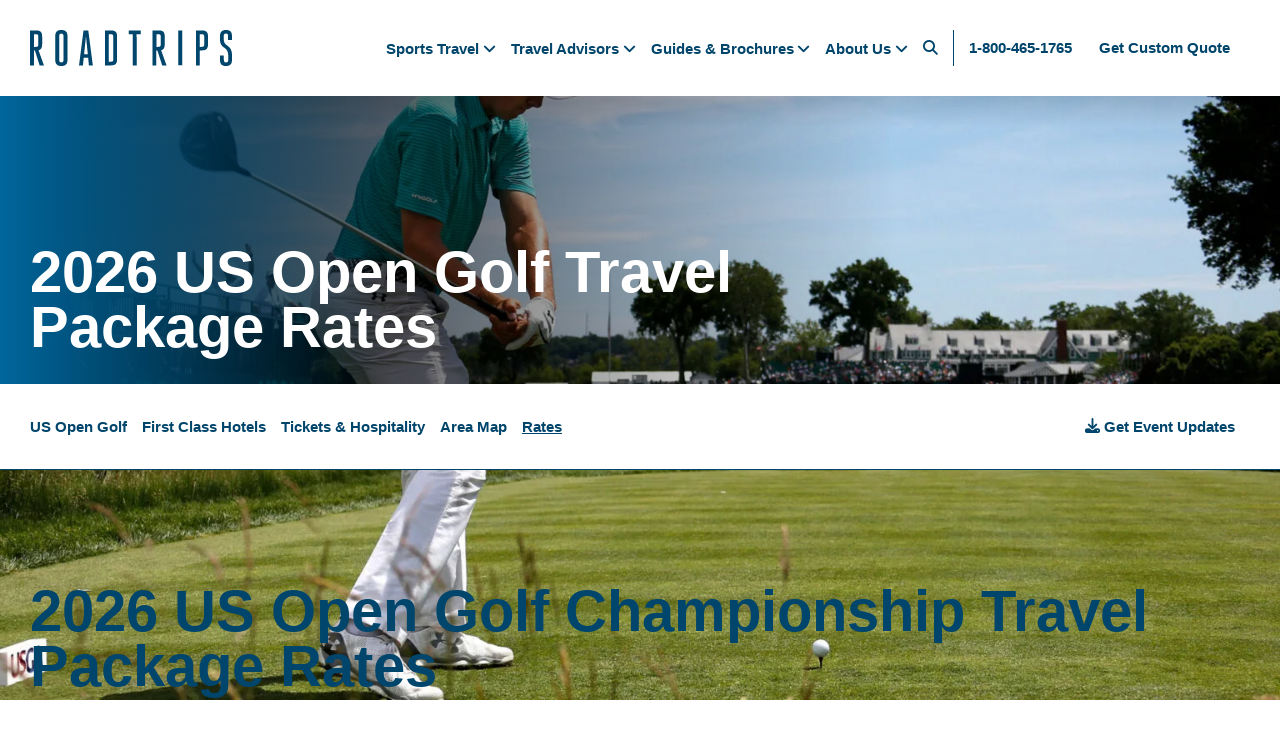

--- FILE ---
content_type: text/html; charset=UTF-8
request_url: https://www.roadtrips.com/professional-golf-packages/us-open-golf/rates/
body_size: 60681
content:
<!DOCTYPE html><html class="no-js" lang="en-US"><head><script data-no-optimize="1">var litespeed_docref=sessionStorage.getItem("litespeed_docref");litespeed_docref&&(Object.defineProperty(document,"referrer",{get:function(){return litespeed_docref}}),sessionStorage.removeItem("litespeed_docref"));</script> <meta charset="UTF-8"><meta name="viewport" content="width=device-width, initial-scale=1"><link rel="profile" href="https://gmpg.org/xfn/11"><link rel="icon" type="image/png" href="https://cdn.roadtrips.com/wp-content/themes/roadtrips2024/assets/img/favicon-16x16.png" sizes="16x16"><link rel="icon" type="image/png" href="https://cdn.roadtrips.com/wp-content/themes/roadtrips2024/assets/img/favicon-32x32.png" sizes="32x32"><link rel="icon" type="image/png" href="https://cdn.roadtrips.com/wp-content/themes/roadtrips2024/assets/img/favicon-96x96.png" sizes="96x96"><meta name="theme-color" content="#003451">
 <script type="litespeed/javascript">(function(w,d,s,l,i){w[l]=w[l]||[];w[l].push({'gtm.start':new Date().getTime(),event:'gtm.js'});function loadGtm(){if(w.__gtmLoaded){return}
w.__gtmLoaded=!0;var f=d.getElementsByTagName(s)[0],j=d.createElement(s),dl=l!='dataLayer'?'&l='+l:'';j.async=!0;j.src='https://www.googletagmanager.com/gtm.js?id='+i+dl;f.parentNode.insertBefore(j,f)}
var interactionEvents=['scroll','click','keydown','touchstart'];var onInteraction=function(){loadGtm()};interactionEvents.forEach(function(eventName){w.addEventListener(eventName,onInteraction,{passive:!0,once:!0})});w.addEventListener('load',function(){loadGtm()})})(window,document,'script','dataLayer','GTM-W55JX7')</script> <meta name='robots' content='index, follow, max-image-preview:large, max-snippet:-1, max-video-preview:-1' /><link rel="preload" as="image" href="https://cdn.roadtrips.com/wp-content/uploads/2025/01/usopengolf-hero1-1024x560.jpg" media="(max-width: 767px)" fetchpriority="high"><link rel="preload" as="image" href="https://cdn.roadtrips.com/wp-content/uploads/2025/01/usopengolf-hero1.jpg" media="(min-width: 768px)" fetchpriority="high"><link rel="canonical" href="https://www.roadtrips.com/professional-golf-packages/us-open-golf/rates/" /><title>2026 US Open Golf Package Rates</title><meta name="description" content="Travel and hotel package rates for the 2026 US Open in Shinnecock Hills Golf Club, Southampton, NY. Experience the ultimate in sports travel." /><meta property="og:locale" content="en_US" /><meta property="og:type" content="article" /><meta property="og:title" content="2026 US Open Golf Travel Package Rates" /><meta property="og:description" content="Travel and hotel package rates for the 2026 US Open in Shinnecock Hills Golf Club, Southampton, NY. Experience the ultimate in sports travel." /><meta property="og:url" content="https://www.roadtrips.com/professional-golf-packages/us-open-golf/rates/" /><meta property="og:site_name" content="Roadtrips" /><meta property="article:publisher" content="https://www.facebook.com/RoadtripsInc" /><meta property="article:modified_time" content="2025-08-18T20:07:35+00:00" /><meta property="og:image" content="https://www.roadtrips.com/wp-content/uploads/2025/01/usopengolf-hero1.jpg" /><meta property="og:image:width" content="1920" /><meta property="og:image:height" content="1063" /><meta property="og:image:type" content="image/jpeg" /><meta name="twitter:card" content="summary_large_image" /><meta name="twitter:site" content="@roadtripsinc" /><meta name="twitter:label1" content="Est. reading time" /><meta name="twitter:data1" content="1 minute" /> <script type="application/ld+json" class="yoast-schema-graph">{"@context":"https://schema.org","@graph":[{"@type":"WebPage","@id":"https://www.roadtrips.com/professional-golf-packages/us-open-golf/rates/","url":"https://www.roadtrips.com/professional-golf-packages/us-open-golf/rates/","name":"2026 US Open Golf Package Rates","isPartOf":{"@id":"https://www.roadtrips.com/#website"},"primaryImageOfPage":{"@id":"https://www.roadtrips.com/professional-golf-packages/us-open-golf/rates/#primaryimage"},"image":{"@id":"https://www.roadtrips.com/professional-golf-packages/us-open-golf/rates/#primaryimage"},"thumbnailUrl":"https://cdn.roadtrips.com/wp-content/uploads/2025/01/usopengolf-hero1.jpg","datePublished":"2025-01-01T00:23:42+00:00","dateModified":"2025-08-18T20:07:35+00:00","description":"Travel and hotel package rates for the 2026 US Open in Shinnecock Hills Golf Club, Southampton, NY. Experience the ultimate in sports travel.","breadcrumb":{"@id":"https://www.roadtrips.com/professional-golf-packages/us-open-golf/rates/#breadcrumb"},"inLanguage":"en-US","potentialAction":[{"@type":"ReadAction","target":["https://www.roadtrips.com/professional-golf-packages/us-open-golf/rates/"]}]},{"@type":"ImageObject","inLanguage":"en-US","@id":"https://www.roadtrips.com/professional-golf-packages/us-open-golf/rates/#primaryimage","url":"https://cdn.roadtrips.com/wp-content/uploads/2025/01/usopengolf-hero1.jpg","contentUrl":"https://cdn.roadtrips.com/wp-content/uploads/2025/01/usopengolf-hero1.jpg","width":1920,"height":1063,"caption":"A golfer wearing a turquoise shirt swings at a golf ball at a US Open Golf Championship event, demonstrating the exclusive experiences offered in the US Open Golf travel package rates."},{"@type":"BreadcrumbList","@id":"https://www.roadtrips.com/professional-golf-packages/us-open-golf/rates/#breadcrumb","itemListElement":[{"@type":"ListItem","position":1,"name":"Home","item":"https://www.roadtrips.com/"},{"@type":"ListItem","position":2,"name":"2026 US Open Golf Packages","item":"https://www.roadtrips.com/professional-golf-packages/us-open-golf/"},{"@type":"ListItem","position":3,"name":"2026 US Open Golf Travel Package Rates"}]},{"@type":"WebSite","@id":"https://www.roadtrips.com/#website","url":"https://www.roadtrips.com/","name":"Roadtrips","description":"Sports Travel Packages And Tours","publisher":{"@id":"https://www.roadtrips.com/#organization"},"potentialAction":[{"@type":"SearchAction","target":{"@type":"EntryPoint","urlTemplate":"https://www.roadtrips.com/?s={search_term_string}"},"query-input":{"@type":"PropertyValueSpecification","valueRequired":true,"valueName":"search_term_string"}}],"inLanguage":"en-US"},{"@type":"Organization","@id":"https://www.roadtrips.com/#organization","name":"Roadtrips","alternateName":"Roadtrips Inc","url":"https://www.roadtrips.com/","logo":{"@type":"ImageObject","inLanguage":"en-US","@id":"https://www.roadtrips.com/#/schema/logo/image/","url":"https://cdn.roadtrips.com/wp-content/uploads/2025/03/logo-roadtrips-sm.jpg","contentUrl":"https://cdn.roadtrips.com/wp-content/uploads/2025/03/logo-roadtrips-sm.jpg","width":600,"height":219,"caption":"Roadtrips"},"image":{"@id":"https://www.roadtrips.com/#/schema/logo/image/"},"sameAs":["https://www.facebook.com/RoadtripsInc","https://x.com/roadtripsinc","https://instagram.com/roadtripsinc/","https://www.linkedin.com/company/roadtrips-inc./","https://www.youtube.com/@RoadtripsInc"],"description":"Roadtrips is a luxury sports tour operator that provides custom-crafted travel packages to the world’s most sought-after sporting events. Their packages feature premium accommodations, VIP event access and seating, on-site hosts, expert concierge support, and personalized itineraries. Roadtrips specializes in major international sporting events including the Soccer World Cup, Summer Games, Winter Games, and the Super Bowl, as well as the Masters, Wimbledon, Kentucky Derby, Monaco Grand Prix, and other premier global sporting events.","email":"info@roadtrips.com","telephone":"204-947-5690","legalName":"9878700 Canada Inc.","foundingDate":"1992-01-01","leiCode":"549300S7B3U7Z61ZR621","naics":"561520"}]}</script>  <script type="litespeed/javascript">window._hsq=window._hsq||[]</script> <link rel='dns-prefetch' href='//js.hs-scripts.com' /><link rel='dns-prefetch' href='//js.hscta.net' /><link rel='dns-prefetch' href='//cdn.roadtrips.com' /><link rel='dns-prefetch' href='//use.typekit.net' /><link rel='dns-prefetch' href='//p.typekit.net' /><link rel='dns-prefetch' href='//js.hsforms.net' /><link rel='preconnect' href='//cdn.roadtrips.com' /><link rel='preconnect' href='//use.typekit.net' /><link rel='preconnect' href='//p.typekit.net' /><link rel='preconnect' href='//js.hsforms.net' /><link rel='preconnect' href='https://use.typekit.net' /><style id="litespeed-ucss">*,:after,:before{-webkit-box-sizing:border-box;box-sizing:border-box}blockquote,body,div,form,h1,h2,h3,li,p,td,th,ul{padding:0;margin:0}input{margin:0}a{text-decoration:none;color:inherit}table{border-spacing:0;max-width:100%;overflow-x:auto}img{border:0}[class*=" fa-"],th{font-style:normal;font-weight:400}th{text-align:left}svg{fill:currentColor}ul{list-style:none}h1,h2,h3{font-weight:inherit;font-size:100%}@font-face{font-display:swap;font-family:"Font Awesome";src:url(https://cdn.roadtrips.com/wp-content/themes/roadtrips2024/assets/fonts/fontawesome.woff2)format("woff2"),url(https://cdn.roadtrips.com/wp-content/themes/roadtrips2024/assets/fonts/fontawesome.woff)format("woff");font-weight:400;font-style:normal;font-display:swap}[class*=" fa-"]{font-family:"Font Awesome"!important;speak:never;font-variant:normal;text-transform:none;line-height:1;-webkit-font-smoothing:antialiased;-moz-osx-font-smoothing:grayscale}.fa-times:before{content:""}.fa-download:before{content:""}.fa-facebook:before{content:""}.fa-instagram:before{content:""}.fa-linkedin:before{content:""}.fa-search:before{content:""}.fa-twitter:before{content:""}@font-face{font-display:swap;font-family:"gform-icons-theme";src:url(https://cdn.roadtrips.com/wp-content/themes/roadtrips2024/assets/fonts/gform-icons-theme.woff2?a2cayk)format("woff2"),url(https://cdn.roadtrips.com/wp-content/themes/roadtrips2024/assets/fonts/gform-icons-theme.ttf?a2cayk)format("truetype"),url(https://cdn.roadtrips.com/wp-content/themes/roadtrips2024/assets/fonts/gform-icons-theme.woff?a2cayk)format("woff"),url(https://cdn.roadtrips.com/wp-content/themes/roadtrips2024/assets/fonts/gform-icons-theme.svg?a2cayk#gform-icons-theme)format("svg");font-weight:400;font-style:normal;font-display:block}::-ms-reveal{display:none}@font-face{font-display:swap;font-display:block;font-family:TablePress;font-style:normal;font-weight:400;src:url([data-uri])format("woff2"),url(//localhost/roadtrips/wp-content/plugins/tablepress/css/build/tablepress.woff)format("woff")}.tablepress{--text-color:var(--global--color-primary);--background-color:var(--global--color-background);--head-text-color:var(--background-color);--head-bg-color:var(--global--color-dark-blue);--odd-text-color:var(--text-color);--odd-bg-color:transparent;--even-text-color:var(--text-color);--even-bg-color:transparent;--hover-text-color:var(--text-color);--hover-bg-color:rgba(var(--global--color-x-light-blue-rgb), 0.125);--border-color:var(--global--color-light-gray);--padding:0.4em;border:0;border-collapse:collapse;border-spacing:0;clear:both;margin:0 auto 1rem;table-layout:auto;width:100%;text-align:left;margin-bottom:2em}@media (min-width:992px){.tablepress{--padding:0.7em}}.tablepress>:not(caption)>*>*{background:0 0;border:0;-webkit-box-sizing:initial;box-sizing:initial;float:none!important;padding:var(--padding);text-align:left;vertical-align:top}.tablepress>*+tbody>*>*,.tablepress>tbody>*~*>*{border-top:1px solid var(--border-color)}.tablepress>tbody>:first-child>*{border-top:none}.tablepress>:where(thead)>*>th{background-color:var(--head-bg-color);color:var(--head-text-color);font-weight:700;vertical-align:middle;word-break:normal}.tablepress>.row-hover>tr:hover>*{background-color:var(--hover-bg-color);color:var(--hover-text-color)}.tablepress{--head-active-bg-color:#049cdb;--head-active-text-color:var(--head-text-color)}.container,.container-xxl{position:relative;width:100%;padding-right:var(--grid--gutter);padding-left:var(--grid--gutter);margin-left:auto;margin-right:auto}@media (min-width:576px){.container{max-width:540px}}@media (min-width:768px){.container{max-width:720px}}@media (min-width:992px){.container{max-width:960px}}@media (min-width:1200px){.container{max-width:1140px}}@media (min-width:1440px){.container,.container-xxl{max-width:1380px}}@media (min-width:1600px){.container,.container-xxl{max-width:1560px}}.row{display:-webkit-box;display:-ms-flexbox;display:flex;-ms-flex-wrap:wrap;flex-wrap:wrap;margin-right:calc(var(--grid--gutter-half)*-1);margin-left:calc(var(--grid--gutter-half)*-1)}.col,.col-12,.col-md-12,.col-md-6,.col-sm-8{position:relative;width:100%;min-height:1px;padding-right:var(--grid--gutter-half);padding-left:var(--grid--gutter-half)}.col{-ms-flex-preferred-size:0;flex-basis:0;-webkit-box-flex:1;-ms-flex-positive:1;flex-grow:1;max-width:100%}.col-auto{-webkit-box-flex:0;-ms-flex:0 0 auto;flex:0 0 auto;width:auto}.col-12{-webkit-box-flex:0;-ms-flex:0 0 100%;flex:0 0 100%;max-width:100%}@media (min-width:576px){.col-sm-8{-webkit-box-flex:0;-ms-flex:0 0 66.666667%;flex:0 0 66.666667%;max-width:66.666667%}}@media (min-width:768px){.col-md-12,.col-md-6{-webkit-box-flex:0;-ms-flex:0 0 50%;flex:0 0 50%;max-width:50%}.col-md-12{-ms-flex:0 0 100%;flex:0 0 100%;max-width:100%}}.mx-auto{margin-right:auto!important;margin-left:auto!important}:root{--container-width:100%;--container-padding:15px;--section-padding:45px;--toggle--height:30px;--global--color-black:#000000;--global--color-black-rgb:0, 0, 0;--global--color-white:#ffffff;--global--color-xx-dark-blue:#002235;--global--color-x-dark-blue:#003451;--global--color-dark-blue:#00456b;--global--color-mid-blue:#00669c;--global--color-mid-blue-rgb:0, 102, 156;--global--color-light-blue:#4673a0;--global--color-x-light-blue:#6fa8dc;--global--color-x-light-blue-rgb:111, 168, 220;--global--color-xx-light-blue:#b7d4ee;--global--color-xx-light-blue-rgb:183, 212, 238;--global--color-xxx-light-blue:#c4e0f3;--global--color-xxx-light-blue-rgb:196, 224, 243;--global--color-mid-gray:#6a6c6c;--global--color-light-gray:#b4b6b5;--global--color-x-light-gray:#f4f4f4;--global--color-primary:var(--global--color-mid-gray);--global--color-background:var(--global--color-white);--global--gradient-mesh-primary:radial-gradient(at 25% 25%, hsla(201, 100%, 15%, 1) 0px, transparent 50%), radial-gradient(at 75% 0%, hsla(200, 100%, 30%, 1) 0px, transparent 50%), radial-gradient(at 75% 25%, hsla(200, 100%, 30%, 1) 0px, transparent 50%), radial-gradient(at 0% 100%, hsla(201, 100%, 15%, 1) 0px, transparent 50%), radial-gradient(at 75% 75%, hsla(210, 39%, 45%, 1) 0px, transparent 50%), radial-gradient(at 0% 0%, hsla(201, 100%, 20%, 1) 0px, transparent 50%);--global--gradient-primary:linear-gradient( 270deg, var(--global--color-x-dark-blue) 0%, var(--global--color-dark-blue) 100% );--global--font-family-primary:neue-haas-grotesk-display, "Helvetica Neue", Helvetica, Arial, sans-serif;--global--font-family-secondary:sweet-sans-pro, sans-serif;--global--font-size-xs:clamp(12px, 0.878477306vw, 12px);--global--line-height-xs:1.875;--global--font-size-sm:clamp(14px, 1.1107536599vw, 15px);--global--line-height-sm:1.704;--global--font-size-md:clamp(16px, 1.4044457206vw, 19px);--global--line-height-md:1.549;--global--font-size-lg:clamp(18px, 1.775792287vw, 24px);--global--line-height-lg:1.407;--global--font-size-xl:clamp(21px, 2.2453258252vw, 31px);--global--line-height-xl:1.279;--global--font-size-xxl:clamp(24px, 2.8390077478vw, 39px);--global--line-height-xxl:1.162;--global--font-size-xxxl:clamp(28px, 3.5896638705vw, 49px);--global--line-height-xxxl:1.056;--global--font-size-xxxxl:clamp(32px, 4.5387994143vw, 62px);--global--line-height-xxxxl:0.96;--global--font-size-sm-md:clamp(13px, 1.1713030747vw, 16px);--global--font-size-hero:clamp(48px, 7.6134699854vw, 104px);--global--line-height-hero:0.9615;--global--font-weight-medium:600;--global--font-weight-bold:700;--global--border-radius-sm:8px;--global--border-radius-xs:4px;--grid--gutter:20px;--grid--gutter-half:calc(var(--grid--gutter) / 2);--grid--gutter-quarter:calc(var(--grid--gutter) / 4);--grid--gutter-double:calc(var(--grid--gutter) * 2);--grid-col-0p5:4.166666%;--grid-col-1:8.333333%;--grid-col-2:16.666667%;--grid-col-2p4:20%;--grid-col-3:25%;--grid-col-4:33.333333%;--grid-col-5:41.666667%;--grid-col-6:50%;--grid-col-7:58.333333%;--grid-col-8:66.666667%;--grid-col-9:75%;--grid-col-10:83.333333%;--grid-col-11:91.666667%;--grid-col-12:100%}@media (min-width:576px){:root{--container-width:540px;--container-padding:30px;--section-padding:67.5px}}@media (min-width:768px){:root{--container-width:720px;--section-padding:90px;--grid--gutter:30px}}@media (min-width:992px){:root{--container-width:960px;--section-padding:112.5px}}@media (min-width:1200px){:root{--container-width:1140px}}@media (min-width:1440px){:root{--container-width:1380px}}@media (min-width:1600px){:root{--container-width:1560px}}body{background-color:var(--global--color-background);color:var(--global--color-primary);font-size:var(--global--font-size-md);font-family:nimbus-sans,sans-serif;line-height:var(--global--line-height-md);-moz-osx-font-smoothing:grayscale;-webkit-font-smoothing:antialiased;-webkit-font-kerning:normal;font-kerning:normal;font-variant-numeric:lining-nums;-webkit-font-feature-settings:"kern","lnum";font-feature-settings:"kern","lnum";overscroll-behavior-y:none;position:relative}img,svg{vertical-align:middle}img{max-width:100%;height:auto}.single-event,body{overflow-x:hidden;width:100%}.site__cta .site__cta__wrapper a.cta,.site__header:hover{background-color:var(--global--color-white);color:var(--global--color-dark-blue)}.site__header:hover{-webkit-box-shadow:0 0 30px 0 rgba(0,0,0,.25);box-shadow:0 0 30px 0 rgba(0,0,0,.25)}.site__header:hover .site__nav{color:var(--global--color-dark-blue)}.site__header{background-color:transparent;color:var(--global--color-white);font-size:var(--global--font-size-sm-md);position:fixed;top:0;right:0;left:0;z-index:10;-webkit-transition:color .0625s ease-out,background-color .0625s ease-out;transition:color .0625s ease-out,background-color .0625s ease-out}.site__header .container-xxl{-webkit-box-pack:justify;-ms-flex-pack:justify;justify-content:space-between}.site__header .container-xxl,.site__logo,.site__nav{display:-webkit-box;display:-ms-flexbox;display:flex}.site__logo{-webkit-box-flex:0 0 auto;-ms-flex-positive:0 0 auto;flex-grow:0 0 auto;-webkit-box-align:center;-ms-flex-align:center;align-items:center;padding-top:var(--grid--gutter);padding-bottom:var(--grid--gutter);z-index:1}.site__logo a{display:inline-block;width:100%;height:auto;line-height:1}.site__footer .footer__logo svg,.site__logo svg{width:clamp(131px,15.8125915081vw,216px);height:auto}.site__nav{color:var(--global--color-white);-webkit-box-flex:1;-ms-flex-positive:1;flex-grow:1;-webkit-box-pack:end;-ms-flex-pack:end;justify-content:flex-end}.site__nav .header__menu{margin-bottom:0;padding-left:var(--grid--gutter);padding-right:var(--grid--gutter);text-align:right;-webkit-transition:-webkit-transform .5s ease-in-out;transition:transform .5s ease-in-out;transition:transform .5s ease-in-out,-webkit-transform .5s ease-in-out;pointer-events:all}@media (min-width:1200px){.site__nav .header__menu{padding-right:0;height:100%;-ms-flex-line-pack:center;align-content:center}.site__nav .header__menu>li{height:100%;padding-top:var(--grid--gutter);padding-bottom:var(--grid--gutter);-webkit-box-pack:center;-ms-flex-pack:center;justify-content:center;position:relative}.site__nav .header__menu>li>.sub-menu{border-top:1px solid var(--global--color-light-gray);border-radius:0 0 var(--global--border-radius-sm) var(--global--border-radius-sm);-webkit-box-shadow:0 0 30px 0 rgba(0,0,0,.25);box-shadow:0 0 30px 0 rgba(0,0,0,.25);clip-path:inset(0-30px -30px -30px);background-color:rgba(255,255,255,.97);color:var(--global--color-dark-blue);position:absolute;top:100%;left:50%;-webkit-transform:translateX(-50%);transform:translateX(-50%);text-align:left;display:none;padding:var(--grid--gutter);gap:var(--grid--gutter-half);margin-top:-2px}.site__nav .header__menu>li>.sub-menu>li{-ms-flex-preferred-size:0;flex-basis:0;-webkit-box-flex:1;-ms-flex-positive:1;flex-grow:1;max-width:100%}.site__nav .header__menu>li>.sub-menu>li.menu-item-has-children:not(:first-child){border-left:1px solid var(--global--color-light-gray);padding-left:var(--grid--gutter);margin-left:var(--grid--gutter)}.site__nav .header__menu>li>.sub-menu>li.menu--col-2>.sub-menu{-webkit-column-count:2;-moz-column-count:2;column-count:2;min-width:20vw;width:-webkit-max-content;width:-moz-max-content;width:max-content}.site__nav .header__menu>li>.sub-menu>li.menu--col-bold>.sub-menu{margin-top:0}.site__nav .header__menu>li>.sub-menu>li.menu--col-bold>.sub-menu>li{font-weight:var(--global--font-weight-bold)}.site__nav .header__menu>li>.sub-menu>li.menu--col-bold>.sub-menu>li:first-child{margin-top:0}.site__nav .header__menu>li>.sub-menu>li.menu--col-bold>.sub-menu>li>a{font-size:inherit;font-weight:inherit}.site__nav .header__menu>li>.sub-menu>li>.sub-menu{width:17.5vw;gap:var(--grid--gutter)}.site__nav .header__menu>li>.sub-menu>li>.sub-menu>li{width:100%}.site__nav .header__menu>li:first-child>.sub-menu{-webkit-transform:translateX(-25vw);transform:translateX(-25vw)}.site__nav .header__menu>li>a{height:100%;-webkit-box-align:center;-ms-flex-align:center;align-items:center}.site__nav .header__menu>li:hover>.sub-menu,.site__nav .header__menu>li>a{display:-webkit-box;display:-ms-flexbox;display:flex}}.site__nav .header__menu li{display:inline-block}.site__nav .header__menu li a{color:inherit;font-weight:var(--global--font-weight-bold);line-height:1;cursor:pointer}.site__nav .header__menu li a:hover,.site__nav .header__menu>li.menu-item-has-children .sub-menu li a:hover{text-decoration:underline}.site__nav .header__menu li a,.site__nav .header__menu li a::after{display:inline-block;position:relative}.site__nav .header__menu li a.link{display:inline-block;font-weight:var(--global--font-weight-bold)!important;text-decoration:underline;margin-top:var(--grid--gutter-half)}.site__nav .header__menu>li.menu-item-has-children>a{position:relative}.site__nav .header__menu>li.menu-item-has-children>a:hover{text-decoration:none!important}.site__nav .header__menu>li.menu-item-has-children>a:hover::before{content:"";position:absolute;bottom:10px;left:0;width:calc(100% - 1.15em);height:2px;background-color:var(--global--color-dark-blue)}.site__nav .header__menu>li.menu-item-has-children>a::after{margin-left:.25em;content:"";color:inherit;display:inline-block;font-family:"Font Awesome";font-style:normal;font-weight:400;line-height:1;position:relative;z-index:5}@media (max-width:1199px){.site__nav .header__menu>li.menu-item-has-children>a{display:inline-block}}.site__nav .header__menu>li.menu-item-has-children .sub-menu li a:hover::before{display:none}.site__nav .header__menu>li>a{display:-webkit-box;display:-ms-flexbox;display:flex;margin:0 .5em}.site__nav .header__menu>li>.sub-menu li{display:block}.site__cta .site__cta__wrapper a,.site__nav .header__menu>li>.sub-menu>li>a,.site__nav .header__menu>li>.sub-menu>li>span{font-weight:var(--global--font-weight-bold)}.site__nav .header__menu>li>.sub-menu>li>.sub-menu>li a{padding:.33em 0}.site__nav .header__menu>li>.sub-menu>li>.sub-menu>li.cta{-webkit-column-span:all;-moz-column-span:all;column-span:all;display:block;width:auto}.site__nav .header__menu>li>.sub-menu>li>.sub-menu a{font-size:var(--global--font-size-sm-md);font-weight:400}.site__nav .header__menu>li .menu-item-description{color:var(--global--color-x-light-blue);display:block;font-size:var(--global--font-size-sm);font-weight:400;font-style:italic}@media (max-width:1199px){.site__nav{background-color:var(--global--color-white);border-top:1px solid currentColor;color:var(--global--color-dark-blue);display:-webkit-box;display:-ms-flexbox;display:flex;-webkit-box-orient:vertical;-webkit-box-direction:normal;-ms-flex-direction:column;flex-direction:column;-webkit-box-pack:start;-ms-flex-pack:start;justify-content:flex-start;padding:var(--grid--gutter);margin-bottom:var(--site-cta-height);position:fixed;top:var(--header-height);bottom:0;width:100%;right:-100vw;overflow:auto;visibility:hidden;-webkit-transition:right .33s ease-out,visibility .33s ease-out;transition:right .33s ease-out,visibility .33s ease-out;font-size:var(--global--font-size-xl)}.site__nav .header__menu{text-align:left;padding:0}.site__nav .header__menu>li{margin-bottom:.5em}.site__nav .header__menu>li .menu-item-description,.site__nav .header__menu>li>.sub-menu>li>.sub-menu>li a{font-size:var(--global--font-size-lg)}.site__nav .header__menu>li>.sub-menu{display:none;padding-top:.5em}.site__nav .header__menu>li>.sub-menu>li{padding-bottom:1em}.site__nav .header__menu>li>a{font-size:var(--global--font-size-xxl);padding:var(--grid--gutter-half)0;margin:0}.site__nav .header__menu li{display:block}.site__nav .header__menu li.menu--col-bold>a{font-weight:700!important}}.site__cta .site__cta__wrapper{display:-webkit-box;display:-ms-flexbox;display:flex;padding-top:var(--grid--gutter);padding-bottom:var(--grid--gutter);height:100%}.site__cta .site__cta__wrapper::before{content:"";display:block;height:100%;width:1px;background-color:currentColor;margin:0 .5em}.site__cta .site__cta__wrapper a{color:inherit;line-height:1;position:relative;padding:0 .5em;height:100%;display:-webkit-box;display:-ms-flexbox;display:flex;-webkit-box-align:center;-ms-flex-align:center;align-items:center;white-space:nowrap}.site__cta .site__cta__wrapper a.cta{border:1px solid currentColor;border-radius:10em;margin:0 .5em;padding:.5em .75em;border-color:var(--global--color-white)}.site__header:hover .site__cta .site__cta__wrapper a.cta{background-color:var(--global--color-dark-blue);color:var(--global--color-white);border-color:var(--global--color-dark-blue);-webkit-transition:all .33s ease-out;transition:all .33s ease-out}.site__header:hover .site__cta .site__cta__wrapper a.cta:hover{background-color:var(--global--color-white);border-color:var(--global--color-dark-blue);color:var(--global--color-dark-blue)}.site__cta .cta__phone{display:inline-block}@media (max-width:1199px){.site__cta{background-color:var(--global--color-white);color:var(--global--color-dark-blue);border-top:1px solid var(--global--color-dark-blue);position:fixed;bottom:0;left:0;width:100%;text-align:center;padding:var(--grid--gutter)}.site__cta .site__cta__wrapper{font-size:var(--global--font-size-xl);-ms-flex-wrap:wrap;flex-wrap:wrap;padding:0}.site__cta .site__cta__wrapper::before{content:unset}.site__cta .site__cta__wrapper a{display:block;padding:0;line-height:inherit;-webkit-box-flex:0;-ms-flex:0 0 100%;flex:0 0 100%;max-width:100%;height:auto}.site__cta .site__cta__wrapper a.cta{margin:.25em 0;text-align:center;background-color:var(--global--color-dark-blue);color:var(--global--color-white);border-color:var(--global--color-dark-blue);-webkit-transition:all .33s ease-out;transition:all .33s ease-out}}.menu-toggle{cursor:pointer;display:block;height:22px;width:30px;position:absolute;top:var(--grid--gutter);right:var(--grid--gutter);z-index:10}.menu-toggle span{height:2px;left:0;margin-top:-1px;position:absolute;top:50%;width:30px;-webkit-transition:-webkit-transform .33s cubic-bezier(.77,0,.175,1);transition:transform .33s cubic-bezier(.77,0,.175,1);transition:transform .33s cubic-bezier(.77,0,.175,1),-webkit-transform .33s cubic-bezier(.77,0,.175,1);background-color:currentColor}.menu-toggle span::after,.menu-toggle span::before{background-color:currentColor;content:"";height:100%;left:0;position:absolute;width:100%}.menu-toggle span::before{top:-10px;-webkit-transition:top .33s cubic-bezier(.77,0,.175,1) .125s,opacity .33s cubic-bezier(.77,0,.175,1);transition:top .33s cubic-bezier(.77,0,.175,1) .125s,opacity .33s cubic-bezier(.77,0,.175,1)}.menu-toggle span::after{bottom:-10px;-webkit-transition:bottom .33s cubic-bezier(.77,0,.175,1) .125s,-webkit-transform .33s cubic-bezier(.77,0,.175,1);transition:bottom .33s cubic-bezier(.77,0,.175,1) .125s,transform .33s cubic-bezier(.77,0,.175,1);transition:bottom .33s cubic-bezier(.77,0,.175,1) .125s,transform .33s cubic-bezier(.77,0,.175,1),-webkit-transform .33s cubic-bezier(.77,0,.175,1)}@media (min-width:1200px){.menu-toggle{display:none}}.color-overlay{position:absolute;top:0;right:0;bottom:0;left:0}.site__nav .header__menu>li>.sub-menu>li.menu--col-bold>.sub-menu>li:not(:first-child){margin-top:var(--grid--gutter)}#hero,.page__hero{background-size:cover;background-repeat:no-repeat}#hero{color:var(--global--color-white);width:100%;z-index:0;background-position:center center}#hero::before{content:"";display:block;position:absolute;top:0;left:0;right:0;bottom:0;background-image:-webkit-gradient(linear,left top,right top,from(var(--global--color-black)),color-stop(70%,transparent));background-image:linear-gradient(to right,var(--global--color-black),transparent 70%)}.page__hero{height:50vw;background-position:center}.page__hero .color-overlay{background-image:-webkit-gradient(linear,left top,right top,from(var(--global--color-mid-blue)),color-stop(30%,transparent)),-webkit-gradient(linear,left top,left bottom,from(rgba(var(--global--color-black-rgb),.5)),color-stop(33%,transparent));background-image:linear-gradient(to right,var(--global--color-mid-blue),transparent 30%),linear-gradient(to bottom,rgba(var(--global--color-black-rgb),.5),transparent 33%)}@media (min-width:768px){.page__hero{height:30vw;min-height:360px}}.hero__message{position:absolute;top:0;left:0;height:100%;width:100%;display:-webkit-box;display:-ms-flexbox;display:flex;-webkit-box-orient:vertical;-webkit-box-direction:normal;-ms-flex-direction:column;flex-direction:column;-webkit-box-pack:end;-ms-flex-pack:end;justify-content:flex-end}.hero__message .container-xxl{padding-top:var(--grid--gutter);padding-bottom:var(--grid--gutter)}.hero__heading{font-family:var(--global--font-family-primary);-webkit-font-kerning:auto;font-kerning:auto;-ms-hyphens:none;hyphens:none}#hero,main,section{position:relative}main{-webkit-box-flex:1;-ms-flex:1 0 auto;flex:1 0 auto;z-index:0}section{background-position:center;background-size:cover;padding-top:var(--section-padding)}section.last-module{padding-bottom:var(--section-padding)}section .meta{margin-bottom:var(--grid--gutter)}.hero__heading,section .section__heading{font-size:var(--global--font-size-xxxxl);font-weight:var(--global--font-weight-medium);line-height:var(--global--line-height-xxxxl)}section .section__heading{color:var(--global--color-dark-blue)}section .content a:not(.btn,.cta){color:var(--global--color-mid-blue);font-weight:var(--global--font-weight-medium)}section .content a:not(.btn,.cta):hover{text-decoration:underline}section img{border-radius:var(--global--border-radius-sm);overflow:hidden}section p{margin-bottom:1em}section p:last-child{margin-bottom:0}section.testimonial{background:var(--global--gradient-primary);color:var(--global--color-white);padding-bottom:var(--section-padding);text-align:center;margin-top:var(--section-padding);position:relative;overflow:hidden}section.testimonial .testimonial__content{padding:var(--grid--gutter);height:-webkit-fit-content;height:-moz-fit-content;height:fit-content;position:relative;z-index:2}section.testimonial .testimonial__background{position:absolute;top:0;left:0;width:100%;height:100%;z-index:0}section.testimonial .testimonial__background .testimonial__background-img{width:100%;height:100%;-o-object-fit:cover;object-fit:cover;-o-object-position:right center;object-position:right center}section.testimonial .section__heading{color:var(--global--color-x-light-blue);font-family:var(--global--font-family-secondary);font-size:var(--global--font-size-xl);line-height:var(--global--line-height-xl)}section.testimonial .testimonial__lead{font-size:var(--global--font-size-xxxxl);font-weight:var(--global--font-weight-medium);line-height:var(--global--line-height-xxxxl);margin-bottom:var(--grid--gutter-half)}section.testimonial .testimonial__review{margin-bottom:var(--grid--gutter);max-height:200px;overflow-y:auto}section.testimonial .testimonial__author{font-family:var(--global--font-family-secondary);font-weight:var(--global--font-weight-medium);margin-bottom:0}section.testimonial .testimonial__byline{color:var(--global--color-x-light-blue);font-size:var(--global--font-size-sm)}.search-lightbox{background-color:rgba(255,255,255,.25);backdrop-filter:blur(2px);-webkit-backdrop-filter:blur(2px);position:fixed;top:0;left:0;right:0;bottom:0;z-index:99;opacity:0;visibility:hidden;-webkit-transition:opacity .3s ease,visibility .3s ease;transition:opacity .3s ease,visibility .3s ease}.search-lightbox .search-lightbox__content{background-color:var(--global--color-x-dark-blue);padding:var(--grid--gutter)0;-webkit-transform:translateY(-100%);transform:translateY(-100%);-webkit-transition:-webkit-transform .3s ease;transition:transform .3s ease;transition:transform .3s ease,-webkit-transform .3s ease;margin-top:var(--header-height)}@media (max-width:1199px){.search-lightbox .search-lightbox__content{margin-top:0;position:absolute;top:var(--header-height);left:0;right:0;width:100%;-webkit-transform:translateY(-100%);transform:translateY(-100%)}}.search-lightbox .search-lightbox__content .container{max-width:800px}@media (max-width:1199px){.search-lightbox .search-lightbox__content .container{padding:0 var(--grid--gutter)}}.search-lightbox .search-form{width:100%;display:-webkit-box;display:-ms-flexbox;display:flex;background:rgba(255,255,255,.15);border-radius:40px;padding:6px}.search-lightbox .search-form .search-field{-webkit-box-flex:1;-ms-flex:1;flex:1;background:0 0;border:0;color:var(--global--color-white);font-size:var(--global--font-size-md);padding:12px 24px}.search-lightbox .search-form .search-field::-webkit-input-placeholder{color:inherit}.search-lightbox .search-form .search-field::-moz-placeholder{color:inherit}.search-lightbox .search-form .search-field:-ms-input-placeholder{color:inherit}.search-lightbox .search-form .search-field::-ms-input-placeholder{color:inherit}.search-lightbox .search-form .search-field::placeholder{color:inherit}.search-lightbox .search-form .search-field:focus{outline:0}.search-lightbox .search-form .search-field:-webkit-autofill,.search-lightbox .search-form .search-field:-webkit-autofill:focus,.search-lightbox .search-form .search-field:-webkit-autofill:hover{-webkit-text-fill-color:var(--global--color-white);-webkit-box-shadow:0 0 0 1000px transparent inset;border-radius:10em;-webkit-transition:background-color 5000s ease-in-out 0s;transition:background-color 5000s ease-in-out 0s}.search-lightbox .search-form .search-field::-webkit-search-cancel-button{-webkit-appearance:none;height:24px;width:24px;margin-right:8px;background:url("data:image/svg+xml;utf8,<svg xmlns='http://www.w3.org/2000/svg' viewBox='0 0 24 24' fill='%23ffffff'><path d='M19 6.41L17.59 5 12 10.59 6.41 5 5 6.41 10.59 12 5 17.59 6.41 19 12 13.41 17.59 19 19 17.59 13.41 12z'/></svg>")no-repeat 50% 50%;cursor:pointer}.search-lightbox .search-form .search-submit{background:var(--global--color-white);border:0;border-radius:50%;color:var(--global--color-x-dark-blue);width:46px;height:46px;padding:0;display:-webkit-box;display:-ms-flexbox;display:flex;-webkit-box-align:center;-ms-flex-align:center;align-items:center;-webkit-box-pack:center;-ms-flex-pack:center;justify-content:center;-webkit-transition:all .2s ease;transition:all .2s ease}.search-lightbox .search-form .search-submit:hover{-webkit-transform:scale(1.05);transform:scale(1.05);background:var(--global--color-light-blue);color:var(--global--color-white)}.search-lightbox .search-form .search-submit .fa{font-size:20px}.page__nav,button{color:var(--global--color-dark-blue)}.page__nav{background-color:var(--global--color-white);border-bottom:1px solid var(--global--color-dark-blue);font-size:var(--global--font-size-sm-md);font-weight:var(--global--font-weight-medium);position:sticky;top:0;top:var(--header-height);z-index:3;padding:1px 0}.page__nav .container-xxl{-webkit-box-align:center;-ms-flex-align:center;align-items:center;-webkit-box-pack:justify;-ms-flex-pack:justify;justify-content:space-between}.page__nav .container-xxl,.page__nav .page__nav__content,.page__nav ul{display:-webkit-box;display:-ms-flexbox;display:flex}.page__nav .page__nav__content{-webkit-box-orient:horizontal;-webkit-box-direction:normal;-ms-flex-direction:row;flex-direction:row;-webkit-box-align:center;-ms-flex-align:center;align-items:center;-webkit-box-pack:justify;-ms-flex-pack:justify;justify-content:space-between;width:100%}@media (max-width:1200px){.page__nav .page__nav__content{-webkit-box-orient:vertical;-webkit-box-direction:normal;-ms-flex-direction:column;flex-direction:column}}.page__nav ul{-ms-flex-wrap:wrap;flex-wrap:wrap;height:100%}.page__nav ul li{height:100%;padding-top:var(--grid--gutter);padding-bottom:var(--grid--gutter)}.page__nav ul li a:hover,.page__nav ul li.active a{text-decoration:underline}.page__nav li{padding-right:1em}.page__nav .page__nav__header{display:none;position:relative;height:15px;text-align:center;padding:0 calc(var(--grid--gutter) + 20px);margin-bottom:var(--grid--gutter)}.page__nav .page__nav__toggle{cursor:pointer;display:block;height:15px;width:20px;position:absolute;top:0;right:0;z-index:10}.page__nav .page__nav__toggle span{height:2px;left:0;margin-top:-1px;position:absolute;top:50%;width:20px;-webkit-transition:-webkit-transform .33s cubic-bezier(.77,0,.175,1);transition:transform .33s cubic-bezier(.77,0,.175,1);transition:transform .33s cubic-bezier(.77,0,.175,1),-webkit-transform .33s cubic-bezier(.77,0,.175,1);background-color:currentColor}.page__nav .page__nav__toggle span::after,.page__nav .page__nav__toggle span::before{background-color:currentColor;content:"";height:100%;left:0;position:absolute;width:100%}.page__nav .page__nav__toggle span::before{top:-6.5px;-webkit-transition:top .33s cubic-bezier(.77,0,.175,1) .125s,opacity .33s cubic-bezier(.77,0,.175,1);transition:top .33s cubic-bezier(.77,0,.175,1) .125s,opacity .33s cubic-bezier(.77,0,.175,1)}.page__nav .page__nav__toggle span::after{bottom:-6.5px;-webkit-transition:bottom .33s cubic-bezier(.77,0,.175,1) .125s,-webkit-transform .33s cubic-bezier(.77,0,.175,1);transition:bottom .33s cubic-bezier(.77,0,.175,1) .125s,transform .33s cubic-bezier(.77,0,.175,1);transition:bottom .33s cubic-bezier(.77,0,.175,1) .125s,transform .33s cubic-bezier(.77,0,.175,1),-webkit-transform .33s cubic-bezier(.77,0,.175,1)}@media (max-width:1199px){.page__nav .container-xxl{display:block}.page__nav .page__nav__header{display:block;margin-top:var(--grid--gutter)}.page__nav ul{-webkit-box-pack:center;-ms-flex-pack:center;justify-content:center}.page__nav ul li{padding-top:0;padding-bottom:var(--grid--gutter-quarter)}}input{font-family:nimbus-sans,sans-serif;font-size:1rem;border-radius:0;border:1px solid var(--global--color-light-gray);padding:.5em;-webkit-transition:border-color .5s;transition:border-color .5s}button{background-color:transparent;border:1px solid currentColor;border-radius:10em;cursor:pointer;padding:.5em 1em;width:auto;-webkit-transition:all .33s ease-out;transition:all .33s ease-out}button:hover{background-color:var(--global--color-dark-blue);border-color:var(--global--color-dark-blue);color:var(--global--color-white)!important}span.line{display:block}.screen-reader-text{border:0;clip:rect(1px,1px,1px,1px);clip-path:inset(50%);height:1px;margin:-1px;overflow:hidden;padding:0;position:absolute;width:1px;word-wrap:normal!important}.visible-mobile,button,ul.social li{display:inline-block}@media (min-width:1200px){.visible-mobile{display:none}}ul.social{list-style:none}ul.social li{margin-right:8px}.search-lightbox-trigger a{position:relative;display:inline-block}.search-lightbox-trigger a:hover{text-decoration:none!important}.search-lightbox-trigger .close-icon,.search-lightbox-trigger .search-icon{-webkit-transition:opacity .3s ease,color .3s ease;transition:opacity .3s ease,color .3s ease}.search-lightbox-trigger .close-icon{position:absolute;top:50%;left:50%;-webkit-transform:translate(-50%,-50%);transform:translate(-50%,-50%);opacity:0}@media (max-width:1199px){.search-lightbox-trigger a{padding:10px;min-width:44px;text-align:center}.search-lightbox-trigger .close-icon,.search-lightbox-trigger .search-icon{font-size:1.2em}}html.no-js .site__header,input{background-color:var(--global--color-white)}html.no-js .site__header,html.no-js .site__header .site__nav{color:var(--global--color-dark-blue)}.site__footer,.site__footer .footer__menus::before{border-top:1px solid var(--global--color-light-blue)}.site__footer{background-color:var(--global--color-dark-blue);color:var(--global--color-white);position:relative;z-index:0}@media (max-width:1199px){.site__footer{margin-bottom:var(--site-cta-height)}}.site__footer .footer__newsletter{border-bottom:1px solid var(--global--color-light-blue);padding-top:var(--grid--gutter);padding-bottom:var(--grid--gutter);-webkit-transition:padding .5s ease;transition:padding .5s ease}.site__footer .footer__newsletter .row{-webkit-box-align:start;-ms-flex-align:start;align-items:flex-start}.site__footer .footer__newsletter .newsletter__text{font-size:var(--global--font-size-lg);font-weight:var(--global--font-weight-medium)}@media (max-width:768px){.site__footer .footer__newsletter .newsletter_form{padding-top:var(--grid--gutter-half)}}.site__footer .footer__social a:hover,.site__footer a{color:var(--global--color-x-light-blue)}.site__footer .footer__logo,.site__footer .footer__social ul{display:-webkit-box;display:-ms-flexbox;display:flex;-webkit-box-align:center;-ms-flex-align:center;align-items:center}.site__footer .footer__logo{-webkit-box-flex:0 0 auto;-ms-flex-positive:0 0 auto;flex-grow:0 0 auto}.site__footer .footer__logo,.site__footer .footer__social{padding-top:var(--grid--gutter);padding-bottom:var(--grid--gutter)}.site__footer .footer__social ul{-webkit-box-pack:end;-ms-flex-pack:end;justify-content:flex-end;-webkit-column-gap:var(--grid--gutter-half);-moz-column-gap:var(--grid--gutter-half);column-gap:var(--grid--gutter-half);height:100%}.site__footer .footer__social li{margin-right:0}.site__footer .footer__social a{color:var(--global--color-white);font-size:var(--global--font-size-lg)}.site__footer .footer__menus{display:-webkit-box;display:-ms-flexbox;display:flex;-ms-flex-wrap:wrap;flex-wrap:wrap}.site__footer .footer__menus::before{content:"";display:block;-webkit-box-flex:0;-ms-flex:0 0 100%;flex:0 0 100%;width:100%;margin-bottom:var(--grid--gutter)}.site__footer .footer__menus .menu__column{-webkit-box-flex:0;-ms-flex:0 0 50%;flex:0 0 50%;max-width:100%;margin-bottom:var(--grid--gutter)}@media (min-width:768px){.site__footer .footer__menus .menu__column{-webkit-box-flex:1;-ms-flex-positive:1;flex-grow:1;-ms-flex-preferred-size:0;flex-basis:0}}.site__footer .footer__menus .menu__title{font-size:var(--global--font-size-lg);font-weight:var(--global--font-weight-medium);margin-bottom:var(--grid--gutter-half)}.site__footer .footer__network .network__logos{display:-webkit-box;display:-ms-flexbox;display:flex;-ms-flex-wrap:wrap;flex-wrap:wrap;-webkit-box-pack:center;-ms-flex-pack:center;justify-content:center;padding:var(--grid--gutter-half)0 0;border-width:1px 0;border-style:solid;border-color:var(--global--color-light-blue)}.site__footer .footer__network .network__logos .network__logo{margin:0 var(--grid--gutter-half) var(--grid--gutter-half)}.site__footer .footer__legal{color:var(--global--color-x-light-blue);font-size:var(--global--font-size-sm);padding-top:var(--grid--gutter-half);padding-bottom:var(--grid--gutter-half)}.site__footer .footer__legal .legal__row{display:-webkit-box;display:-ms-flexbox;display:flex;-webkit-box-orient:horizontal;-webkit-box-direction:normal;-ms-flex-direction:row;flex-direction:row;-webkit-box-pack:justify;-ms-flex-pack:justify;justify-content:space-between}.site__footer .footer__legal .legal__links li{display:inline-block;margin-top:.5em;-webkit-margin-end:.5em;margin-inline-end:.5em}.site__footer .footer__legal .legal__links li::after{content:"";position:absolute;height:15px;width:1px;background-color:currentColor;margin:4px 0}.site__footer .footer__legal .legal__links li:last-child::after{content:none}.site__footer .footer__legal .legal__links li:last-child::after a{-webkit-padding-end:0;padding-inline-end:0}.site__footer .footer__legal .legal__links li a{-webkit-padding-end:9px;padding-inline-end:9px}.site__footer .footer__legal a{text-decoration:none}.site__footer .footer__legal a:hover{text-decoration:underline;color:var(--global--color-white)}.trustpilot-widget{margin-top:var(--grid--gutter-double)}img.lazyload[src="[data-uri]"]{opacity:.001}</style><link rel="preload" as="style" href="https://cdn.roadtrips.com/wp-content/themes/roadtrips2024/assets/css/app.min.css"> <script id="wpgmza_data-js-extra" type="litespeed/javascript">var wpgmza_google_api_status={"message":"Enqueued","code":"ENQUEUED"}</script> <meta name="google-site-verification" content="8caxQnAcFRFwQo0oKHK1PWbGWB2J8U8pja0Jf1jINzY" /></head><body class="single single-event event-rates" >
<noscript><iframe data-lazyloaded="1" src="about:blank" data-litespeed-src="https://www.googletagmanager.com/ns.html?id=GTM-W55JX7"
height="0" width="0" style="display:none;visibility:hidden"></iframe></noscript><header class="site__header"><div class="container-xxl"><div class="site__logo">
<a href="https://www.roadtrips.com/" title="Roadtrips" rel="home"><svg id="logo-roadtrips" xmlns="http://www.w3.org/2000/svg" viewBox="0 0 216 38"><path d="M211.958 26.945c0-10.47-8.746-6.151-8.746-17.206V6.517c0-3.808 1.395-6.517 6.394-6.517C214.751 0 216 2.709 216 6.517v4.1h-4.115v-4.1c0-1.538-.441-2.783-2.352-2.783s-2.279 1.172-2.279 2.783v3.148c0 8.933 8.746 4.76 8.746 17.206v4.613c0 3.808-1.396 6.516-6.394 6.516-5.144 0-6.394-2.708-6.394-6.516v-4.613h4.115v4.613c0 1.537.441 2.782 2.353 2.782s2.351-1.171 2.351-2.782v-4.539h-.073zm-28.001-9.153c1.837 0 2.351-.952 2.351-2.416V6.883c0-1.538-.587-2.416-2.351-2.416h-2.353v13.399l2.353-.073zM177.415.44h6.615c5.145 0 6.32 2.563 6.32 6.37v8.566c0 3.807-1.395 6.15-6.393 6.15h-2.426v15.889h-4.116V.44zm-18.888 0h4.189v36.829h-4.115L158.527.44zm-21.019 17.352c1.838 0 2.352-.952 2.352-2.416V6.883c0-1.538-.588-2.416-2.352-2.416h-2.279v13.399l2.279-.073zM131.114.44h6.761c5.145 0 6.174 2.563 6.174 6.37v8.566c0 3.148-.808 5.198-3.822 6.077l5.806 16.034h-4.63l-5.145-15.815h-1.175v15.815h-4.115l.147-37.048zm-17.051 36.975h-4.115V4.394h-4.336V.586h12.713v3.953h-4.335c.073 0 .073 32.876.073 32.876zM86.65 33.461c1.838 0 2.352-.805 2.352-2.416V6.883c0-1.538-.588-2.416-2.352-2.416h-2.425v28.921l2.425.073zM80.109.44h6.615c5.145 0 6.393 2.563 6.393 6.37v24.162c0 3.807-1.249 6.369-6.32 6.369h-6.688V.44zM57.84 25.553h3.969L59.824 6.589 57.84 25.553zm9.334 11.862h-4.189l-.808-8.054h-4.778l-.808 8.054h-4.189L57.179.586h5.145l4.851 36.829zm-36.012-5.931c0 1.537.588 2.782 2.351 2.782s2.352-1.171 2.352-2.782V6.517c0-1.538-.588-2.783-2.352-2.783s-2.351 1.172-2.351 2.783v24.967zm-4.189 0V6.517C26.973 2.709 28.37 0 33.513 0s6.542 2.709 6.542 6.517v24.967c0 3.808-1.397 6.516-6.542 6.516s-6.54-2.782-6.54-6.516zM6.541 17.792c1.838 0 2.352-.952 2.352-2.416V6.883c0-1.538-.588-2.416-2.352-2.416H4.19v13.399l2.351-.073zM0 .44h6.762c5.145 0 6.173 2.563 6.173 6.37v8.566c0 3.148-.808 5.198-3.822 6.077l5.806 16.034H10.29L5.218 21.598H4.115v15.816H0V.44z" stroke-width="0"/></svg></a></div><nav class="site__nav"><ul id="menu-header" class="header__menu"><li id="menu-item-101" class="menu-item menu-item-type-custom menu-item-object-custom menu-item-has-children menu-item-101"><a href="#" aria-haspopup="true">Sports Travel</a><ul class="sub-menu"><li id="menu-item-105" class="menu--col-2 menu-item menu-item-type-custom menu-item-object-custom menu-item-has-children menu-item-105"><span>Featured Events</span><ul class="sub-menu"><li id="menu-item-107" class="menu-item menu-item-type-post_type menu-item-object-event menu-item-107"><a href="https://www.roadtrips.com/football-packages/super-bowl/">2026 Super Bowl</a></li><li id="menu-item-460" class="menu-item menu-item-type-post_type menu-item-object-event menu-item-460"><a href="https://www.roadtrips.com/professional-golf-packages/masters/">2026 Masters</a></li><li id="menu-item-461" class="menu-item menu-item-type-post_type menu-item-object-event menu-item-461"><a href="https://www.roadtrips.com/horse-racing-packages/kentucky-derby/">2026 Kentucky Derby</a></li><li id="menu-item-61193" class="menu-item menu-item-type-post_type menu-item-object-event menu-item-61193"><a href="https://www.roadtrips.com/auto-racing-packages/monaco-grand-prix/">2026 Monaco Grand Prix</a></li><li id="menu-item-463" class="menu-item menu-item-type-post_type menu-item-object-event menu-item-463"><a href="https://www.roadtrips.com/auto-racing-packages/indy-500/">2026 Indianapolis 500</a></li><li id="menu-item-464" class="menu-item menu-item-type-post_type menu-item-object-event menu-item-464"><a href="https://www.roadtrips.com/tennis-packages/wimbledon/">2026 Wimbledon</a></li><li id="menu-item-58948" class="menu-item menu-item-type-post_type menu-item-object-event menu-item-58948"><a href="https://www.roadtrips.com/winter-games/winter-games-packages/">2026 Winter Games</a></li><li id="menu-item-468" class="menu-item menu-item-type-post_type menu-item-object-event menu-item-468"><a href="https://www.roadtrips.com/world-cup/2026-world-cup-packages/">2026 World Cup</a></li><li id="menu-item-65927" class="menu-item menu-item-type-post_type menu-item-object-event menu-item-65927"><a href="https://www.roadtrips.com/soccer-packages/2027-womens-world-cup/">2027 Women’s World Cup</a></li><li id="menu-item-58947" class="menu-item menu-item-type-post_type menu-item-object-event menu-item-58947"><a href="https://www.roadtrips.com/professional-golf-packages/ryder-cup/">2027 Ryder Cup</a></li><li id="menu-item-58946" class="menu-item menu-item-type-post_type menu-item-object-event menu-item-58946"><a href="https://www.roadtrips.com/summer-games/los-angeles-packages-2028/">2028 Summer Games in LA</a></li><li id="menu-item-62213" class="menu-item menu-item-type-post_type menu-item-object-page menu-item-62213"><a href="https://www.roadtrips.com/groups-hospitality/">Corporate Hospitality &#038; Groups</a></li><li id="menu-item-61543" class="cta menu-item menu-item-type-post_type menu-item-object-page menu-item-61543"><a class="link" href="https://www.roadtrips.com/calendar-of-events/">View Sporting Events Calendar</a></li></ul></li><li id="menu-item-58431" class="menu--col-2 menu-item menu-item-type-custom menu-item-object-custom menu-item-has-children menu-item-58431"><span>Browse by Sport</span><ul class="sub-menu"><li id="menu-item-61037" class="menu-item menu-item-type-custom menu-item-object-custom menu-item-61037"><a href="/auto-racing-packages/">Auto Racing</a></li><li id="menu-item-61038" class="menu-item menu-item-type-custom menu-item-object-custom menu-item-61038"><a href="/baseball-packages/">Baseball</a></li><li id="menu-item-61040" class="menu-item menu-item-type-custom menu-item-object-custom menu-item-61040"><a href="/basketball-packages/">Basketball</a></li><li id="menu-item-61041" class="menu-item menu-item-type-custom menu-item-object-custom menu-item-61041"><a href="/football-packages/">Football</a></li><li id="menu-item-61043" class="menu-item menu-item-type-custom menu-item-object-custom menu-item-61043"><a href="/professional-golf-packages/">Golf</a></li><li id="menu-item-61044" class="menu-item menu-item-type-custom menu-item-object-custom menu-item-61044"><a href="/hockey-packages/">Hockey</a></li><li id="menu-item-61045" class="menu-item menu-item-type-custom menu-item-object-custom menu-item-61045"><a href="/horse-racing-packages/">Horse Racing</a></li><li id="menu-item-61047" class="menu-item menu-item-type-custom menu-item-object-custom menu-item-61047"><a href="/rugby-packages/">Rugby</a></li><li id="menu-item-61048" class="menu-item menu-item-type-custom menu-item-object-custom menu-item-61048"><a href="/soccer-packages/">Soccer</a></li><li id="menu-item-61049" class="menu-item menu-item-type-custom menu-item-object-custom menu-item-61049"><a href="/tennis-packages/">Tennis</a></li><li id="menu-item-61050" class="menu-item menu-item-type-custom menu-item-object-custom menu-item-61050"><a href="/summer-games-packages/">Summer Games</a></li><li id="menu-item-61051" class="menu-item menu-item-type-custom menu-item-object-custom menu-item-61051"><a href="/winter-games-packages/">Winter Games</a></li></ul></li></ul></li><li id="menu-item-102" class="menu-item menu-item-type-custom menu-item-object-custom menu-item-has-children menu-item-102"><a href="#" aria-haspopup="true">Travel Advisors</a><ul class="sub-menu"><li id="menu-item-61705" class="menu-item menu-item-type-post_type menu-item-object-page menu-item-has-children menu-item-61705"><a href="https://www.roadtrips.com/travel-advisors/">Travel Advisors</a><ul class="sub-menu"><li id="menu-item-61848" class="menu-item menu-item-type-post_type menu-item-object-page menu-item-61848"><a href="https://www.roadtrips.com/travel-advisors/register-with-roadtrips/">Register With Roadtrips</a></li><li id="menu-item-62341" class="menu-item menu-item-type-post_type menu-item-object-page menu-item-62341"><a href="https://www.roadtrips.com/travel-advisors/white-label-brochures/">White Label Brochures</a></li><li id="menu-item-61707" class="menu-item menu-item-type-post_type menu-item-object-page menu-item-61707"><a href="https://www.roadtrips.com/travel-advisors/webinars/">Pre-Recorded Webinars</a></li></ul></li></ul></li><li id="menu-item-103" class="menu-item menu-item-type-custom menu-item-object-custom menu-item-has-children menu-item-103"><a href="#" aria-haspopup="true">Guides &#038; Brochures</a><ul class="sub-menu"><li id="menu-item-58569" class="menu--col-bold menu-item menu-item-type-custom menu-item-object-custom menu-item-has-children menu-item-58569"><ul class="sub-menu"><li id="menu-item-58501" class="menu--col-bold menu-item menu-item-type-custom menu-item-object-custom menu-item-has-children menu-item-58501"><a href="/luxury-travel-guides/">Luxury Travel Brochures &#038; Guides</a><ul class="sub-menu"><li id="menu-item-58939" class="menu-item menu-item-type-custom menu-item-object-custom menu-item-58939"><a href="https://go.roadtrips.com/brochure/super-bowl-brochure">2026 Super Bowl</a></li><li id="menu-item-58940" class="menu-item menu-item-type-custom menu-item-object-custom menu-item-58940"><a href="https://go.roadtrips.com/brochure/masters-brochure">2026 Masters</a></li><li id="menu-item-58941" class="menu-item menu-item-type-custom menu-item-object-custom menu-item-58941"><a href="https://go.roadtrips.com/brochure/world-cup-travel-brochure-2026">2026 World Cup</a></li><li id="menu-item-62216" class="cta menu-item menu-item-type-post_type menu-item-object-page menu-item-62216"><a class="link" href="https://www.roadtrips.com/luxury-travel-guides/">View All</a></li></ul></li><li id="menu-item-58502" class="menu--col-bold menu-item menu-item-type-custom menu-item-object-custom menu-item-58502"><a href="/blog/">Blog<span class="menu-item-description"></span></a><ul class="sub-menu latest-posts"><li><a href="https://www.roadtrips.com/blog/sports-things-to-do-in-london/">Sports Things to Do in London: A Sports Fans Guide to Events, Venues &#038; Experiences</a></li><li><a href="https://www.roadtrips.com/blog/whats-the-best-city-to-visit-during-the-2026-world-cup/">What’s the Best City to Visit During the 2026 World Cup?</a></li><li><a href="https://www.roadtrips.com/blog/the-most-watched-sporting-events-in-the-world/">The Most Watched Sporting Events in The World</a></li><li><a class="link" href="https://www.roadtrips.com/blog/">View All</a></li></ul></li></ul></li><li id="menu-item-58503" class="menu-item menu-item-type-custom menu-item-object-custom menu-item-has-children menu-item-58503"><span>Our Most Popular Guides</span><ul class="sub-menu"><li id="menu-item-59088" class="menu-item menu-item-type-post_type menu-item-object-page menu-item-59088"><a href="https://www.roadtrips.com/luxury-travel-guides/summer-games-ultimate-guide/">The Beginners Guide to the Summer Games 2028 Edition</a></li><li id="menu-item-59089" class="menu-item menu-item-type-post_type menu-item-object-page menu-item-59089"><a href="https://www.roadtrips.com/luxury-travel-guides/winter-games-ultimate-guide/">Winter Games Guide</a></li><li id="menu-item-59090" class="menu-item menu-item-type-post_type menu-item-object-page menu-item-59090"><a href="https://www.roadtrips.com/luxury-travel-guides/world-cup-ultimate-guide/">World Cup Guide</a></li><li id="menu-item-58930" class="menu-item menu-item-type-post_type menu-item-object-page menu-item-58930"><a href="https://www.roadtrips.com/luxury-travel-guides/super-bowl-ultimate-guide/">Super Bowl Guide</a></li><li id="menu-item-59091" class="menu-item menu-item-type-post_type menu-item-object-page menu-item-59091"><a href="https://www.roadtrips.com/luxury-travel-guides/a-guide-to-the-wimbledon-championships/">Wimbledon Guide</a></li><li id="menu-item-59092" class="menu-item menu-item-type-post_type menu-item-object-page menu-item-59092"><a href="https://www.roadtrips.com/luxury-travel-guides/masters-tips/">Masters Tips</a></li><li id="menu-item-59094" class="menu-item menu-item-type-post_type menu-item-object-page menu-item-59094"><a href="https://www.roadtrips.com/luxury-travel-guides/kentucky-derby-tips-for-first-timers/">Kentucky Derby Tips</a></li><li id="menu-item-59093" class="menu-item menu-item-type-post_type menu-item-object-page menu-item-59093"><a href="https://www.roadtrips.com/luxury-travel-guides/indy-500-guide/">Indy 500 Tips</a></li><li id="menu-item-64084" class="menu-item menu-item-type-custom menu-item-object-custom menu-item-64084"><a href="https://roadtrips.com/blog/the-most-watched-sporting-events-in-the-world/">Most Watched Sporting Events</a></li><li id="menu-item-64083" class="menu-item menu-item-type-custom menu-item-object-custom menu-item-64083"><a href="https://roadtrips.com/blog/the-biggest-sporting-events-in-the-world-by-attendance/">Most Attended Sporting Events</a></li><li id="menu-item-63760" class="cta menu-item menu-item-type-custom menu-item-object-custom menu-item-63760"><a class="link" href="/luxury-travel-guides/#guides-sporting-event-faq-guides">View All</a></li></ul></li></ul></li><li id="menu-item-104" class="menu-item menu-item-type-custom menu-item-object-custom menu-item-has-children menu-item-104"><a href="#" aria-haspopup="true">About Us</a><ul class="sub-menu"><li id="menu-item-61515" class="menu-item menu-item-type-post_type menu-item-object-page menu-item-has-children menu-item-61515"><a href="https://www.roadtrips.com/about-us/">About Roadtrips</a><ul class="sub-menu"><li id="menu-item-61509" class="menu-item menu-item-type-post_type menu-item-object-page menu-item-61509"><a href="https://www.roadtrips.com/why-roadtrips/">Why Roadtrips?</a></li><li id="menu-item-60691" class="menu-item menu-item-type-post_type menu-item-object-page menu-item-60691"><a href="https://www.roadtrips.com/what-to-expect/">What to Expect</a></li><li id="menu-item-60823" class="menu-item menu-item-type-post_type menu-item-object-page menu-item-60823"><a href="https://www.roadtrips.com/expert-pre-travel-assistance/">Expert Pre-Travel Assistance</a></li><li id="menu-item-62435" class="menu-item menu-item-type-post_type menu-item-object-page menu-item-62435"><a href="https://www.roadtrips.com/roadtrips-reviews/">Testimonials</a></li><li id="menu-item-60829" class="menu-item menu-item-type-post_type menu-item-object-page menu-item-60829"><a href="https://www.roadtrips.com/jobs-roadtrips/">Jobs @ Roadtrips</a></li><li id="menu-item-60968" class="menu-item menu-item-type-post_type menu-item-object-page menu-item-60968"><a href="https://www.roadtrips.com/travel-insurance-coverage/">Travel Insurance</a></li></ul></li><li id="menu-item-61516" class="menu-item menu-item-type-custom menu-item-object-custom menu-item-has-children menu-item-61516"><span>Connect</span><ul class="sub-menu"><li id="menu-item-62417" class="menu-item menu-item-type-post_type menu-item-object-page menu-item-62417"><a href="https://www.roadtrips.com/custom-trip-quote/">Custom Trip Quote</a></li><li id="menu-item-61521" class="menu-item menu-item-type-post_type menu-item-object-page menu-item-61521"><a href="https://www.roadtrips.com/contact-us/">Contact Us</a></li><li id="menu-item-62418" class="menu-item menu-item-type-custom menu-item-object-custom menu-item-62418"><a href="https://go.roadtrips.com/sport-specific-email-sign-up">Sport Specific Updates</a></li><li id="menu-item-61532" class="menu-item menu-item-type-post_type menu-item-object-page menu-item-61532"><a href="https://www.roadtrips.com/free-email-newsletter-sign-up/">Email Newsletter</a></li><li id="menu-item-61527" class="menu-item menu-item-type-post_type menu-item-object-page menu-item-61527"><a href="https://www.roadtrips.com/guest-feedback/">Guest Feedback Form</a></li></ul></li></ul></li><li id="menu-item-534RCH" class="search-lightbox-trigger menu-item">
<a title="Search" href="#">
<i class="fa fa-search search-icon" aria-hidden="true"></i>
<i class="fa fa-times close-icon" aria-hidden="true"></i>
<span class="visible-mobile">&nbsp;Search</span>
</a></li></ul></nav><div class="site__cta"><p class="site__cta__wrapper">
<a href="tel:18004651765" class="cta__phone">1-800-465-1765</a>
<a href="https://roadtrips.com/custom-trip-quote/?sport_event_packages=2026%20US%20Open%20Golf" class="cta__email cta">
Get Custom Quote					</a></p></div><div class="menu-toggle"><span></span></div></div></header><div id="search-lightbox" class="search-lightbox"><div class="search-lightbox__content"><div class="container"><form role="search" method="get" class="search-form" action="https://www.roadtrips.com/">
<label for="search-field"><span class="screen-reader-text">Search for:</span></label>
<input type="search" id="search-field" autocomplete="off" class="search-field" placeholder="Find your sports event" value="" name="s" />
<button type="submit" class="search-submit">
<span class="screen-reader-text">Search</span>
<i class="fa fa-search" aria-hidden="true"></i>
</button></form></div></div></div><main><div id="hero" class="page__hero" style="--hero-object-position: center;"><img  class="hero-img hero__background-image no-lazyload litespeed-no-lazy no-lazyall"  src="https://cdn.roadtrips.com/wp-content/uploads/2025/01/usopengolf-hero1-720x394.jpg.webp"  alt="A golfer wearing a turquoise shirt swings at a golf ball at a US Open Golf Championship event, demonstrating the exclusive experiences offered in the US Open Golf travel package rates." srcset="https://cdn.roadtrips.com/wp-content/uploads/2025/01/usopengolf-hero1.jpg.webp 1920w, https://cdn.roadtrips.com/wp-content/uploads/2025/01/usopengolf-hero1-1536x840.jpg.webp 1536w, https://cdn.roadtrips.com/wp-content/uploads/2025/01/usopengolf-hero1-1024x560.jpg.webp 1024w, https://cdn.roadtrips.com/wp-content/uploads/2025/01/usopengolf-hero1-720x394.jpg.webp 720w, https://cdn.roadtrips.com/wp-content/uploads/2025/01/usopengolf-hero1-250x138.jpg.webp 250w" sizes="100vw"  loading="eager" fetchpriority="high" decoding="async"><div class="color-overlay"></div><div class="hero__message"><div class="container-xxl"><div class="row"><div class="col-sm-8"><h1 class="hero__heading">2026 US Open Golf Travel Package Rates</h1></div></div></div></div></div><div class="page__nav" style=""><div class="container-xxl"><header class="page__nav__header"><div class="page__nav__toggle"><span></span></div><div class="page__nav__label">US Open Golf Menu</div></header><div class="page__nav__content"><ul class="page__nav__left"><li><a href="https://www.roadtrips.com/professional-golf-packages/us-open-golf/" target="_self"> US Open Golf</a></li><li><a href="https://www.roadtrips.com/professional-golf-packages/us-open-golf/hotels/" target="_self">First Class Hotels</a></li><li><a href="https://www.roadtrips.com/professional-golf-packages/us-open-golf/#section-2026-us-open-tickets-and-hospitality" target="_self">Tickets & Hospitality</a></li><li><a href="https://www.roadtrips.com/professional-golf-packages/us-open-golf/area-map/" target="_self">Area Map</a></li><li class="active"><a href="https://www.roadtrips.com/professional-golf-packages/us-open-golf/rates/" target="_self">Rates</a></li></ul><ul class="page__nav__right"><li><a href="https://go.roadtrips.com/sport-specific-email-sign-up" target="_self"><i class="fa fa-download" aria-hidden="true"></i> Get Event Updates</a></li></ul></div></div></div><section id="section-2026-us-open-golf-championship-travel-package-rates" class="full"><div class="container-xxl"><div class="row"><div class="col-md-12 mx-auto"><div class="meta"><h2 class="section__heading"><span class="line line-0">2026 US Open Golf Championship Travel Package Rates </span><span class="line line-1"></span></h2></div><div class="content"><p>The rates below are based on a travel package including the specified hotel and rounds. However, you can completely customize your package with hospitality options, extra nights, room upgrades and anything else that will make your US Open experience absolutely perfect.<br /><table id="tablepress-62" class="tablepress tablepress-id-62 tbody-has-connected-cells"><thead><tr class="row-1"><th class="column-1">Hotel Packages</th><th class="column-2">2-Round Packages From</th><th class="column-3">4-Round Packages From</th></tr></thead><tbody class="row-striping row-hover"><tr class="row-2"><td class="column-1"><a href="/professional-golf-packages/us-open-golf/hotels/">InterContinental New York Times Square</a></td><td class="column-2">$2,995/person</td><td class="column-3">$6,795/person<br /></td></tr><tr class="row-3"><td class="column-1"><a href="/professional-golf-packages/us-open-golf/hotels/">The New York EDITION</a></td><td class="column-2">$3,795/person</td><td class="column-3">$7,995/person</td></tr><tr class="row-4"><td colspan="3" class="column-1">Contact our sports travel specialists for your <a title="Custom Trip Quote" href="/custom-trip-quote/?sport_event_packages=2026%20US%20Open%20Golf">custom trip quote</a>.</td></tr><tr class="row-5"><td colspan="3" class="column-1">*Rates are per person in USD based on double occupancy. Single occupancy rates are available. Triple and Quad occupancy may be available. A 25% deposit is due at time of booking. The balance is due 90 days prior to departure. Rates include all local and state taxes. Availability and pricing subject to change prior to booking.</td></tr></tbody></table></p></div></div></div></div></section><section id="section-our-reputation" class="testimonial last-module"><div class="testimonial__background">
<img class="testimonial__background-img lazyload litespeed-no-lazy no-lazyall" src="[data-uri]" data-src="https://cdn.roadtrips.com/wp-content/uploads/2024/12/golf_BG_testimonials-1280x720.webp" alt="" width="1280" height="720" data-srcset="https://cdn.roadtrips.com/wp-content/uploads/2024/12/golf_BG_testimonials-1280x720.webp 1280w, https://cdn.roadtrips.com/wp-content/uploads/2024/12/golf_BG_testimonials-300x169.webp 300w, https://cdn.roadtrips.com/wp-content/uploads/2024/12/golf_BG_testimonials-1024x576.webp 1024w, https://cdn.roadtrips.com/wp-content/uploads/2024/12/golf_BG_testimonials-768x432.webp 768w, https://cdn.roadtrips.com/wp-content/uploads/2024/12/golf_BG_testimonials-1536x863.webp 1536w, https://cdn.roadtrips.com/wp-content/uploads/2024/12/golf_BG_testimonials-2048x1151.webp 2048w, https://cdn.roadtrips.com/wp-content/uploads/2024/12/golf_BG_testimonials-720x405.webp 720w, https://cdn.roadtrips.com/wp-content/uploads/2024/12/golf_BG_testimonials-400x225.webp 400w, https://cdn.roadtrips.com/wp-content/uploads/2024/12/golf_BG_testimonials-250x141.webp 250w, https://cdn.roadtrips.com/wp-content/uploads/2024/12/golf_BG_testimonials-200x112.webp 200w, https://cdn.roadtrips.com/wp-content/uploads/2024/12/golf_BG_testimonials-640x360.webp 640w" data-sizes="auto"  loading="lazy" decoding="async"><noscript><img  class="no-js-img"  src="https://cdn.roadtrips.com/wp-content/uploads/2024/12/golf_BG_testimonials-1280x720.webp"  alt="" width="1280" height="720" srcset="https://cdn.roadtrips.com/wp-content/uploads/2024/12/golf_BG_testimonials-1280x720.webp 1280w, https://cdn.roadtrips.com/wp-content/uploads/2024/12/golf_BG_testimonials-300x169.webp 300w, https://cdn.roadtrips.com/wp-content/uploads/2024/12/golf_BG_testimonials-1024x576.webp 1024w, https://cdn.roadtrips.com/wp-content/uploads/2024/12/golf_BG_testimonials-768x432.webp 768w, https://cdn.roadtrips.com/wp-content/uploads/2024/12/golf_BG_testimonials-1536x863.webp 1536w, https://cdn.roadtrips.com/wp-content/uploads/2024/12/golf_BG_testimonials-2048x1151.webp 2048w, https://cdn.roadtrips.com/wp-content/uploads/2024/12/golf_BG_testimonials-720x405.webp 720w, https://cdn.roadtrips.com/wp-content/uploads/2024/12/golf_BG_testimonials-400x225.webp 400w, https://cdn.roadtrips.com/wp-content/uploads/2024/12/golf_BG_testimonials-250x141.webp 250w, https://cdn.roadtrips.com/wp-content/uploads/2024/12/golf_BG_testimonials-200x112.webp 200w, https://cdn.roadtrips.com/wp-content/uploads/2024/12/golf_BG_testimonials-640x360.webp 640w" sizes="auto"></noscript></div><div class="container"><div class="testimonial__row"><blockquote class="testimonial__content"><div class="meta"><h2 class="section__heading">Our Reputation</h2></div><p class="testimonial__lead">&ldquo;Excellent job&rdquo;</p><div class="testimonial__review"><p>Roadtrips does an excellent job putting together an experience of a lifetime!</p></div><p class="testimonial__author">Jim W.</p><p class="testimonial__byline">US Open Golf</p><div class="trustpilot-widget" data-locale="en-CA" data-template-id="5419b6ffb0d04a076446a9af" data-businessunit-id="5720f4fd0000ff00058c1a76" data-style-height="20px" data-style-width="100%" data-theme="dark">
<a href="https://ca.trustpilot.com/review/roadtrips.com" target="_blank">Trustpilot</a></div></blockquote><blockquote class="testimonial__content"><div class="meta"><h2 class="section__heading">Our Reputation</h2></div><p class="testimonial__lead">&ldquo;Roadtrips made our travel experience easy and wonderful! &rdquo;</p><div class="testimonial__review"><p>Thank you so much for everything you did for us. It was wonderful! We had an experience of our life! I tell everyone about Roadtrips, all the planning, phone calls, reservations and much more was taken off my plate. Roadtrips made our travel experience easy and wonderful! Thank You!</p></div><p class="testimonial__author">Dru F.</p><p class="testimonial__byline">US Open Golf</p><div class="trustpilot-widget" data-locale="en-CA" data-template-id="5419b6ffb0d04a076446a9af" data-businessunit-id="5720f4fd0000ff00058c1a76" data-style-height="20px" data-style-width="100%" data-theme="dark">
<a href="https://ca.trustpilot.com/review/roadtrips.com" target="_blank">Trustpilot</a></div></blockquote></div></div></section></main><footer class="site__footer"><div class="footer__newsletter"><div class="container-xxl"><div class="row"><div class="newsletter__text col">Sign up now and stay informed!</div><div class="newsletter_form col-md-6"><div class="newsletter form">
 <script id="hsforms-loader" type="litespeed/javascript" data-src="https://js.hsforms.net/forms/v2.js"></script> <script async type="litespeed/javascript">(function waitForHubSpot(attempt){attempt=attempt||1;console.log('[HubSpot] Check attempt:',attempt);if(window.hbspt&&hbspt.forms&&hbspt.forms.create){console.log('[HubSpot] hbspt.forms.create is available. Creating form now...');hbspt.forms.create({portalId:'2166909',formId:'f54f71cb-f3c5-46c7-9088-2ff745c33b59'});console.log('[HubSpot] Form creation call finished.')}else{console.log('[HubSpot] Library not ready yet. Retrying in 50ms...');setTimeout(function(){waitForHubSpot(attempt+1)},50)}})(1)</script> </div></div></div></div><div class="container-xxl"><div class="row"><div class="footer__logo col col-auto">
<svg id="logo-roadtrips" xmlns="http://www.w3.org/2000/svg" viewBox="0 0 216 38"><path d="M211.958 26.945c0-10.47-8.746-6.151-8.746-17.206V6.517c0-3.808 1.395-6.517 6.394-6.517C214.751 0 216 2.709 216 6.517v4.1h-4.115v-4.1c0-1.538-.441-2.783-2.352-2.783s-2.279 1.172-2.279 2.783v3.148c0 8.933 8.746 4.76 8.746 17.206v4.613c0 3.808-1.396 6.516-6.394 6.516-5.144 0-6.394-2.708-6.394-6.516v-4.613h4.115v4.613c0 1.537.441 2.782 2.353 2.782s2.351-1.171 2.351-2.782v-4.539h-.073zm-28.001-9.153c1.837 0 2.351-.952 2.351-2.416V6.883c0-1.538-.587-2.416-2.351-2.416h-2.353v13.399l2.353-.073zM177.415.44h6.615c5.145 0 6.32 2.563 6.32 6.37v8.566c0 3.807-1.395 6.15-6.393 6.15h-2.426v15.889h-4.116V.44zm-18.888 0h4.189v36.829h-4.115L158.527.44zm-21.019 17.352c1.838 0 2.352-.952 2.352-2.416V6.883c0-1.538-.588-2.416-2.352-2.416h-2.279v13.399l2.279-.073zM131.114.44h6.761c5.145 0 6.174 2.563 6.174 6.37v8.566c0 3.148-.808 5.198-3.822 6.077l5.806 16.034h-4.63l-5.145-15.815h-1.175v15.815h-4.115l.147-37.048zm-17.051 36.975h-4.115V4.394h-4.336V.586h12.713v3.953h-4.335c.073 0 .073 32.876.073 32.876zM86.65 33.461c1.838 0 2.352-.805 2.352-2.416V6.883c0-1.538-.588-2.416-2.352-2.416h-2.425v28.921l2.425.073zM80.109.44h6.615c5.145 0 6.393 2.563 6.393 6.37v24.162c0 3.807-1.249 6.369-6.32 6.369h-6.688V.44zM57.84 25.553h3.969L59.824 6.589 57.84 25.553zm9.334 11.862h-4.189l-.808-8.054h-4.778l-.808 8.054h-4.189L57.179.586h5.145l4.851 36.829zm-36.012-5.931c0 1.537.588 2.782 2.351 2.782s2.352-1.171 2.352-2.782V6.517c0-1.538-.588-2.783-2.352-2.783s-2.351 1.172-2.351 2.783v24.967zm-4.189 0V6.517C26.973 2.709 28.37 0 33.513 0s6.542 2.709 6.542 6.517v24.967c0 3.808-1.397 6.516-6.542 6.516s-6.54-2.782-6.54-6.516zM6.541 17.792c1.838 0 2.352-.952 2.352-2.416V6.883c0-1.538-.588-2.416-2.352-2.416H4.19v13.399l2.351-.073zM0 .44h6.762c5.145 0 6.173 2.563 6.173 6.37v8.566c0 3.148-.808 5.198-3.822 6.077l5.806 16.034H10.29L5.218 21.598H4.115v15.816H0V.44z" stroke-width="0"/></svg></div><div class="footer__social col"><ul class="social"><li><a href="https://www.facebook.com/RoadtripsInc" target="_blank" rel="noopener"><i class="fab fa-lg fa-facebook" aria-hidden="true"></i></a></li><li><a href="https://twitter.com/roadtripsinc" target="_blank" rel="noopener"><i class="fab fa-lg fa-twitter" aria-hidden="true"></i></a></li><li><a href="https://instagram.com/roadtripsinc/" target="_blank" rel="noopener"><i class="fab fa-lg fa-instagram" aria-hidden="true"></i></a></li><li><a href="https://www.linkedin.com/company/roadtrips-inc./" target="_blank" rel="noopener"><i class="fab fa-lg fa-linkedin" aria-hidden="true"></i></a></li></ul></div><div class="footer__menus col-12"><div class="menu__column"><h3 class="menu__title">Connect</h3><ul id="menu-connect" class="menu"><li id="menu-item-62225" class="menu-item menu-item-type-post_type menu-item-object-page menu-item-62225"><a href="https://www.roadtrips.com/custom-trip-quote/">Custom Trip Quote</a></li><li id="menu-item-62226" class="menu-item menu-item-type-post_type menu-item-object-page menu-item-62226"><a href="https://www.roadtrips.com/contact-us/">Contact Us</a></li><li id="menu-item-58091" class="menu-item menu-item-type-custom menu-item-object-custom menu-item-58091"><a href="https://go.roadtrips.com/sport-specific-email-sign-up">Sport Specific Updates</a></li><li id="menu-item-62228" class="menu-item menu-item-type-post_type menu-item-object-page menu-item-62228"><a href="https://www.roadtrips.com/free-email-newsletter-sign-up/">Email Newsletter</a></li><li id="menu-item-62227" class="menu-item menu-item-type-post_type menu-item-object-page menu-item-62227"><a href="https://www.roadtrips.com/guest-feedback/">Guest Feedback Form</a></li></ul></div><div class="menu__column"><h3 class="menu__title">Discover</h3><ul id="menu-discover" class="menu"><li id="menu-item-62221" class="menu-item menu-item-type-post_type menu-item-object-page menu-item-62221"><a href="https://www.roadtrips.com/calendar-of-events/">Upcoming Events</a></li><li id="menu-item-62222" class="menu-item menu-item-type-post_type menu-item-object-page menu-item-62222"><a href="https://www.roadtrips.com/travel-advisors/">Travel Advisors</a></li><li id="menu-item-62223" class="menu-item menu-item-type-post_type menu-item-object-page menu-item-62223"><a href="https://www.roadtrips.com/luxury-travel-guides/">Guides &#038; Brochures</a></li><li id="menu-item-62224" class="menu-item menu-item-type-post_type menu-item-object-page menu-item-62224"><a href="https://www.roadtrips.com/about-us/">About Us</a></li></ul></div><div class="menu__column" itemscope itemtype="https://schema.org/Organization" itemid="https://www.roadtrips.com/#organization"><h3 class="menu__title" itemprop="name">Roadtrips</h3><ul class="menu"><li><a itemprop="telephone" href="tel:1-800-465-1765">1-800-465-1765</a><br /></li><li><a itemprop="telephone" href="tel:204-947-5690">204-947-5690</a><br /></li><li><a itemprop="email" href="mailto:info@roadtrips.com">info@roadtrips.com</a></li></ul></div></div><div class="footer__network col-12"><div class="network__logos"><div class="network__logo">
<svg width="95" height="48" viewBox="0 0 95 48" fill="none" xmlns="http://www.w3.org/2000/svg">
<g clip-path="url(#clip0_12_2)">
<path d="M40.4614 35.5213C40.4424 35.5513 40.4224 35.5743 40.4024 35.5893C40.3814 35.6043 40.3554 35.6123 40.3224 35.6123C40.2934 35.6123 40.2624 35.6033 40.2294 35.5853C40.1964 35.5673 40.1584 35.5463 40.1164 35.5243C40.0744 35.5013 40.0264 35.4813 39.9724 35.4633C39.9184 35.4453 39.8564 35.4363 39.7874 35.4363C39.6684 35.4363 39.5794 35.4613 39.5204 35.5123C39.4624 35.5633 39.4324 35.6323 39.4324 35.7183C39.4324 35.7733 39.4504 35.8193 39.4854 35.8563C39.5204 35.8933 39.5664 35.9243 39.6234 35.9503C39.6804 35.9763 39.7464 36.0003 39.8194 36.0223C39.8934 36.0443 39.9684 36.0693 40.0444 36.0963C40.1214 36.1233 40.1964 36.1553 40.2694 36.1913C40.3424 36.2283 40.4084 36.2743 40.4654 36.3303C40.5224 36.3873 40.5684 36.4553 40.6034 36.5363C40.6384 36.6173 40.6564 36.7153 40.6564 36.8293C40.6564 36.9563 40.6344 37.0743 40.5904 37.1853C40.5464 37.2963 40.4824 37.3923 40.3994 37.4743C40.3154 37.5563 40.2124 37.6213 40.0904 37.6683C39.9684 37.7153 39.8284 37.7393 39.6734 37.7393C39.5874 37.7393 39.5014 37.7303 39.4124 37.7133C39.3234 37.6963 39.2384 37.6713 39.1554 37.6393C39.0724 37.6073 38.9944 37.5693 38.9214 37.5253C38.8484 37.4813 38.7854 37.4323 38.7314 37.3783L38.9194 37.0803C38.9344 37.0593 38.9544 37.0413 38.9784 37.0263C39.0034 37.0123 39.0294 37.0043 39.0584 37.0043C39.0964 37.0043 39.1344 37.0163 39.1724 37.0403C39.2104 37.0643 39.2544 37.0903 39.3024 37.1193C39.3504 37.1483 39.4064 37.1743 39.4694 37.1983C39.5324 37.2223 39.6064 37.2343 39.6914 37.2343C39.8064 37.2343 39.8964 37.2093 39.9604 37.1583C40.0244 37.1073 40.0564 37.0263 40.0564 36.9163C40.0564 36.8523 40.0384 36.8003 40.0034 36.7603C39.9684 36.7203 39.9224 36.6873 39.8654 36.6603C39.8084 36.6343 39.7435 36.6103 39.6704 36.5903C39.5974 36.5703 39.5224 36.5483 39.4464 36.5233C39.3694 36.4983 39.2954 36.4683 39.2224 36.4333C39.1494 36.3973 39.0844 36.3503 39.0274 36.2923C38.9704 36.2343 38.9244 36.1613 38.8894 36.0743C38.8544 35.9873 38.8364 35.8793 38.8364 35.7513C38.8364 35.6483 38.8574 35.5483 38.8984 35.4503C38.9394 35.3523 39.0004 35.2653 39.0814 35.1883C39.1614 35.1123 39.2604 35.0503 39.3774 35.0043C39.4944 34.9583 39.6284 34.9353 39.7784 34.9353C39.8624 34.9353 39.9444 34.9423 40.0244 34.9553C40.1045 34.9683 40.1794 34.9883 40.2514 35.0133C40.3234 35.0393 40.3894 35.0703 40.4524 35.1053C40.5144 35.1413 40.5704 35.1813 40.6194 35.2273L40.4614 35.5233V35.5213ZM43.4954 37.2053C43.5804 37.2053 43.6574 37.1913 43.7244 37.1633C43.7914 37.1353 43.8484 37.0943 43.8954 37.0423C43.9414 36.9893 43.9774 36.9253 44.0014 36.8493C44.0254 36.7733 44.0384 36.6873 44.0384 36.5903V34.9653H44.6754V36.5903C44.6754 36.7583 44.6484 36.9133 44.5934 37.0533C44.5384 37.1943 44.4604 37.3153 44.3584 37.4173C44.2564 37.5193 44.1334 37.5983 43.9874 37.6543C43.8414 37.7103 43.6774 37.7393 43.4954 37.7393C43.3124 37.7393 43.1474 37.7113 43.0024 37.6543C42.8564 37.5973 42.7334 37.5183 42.6314 37.4173C42.5294 37.3153 42.4514 37.1943 42.3974 37.0533C42.3434 36.9133 42.3164 36.7583 42.3164 36.5903V34.9653H42.9534V36.5883C42.9534 36.6853 42.9654 36.7713 42.9904 36.8473C43.0154 36.9233 43.0504 36.9883 43.0964 37.0413C43.1424 37.0943 43.1994 37.1353 43.2664 37.1633C43.3334 37.1913 43.4094 37.2053 43.4954 37.2053ZM47.4584 34.9633C47.6514 34.9633 47.8174 34.9863 47.9564 35.0323C48.0954 35.0783 48.2094 35.1413 48.2994 35.2213C48.3894 35.3013 48.4554 35.3963 48.4984 35.5053C48.5414 35.6143 48.5624 35.7323 48.5624 35.8593C48.5624 35.9963 48.5404 36.1223 48.4964 36.2363C48.4524 36.3503 48.3854 36.4483 48.2954 36.5303C48.2054 36.6123 48.0904 36.6753 47.9514 36.7213C47.8124 36.7673 47.6484 36.7903 47.4594 36.7903H47.1284V37.7073H46.4914V34.9633H47.4584ZM47.4584 36.3103C47.6244 36.3103 47.7434 36.2713 47.8164 36.1913C47.8895 36.1123 47.9254 36.0013 47.9254 35.8593C47.9254 35.7963 47.9164 35.7393 47.8974 35.6883C47.8784 35.6373 47.8504 35.5923 47.8114 35.5553C47.7724 35.5183 47.7244 35.4893 47.6664 35.4693C47.6084 35.4493 47.5384 35.4393 47.4584 35.4393H47.1274V36.3093L47.4584 36.3103ZM51.1724 34.9633C51.3654 34.9633 51.5314 34.9863 51.6704 35.0323C51.8094 35.0783 51.9234 35.1413 52.0134 35.2213C52.1034 35.3013 52.1694 35.3963 52.2124 35.5053C52.2554 35.6143 52.2764 35.7323 52.2764 35.8593C52.2764 35.9963 52.2544 36.1223 52.2104 36.2363C52.1664 36.3503 52.0994 36.4483 52.0094 36.5303C51.9194 36.6123 51.8044 36.6753 51.6654 36.7213C51.5264 36.7673 51.3624 36.7903 51.1734 36.7903H50.8424V37.7073H50.2054V34.9633H51.1724ZM51.1724 36.3103C51.3384 36.3103 51.4574 36.2713 51.5304 36.1913C51.6034 36.1123 51.6394 36.0013 51.6394 35.8593C51.6394 35.7963 51.6304 35.7393 51.6114 35.6883C51.5924 35.6373 51.5644 35.5923 51.5254 35.5553C51.4864 35.5183 51.4384 35.4893 51.3804 35.4693C51.3224 35.4493 51.2524 35.4393 51.1724 35.4393H50.8414V36.3093L51.1724 36.3103ZM55.5714 37.1993V37.7083H53.9174V34.9643H54.5544V37.1993H55.5714ZM57.8544 37.7073H57.2144V34.9633H57.8544V37.7073ZM60.3434 35.4533V36.0933H61.2064V36.5643H60.3434V37.2173H61.4694V37.7073H59.7024V34.9633H61.4694V35.4533H60.3434ZM65.4255 37.7073H64.8494C64.7424 37.7073 64.6665 37.6673 64.6195 37.5863L64.1635 36.7893C64.1424 36.7553 64.1185 36.7303 64.0915 36.7143C64.0655 36.6983 64.0275 36.6903 63.9784 36.6903H63.8164V37.7053H63.1794V34.9613H64.0724C64.2704 34.9613 64.4395 34.9813 64.5805 35.0223C64.7205 35.0633 64.8345 35.1203 64.9235 35.1923C65.0115 35.2653 65.0764 35.3513 65.1164 35.4503C65.1564 35.5493 65.1765 35.6573 65.1765 35.7743C65.1765 35.8633 65.1645 35.9473 65.1404 36.0263C65.1164 36.1053 65.0815 36.1783 65.0355 36.2453C64.9885 36.3123 64.9314 36.3723 64.8634 36.4253C64.7954 36.4783 64.7164 36.5213 64.6274 36.5553C64.6684 36.5763 64.7075 36.6033 64.7445 36.6353C64.7815 36.6673 64.8135 36.7053 64.8425 36.7493L65.4265 37.7043L65.4255 37.7073ZM64.0724 36.2533C64.1594 36.2533 64.2325 36.2423 64.2934 36.2203C64.3544 36.1983 64.4044 36.1683 64.4435 36.1293C64.4825 36.0903 64.5105 36.0443 64.5285 35.9923C64.5464 35.9403 64.5545 35.8843 64.5545 35.8233C64.5545 35.7023 64.5154 35.6083 64.4364 35.5403C64.3584 35.4723 64.2365 35.4383 64.0724 35.4383H63.8164V36.2523L64.0724 36.2533ZM70.1315 34.9633C70.3245 34.9633 70.4904 34.9863 70.6294 35.0323C70.7684 35.0783 70.8825 35.1413 70.9725 35.2213C71.0624 35.3013 71.1284 35.3963 71.1714 35.5053C71.2144 35.6143 71.2355 35.7323 71.2355 35.8593C71.2355 35.9963 71.2134 36.1223 71.1694 36.2363C71.1255 36.3503 71.0584 36.4483 70.9685 36.5303C70.8785 36.6123 70.7635 36.6753 70.6245 36.7213C70.4855 36.7673 70.3215 36.7903 70.1325 36.7903H69.8015V37.7073H69.1645V34.9633H70.1315ZM70.1315 36.3103C70.2975 36.3103 70.4165 36.2713 70.4894 36.1913C70.5624 36.1123 70.5984 36.0013 70.5984 35.8593C70.5984 35.7963 70.5894 35.7393 70.5704 35.6883C70.5515 35.6373 70.5235 35.5923 70.4845 35.5553C70.4454 35.5183 70.3974 35.4893 70.3394 35.4693C70.2814 35.4493 70.2115 35.4393 70.1315 35.4393H69.8005V36.3093L70.1315 36.3103ZM75.1465 37.7073H74.6535C74.5984 37.7073 74.5534 37.6943 74.5194 37.6683C74.4855 37.6423 74.4594 37.6093 74.4425 37.5693L74.2804 37.0913H73.2374L73.0754 37.5693C73.0614 37.6043 73.0365 37.6363 73.0005 37.6643C72.9644 37.6923 72.9204 37.7063 72.8674 37.7063H72.3705L73.4324 34.9623H74.0844L75.1465 37.7073ZM74.1355 36.6583L73.8815 35.9073C73.8625 35.8593 73.8425 35.8033 73.8214 35.7383C73.8004 35.6733 73.7785 35.6033 73.7575 35.5283C73.7385 35.6053 73.7185 35.6763 73.6974 35.7413C73.6764 35.8063 73.6564 35.8633 73.6375 35.9113L73.3855 36.6593H74.1375L74.1355 36.6583ZM78.9265 37.7073H78.3504C78.2434 37.7073 78.1674 37.6673 78.1205 37.5863L77.6645 36.7893C77.6434 36.7553 77.6195 36.7303 77.5925 36.7143C77.5665 36.6983 77.5285 36.6903 77.4795 36.6903H77.3175V37.7053H76.6805V34.9613H77.5734C77.7714 34.9613 77.9405 34.9813 78.0815 35.0223C78.2215 35.0633 78.3355 35.1203 78.4245 35.1923C78.5125 35.2653 78.5774 35.3513 78.6174 35.4503C78.6574 35.5493 78.6775 35.6573 78.6775 35.7743C78.6775 35.8633 78.6655 35.9473 78.6414 36.0263C78.6174 36.1053 78.5825 36.1783 78.5365 36.2453C78.4895 36.3123 78.4324 36.3723 78.3644 36.4253C78.2964 36.4783 78.2174 36.5213 78.1284 36.5553C78.1694 36.5763 78.2085 36.6033 78.2455 36.6353C78.2825 36.6673 78.3145 36.7053 78.3435 36.7493L78.9275 37.7043L78.9265 37.7073ZM77.5744 36.2533C77.6614 36.2533 77.7345 36.2423 77.7954 36.2203C77.8564 36.1983 77.9064 36.1683 77.9454 36.1293C77.9845 36.0903 78.0125 36.0443 78.0304 35.9923C78.0484 35.9403 78.0564 35.8843 78.0564 35.8233C78.0564 35.7023 78.0175 35.6083 77.9385 35.5403C77.8605 35.4723 77.7384 35.4383 77.5744 35.4383H77.3185V36.2523L77.5744 36.2533ZM82.3934 35.4683H81.6215V37.7073H80.9845V35.4683H80.2124V34.9633H82.3934V35.4683ZM86.4295 34.9633V37.7073H86.0984C86.0494 37.7073 86.0084 37.6993 85.9754 37.6833C85.9425 37.6673 85.9094 37.6403 85.8764 37.6013L84.5825 35.9643C84.5874 36.0133 84.5915 36.0603 84.5925 36.1063C84.5945 36.1523 84.5955 36.1953 84.5955 36.2353V37.7063H84.0345V34.9623H84.3695C84.3965 34.9623 84.4205 34.9633 84.4395 34.9663C84.4585 34.9683 84.4754 34.9733 84.4904 34.9803C84.5054 34.9873 84.5204 34.9973 84.5334 35.0093C84.5474 35.0223 84.5625 35.0393 84.5805 35.0603L85.8855 36.7083C85.8795 36.6553 85.8745 36.6043 85.8725 36.5553C85.8695 36.5053 85.8685 36.4593 85.8685 36.4153V34.9633H86.4295ZM88.9194 35.4533V36.0933H89.7824V36.5643H88.9194V37.2173H90.0454V37.7073H88.2785V34.9633H90.0454V35.4533H88.9194ZM94.0005 37.7073H93.4245C93.3175 37.7073 93.2414 37.6673 93.1945 37.5863L92.7384 36.7893C92.7174 36.7553 92.6935 36.7303 92.6665 36.7143C92.6404 36.6983 92.6025 36.6903 92.5535 36.6903H92.3914V37.7053H91.7544V34.9613H92.6475C92.8455 34.9613 93.0145 34.9813 93.1554 35.0223C93.2954 35.0633 93.4095 35.1203 93.4985 35.1923C93.5864 35.2653 93.6515 35.3513 93.6915 35.4503C93.7315 35.5493 93.7514 35.6573 93.7514 35.7743C93.7514 35.8633 93.7395 35.9473 93.7155 36.0263C93.6915 36.1053 93.6564 36.1783 93.6105 36.2453C93.5635 36.3123 93.5065 36.3723 93.4385 36.4253C93.3705 36.4783 93.2915 36.5213 93.2025 36.5553C93.2435 36.5763 93.2824 36.6033 93.3195 36.6353C93.3565 36.6673 93.3885 36.7053 93.4174 36.7493L94.0014 37.7043L94.0005 37.7073ZM92.6485 36.2533C92.7355 36.2533 92.8085 36.2423 92.8695 36.2203C92.9305 36.1983 92.9804 36.1683 93.0194 36.1293C93.0584 36.0903 93.0865 36.0443 93.1045 35.9923C93.1225 35.9403 93.1304 35.8843 93.1304 35.8233C93.1304 35.7023 93.0915 35.6083 93.0125 35.5403C92.9344 35.4723 92.8125 35.4383 92.6485 35.4383H92.3924V36.2523L92.6485 36.2533ZM26.7464 9.60628C22.9244 10.8173 2.11345 17.5173 1.00945 17.8943C0.359448 18.1163 -0.104552 18.7203 1.45845 18.8503C3.25345 19.0013 13.9844 19.8163 13.9844 19.8163C14.3694 19.8353 14.5474 20.0913 14.3174 20.5303C14.3164 20.5303 0.357448 47.2083 0.0714481 47.7853C-0.174552 48.2833 0.265448 48.5523 0.621448 48.0683C1.10945 47.4083 26.6874 10.7153 27.0314 10.1763C27.3644 9.66028 27.2654 9.44328 26.7464 9.60528V9.60628ZM33.5824 3.27728C33.2484 3.81228 8.94045 44.5163 8.38845 45.5003C8.13445 45.9503 8.54345 46.4203 9.10745 45.7733C9.86245 44.9003 25.0514 26.9143 25.0514 26.9143C25.3324 26.5873 25.6644 26.5433 25.9744 27.0593L33.6174 39.0233C33.8774 39.4373 34.1854 39.3913 34.1854 38.8443C34.1854 38.8443 34.1914 4.04828 34.1854 3.53428C34.1804 3.02128 33.9014 2.76928 33.5824 3.27728ZM40.3794 9.22828C40.3794 8.32728 40.3574 7.46928 40.3254 6.77428C40.3144 6.62228 40.3034 6.49228 40.3034 6.38328C39.6084 6.37228 39.3474 6.37228 39.1744 6.37228C38.6204 6.37228 38.1424 6.43728 37.9144 6.47028C37.9144 6.47028 37.8814 6.23128 37.8814 6.03628C37.8814 5.81928 37.9244 5.56928 38.1314 5.56928C38.1314 5.56928 41.7804 5.62328 42.8774 5.62328C43.4094 5.62328 43.8764 5.54728 44.0614 5.51428C44.0614 5.51428 44.1044 5.78628 44.1044 6.05728C44.1044 6.29628 44.0174 6.41528 43.8984 6.41528C43.8984 6.41528 42.8664 6.40428 41.6724 6.39328C41.6614 7.27328 41.6294 8.08728 41.6294 8.93428C41.6294 10.3573 41.6294 11.7793 41.8144 13.2243C41.5424 13.2673 41.3144 13.3333 41.0864 13.3333C40.7064 13.3333 40.3804 13.1813 40.3804 12.5953L40.3794 9.22828ZM45.3964 10.2163C45.3964 9.31528 45.3744 7.45828 45.3424 6.76328C45.2884 5.71028 45.2334 5.60128 45.2334 5.60128C45.2334 5.60128 45.6574 5.62328 46.1024 5.62328H47.4494C49.3284 5.62328 50.2624 6.49228 50.2624 7.57828C50.2624 9.50028 48.5034 9.76128 48.5034 9.76128V9.81528C48.5034 9.81528 50.3384 12.5523 51.2514 13.0733V13.1493C51.2514 13.1493 50.6104 13.2903 50.2954 13.2903C48.5794 13.2903 47.7434 10.0103 46.7984 9.73928L46.6464 9.69628C46.6464 9.95728 46.7004 11.4013 46.7004 12.5963C46.7004 13.1823 46.3744 13.3343 45.9944 13.3343C45.7664 13.3343 45.5274 13.2693 45.2554 13.2253C45.2554 13.2253 45.3964 12.9213 45.3964 10.2173V10.2163ZM47.5794 9.29328C48.3504 9.29328 48.9804 8.90228 48.9804 7.80528C48.9804 6.93628 48.4704 6.19828 47.0254 6.19828H46.6884C46.6554 7.11028 46.6444 8.37028 46.6444 9.17428C46.9594 9.28328 47.2744 9.29328 47.5784 9.29328H47.5794ZM58.6134 6.63228C58.2984 5.95928 58.0924 5.67628 58.0924 5.67628C58.0924 5.67628 58.3424 5.53528 59.0804 5.53528C59.4604 5.53528 59.8844 5.77428 59.9924 6.24128C60.2964 7.53328 61.2954 10.3133 61.9584 11.9753H62.0014L62.6424 10.0313C63.9894 5.92628 63.8805 5.53528 64.7055 5.53528C65.0525 5.53528 65.2045 5.65428 65.2045 5.65428V5.70828C65.2045 5.70828 64.7915 5.99028 64.3904 7.10928L62.5114 12.3223C62.3374 12.8113 62.1964 13.3863 62.1964 13.3863C62.1964 13.3863 60.8934 13.3323 60.5134 12.0833C60.1004 10.7153 59.1664 7.82628 58.6124 6.63128L58.6134 6.63228ZM66.3995 10.2163C66.3995 9.56428 66.3565 7.28428 66.3344 6.76328C66.2804 5.71028 66.2254 5.62328 66.2254 5.62328H68.2234C69.8855 5.62328 70.6235 5.51428 70.6235 5.51428C70.5584 6.04628 70.5255 6.41528 69.7435 6.41528C68.4515 6.41528 67.6805 6.24128 67.6805 6.24128C67.6805 6.68628 67.6694 7.83728 67.6584 8.91328H69.3305C69.7755 8.91328 69.9715 8.80428 69.9715 8.80428C69.9494 9.31428 69.8845 9.60828 69.3195 9.60828C68.7544 9.60828 67.6475 9.54328 67.6475 9.54328V10.6723C67.6475 11.2583 67.6805 11.8453 67.6915 12.5073L69.6785 12.4533C70.3845 12.4313 70.8624 12.3553 71.1335 12.2143C71.1445 12.3333 71.1444 12.4313 71.1444 12.5183C71.1444 13.2133 70.9054 13.2783 70.1124 13.2783L66.2785 13.2243C66.2785 13.2243 66.3975 12.9203 66.3975 10.2163H66.3995ZM72.7085 10.2163C72.7085 9.31528 72.6754 7.45828 72.6434 6.76328C72.5894 5.71028 72.5345 5.61228 72.5345 5.61228C72.7085 5.55828 72.8494 5.51428 73.0235 5.51428C73.5125 5.51428 73.9904 5.76428 73.9904 6.18728C73.9904 7.44728 73.9364 8.44628 73.9364 9.28228C73.9364 10.6833 73.9364 11.4543 73.9585 12.5073L75.9454 12.4533C76.6515 12.4313 77.1294 12.3553 77.4005 12.2143C77.4115 12.3333 77.4115 12.4313 77.4115 12.5183C77.4115 13.2133 77.1724 13.2783 76.3794 13.2783L72.5894 13.2243C72.5894 13.2243 72.7085 12.9203 72.7085 10.2163ZM38.8914 19.8733C38.8914 18.9723 38.8584 17.1153 38.8264 16.4193C38.7724 15.3663 38.7174 15.2683 38.7174 15.2683C38.8914 15.2143 39.0324 15.1703 39.2064 15.1703C39.6954 15.1703 40.1734 15.4203 40.1734 15.8433C40.1734 17.1033 40.1194 18.1023 40.1194 18.9383C40.1194 20.3393 40.1194 21.1103 40.1414 22.1633L42.1284 22.1093C42.8344 22.0873 43.3124 22.0113 43.5834 21.8703C43.5944 21.9893 43.5944 22.0873 43.5944 22.1743C43.5944 22.8693 43.3554 22.9343 42.5624 22.9343L38.7724 22.8803C38.7724 22.8803 38.8914 22.5773 38.8914 19.8733ZM44.9294 19.8733C44.9294 19.2213 44.8864 16.9413 44.8644 16.4193C44.8104 15.3663 44.7554 15.2793 44.7554 15.2793H46.7534C48.4154 15.2793 49.1534 15.1703 49.1534 15.1703C49.0884 15.7023 49.0554 16.0713 48.2734 16.0713C46.9814 16.0713 46.2104 15.8973 46.2104 15.8973C46.2104 16.3423 46.1994 17.4933 46.1884 18.5693H47.8604C48.3054 18.5693 48.5014 18.4603 48.5014 18.4603C48.4794 18.9703 48.4144 19.2643 47.8494 19.2643C47.2844 19.2643 46.1774 19.1993 46.1774 19.1993V20.3283C46.1774 20.9143 46.2104 21.5013 46.2214 22.1633L48.2084 22.1093C48.9144 22.0873 49.3924 22.0113 49.6634 21.8703C49.6744 21.9893 49.6744 22.0873 49.6744 22.1743C49.6744 22.8693 49.4354 22.9343 48.6424 22.9343L44.8084 22.8803C44.8084 22.8803 44.9274 22.5763 44.9274 19.8723L44.9294 19.8733ZM58.2864 19.8733C58.2864 19.2213 58.2434 16.9413 58.2214 16.4193C58.1674 15.3663 58.1124 15.2793 58.1124 15.2793H60.5234C62.7714 15.2793 65.1065 16.1263 65.1065 19.0693C65.1065 21.3173 63.5104 22.9793 61.4144 22.9793C60.4584 22.9793 59.9484 22.8813 58.1674 22.8813C58.1674 22.8813 58.2864 22.5773 58.2864 19.8733ZM61.0674 22.3383C62.7394 22.3383 63.7064 20.9483 63.7064 19.2763C63.7064 16.7463 61.8604 15.8553 60.1014 15.8553C59.9274 15.8553 59.7434 15.8553 59.5694 15.8663C59.5694 15.8663 59.5364 18.4943 59.5364 19.8303C59.5364 20.4923 59.5474 21.1553 59.5694 21.8283C59.5804 22.2733 60.4914 22.3383 61.0674 22.3383ZM66.8875 19.8733C66.8875 19.2213 66.8445 16.9413 66.8224 16.4193C66.7684 15.3663 66.7134 15.2793 66.7134 15.2793H68.7114C70.3735 15.2793 71.1115 15.1703 71.1115 15.1703C71.0464 15.7023 71.0135 16.0713 70.2315 16.0713C68.9395 16.0713 68.1684 15.8973 68.1684 15.8973C68.1684 16.3423 68.1575 17.4933 68.1465 18.5693H69.8185C70.2635 18.5693 70.4594 18.4603 70.4594 18.4603C70.4374 18.9703 70.3725 19.2643 69.8074 19.2643C69.2424 19.2643 68.1355 19.1993 68.1355 19.1993V20.3283C68.1355 20.9143 68.1684 21.5013 68.1795 22.1633L70.1665 22.1093C70.8725 22.0873 71.3504 22.0113 71.6215 21.8703C71.6325 21.9893 71.6325 22.0873 71.6325 22.1743C71.6325 22.8693 71.3934 22.9343 70.6004 22.9343L66.7664 22.8803C66.7664 22.8803 66.8855 22.5763 66.8855 19.8723L66.8875 19.8733ZM73.1974 19.8733C73.1974 18.9723 73.1754 17.1153 73.1434 16.4193C73.0894 15.3663 73.0345 15.2573 73.0345 15.2573C73.0345 15.2573 73.4585 15.2793 73.9035 15.2793H75.2505C77.1294 15.2793 78.0635 16.1483 78.0635 17.2343C78.0635 19.1563 76.3045 19.4173 76.3045 19.4173V19.4713C76.3045 19.4713 78.1395 22.2083 79.0525 22.7293V22.8053C79.0525 22.8053 78.4115 22.9463 78.0965 22.9463C76.3804 22.9463 75.5444 19.6663 74.5994 19.3953L74.4474 19.3523C74.4474 19.6133 74.5014 21.0573 74.5014 22.2523C74.5014 22.8383 74.1754 22.9903 73.7954 22.9903C73.5675 22.9903 73.3285 22.9253 73.0564 22.8813C73.0564 22.8813 73.1974 22.5773 73.1974 19.8733ZM75.3804 18.9503C76.1515 18.9503 76.7814 18.5593 76.7814 17.4623C76.7814 16.5933 76.2715 15.8553 74.8265 15.8553H74.4894C74.4565 16.7673 74.4454 18.0273 74.4454 18.8313C74.7605 18.9403 75.0764 18.9503 75.3804 18.9503ZM79.9845 21.3503H80.0604C80.0604 21.3503 80.9184 22.3603 82.3735 22.3603C83.4375 22.3603 83.7964 21.7953 83.7964 21.2093C83.7964 19.4933 79.8975 19.7213 79.8975 17.3433C79.8975 15.9093 81.2444 15.1173 82.6124 15.1173C83.1984 15.1173 84.7735 15.3343 84.7735 15.9423C84.7735 16.2143 84.5994 16.5723 84.3494 16.8223H84.2735C84.2735 16.8223 83.5455 15.7033 82.3835 15.7033C81.6455 15.7033 81.1124 16.2243 81.1124 16.9193C81.1124 18.6133 85.0115 18.2443 85.0115 20.7423C85.0115 22.2523 83.5885 23.0443 82.2205 23.0443C81.2975 23.0443 79.7225 22.6753 79.7225 21.9913C79.7225 21.7953 79.8865 21.5243 79.9845 21.3503ZM38.8914 29.5303C38.8914 28.8783 38.8484 26.5983 38.8264 26.0773C38.7724 25.0243 38.7174 24.9373 38.7174 24.9373C38.8474 24.8943 39.0434 24.8503 39.2714 24.8503C39.4994 24.8503 39.7274 24.8723 39.8364 25.0353C40.1294 25.4693 40.5314 26.0023 40.9874 26.5453L43.0944 29.0863C43.6484 29.7593 44.0714 30.3023 44.1804 30.5303L44.2234 30.4873C44.1804 29.6293 44.1904 27.1963 44.1364 26.0783C44.0824 25.0253 44.0274 24.9273 44.0274 24.9273C44.0274 24.9273 44.2124 24.8293 44.4294 24.8293C44.8964 24.8293 44.9294 25.0573 44.9294 25.4483C44.9294 26.7623 44.8754 28.0223 44.8754 29.7273C44.8754 30.9433 44.8864 32.1493 44.9734 32.5403C44.9734 32.5403 44.7344 32.6053 44.4414 32.6053C44.2785 32.6053 44.0724 32.5293 43.9314 32.3123C43.6604 31.8883 43.2364 31.3453 42.7364 30.7483L40.5864 28.1743C40.0215 27.4903 39.6094 26.9583 39.5544 26.7513L39.5114 26.7943C39.5114 28.4883 39.6094 30.1173 39.6094 31.8983C39.6094 32.4843 39.5874 32.6363 39.2074 32.6363C38.9794 32.6363 38.7294 32.5273 38.7294 32.5273C38.7294 32.5273 38.8924 32.2343 38.8924 29.5303H38.8914ZM47.1884 29.5303C47.1884 28.8783 47.1454 26.5983 47.1234 26.0773C47.0694 25.0243 47.0144 24.9373 47.0144 24.9373H49.0124C50.6744 24.9373 51.4124 24.8283 51.4124 24.8283C51.3474 25.3603 51.3144 25.7293 50.5324 25.7293C49.2404 25.7293 48.4694 25.5553 48.4694 25.5553C48.4694 26.0003 48.4585 27.1513 48.4474 28.2273H50.1194C50.5644 28.2273 50.7604 28.1183 50.7604 28.1183C50.7384 28.6283 50.6734 28.9223 50.1084 28.9223C49.5434 28.9223 48.4364 28.8573 48.4364 28.8573V29.9863C48.4364 30.5723 48.4694 31.1593 48.4804 31.8213L50.4674 31.7673C51.1734 31.7453 51.6514 31.6693 51.9224 31.5283C51.9334 31.6473 51.9334 31.7453 51.9334 31.8323C51.9334 32.5273 51.6944 32.5923 50.9014 32.5923L47.0674 32.5383C47.0674 32.5383 47.1864 32.2343 47.1864 29.5303H47.1884ZM54.9854 28.5423C54.9854 27.6413 54.9634 26.7833 54.9314 26.0883C54.9204 25.9363 54.9094 25.8063 54.9094 25.6973C54.2144 25.6863 53.9534 25.6863 53.7804 25.6863C53.2264 25.6863 52.7484 25.7513 52.5204 25.7843C52.5204 25.7843 52.4874 25.5453 52.4874 25.3503C52.4874 25.1333 52.5304 24.8833 52.7374 24.8833C52.7374 24.8833 56.3864 24.9373 57.4834 24.9373C58.0154 24.9373 58.4824 24.8613 58.6674 24.8283C58.6674 24.8283 58.7104 25.0993 58.7104 25.3713C58.7104 25.6103 58.6234 25.7293 58.5044 25.7293C58.5044 25.7293 57.4724 25.7183 56.2784 25.7073C56.2674 26.5873 56.2354 27.4013 56.2354 28.2483C56.2354 29.6713 56.2354 31.0933 56.4204 32.5383C56.1484 32.5813 55.9204 32.6473 55.6924 32.6473C55.3124 32.6473 54.9864 32.4953 54.9864 31.9093L54.9854 28.5423ZM59.4924 25.9463C59.1774 25.2733 58.9714 24.9903 58.9714 24.9903C58.9714 24.9903 59.2214 24.8493 59.9594 24.8493C60.3394 24.8493 60.7634 25.0883 60.8714 25.5553C61.1864 26.8473 62.1634 29.6173 62.8264 31.2783H62.8804C63.3254 30.0623 63.9334 28.3133 63.9334 27.7163C63.9334 26.8583 63.0974 24.9903 63.0974 24.9903C63.0974 24.9903 63.2064 24.8493 63.8904 24.8493C64.2704 24.8493 64.7045 25.0883 64.8025 25.5553C65.0735 26.8473 65.9214 29.6173 66.5405 31.2783H66.5945C68.6144 25.3383 68.3325 24.8493 69.2985 24.8493C69.6355 24.8493 69.7875 24.9683 69.7875 24.9683V25.0223C69.7875 25.0223 69.3745 25.3373 68.9835 26.4233L67.1045 31.6363C66.9305 32.1253 66.7895 32.7003 66.7895 32.7003C66.7895 32.7003 65.4535 32.6463 65.1065 31.3973C64.9215 30.7453 64.6824 29.8553 64.3895 28.8453H64.3354C64.3354 28.8453 64.3024 29.0843 64.2264 29.3123L63.3904 31.6363C63.2164 32.1253 63.0754 32.7003 63.0754 32.7003C63.0754 32.7003 61.7944 32.7003 61.3924 31.3973C60.9684 30.0293 60.0454 27.1403 59.4914 25.9453L59.4924 25.9463ZM74.2834 24.7733C76.7924 24.7733 78.0625 26.5213 78.0625 28.3353C78.0625 30.5613 76.7155 32.7013 74.1315 32.7013C71.6225 32.7013 70.3524 30.8663 70.3524 28.9223C70.3524 26.7833 71.6994 24.7733 74.2834 24.7733ZM74.2834 32.1043C75.8364 32.1043 76.6615 30.3343 76.6615 28.5963C76.6615 26.9893 75.7815 25.3713 74.1205 25.3713C72.5675 25.3713 71.7534 27.0223 71.7534 28.6613C71.7534 30.3993 72.6434 32.1043 74.2834 32.1043ZM79.8214 29.5303C79.8214 28.6293 79.7994 26.7723 79.7674 26.0773C79.7134 25.0243 79.6584 24.9153 79.6584 24.9153C79.6584 24.9153 80.0825 24.9373 80.5275 24.9373H81.8745C83.7534 24.9373 84.6875 25.8063 84.6875 26.8923C84.6875 28.8143 82.9285 29.0753 82.9285 29.0753V29.1293C82.9285 29.1293 84.7635 31.8663 85.6765 32.3873V32.4633C85.6765 32.4633 85.0355 32.6043 84.7205 32.6043C83.0044 32.6043 82.1684 29.3243 81.2234 29.0533L81.0714 29.0103C81.0714 29.2713 81.1255 30.7153 81.1255 31.9103C81.1255 32.4963 80.7994 32.6483 80.4194 32.6483C80.1915 32.6483 79.9525 32.5833 79.6805 32.5393C79.6805 32.5393 79.8214 32.2343 79.8214 29.5303ZM82.0044 28.6073C82.7755 28.6073 83.4054 28.2163 83.4054 27.1193C83.4054 26.2503 82.8954 25.5123 81.4504 25.5123H81.1134C81.0805 26.4243 81.0695 27.6843 81.0695 28.4883C81.3845 28.5973 81.7004 28.6073 82.0044 28.6073ZM56.6224 21.9463C56.0834 20.7503 55.1344 17.8493 54.7144 16.4923C54.3254 15.2303 53.1504 15.1893 53.1504 15.1893L50.8984 21.4723C50.5004 22.5933 50.1444 22.8713 50.1444 22.8713C50.1444 22.8713 50.2084 22.9803 50.4884 22.9803C51.2304 22.9803 51.2964 22.7313 51.9564 20.5883L52.1974 19.7903H52.1924C52.2154 19.7213 52.2404 19.6393 52.2634 19.5673L52.2694 19.5443C52.5274 18.7353 52.8474 17.7613 53.2694 16.5453C53.6144 17.4283 54.0664 18.6483 54.4544 19.7903C54.0994 19.7993 53.7214 19.7993 53.3444 19.7993H52.8314L52.6624 20.3613C52.9544 20.3553 53.2614 20.3503 53.5704 20.3503C53.9374 20.3503 54.3144 20.3503 54.6474 20.3613C54.9064 21.1483 55.1224 21.8473 55.2524 22.3353C55.3704 22.7973 55.8334 22.9793 56.3304 22.9793C56.7074 22.9793 57.1504 22.8703 57.1504 22.8703C57.0204 22.8073 56.9244 22.6253 56.6224 21.9463ZM57.8884 12.2753C57.3494 11.0793 56.4004 8.17828 55.9804 6.82128C55.5914 5.55928 54.4164 5.51828 54.4164 5.51828L52.1644 11.8013C51.7664 12.9223 51.4104 13.2003 51.4104 13.2003C51.4104 13.2003 51.4744 13.3093 51.7544 13.3093C52.4964 13.3093 52.5624 13.0603 53.2224 10.9173L53.4634 10.1193H53.4584C53.4814 10.0503 53.5064 9.96828 53.5294 9.89628L53.5354 9.87328C53.7934 9.06428 54.1134 8.09028 54.5354 6.87428C54.8804 7.75728 55.3324 8.97728 55.7204 10.1193C55.3654 10.1283 54.9874 10.1283 54.6104 10.1283H54.0974L53.9284 10.6903C54.2204 10.6843 54.5275 10.6793 54.8364 10.6793C55.2034 10.6793 55.5804 10.6793 55.9134 10.6903C56.1724 11.4773 56.3884 12.1763 56.5184 12.6643C56.6364 13.1263 57.0994 13.3083 57.5964 13.3083C57.9734 13.3083 58.4164 13.1993 58.4164 13.1993C58.2864 13.1363 58.1904 12.9543 57.8884 12.2753ZM86.4744 29.5433C86.4744 28.8943 86.4315 26.6223 86.4095 26.1033C86.3555 25.0543 86.3015 24.9563 86.3015 24.9563C86.4535 24.9133 86.6045 24.8593 86.7885 24.8593C87.2755 24.8593 87.7514 25.1083 87.7514 25.5303C87.7514 26.0173 87.7185 27.3263 87.7185 28.4723H87.7725C90.1305 26.1903 90.6604 25.5733 90.7684 24.9353C90.7684 24.9353 91.0064 24.9243 91.1034 24.9243C91.5904 24.9243 91.7635 25.0213 91.7635 25.2593C91.7635 25.7353 90.0215 27.2063 88.8325 28.2663V28.3203C88.8325 28.3203 91.2554 31.7603 92.4025 32.3873V32.4633C92.4025 32.4633 91.9805 32.6043 91.3425 32.6043C89.6985 32.6043 88.2374 28.9913 87.8055 28.8833L87.7185 28.8613V29.9533C87.7185 30.5593 87.7615 31.2193 87.7615 31.9113C87.7615 32.4953 87.4364 32.6473 87.0584 32.6473C86.8315 32.6473 86.6045 32.5823 86.3335 32.5393C86.3335 32.5393 86.4744 32.2363 86.4744 29.5433ZM92.6864 24.7293H92.3435V24.5533H93.2215V24.7293H92.8784V25.6343H92.6864V24.7293ZM93.4214 24.5533H93.6235L93.9525 25.0643L94.2814 24.5533H94.4845V25.6353H94.2944V24.8593L93.9535 25.3693H93.9474L93.6095 24.8623V25.6353H93.4224L93.4214 24.5533Z" fill="white"/>
</g>
<defs>
<clipPath id="clip0_12_2">
<rect width="94.485" height="48" fill="white"/>
</clipPath>
</defs>
</svg></div><div class="network__logo">
<svg width="95" height="48" viewBox="0 0 95 48" fill="none" xmlns="http://www.w3.org/2000/svg">
<g clip-path="url(#clip0_12_6)">
<path d="M83.937 32.357V32.711H77.89V32.357C79.13 32.155 79.509 31.75 79.509 30.738V17.347C79.509 16.031 79.003 15.753 77.89 15.905V15.551L81.963 14.21H82.317V30.738C82.317 31.75 82.723 32.155 83.937 32.357ZM94.39 28.79C93.985 31.345 91.961 33.091 89.456 33.091C85.408 33.091 83.282 30.08 83.282 26.614C83.282 22.439 85.863 19.58 89.532 19.58C92.948 19.58 94.567 21.958 94.365 25.045H86.167V25.171C86.167 28.562 87.736 31.193 90.822 31.193C92.29 31.193 93.58 30.206 94.061 28.714L94.39 28.79ZM86.193 24.438H91.608C91.734 22.414 90.748 20.288 89.103 20.288C87.307 20.288 86.345 21.983 86.193 24.438ZM78.501 25.982C78.501 30.258 75.946 33.092 72.302 33.092C70.936 33.092 69.62 32.561 68.76 31.675C68.152 32.595 67.767 32.713 66.096 32.713C64.668 32.713 60.796 32.713 60.796 32.713V32.359C62.036 32.157 62.415 31.752 62.415 30.74V23.984C62.415 22.416 61.53 21.429 60.113 21.429C59 21.429 58.165 22.037 57.178 23.15C57.203 23.378 57.203 23.606 57.203 23.833V30.741C57.203 31.753 57.583 32.158 58.822 32.36V32.714H52.775V32.36C53.99 32.158 54.394 31.753 54.394 30.741V23.985C54.394 22.417 53.483 21.43 52.092 21.43C50.954 21.43 50.169 22.038 49.157 23.1V30.741C49.157 31.753 49.562 32.158 50.776 32.36V32.714H44.729V32.36C45.969 32.158 46.348 31.753 46.348 30.741V22.695C46.348 21.603 46.365 20.889 45.226 21.324C45.039 21.396 44.486 21.598 44.486 21.598C45.069 22.53 45.318 23.724 45.232 25.049H37.034V25.175C37.034 28.566 38.603 31.197 41.689 31.197C43.157 31.197 44.447 30.21 44.928 28.718L45.257 28.794C44.852 31.349 42.828 33.095 40.323 33.095C36.275 33.095 34.15 30.084 34.15 26.618C34.15 22.444 36.731 19.584 40.4 19.584C42.112 19.584 43.373 20.182 44.179 21.167L48.499 19.559H49.158V22.418C50.524 20.647 51.84 19.584 53.484 19.584C55.483 19.584 56.723 20.723 57.077 22.57C58.469 20.698 59.835 19.584 61.505 19.584C63.959 19.584 65.224 21.254 65.224 23.835V30.743C65.224 31.583 65.434 32.255 66.096 32.255H66.609V17.352C66.609 16.036 66.103 15.758 64.99 15.91V15.556L69.063 14.215H69.417V22.545C69.872 20.85 71.289 19.559 73.136 19.559C76.552 19.559 78.5 22.393 78.5 25.986L78.501 25.982ZM39.97 20.289C38.174 20.289 37.212 21.984 37.06 24.439H42.474C42.601 22.415 41.615 20.289 39.97 20.289ZM75.541 27.069C75.541 23.755 74.276 21.123 71.898 21.123C70.734 21.123 69.747 22.034 69.418 23.274V28.714C69.418 30.561 70.405 32.383 72.277 32.383C74.251 32.383 75.541 30.105 75.541 27.069ZM33.948 29.321C33.948 31.32 32.278 33.091 29.368 33.091C28.98 33.091 28.397 33.009 28.08 32.946C27.141 32.759 25.331 32.711 23.67 32.711H18.754V32.357C19.969 32.155 20.373 31.75 20.373 30.738V24.033C20.373 22.389 19.589 21.427 18.197 21.427C17.084 21.427 16.122 22.06 15.11 23.173V30.738C15.11 31.75 15.515 32.155 16.729 32.357V32.711H10.682V32.357C11.922 32.155 12.301 31.75 12.301 30.738V22.692C12.301 21.637 12.312 21.033 11.188 21.362C10.834 21.466 10.353 21.624 10.353 21.624C10.922 22.552 11.167 23.734 11.081 25.045H2.884C2.884 28.749 4.453 31.193 7.539 31.193C9.007 31.193 10.297 30.206 10.778 28.714L11.107 28.79C10.702 31.345 8.678 33.091 6.173 33.091C2.125 33.091 0 30.08 0 26.614C0 22.439 2.581 19.58 6.25 19.58C7.963 19.58 9.223 20.179 10.029 21.165L14.452 19.555H15.112V22.465C16.428 20.72 17.819 19.581 19.439 19.581C21.893 19.581 23.188 21.276 23.184 23.882C23.181 25.596 23.167 29.025 23.184 30.739C23.196 31.932 23.588 32.253 24.138 32.251C24.348 32.251 24.977 32.245 24.977 32.245C24.869 31.528 24.335 28.537 24.335 28.537H24.689C25.676 30.966 27.472 32.357 29.319 32.357C30.711 32.357 31.748 31.547 31.748 30.282C31.748 26.613 24.436 28.233 24.436 23.249C24.436 21.022 26.283 19.555 28.661 19.555C31.216 19.555 32.431 21.655 32.481 19.555H32.835L33.467 23.705H33.113C32.152 21.58 30.558 20.264 28.837 20.264C27.597 20.264 26.61 21.049 26.61 22.238C26.61 25.502 33.947 23.983 33.947 29.322L33.948 29.321ZM5.819 20.289C4.023 20.289 3.061 21.984 2.909 24.439H8.323C8.45 22.415 7.464 20.289 5.819 20.289Z" fill="white"/>
<path opacity="0.62" d="M34.01 15.084C33.751 15.084 33.518 15.181 33.364 15.346V15.143H32.839V18.413H33.369V17.369C33.526 17.533 33.759 17.629 34.015 17.629C34.638 17.629 35.041 17.128 35.041 16.354C35.041 15.58 34.637 15.083 34.011 15.083L34.01 15.084ZM33.91 15.537C34.269 15.537 34.492 15.85 34.492 16.355C34.492 16.855 34.263 17.177 33.91 17.177C33.565 17.177 33.35 16.862 33.35 16.355C33.35 15.85 33.564 15.537 33.91 15.537ZM36.596 15.141L36.644 15.154V15.634L36.523 15.622C36.488 15.618 36.452 15.614 36.42 15.614C35.913 15.614 35.806 16.007 35.806 16.337V17.576H35.276V15.144H35.788V15.378C35.945 15.207 36.154 15.121 36.411 15.121C36.444 15.121 36.528 15.123 36.596 15.141ZM37.829 15.08C37.115 15.08 36.672 15.57 36.672 16.36C36.672 17.15 37.115 17.64 37.829 17.64C38.543 17.64 38.991 17.15 38.991 16.36C38.991 15.57 38.546 15.08 37.829 15.08ZM37.829 17.182C37.447 17.182 37.219 16.875 37.219 16.36C37.219 15.845 37.447 15.538 37.829 15.538C38.213 15.538 38.443 15.845 38.443 16.36C38.443 16.875 38.213 17.182 37.829 17.182ZM40.822 15.143H41.352V17.575H40.836V17.376C40.673 17.534 40.442 17.625 40.19 17.625C39.613 17.625 39.295 17.265 39.295 16.613V15.143H39.825V16.581C39.825 17.101 40.073 17.168 40.29 17.168C40.555 17.168 40.823 16.97 40.823 16.527V15.143H40.822ZM43.35 15.341C43.194 15.18 42.961 15.085 42.704 15.085C42.081 15.085 41.678 15.584 41.678 16.356C41.678 17.128 42.082 17.631 42.708 17.631C42.967 17.631 43.202 17.533 43.358 17.366V17.576H43.879V14.219H43.349V15.34L43.35 15.341ZM42.808 17.177C42.454 17.177 42.226 16.854 42.226 16.355C42.226 15.85 42.449 15.537 42.808 15.537C43.156 15.537 43.372 15.85 43.372 16.355C43.372 16.862 43.156 17.177 42.808 17.177ZM46.233 15.084C45.974 15.084 45.741 15.181 45.587 15.346V15.143H45.062V18.413H45.592V17.369C45.749 17.533 45.982 17.629 46.238 17.629C46.861 17.629 47.264 17.128 47.264 16.354C47.264 15.58 46.86 15.083 46.234 15.083L46.233 15.084ZM46.133 15.537C46.492 15.537 46.715 15.85 46.715 16.355C46.715 16.855 46.486 17.177 46.133 17.177C45.788 17.177 45.573 16.862 45.573 16.355C45.573 15.85 45.787 15.537 46.133 15.537ZM49.447 16.921V16.038C49.447 15.42 49.102 15.08 48.475 15.08C47.9 15.08 47.512 15.405 47.486 15.908L47.482 15.977H48.012L48.015 15.915C48.028 15.66 48.191 15.52 48.475 15.52C48.777 15.52 48.931 15.679 48.931 15.994V16.024C48.743 16.04 48.497 16.069 48.32 16.097C47.668 16.2 47.39 16.436 47.39 16.887C47.39 17.33 47.729 17.627 48.235 17.627C48.549 17.627 48.804 17.53 48.983 17.344C48.989 17.41 48.998 17.472 49.009 17.525L49.02 17.577H49.517L49.499 17.497C49.464 17.345 49.446 17.146 49.446 16.923L49.447 16.921ZM48.931 16.458V16.527C48.931 16.779 48.893 16.891 48.763 17.025C48.665 17.127 48.509 17.186 48.335 17.186C48.081 17.186 47.929 17.063 47.929 16.857C47.929 16.691 48.007 16.583 48.405 16.523C48.556 16.496 48.766 16.472 48.93 16.457L48.931 16.458ZM51.233 15.141L51.281 15.154V15.634L51.16 15.622C51.125 15.618 51.089 15.614 51.057 15.614C50.55 15.614 50.443 16.007 50.443 16.337V17.576H49.913V15.144H50.425V15.378C50.582 15.207 50.791 15.121 51.048 15.121C51.081 15.121 51.165 15.123 51.233 15.141ZM52.727 17.113L52.813 17.084V17.551L52.764 17.564C52.683 17.586 52.567 17.593 52.494 17.593C52.01 17.593 51.803 17.376 51.803 16.866V15.591H51.404V15.143H51.803V14.586H52.332V15.143H52.79V15.591H52.332V16.826C52.332 17.085 52.417 17.132 52.584 17.132C52.634 17.132 52.693 17.124 52.727 17.113ZM55.133 16.106V17.576H54.603V16.138C54.603 15.618 54.355 15.551 54.139 15.551C53.816 15.551 53.606 15.803 53.606 16.192V17.576H53.076V15.144H53.592V15.342C53.754 15.183 53.98 15.094 54.233 15.094C54.813 15.094 55.133 15.454 55.133 16.106ZM56.571 15.08C55.892 15.08 55.436 15.581 55.436 16.328C55.436 17.137 55.876 17.639 56.584 17.639C57.267 17.639 57.592 17.205 57.663 16.834L57.678 16.756H57.138L57.127 16.808C57.076 17.05 56.868 17.2 56.584 17.2C56.224 17.2 56.003 16.948 55.969 16.507H57.687V16.441C57.687 16.23 57.672 16.063 57.64 15.932C57.513 15.398 57.113 15.08 56.571 15.08ZM56.571 15.519C56.89 15.519 57.099 15.719 57.154 16.072H55.979C56.035 15.719 56.247 15.519 56.571 15.519ZM59.243 15.141L59.291 15.154V15.634L59.17 15.622C59.135 15.618 59.099 15.614 59.067 15.614C58.56 15.614 58.453 16.007 58.453 16.337V17.576H57.923V15.144H58.435V15.378C58.592 15.207 58.801 15.121 59.058 15.121C59.091 15.121 59.175 15.123 59.243 15.141ZM61.17 15.08C60.456 15.08 60.013 15.57 60.013 16.36C60.013 17.15 60.456 17.64 61.17 17.64C61.884 17.64 62.332 17.15 62.332 16.36C62.332 15.57 61.887 15.08 61.17 15.08ZM61.17 17.182C60.788 17.182 60.561 16.875 60.561 16.36C60.561 15.845 60.789 15.538 61.17 15.538C61.555 15.538 61.784 15.845 61.784 16.36C61.784 16.875 61.554 17.182 61.17 17.182ZM63.292 14.969V15.144H63.75V15.592H63.292V17.576H62.767V15.592H62.364V15.144H62.767V14.924C62.767 14.448 63.007 14.197 63.462 14.197C63.551 14.197 63.65 14.207 63.709 14.222L63.759 14.234V14.684L63.673 14.656C63.658 14.651 63.614 14.646 63.562 14.646C63.395 14.646 63.292 14.7 63.292 14.97V14.969Z" fill="white"/>
</g>
<defs>
<clipPath id="clip0_12_6">
<rect width="94.39" height="48" fill="white"/>
</clipPath>
</defs>
</svg></div><div class="network__logo">
<svg width="90" height="48" viewBox="0 0 90 48" fill="none" xmlns="http://www.w3.org/2000/svg">
<g clip-path="url(#clip0_12_11)">
<path d="M34.717 33.208H32.999V37.904H32.292V33.208H30.574V32.539H34.718L34.717 33.208ZM37.228 33.876V34.568H37.096C36.256 34.568 35.743 35.097 35.743 35.921V37.904H35.074V33.939H35.743V34.623C36.039 34.149 36.505 33.877 37.096 33.877L37.228 33.876ZM41.721 33.938V37.903H41.052V37.188C40.718 37.686 40.173 37.997 39.512 37.997C38.377 37.997 37.53 37.103 37.53 35.921C37.53 34.739 38.377 33.845 39.512 33.845C40.173 33.845 40.717 34.156 41.052 34.654V33.939L41.721 33.938ZM41.053 35.921C41.053 35.105 40.447 34.491 39.638 34.491C38.822 34.491 38.215 35.105 38.215 35.921C38.215 36.737 38.821 37.352 39.638 37.352C40.447 37.352 41.053 36.738 41.053 35.921ZM46.587 33.938L44.846 37.903H44.138L42.397 33.938H43.167L44.504 37.102L45.841 33.938H46.587ZM50.917 36.216H47.504C47.636 36.908 48.204 37.382 48.973 37.382C49.556 37.382 50.054 37.102 50.31 36.737L50.769 37.134C50.373 37.663 49.72 37.997 48.95 37.997C47.706 37.997 46.781 37.095 46.781 35.906C46.781 34.732 47.675 33.846 48.865 33.846C50.047 33.846 50.933 34.732 50.933 35.922C50.933 36.015 50.925 36.124 50.917 36.218V36.216ZM47.496 35.61H50.225C50.101 34.926 49.556 34.459 48.857 34.459C48.165 34.459 47.621 34.933 47.497 35.61H47.496ZM51.787 32.306H52.456V37.904H51.787V32.306ZM60.043 32.539V37.904H59.312L56.28 33.729V37.904H55.565V32.539H56.304L59.336 36.73V32.539H60.043ZM65.127 36.216H61.714C61.846 36.908 62.414 37.382 63.183 37.382C63.766 37.382 64.264 37.102 64.52 36.737L64.979 37.134C64.583 37.663 63.93 37.997 63.16 37.997C61.916 37.997 60.991 37.095 60.991 35.906C60.991 34.732 61.885 33.846 63.075 33.846C64.257 33.846 65.143 34.732 65.143 35.922C65.143 36.015 65.135 36.124 65.127 36.218V36.216ZM61.706 35.61H64.435C64.311 34.926 63.766 34.459 63.067 34.459C62.375 34.459 61.83 34.933 61.706 35.61ZM66.852 34.545V36.738C66.852 37.166 67.085 37.352 67.49 37.352C67.708 37.352 67.879 37.29 68.042 37.204V37.834C67.84 37.943 67.63 37.997 67.35 37.997C66.58 37.997 66.184 37.577 66.184 36.846V34.545H65.469V33.939H66.184V32.874H66.853V33.939H68.043V34.545H66.852ZM75.007 33.938L73.553 37.903H72.853L71.757 34.731L70.661 37.903H69.961L68.507 33.938H69.261L70.334 37.087L71.423 33.938H72.107L73.203 37.095L74.276 33.938H75.007ZM75.224 35.921C75.224 34.739 76.134 33.845 77.339 33.845C78.536 33.845 79.446 34.739 79.446 35.921C79.446 37.103 78.537 37.997 77.339 37.997C76.134 37.997 75.224 37.103 75.224 35.921ZM78.753 35.921C78.753 35.105 78.147 34.491 77.338 34.491C76.522 34.491 75.915 35.105 75.915 35.921C75.915 36.737 76.521 37.352 77.338 37.352C78.147 37.352 78.753 36.738 78.753 35.921ZM82.477 33.876V34.568H82.345C81.505 34.568 80.992 35.097 80.992 35.921V37.904H80.323V33.939H80.992V34.623C81.288 34.149 81.754 33.877 82.345 33.877L82.477 33.876ZM84.381 36.31L83.868 36.854V37.904H83.199V32.306H83.868V35.952L85.765 33.938H86.636L84.855 35.812L86.69 37.903H85.804L84.381 36.309V36.31ZM0 24.739H2.321C2.321 26.297 3.603 27.157 5.237 27.157C6.72 27.157 7.988 26.379 7.988 25.097C7.988 23.71 6.496 23.361 4.816 22.966C2.683 22.448 0.237 21.86 0.237 18.984C0.237 16.469 2.143 14.985 5.112 14.985C8.136 14.985 9.925 16.632 9.925 19.26H7.664C7.664 17.87 6.516 17.117 5.061 17.117C3.672 17.117 2.524 17.753 2.524 18.887C2.524 20.174 3.956 20.524 5.611 20.919C7.778 21.457 10.33 22.077 10.33 25.072C10.33 27.86 8.08 29.341 5.258 29.341C2.132 29.341 0.002 27.586 0.002 24.739H0ZM11.806 14.432H14.089V16.712H11.806V14.432ZM11.843 18.378H14.053V29.128H11.843V18.378ZM26.514 18.377V27.72C26.514 31.15 24.475 33.243 21.15 33.243C18.396 33.243 16.442 31.815 15.893 29.454H18.097C18.509 30.633 19.774 31.284 21.132 31.284C22.99 31.284 24.349 30.059 24.349 28.022V27.526C23.417 28.333 22.183 28.812 20.79 28.812C17.798 28.812 15.477 26.486 15.477 23.474C15.477 20.462 17.798 18.116 20.79 18.116C22.367 18.116 23.748 18.741 24.712 19.765L25.064 18.378L26.514 18.377ZM21.042 26.762C22.955 26.762 24.341 25.369 24.341 23.474C24.341 21.579 22.96 20.177 21.042 20.177C19.124 20.177 17.728 21.584 17.728 23.474C17.728 25.364 19.124 26.762 21.042 26.762ZM34.194 18.133C36.708 18.133 38.277 20.007 38.277 22.655V29.128H36.067V23.105C36.067 21.153 35.218 20.116 33.601 20.116C31.912 20.116 30.713 21.474 30.713 23.373V29.129H28.503V18.379H30.043L30.472 19.879C31.286 18.795 32.613 18.134 34.192 18.134L34.194 18.133ZM51.292 18.372V29.122H49.51L49.295 27.815C48.321 28.8 46.963 29.39 45.397 29.39C42.195 29.39 39.8 26.97 39.8 23.747C39.8 20.524 42.195 18.116 45.397 18.116C46.982 18.116 48.353 18.715 49.329 19.716L49.587 18.372H51.292ZM49.077 23.747C49.077 21.721 47.596 20.22 45.57 20.22C43.544 20.22 42.049 21.735 42.049 23.747C42.049 25.759 43.544 27.274 45.57 27.274C47.596 27.274 49.077 25.773 49.077 23.747ZM59.766 27.12V29.127H58.123C55.768 29.127 54.315 27.674 54.315 25.299V20.27H52.392V19.843L56.131 15.868H56.507V18.378H59.705V20.271H56.524V25.126C56.524 26.408 57.237 27.121 58.539 27.121H59.765L59.766 27.12ZM66.066 29.389C63.113 29.389 61.177 27.481 61.177 24.588V18.377H63.387V24.278C63.387 26.145 64.407 27.279 66.067 27.279C67.741 27.279 68.741 26.125 68.741 24.278V18.377H70.951V24.588C70.951 27.48 69.034 29.389 66.068 29.389H66.066ZM78.518 18.318V20.405H77.351C75.523 20.405 74.611 21.447 74.611 23.395V29.128H72.401V18.378H73.896L74.27 19.845C75.039 18.825 76.094 18.318 77.562 18.318H78.518ZM89.697 23.778C89.697 24.02 89.677 24.262 89.651 24.504H80.926C81.202 26.246 82.456 27.317 84.216 27.317C85.501 27.317 86.54 26.723 87.109 25.743H89.436C88.58 28.013 86.618 29.39 84.217 29.39C81.074 29.39 78.694 26.964 78.694 23.753C78.694 20.542 81.069 18.116 84.217 18.116C87.508 18.116 89.697 20.65 89.697 23.778ZM84.216 20.111C82.554 20.111 81.343 21.114 80.981 22.708H87.481C87.085 21.075 85.854 20.111 84.216 20.111ZM24.581 10.999H23.982V12.266H23.685V9.29502H24.582C25.271 9.29502 25.585 9.66102 25.585 10.149C25.585 10.629 25.279 10.999 24.582 10.999H24.581ZM24.581 10.744C25.083 10.744 25.278 10.514 25.278 10.149C25.278 9.76602 25.082 9.54502 24.581 9.54502H23.982V10.744H24.581ZM27.19 9.29502C27.879 9.29502 28.202 9.66902 28.202 10.158C28.202 10.566 27.972 10.91 27.471 11.004L28.236 12.266H27.879L27.144 11.025H26.596V12.266H26.299V9.29502H27.192H27.19ZM27.19 9.54601H26.595V10.783H27.194C27.679 10.783 27.895 10.519 27.895 10.158C27.895 9.78402 27.691 9.54601 27.189 9.54601H27.19ZM30.56 9.53701H29.306V10.646H30.432V10.893H29.306V12.019H30.56V12.266H29.009V9.29102H30.56V9.53701ZM31.363 9.29502H32.97V9.54202H31.661V10.651H32.766V10.897H31.661V12.266H31.364L31.363 9.29502ZM35.227 9.53701H33.973V10.646H35.099V10.893H33.973V12.019H35.227V12.266H33.676V9.29102H35.227V9.53701ZM36.922 9.29502C37.611 9.29502 37.934 9.66902 37.934 10.158C37.934 10.566 37.705 10.91 37.203 11.004L37.968 12.266H37.611L36.876 11.025H36.328V12.266H36.03V9.29502H36.922ZM36.922 9.54601H36.327V10.783H36.926C37.411 10.783 37.627 10.519 37.627 10.158C37.627 9.78402 37.424 9.54601 36.922 9.54601ZM39.633 9.29502C40.322 9.29502 40.645 9.66902 40.645 10.158C40.645 10.566 40.416 10.91 39.914 11.004L40.679 12.266H40.322L39.587 11.025H39.039V12.266H38.741V9.29502H39.633ZM39.633 9.54601H39.038V10.783H39.637C40.122 10.783 40.338 10.519 40.338 10.158C40.338 9.78402 40.135 9.54601 39.633 9.54601ZM43.003 9.53701H41.749V10.646H42.875V10.893H41.749V12.019H43.003V12.266H41.452V9.29102H43.003V9.53701ZM46.259 10.787C46.259 11.709 45.677 12.266 44.686 12.266H43.806V9.29502H44.686C45.676 9.29502 46.259 9.85601 46.259 10.787ZM44.686 12.019C45.528 12.019 45.957 11.552 45.957 10.786C45.957 10.017 45.528 9.54102 44.686 9.54102H44.104V12.019H44.686ZM49.301 10.999H48.702V12.266H48.405V9.29502H49.302C49.991 9.29502 50.305 9.66102 50.305 10.149C50.305 10.629 49.998 10.999 49.301 10.999ZM49.301 10.744C49.803 10.744 49.998 10.514 49.998 10.149C49.998 9.76602 49.803 9.54502 49.301 9.54502H48.702V10.744H49.301ZM52.739 11.561H51.387L51.128 12.267H50.813L51.897 9.33401H52.233L53.313 12.267H52.998L52.739 11.561ZM52.064 9.70702L51.477 11.314H52.65L52.064 9.70702ZM54.898 9.29502C55.587 9.29502 55.91 9.66902 55.91 10.158C55.91 10.566 55.68 10.91 55.179 11.004L55.944 12.266H55.587L54.852 11.025H54.304V12.266H54.007V9.29502H54.9H54.898ZM54.898 9.54601H54.303V10.783H54.902C55.387 10.783 55.603 10.519 55.603 10.158C55.603 9.78402 55.4 9.54601 54.898 9.54601ZM56.504 9.29502H58.455V9.54202H57.63V12.266H57.333V9.54202H56.504V9.29502ZM61.383 9.29502V12.266H61.086L59.441 9.76702V12.266H59.144V9.29502H59.441L61.086 11.79V9.29502H61.383ZM63.827 9.53701H62.573V10.646H63.699V10.893H62.573V12.019H63.827V12.266H62.276V9.29102H63.827V9.53701ZM65.522 9.29502C66.211 9.29502 66.534 9.66902 66.534 10.158C66.534 10.566 66.304 10.91 65.803 11.004L66.568 12.266H66.211L65.476 11.025H64.928V12.266H64.631V9.29502H65.524H65.522ZM65.522 9.54601H64.927V10.783H65.526C66.011 10.783 66.227 10.519 66.227 10.158C66.227 9.78402 66.024 9.54601 65.522 9.54601ZM67.643 10.402C67.457 10.402 67.307 10.553 67.307 10.738C67.307 10.923 67.458 11.074 67.643 11.074C67.828 11.074 67.979 10.923 67.979 10.738C67.979 10.553 67.828 10.402 67.643 10.402ZM22.353 10.402C22.167 10.402 22.017 10.553 22.017 10.738C22.017 10.923 22.168 11.074 22.353 11.074C22.538 11.074 22.689 10.923 22.689 10.738C22.689 10.553 22.538 10.402 22.353 10.402Z" fill="white"/>
</g>
<defs>
<clipPath id="clip0_12_11">
<rect width="89.697" height="48" fill="white"/>
</clipPath>
</defs>
</svg></div><div class="network__logo">
<svg width="122" height="48" viewBox="0 0 122 48" fill="none" xmlns="http://www.w3.org/2000/svg">
<g clip-path="url(#clip0_31_53)">
<g clip-path="url(#clip1_31_53)">
<path d="M26.5113 14C25.1981 13.9976 23.9269 14.4711 22.9253 15.3356C21.9236 16.2001 21.2569 17.3993 21.0444 18.7185C20.8318 20.0377 21.0873 21.3909 21.7653 22.5358C22.4432 23.6808 23.4992 24.5427 24.7444 24.9675C25.9895 25.3923 27.3425 25.3521 28.5612 24.8542C29.7799 24.3563 30.7848 23.4331 31.396 22.2499C32.0072 21.0667 32.1849 19.7007 31.8972 18.3963C31.6095 17.0919 30.8752 15.9344 29.8258 15.1307L29.6375 15.4932C30.2564 15.9807 30.7574 16.6061 31.1021 17.3213C31.4469 18.0365 31.6263 18.8225 31.6265 19.6192C31.6244 20.7275 31.2744 21.8061 30.6276 22.6976C29.9807 23.5892 29.071 24.2469 28.031 24.5748C27.2655 24.8164 26.4549 24.8712 25.6648 24.7348C24.8747 24.5985 24.1271 24.2747 23.4826 23.7898C22.8382 23.3049 22.3148 22.6724 21.9549 21.9434C21.595 21.2145 21.4086 20.4095 21.4108 19.5937C21.4091 18.7624 21.604 17.943 21.9789 17.2045C22.3539 16.466 22.8978 15.8303 23.5649 15.3509C24.232 14.8715 25.0027 14.5626 25.8118 14.4503C26.6208 14.3379 27.4445 14.4254 28.2134 14.7054L28.4017 14.343C27.7961 14.1171 27.1563 14.001 26.5113 14Z" fill="url(#paint0_linear_31_53)"/>
<path d="M26.5201 14.954C25.7259 14.9536 24.9452 15.1639 24.2551 15.5641C23.565 15.9644 22.9892 16.5408 22.5846 17.2365C22.1799 17.9323 21.9604 18.7234 21.9476 19.5318C21.9347 20.3403 22.129 21.1382 22.5113 21.8469C22.8935 22.5556 23.4507 23.1507 24.1277 23.5735C24.8047 23.9963 25.5782 24.2322 26.3721 24.258C27.166 24.2838 27.9527 24.0985 28.6548 23.7205C29.3569 23.3425 29.9501 22.7847 30.376 22.1022L29.9935 21.906C29.426 22.8116 28.549 23.471 27.5319 23.7568C26.5148 24.0426 25.4298 23.9345 24.4863 23.4536C23.5429 22.9726 22.808 22.1527 22.4236 21.1524C22.0392 20.1521 22.0326 19.0422 22.405 18.0372C22.7774 17.0322 23.5025 16.2033 24.4401 15.7107C25.3777 15.2181 26.4614 15.0966 27.4819 15.3699C28.5023 15.6431 29.3871 16.2915 29.9654 17.19C30.5436 18.0885 30.7743 19.1732 30.6128 20.2347L31.0144 20.4399C31.0646 20.1672 31.0903 19.8905 31.091 19.6132C31.0898 18.3794 30.6079 17.1966 29.7509 16.3242C28.894 15.4518 27.732 14.9612 26.5201 14.96" fill="url(#paint1_linear_31_53)"/>
<path d="M12.4501 18.8031V23.8764C12.1761 24.0406 11.8859 24.176 11.584 24.2808C11.2588 24.403 10.9255 24.5024 10.5864 24.5782C10.2399 24.6603 9.88892 24.7219 9.53512 24.7626C9.17672 24.7983 8.84817 24.8221 8.53158 24.8221C7.72919 24.8346 6.93261 24.6848 6.19003 24.3819C5.54426 24.1198 4.96021 23.7271 4.47488 23.2285C3.98954 22.7299 3.61351 22.1364 3.3706 21.4855C3.12274 20.8214 2.99729 20.1182 3.00026 19.4098C2.99326 18.679 3.12919 17.9537 3.40046 17.2746C3.65648 16.6359 4.03371 16.0524 4.51152 15.5558C4.995 15.0652 5.57439 14.6786 6.21391 14.4198C6.90295 14.1361 7.64264 13.9944 8.38823 14.0035C9.18223 13.9774 9.97418 14.0984 10.7238 14.3603C11.2941 14.576 11.8114 14.9106 12.2411 15.3417L11.2256 16.4003C10.8411 16.022 10.3784 15.7317 9.86965 15.5498C9.38432 15.389 8.87579 15.3086 8.36432 15.3119C7.83473 15.2996 7.30854 15.3992 6.82047 15.6042C6.3324 15.8093 5.89357 16.1151 5.53296 16.5014C5.18661 16.8797 4.91866 17.3224 4.74447 17.804C4.55668 18.3124 4.46161 18.8502 4.46372 19.3919C4.45723 19.9484 4.56286 20.5005 4.77435 21.0156C4.96764 21.5001 5.25368 21.9424 5.61657 22.3181C5.98953 22.6983 6.4357 22.9996 6.92837 23.204C7.42104 23.4084 7.95009 23.5117 8.4838 23.5077C8.95549 23.51 9.42608 23.4622 9.88756 23.3649C10.2851 23.2944 10.6684 23.1598 11.0225 22.9664V20.1057H8.72871V18.7972L12.4501 18.8031Z" fill="white"/>
<path d="M14.8115 14.24H16.2129V23.2666H20.954V24.5817H14.8115V14.24Z" fill="white"/>
<path d="M35.108 23.3615H37.1346C37.3697 23.3614 37.6044 23.3394 37.8356 23.2957C38.0873 23.2541 38.3292 23.1648 38.5484 23.0325C38.7725 22.9007 38.9639 22.7186 39.108 22.5001C39.2753 22.2349 39.3577 21.9236 39.3437 21.609C39.3624 21.3475 39.3186 21.0853 39.2161 20.8447C39.1135 20.6042 38.9552 20.3923 38.7546 20.2273C38.2873 19.8986 37.7258 19.7367 37.1581 19.7667H35.108V23.3615ZM35.108 18.5406H36.9932C37.241 18.541 37.488 18.5129 37.7295 18.4568C37.9415 18.4076 38.1418 18.3161 38.3187 18.1877C38.4934 18.0633 38.6352 17.8968 38.731 17.7032C38.8391 17.4803 38.8917 17.2338 38.8842 16.9854C38.8934 16.773 38.8569 16.5611 38.7774 16.3645C38.6978 16.1678 38.577 15.991 38.4235 15.8465C38.2699 15.7019 38.0872 15.593 37.888 15.5274C37.6889 15.4617 37.4779 15.4409 37.27 15.4662H35.108V18.5406ZM33.7236 14.2401H37.2582C37.674 14.2372 38.0881 14.2916 38.4895 14.4016C38.8414 14.4964 39.173 14.6566 39.4674 14.8741C39.743 15.0877 39.965 15.3644 40.1154 15.6815C40.2811 16.0405 40.3618 16.4337 40.3511 16.83C40.3719 17.3593 40.1975 17.8775 39.8621 18.2834C39.5217 18.6703 39.0838 18.9557 38.5955 19.1088C38.8973 19.1276 39.192 19.209 39.4615 19.348C39.7248 19.4886 39.9605 19.6772 40.1567 19.9043C40.5839 20.4 40.8129 21.0401 40.7988 21.6987C40.8073 22.1288 40.7101 22.5544 40.516 22.9368C40.3285 23.291 40.0647 23.5976 39.7443 23.834C39.4021 24.0887 39.0167 24.2772 38.6073 24.3902C38.153 24.5202 37.6831 24.5846 37.2111 24.5817H33.7118L33.7236 14.2401Z" fill="white"/>
<path d="M48.5853 20.7891L46.7233 16.0559H46.6944L44.7978 20.7891H48.5853ZM46.1567 14.24H47.3883L51.6673 24.546H50.1002L49.0941 21.9978H44.3179L43.3291 24.5817H41.7447L46.1567 14.24Z" fill="white"/>
<path d="M52.8488 14.24H54.3056V23.2666H59.2276V24.5817H52.8488V14.24Z" fill="white"/>
<path d="M66.8377 15.5551H63.7162V14.24H71.2763V15.5551H68.1546V24.5817H66.8377V15.5551Z" fill="white"/>
<path d="M75.0843 18.7892H76.977C77.2548 18.7883 77.5326 18.7664 77.8071 18.7237C78.0655 18.684 78.3149 18.6013 78.5443 18.4793C78.7628 18.3621 78.9432 18.189 79.067 17.9787C79.1926 17.7112 79.2577 17.4206 79.2577 17.1265C79.2577 16.8325 79.1926 16.5419 79.067 16.2743C78.9432 16.0641 78.7628 15.8909 78.5443 15.7738C78.3149 15.6518 78.0655 15.5691 77.8071 15.5294C77.5326 15.4866 77.2548 15.4647 76.977 15.4639H75.0843V18.7892ZM73.6395 14.2422H77.383C77.9566 14.2242 78.5289 14.3153 79.067 14.5104C79.4614 14.6616 79.8158 14.8957 80.1058 15.1957C80.3565 15.4605 80.5402 15.779 80.6407 16.1254C80.738 16.4509 80.7896 16.7876 80.7941 17.1265C80.7947 17.4528 80.7322 17.7762 80.6098 18.08C80.4931 18.3854 80.3178 18.6665 80.0936 18.9084C79.8584 19.1632 79.58 19.3769 79.27 19.5401C78.9304 19.7133 78.5579 19.8186 78.1757 19.85L81.1994 24.5817H79.3924L76.6883 20.0347H75.0843V24.5817H73.6395V14.2422Z" fill="white"/>
<path d="M88.9128 20.7891L87.0007 16.0559H86.9711L85.0352 20.7891H88.9128ZM86.4259 14.24H87.6813L92.068 24.5817H90.446L89.4219 22.0335H84.5435L83.5311 24.5817H81.909L86.4259 14.24Z" fill="white"/>
<path d="M92.0667 14.24H93.6991L96.7589 22.6568H96.7886L99.9689 14.24H101.517L97.4092 24.5817H96.0842L92.0667 14.24Z" fill="white"/>
<path d="M103.408 14.24H109.999V15.5551H104.795V18.6337H109.639V19.9548H104.795V23.2666H110.259V24.5817H103.408V14.24Z" fill="white"/>
<path d="M112.858 14.24H114.261V23.2666H119V24.5817H112.858V14.24Z" fill="white"/>
<path d="M67.969 32.0815C67.7654 32.3864 67.4883 32.6288 67.1653 32.7838C66.8571 32.9279 66.523 33.0014 66.1855 32.9992C65.8402 33.0029 65.4975 32.9367 65.1762 32.8044C64.8808 32.6816 64.6136 32.4946 64.3923 32.2558C64.1764 32.013 64.0098 31.727 63.9023 31.415C63.6542 30.7313 63.6542 29.9762 63.9023 29.2926C64.0109 28.9827 64.1775 28.6986 64.3923 28.4569C64.6123 28.2166 64.8798 28.0293 65.1762 27.9083C65.4965 27.7719 65.8397 27.7039 66.1855 27.7084C66.499 27.7063 66.81 27.7672 67.1016 27.8879C67.3953 28.0195 67.6507 28.2299 67.8414 28.4979L67.4786 28.8158C67.3374 28.5902 67.1367 28.4121 66.9007 28.3031C66.6761 28.1961 66.4323 28.1402 66.1855 28.139C65.8949 28.1347 65.6065 28.1922 65.3378 28.3082C65.0946 28.4164 64.8758 28.5771 64.696 28.7799C64.5166 28.983 64.3783 29.2218 64.2894 29.4823C64.1001 30.0499 64.1001 30.6679 64.2894 31.2356C64.379 31.4956 64.5173 31.7344 64.696 31.938C64.8761 32.1391 65.0949 32.2981 65.3378 32.4045C65.6055 32.5246 65.8943 32.584 66.1855 32.5788C66.314 32.5781 66.4422 32.5626 66.5676 32.5327C66.7002 32.5017 66.8286 32.4535 66.9497 32.3891C67.0778 32.3241 67.1978 32.2432 67.3074 32.1482C67.4231 32.0463 67.5237 31.9271 67.6062 31.7944L67.969 32.0815Z" fill="white"/>
<path d="M70.3122 30.3536C70.3103 30.6507 70.3586 30.9457 70.4546 31.2252C70.5436 31.4875 70.6828 31.7282 70.8638 31.9328C71.0449 32.1339 71.2647 32.293 71.5096 32.3994C72.0554 32.6319 72.6676 32.6319 73.2141 32.3994C73.4584 32.293 73.6788 32.1339 73.8599 31.9328C74.041 31.7282 74.1802 31.4875 74.2691 31.2252C74.3677 30.9463 74.416 30.6508 74.4115 30.3536C74.4154 30.0548 74.367 29.7577 74.2691 29.4769C74.1795 29.2165 74.0403 28.9775 73.8599 28.7745C73.6788 28.5717 73.459 28.4109 73.2141 28.3028C72.6664 28.0772 72.0567 28.0772 71.5096 28.3028C71.2647 28.4109 71.0449 28.5717 70.8638 28.7745C70.6834 28.9775 70.5442 29.2165 70.4546 29.4769C70.3586 29.7582 70.3103 30.0549 70.3122 30.3536ZM69.8585 30.3536C69.8553 29.9907 69.9191 29.6305 70.046 29.2923C70.155 28.9824 70.3225 28.6983 70.5384 28.4566C70.7607 28.2173 71.0295 28.0302 71.3272 27.908C71.9794 27.6416 72.705 27.6416 73.3572 27.908C73.6549 28.029 73.9243 28.2162 74.1454 28.4566C74.3612 28.6985 74.5288 28.9825 74.6384 29.2923C74.8807 29.9774 74.8807 30.7298 74.6384 31.4149C74.5301 31.7268 74.3625 32.0128 74.1454 32.2558C73.923 32.4945 73.6543 32.6816 73.3572 32.8044C72.7037 33.0644 71.9807 33.0644 71.3272 32.8044C71.0308 32.6802 70.762 32.4934 70.5384 32.2558C70.3219 32.013 70.1537 31.7269 70.046 31.4149C69.9191 31.0768 69.8553 30.7166 69.8585 30.3536Z" fill="white"/>
<path d="M77.655 27.9494H78.0855V32.3534H80.2534V32.7595H77.655V27.9494Z" fill="white"/>
<path d="M82.3801 27.9494H82.8544V32.3534H85.215V32.7595H82.3801V27.9494Z" fill="white"/>
<path d="M87.3417 27.9494H90.3048V28.3605H87.7954V30.0682H90.1469V30.4744H87.7954V32.3534H90.4131V32.7595H87.3417V27.9494Z" fill="white"/>
<path d="M97.029 32.0815C96.817 32.3868 96.525 32.6296 96.1848 32.7838C95.8593 32.9279 95.5062 33.0014 95.1491 32.9992C94.7844 33.0029 94.4222 32.9367 94.0826 32.8044C93.7694 32.6803 93.4852 32.4935 93.2487 32.2558C93.0218 32.0118 92.8459 31.7261 92.7305 31.415C92.4766 30.7299 92.4766 29.9777 92.7305 29.2926C92.8478 28.9836 93.0231 28.6999 93.2487 28.4569C93.4839 28.2175 93.7681 28.0305 94.0826 27.9083C94.4209 27.7719 94.7837 27.7039 95.1491 27.7084C95.4784 27.707 95.8058 27.7679 96.1126 27.8879C96.4251 28.018 96.6964 28.2287 96.8994 28.4979L96.5108 28.8158C96.3646 28.5893 96.1538 28.4109 95.9051 28.3031C95.6673 28.1965 95.4101 28.1406 95.1491 28.139C94.8417 28.1342 94.5369 28.1918 94.2534 28.3082C93.9956 28.4151 93.7642 28.576 93.5748 28.7799C93.3853 28.9837 93.2371 29.2223 93.1398 29.4823C92.94 30.0499 92.94 30.6679 93.1398 31.2356C93.2384 31.4949 93.3859 31.7333 93.5748 31.938C93.7642 32.1402 93.9956 32.2993 94.2534 32.4045C94.5356 32.5251 94.8411 32.5846 95.1491 32.5788C95.2832 32.5781 95.4172 32.5626 95.548 32.5327C95.6898 32.5018 95.8271 32.4536 95.9566 32.3891C96.0907 32.324 96.2157 32.2431 96.3298 32.1482C96.4548 32.0478 96.5637 31.9284 96.6507 31.7944L97.029 32.0815Z" fill="white"/>
<path d="M100.347 28.3605H98.6826V27.9494H102.462V28.3605H100.798V32.7595H100.347V28.3605Z" fill="white"/>
<path d="M105.06 27.9494H104.352V32.7595H105.06V27.9494Z" fill="white"/>
<path d="M107.876 30.3536C107.871 30.6508 107.919 30.9463 108.018 31.2252C108.107 31.4875 108.246 31.7282 108.427 31.9328C108.608 32.1339 108.827 32.293 109.072 32.3994C109.618 32.6319 110.229 32.6319 110.774 32.3994C111.019 32.293 111.238 32.1339 111.419 31.9328C111.6 31.7282 111.739 31.4875 111.828 31.2252C111.927 30.9463 111.975 30.6508 111.97 30.3536C111.974 30.0548 111.926 29.7577 111.828 29.4769C111.738 29.2165 111.6 28.9775 111.419 28.7745C111.239 28.5717 111.019 28.4109 110.774 28.3028C110.228 28.0772 109.619 28.0772 109.072 28.3028C108.827 28.4109 108.608 28.5717 108.427 28.7745C108.247 28.9775 108.108 29.2165 108.018 29.4769C107.92 29.7577 107.872 30.0548 107.876 30.3536ZM107.423 30.3536C107.42 29.9907 107.483 29.6305 107.61 29.2923C107.719 28.9824 107.886 28.6983 108.102 28.4566C108.323 28.2162 108.592 28.029 108.889 27.908C109.541 27.6416 110.266 27.6416 110.917 27.908C111.214 28.0302 111.483 28.2173 111.705 28.4566C111.921 28.6983 112.088 28.9824 112.197 29.2923C112.446 29.976 112.446 30.7312 112.197 31.4149C112.089 31.7269 111.921 32.013 111.705 32.2558C111.481 32.4934 111.213 32.6802 110.917 32.8044C110.265 33.0644 109.542 33.0644 108.889 32.8044C108.593 32.6816 108.324 32.4945 108.102 32.2558C107.885 32.013 107.718 31.7269 107.61 31.4149C107.483 31.0768 107.42 30.7166 107.423 30.3536Z" fill="white"/>
<path d="M114.985 27.9494H115.57L118.535 32.1626H118.545V27.9494H119.001V32.7595H118.416L115.451 28.5464H115.436V32.7595H114.985V27.9494Z" fill="white"/>
</g>
</g>
<defs>
<linearGradient id="paint0_linear_31_53" x1="30.3634" y1="15.2429" x2="22.8708" y2="23.9569" gradientUnits="userSpaceOnUse">
<stop stop-color="white"/>
<stop offset="1" stop-color="#CACACA"/>
</linearGradient>
<linearGradient id="paint1_linear_31_53" x1="30.3634" y1="15.2429" x2="22.8709" y2="23.9569" gradientUnits="userSpaceOnUse">
<stop stop-color="white"/>
<stop offset="1" stop-color="#CACACA"/>
</linearGradient>
<clipPath id="clip0_31_53">
<rect width="122" height="48" fill="white"/>
</clipPath>
<clipPath id="clip1_31_53">
<rect width="116" height="19" fill="white" transform="translate(3 14)"/>
</clipPath>
</defs>
</svg></div><div class="network__logo">
<svg width="139" height="48" viewBox="0 0 139 48" fill="none" xmlns="http://www.w3.org/2000/svg">
<g clip-path="url(#clip0_12_23)">
<path d="M125.396 28.545C126.071 25.963 126.388 23.301 126.339 20.634C126.189 18.892 125.961 17.054 124.676 15.712C124.676 15.676 124.64 15.593 124.676 15.557C128.189 14.925 133.347 10.653 133.521 9.591C134.878 8.529 135.635 7.801 135.442 7.336C136.835 6.411 137.37 5.302 137.243 4.95C142.353 0.607005 133.166 4.264 128.506 6.263L127.839 6.555C127.731 6.609 127.611 6.639 127.527 6.692C124.969 7.836 122.561 9.286 120.357 11.011C122.092 9.218 124.108 7.715 126.326 6.56C126.915 5.594 127.288 4.514 127.419 3.392C127.935 1.698 128.386 -0.330995 127.503 0.0450048C125.774 0.779005 120.634 5.838 119.481 7.753C119.481 7.753 119.133 8.2 118.616 8.946C117.811 10.139 117.829 10.294 116.346 10.36C114.863 10.426 113.77 9.572 112.305 9.799C110.828 9.829 109.795 10.891 108.642 11.726C106.907 12.894 104.99 13.769 102.968 14.315C102.163 14.691 101.167 14.78 100.524 15.413C100.524 15.562 100.68 15.598 100.782 15.598C101.917 15.341 103.04 15.001 104.103 14.661C105.904 14.285 107.706 13.408 109.657 13.754C111.427 14.225 113.095 15.018 114.575 16.093C115.708 17.446 117.077 18.586 118.616 19.458C119.427 19.989 120.495 20.18 121.018 21.051C121.703 22.244 121.324 23.766 120.76 24.911C120.903 25.045 121.117 25.072 121.288 24.977C121.178 25.467 121.292 25.981 121.6 26.379C121.787 26.326 121.923 26.165 121.942 25.973C121.939 26.474 122.131 26.957 122.476 27.321C122.661 27.166 122.752 26.927 122.716 26.689C122.798 27.135 123.006 27.549 123.316 27.882C123.489 27.769 123.591 27.575 123.586 27.369C123.721 27.765 123.975 28.11 124.313 28.359C124.437 28.23 124.51 28.06 124.517 27.882C124.618 28.279 124.982 28.554 125.394 28.544L125.396 28.545ZM70.556 32.203V31.478L72.146 31.298V26.243H66.08V31.298L67.659 31.478V32.203H62.655V31.478L64.201 31.298V20.733L62.627 20.565V19.829H67.631V20.565L66.052 20.745V25.311H72.146V20.762L70.556 20.565V19.829H75.605V20.565L74.059 20.745V31.299L75.605 31.479V32.204L70.556 32.203ZM82.328 32.445C81.59 32.443 80.941 31.952 80.732 31.237C80.104 31.907 79.264 32.334 78.358 32.445C77.024 32.445 75.973 31.625 75.973 30.288C75.973 28.682 77.246 28.041 78.753 27.732L80.599 27.395V26.182C80.599 25.182 80.204 24.716 79.103 24.716C78.186 24.768 77.353 25.275 76.879 26.07L76.273 25.463C77.011 24.406 78.212 23.777 79.492 23.778C81.355 23.778 82.356 24.581 82.356 26.126V30.114C82.356 31.108 82.756 31.316 83.157 31.316C83.428 31.33 83.694 31.24 83.902 31.063L84.124 31.529C83.678 32.074 83.027 32.407 82.328 32.445ZM80.66 28.086L79.275 28.339C78.319 28.519 77.607 28.985 77.607 29.985C77.619 30.726 78.223 31.318 78.957 31.306C78.995 31.306 79.032 31.303 79.07 31.299C79.656 31.264 80.208 31.008 80.616 30.58V28.086H80.66ZM90.574 25.879L88.967 25.059C88.172 25.447 87.616 26.508 87.616 27.957V31.4L89.512 31.574V32.22H84.636V31.574L85.893 31.4V25.171L84.636 24.946V24.306L87.488 23.935V25.817H87.583C88.217 24.289 89.045 23.806 89.952 23.806C90.402 23.824 90.831 24.001 91.164 24.306L90.574 25.879ZM96.596 32.445C95.921 32.469 95.251 32.318 94.65 32.007V36.545L96.485 36.725V37.365H91.659V36.725L92.916 36.545V25.155L91.659 24.93V24.29L94.556 23.886V25.127H94.639C95.246 24.257 96.243 23.749 97.297 23.773C99.082 23.773 100.733 25.205 100.733 27.828C100.733 30.451 98.92 32.445 96.596 32.445ZM96.657 24.817C95.764 24.844 94.973 25.408 94.65 26.249V31.012C95.108 31.429 95.701 31.662 96.318 31.669C97.986 31.669 98.881 29.95 98.881 28.018C98.881 26.086 98.18 24.817 96.657 24.817ZM103.379 27.811V28.053C103.379 30.047 104.491 31.462 106.037 31.462C106.996 31.503 107.923 31.114 108.573 30.4L109.046 30.9C108.214 31.886 106.993 32.451 105.71 32.445C103.258 32.445 101.523 30.76 101.523 28.131C101.452 25.824 103.245 23.896 105.529 23.824C105.6 23.822 105.672 23.821 105.743 23.823C107.923 23.823 109.185 25.205 109.185 27.311V27.811H103.379ZM105.603 24.531C104.391 24.531 103.629 25.593 103.451 27.036H107.343C107.31 25.739 106.993 24.531 105.591 24.531H105.603ZM115.974 25.879L114.384 25.059C113.572 25.447 113.033 26.508 113.033 27.957V31.4L114.924 31.574V32.22H110.036V31.574L111.293 31.4V25.171L110.036 24.946V24.306L112.888 23.935V25.817H112.983C113.617 24.289 114.445 23.806 115.357 23.806C115.805 23.824 116.232 24.001 116.564 24.306L115.974 25.879ZM7.582 32.202V31.486L9.198 31.302L8.015 28.306H3.482L2.372 31.243L3.942 31.486V32.202H0V31.446L1.261 31.223L5.775 19.83H6.682L11.235 31.282L12.437 31.466V32.182H7.582V32.202ZM5.755 22.399L3.856 27.405H7.68L5.755 22.399ZM18.212 32.202V31.545L19.526 31.354V25.349C19.195 24.976 18.71 24.775 18.212 24.804C16.596 24.804 15.86 26.578 15.86 28.385V31.374L17.174 31.565V32.222H12.871V31.565L14.113 31.374V25.146L12.871 24.923V24.266L15.768 23.872V25.771H15.847C16.291 24.567 17.441 23.769 18.725 23.774C20.381 23.774 21.281 24.904 21.281 26.573V31.336L22.542 31.527V32.184H18.212V32.204V32.202ZM28.83 32.392V31.131L28.751 31.092C28.226 31.95 27.286 32.465 26.281 32.445C24.455 32.445 22.648 31.072 22.648 28.385C22.648 25.698 24.343 23.786 26.59 23.786C27.39 23.737 28.173 24.039 28.732 24.614V19.916L27.418 19.686V19.068L30.467 18.707V31.19L31.728 31.42V32.038L28.831 32.393L28.83 32.392ZM28.731 25.743C28.37 25.078 27.692 24.646 26.937 24.6C25.17 24.6 24.473 26.348 24.473 28.174C24.473 30 25.281 31.459 26.792 31.459C27.71 31.49 28.528 30.882 28.763 29.994V25.743H28.73H28.731ZM38.31 25.881L36.694 25.086C35.886 25.46 35.341 26.531 35.341 27.983V31.406L37.22 31.597V32.254H32.345V31.597L33.606 31.406V25.145L32.345 24.922V24.265L35.19 23.891V25.77H35.282C35.939 24.246 36.754 23.76 37.654 23.76C38.103 23.776 38.531 23.956 38.856 24.266L38.311 25.882L38.31 25.881ZM40.893 27.8V28.043C40.893 30.014 41.984 31.446 43.56 31.446C44.52 31.493 45.45 31.099 46.083 30.375L46.556 30.887C45.714 31.872 44.481 32.434 43.186 32.424C40.742 32.424 38.988 30.749 38.988 28.101C38.886 25.814 40.658 23.877 42.945 23.775C43.032 23.771 43.119 23.77 43.206 23.772C45.387 23.772 46.649 25.185 46.649 27.287V27.799H40.894L40.893 27.8ZM43.094 24.514C41.885 24.514 41.123 25.592 40.946 27.017H44.822C44.822 25.742 44.507 24.52 43.094 24.52V24.514ZM59.861 24.974L56.622 32.523H56.096L53.783 27.122L51.464 32.523H50.938L47.699 24.954L46.648 24.75V24.093H50.748V24.75L49.526 24.934L51.576 30.039L53.271 25.992L52.818 24.954L51.826 24.75V24.093H55.965V24.75L54.704 24.934V25.085L56.714 30.072L58.862 24.987L57.548 24.783V24.126H60.833V24.783L59.861 24.974ZM128.604 31.623C127.579 31.623 126.745 30.789 126.745 29.764C126.745 28.739 127.579 27.905 128.604 27.905C129.629 27.905 130.463 28.739 130.463 29.764C130.463 30.789 129.629 31.623 128.604 31.623ZM128.604 28.232C127.759 28.232 127.072 28.919 127.072 29.764C127.072 30.609 127.759 31.296 128.604 31.296C129.449 31.296 130.136 30.609 130.136 29.764C130.136 28.919 129.449 28.232 128.604 28.232ZM128.233 30.009H128.677L128.99 30.704H129.349L129.004 29.938C129.22 29.831 129.371 29.61 129.371 29.352C129.371 28.99 129.077 28.695 128.714 28.695H127.906V30.704H128.233V30.009ZM128.233 29.023H128.714C128.895 29.023 129.043 29.171 129.043 29.352C129.043 29.533 128.895 29.681 128.714 29.681H128.233V29.022V29.023Z" fill="white"/>
</g>
<defs>
<clipPath id="clip0_12_23">
<rect width="138.746" height="48" fill="white"/>
</clipPath>
</defs>
</svg></div><div class="network__logo">
<svg width="99" height="48" viewBox="0 0 99 48" fill="none" xmlns="http://www.w3.org/2000/svg">
<g clip-path="url(#clip0_12_27)">
<path fill-rule="evenodd" clip-rule="evenodd" d="M31.703 18.317H38.042V30.503H39.913V18.317H46.251V16.733H31.703V18.317ZM60.904 23.657C60.904 20.387 58.419 18.037 55.04 18.037C51.689 18.037 49.176 20.387 49.176 23.657C49.176 26.927 51.689 29.252 55.04 29.252C58.419 29.252 60.904 26.902 60.904 23.657ZM62.859 23.657C62.859 27.847 59.536 30.861 55.04 30.861C50.544 30.861 47.249 27.846 47.249 23.657C47.249 19.468 50.544 16.427 55.04 16.427C59.536 16.427 62.859 19.467 62.859 23.657ZM93.526 22.864C95.425 22.864 96.402 22.072 96.402 20.616C96.402 19.185 95.425 18.317 93.61 18.317H86.88V22.864H93.526ZM98.553 30.503H96.487L92.717 24.474H86.881V30.503H85.01V16.733H93.638C96.598 16.733 98.357 18.164 98.357 20.565C98.357 22.507 96.989 24.091 94.783 24.448L98.553 30.503ZM77.675 25.649C77.675 28.51 76.782 29.251 73.347 29.251C69.912 29.251 69.019 28.51 69.019 25.649V16.733H67.148V26.109C67.148 29.481 68.907 30.861 73.347 30.861C77.787 30.861 79.546 29.481 79.546 26.109V16.733H77.675V25.649ZM11.477 25.189L8.154 19.083L4.859 25.189H11.477ZM8.936 16.733L16.392 30.503H14.353L12.315 26.799H3.993L2.011 30.503H0L7.372 16.733H8.936ZM21.938 28.919H31.767V30.503H20.067V16.733H21.938V28.919Z" fill="white"/>
</g>
<defs>
<clipPath id="clip0_12_27">
<rect width="98.553" height="48" fill="white"/>
</clipPath>
</defs>
</svg></div><div class="network__logo">
<svg width="91" height="48" viewBox="0 0 91 48" fill="none" xmlns="http://www.w3.org/2000/svg">
<g clip-path="url(#clip0_12_31)">
<path d="M29.825 22.802C29.492 22.802 29.173 22.806 28.855 22.797C28.818 22.797 28.767 22.735 28.75 22.691C28.425 21.809 28.102 20.926 27.783 20.042C27.74 19.923 27.68 19.874 27.547 19.875C26.9 19.882 26.254 19.88 25.607 19.876C25.504 19.876 25.431 19.898 25.397 20.005C25.16 20.749 24.918 21.49 24.687 22.236C24.632 22.414 24.509 22.811 24.509 22.811C24.509 22.811 23.921 22.811 23.597 22.811C23.071 22.81 22.544 22.82 22.018 22.802C21.538 22.786 21.147 22.557 20.858 22.187C20.243 21.399 19.644 20.598 19.044 19.798C18.96 19.686 18.875 19.631 18.733 19.632C18.396 19.635 18.058 19.627 17.721 19.615C17.598 19.611 17.546 19.645 17.55 19.777C17.579 20.674 17.602 21.57 17.63 22.467C17.633 22.574 17.641 22.669 17.648 22.794C17.301 22.794 16.988 22.798 16.662 22.798C16.808 20.305 16.719 17.811 16.731 15.302C17.616 15.362 18.532 15.177 19.434 15.397C20.256 15.597 20.79 16.195 20.843 16.963C20.883 17.537 20.719 18.063 20.389 18.528C20.172 18.834 19.917 19.113 19.657 19.431C20.31 20.227 20.972 21.05 21.654 21.858C21.995 22.262 22.412 22.563 22.957 22.654C23.488 22.742 23.865 22.575 24.069 22.082C24.322 21.471 24.543 20.847 24.771 20.227C25.288 18.82 25.802 17.411 26.317 16.004C26.395 15.79 26.469 15.574 26.558 15.363C26.649 15.149 26.779 15.149 26.868 15.363C27.01 15.705 27.14 16.053 27.274 16.398C27.944 18.132 28.61 19.867 29.287 21.598C29.434 21.974 29.62 22.336 29.787 22.704C29.8 22.733 29.81 22.764 29.825 22.806V22.802ZM17.552 17.403C17.552 17.906 17.562 18.409 17.547 18.911C17.541 19.111 17.627 19.206 17.799 19.226C18.121 19.263 18.446 19.294 18.77 19.304C19.234 19.318 19.563 19.095 19.771 18.685C20.011 18.213 20.034 17.711 19.978 17.199C19.93 16.756 19.781 16.353 19.452 16.039C18.959 15.569 18.354 15.567 17.732 15.645C17.586 15.663 17.549 15.74 17.55 15.877C17.556 16.385 17.552 16.894 17.552 17.403ZM27.578 19.503C27.239 18.543 26.879 17.52 26.546 16.577C26.523 16.579 25.89 18.547 25.578 19.503H27.578ZM0.00399797 22.208C0.014998 22.569 0.106998 22.604 0.337998 22.695C1.349 23.094 2.38 23.147 3.43 22.886C5.411 22.395 6.183 20.317 5.514 18.649C5.209 17.889 4.645 17.327 4.037 16.808C3.45 16.308 2.837 15.837 2.253 15.333C1.774 14.919 1.385 14.437 1.33 13.765C1.274 13.075 1.562 12.351 2.271 12.053C3.083 11.712 3.883 11.8 4.638 12.234C4.917 12.394 5.162 12.613 5.436 12.816C5.459 12.429 5.477 12.206 5.5 11.833C5.506 11.73 5.477 11.633 5.344 11.593C5.197 11.549 5.065 11.517 4.804 11.472C4.062 11.345 3.329 11.274 2.591 11.412C1.821 11.557 1.156 11.908 0.743998 12.598C0.188998 13.527 0.221998 14.494 0.684998 15.448C1.016 16.13 1.562 16.64 2.128 17.127C2.674 17.597 3.234 18.052 3.765 18.537C4.243 18.974 4.579 19.499 4.669 20.165C4.775 20.95 4.415 21.769 3.765 22.158C2.957 22.642 1.674 22.511 0.946998 22.059C0.473998 21.766 0.197998 21.49 0.00699797 21.275C0.00699797 21.594 -0.00900203 21.846 0.00299797 22.207L0.00399797 22.208ZM42.91 22.776C42.92 21.538 42.936 20.293 42.938 19.048C42.94 17.804 42.928 16.56 42.922 15.293C43.235 15.293 43.576 15.29 43.916 15.293C44.631 15.3 45.347 15.286 46.06 15.325C46.936 15.373 47.76 15.609 48.454 16.181C49.124 16.734 49.503 17.46 49.626 18.306C49.798 19.488 49.546 20.579 48.802 21.531C48.213 22.285 47.411 22.677 46.485 22.837C45.78 22.959 45.07 22.897 44.363 22.861C43.873 22.836 43.384 22.803 42.911 22.775L42.91 22.776ZM43.831 21.804C43.837 22.096 43.965 22.323 44.262 22.409C44.333 22.429 44.392 22.448 44.464 22.461C45.296 22.613 46.125 22.638 46.927 22.318C47.49 22.093 47.989 21.768 48.291 21.223C48.795 20.315 48.911 19.338 48.664 18.339C48.34 17.03 47.516 16.168 46.207 15.805C45.518 15.613 44.81 15.593 44.099 15.662C43.839 15.687 43.796 15.73 43.795 15.991C43.795 16.425 43.798 17.697 43.804 18.859C43.811 20.114 43.82 21.266 43.831 21.803V21.804ZM38.34 21.342C37.782 20.729 37.226 20.114 36.663 19.506C35.614 18.373 34.561 17.245 33.511 16.114C33.239 15.821 32.969 15.525 32.693 15.235C32.572 15.113 32.476 15.129 32.463 15.303C32.453 15.435 32.453 15.493 32.452 15.578C32.447 17.07 32.442 18.563 32.438 20.055C32.437 20.495 32.443 20.936 32.436 21.376C32.431 21.684 32.404 22.629 32.389 22.802C32.535 22.802 32.627 22.797 32.752 22.797C32.874 22.797 33.03 22.802 33.114 22.802C33.057 20.771 32.968 18.756 32.912 16.746C32.973 16.76 32.992 16.789 33.015 16.814C33.567 17.425 34.108 18.046 34.674 18.643C35.965 20.003 38.328 22.466 38.57 22.701C38.753 22.872 38.919 22.783 38.92 22.555C38.92 22.367 38.938 18.461 38.949 16.414C38.95 16.157 38.961 15.414 38.97 15.308C38.708 15.308 38.518 15.308 38.318 15.308C38.368 17.352 38.417 19.381 38.466 21.41C38.446 21.42 38.367 21.369 38.34 21.339V21.342ZM74.818 22.803C74.458 22.803 74.174 22.807 73.849 22.797C73.803 22.795 73.751 22.761 73.718 22.674C73.685 22.587 73.113 21.123 72.821 20.344C72.647 19.88 72.655 19.877 72.163 19.877C71.625 19.877 71.087 19.881 70.549 19.874C70.41 19.872 70.349 19.922 70.307 20.053C70.022 20.931 69.46 22.612 69.435 22.682C69.41 22.752 69.338 22.789 69.283 22.793C69.109 22.807 68.933 22.798 68.74 22.798C68.876 22.444 69.01 22.105 69.135 21.764C69.895 19.687 70.652 17.609 71.411 15.532C71.446 15.436 71.486 15.34 71.534 15.25C71.555 15.21 71.587 15.158 71.638 15.158C71.688 15.158 71.726 15.21 71.744 15.251C71.864 15.535 71.98 15.82 72.091 16.107C72.672 17.612 73.243 19.12 73.834 20.621C74.072 21.225 74.727 22.656 74.82 22.803H74.818ZM72.504 19.502C72.165 18.54 71.802 17.51 71.469 16.567C71.447 16.567 70.817 18.544 70.504 19.502H72.504ZM58.822 22.668C58.748 22.233 58.697 21.798 58.688 21.362C58.665 20.247 58.672 19.132 58.67 18.017C58.668 17.314 58.67 16.61 58.67 15.907C58.67 15.676 58.704 15.613 58.924 15.607C59.213 15.598 59.514 15.586 59.79 15.656C60.521 15.842 60.899 16.373 61.059 17.082C61.285 18.085 60.792 18.931 59.825 19.182C59.667 19.223 59.425 19.235 59.334 19.24C59.243 19.245 59.115 19.249 59.115 19.322C59.115 19.395 59.234 19.405 59.328 19.412C59.422 19.419 59.5 19.412 59.586 19.407C60.582 19.355 61.466 18.826 61.782 17.795C62.134 16.645 61.642 15.523 60.303 15.363C59.487 15.265 58.654 15.304 57.829 15.282C57.856 17.811 57.913 20.304 57.782 22.797H58.841C58.835 22.748 58.829 22.709 58.824 22.669L58.822 22.668ZM9.918 19.035C9.925 20.285 9.897 21.535 9.884 22.784C10.015 22.784 10.185 22.781 10.354 22.784C11.211 22.802 12.069 22.824 12.926 22.84C13.277 22.846 13.395 22.703 13.354 22.329C13.31 22.332 13.266 22.333 13.222 22.339C12.65 22.414 12.078 22.472 11.498 22.431C10.994 22.395 10.826 22.256 10.771 21.757C10.763 21.683 10.76 21.609 10.76 21.534C10.76 20.739 10.765 19.944 10.761 19.149C10.761 19.023 10.797 18.979 10.927 18.981C11.522 18.99 12.117 18.991 12.712 18.995C12.802 18.995 12.892 18.995 12.984 18.995C13.002 18.849 13.017 18.723 13.034 18.583C12.945 18.583 12.883 18.583 12.82 18.583C12.197 18.594 11.574 18.602 10.951 18.618C10.815 18.622 10.759 18.593 10.761 18.442C10.768 17.579 10.767 16.715 10.761 15.851C10.76 15.702 10.815 15.67 10.952 15.671C11.388 15.675 12.037 15.692 12.283 15.712C12.743 15.749 12.988 15.905 13.122 15.951C13.16 15.718 13.193 15.513 13.227 15.301C12.079 15.301 10.996 15.307 9.858 15.307C9.951 16.553 9.911 17.79 9.919 19.033L9.918 19.035ZM87.096 21.482C87.096 21.794 87.101 22.105 87.094 22.417C87.091 22.571 87.154 22.655 87.296 22.713C88.018 23.009 88.755 23.023 89.496 22.818C89.944 22.694 90.309 22.43 90.567 22.037C91.138 21.166 91.05 20.076 90.292 19.3C89.851 18.848 89.332 18.473 88.864 18.046C88.608 17.813 88.346 17.57 88.154 17.287C87.743 16.681 88.032 15.844 88.711 15.582C89.15 15.412 89.912 15.477 90.458 15.97C90.703 16.191 90.746 16.219 90.746 16.219C90.746 16.219 90.789 15.413 90.739 15.342C90.694 15.279 90.548 15.276 90.445 15.266C90.02 15.224 89.594 15.155 89.169 15.162C88.61 15.172 88.099 15.363 87.725 15.804C87.227 16.39 87.193 17.334 87.615 18.019C87.924 18.521 88.363 18.893 88.81 19.26C89.212 19.59 89.625 19.908 89.936 20.334C90.362 20.919 90.298 21.761 89.788 22.227C89.408 22.573 88.945 22.61 88.467 22.553C87.961 22.492 87.548 22.141 87.32 21.816C87.159 21.587 87.12 21.511 87.097 21.481L87.096 21.482ZM53.512 19.047C53.504 17.803 53.562 16.556 53.595 15.305H52.706C52.73 16.532 52.749 17.799 52.737 19.047C52.725 20.295 52.683 21.535 52.658 22.798H53.589C53.545 21.517 53.519 20.293 53.512 19.047ZM65.223 13.088C64.91 13.09 64.635 13.361 64.64 13.664C64.645 13.994 64.909 14.254 65.232 14.248C65.543 14.242 65.807 13.972 65.805 13.662C65.803 13.351 65.535 13.086 65.223 13.088ZM53.158 13.088C52.846 13.086 52.565 13.352 52.561 13.654C52.557 13.977 52.823 14.248 53.145 14.248C53.465 14.248 53.72 13.993 53.722 13.673C53.723 13.345 53.477 13.09 53.158 13.088ZM44.894 24.613C44.893 24.936 45.163 25.209 45.48 25.204C45.776 25.2 46.046 24.926 46.047 24.629C46.048 24.297 45.807 24.043 45.489 24.041C45.153 24.039 44.895 24.286 44.894 24.613ZM83.262 21.331C82.704 20.718 82.148 20.103 81.585 19.495C80.536 18.362 79.483 17.234 78.433 16.103C78.161 15.81 77.891 15.514 77.615 15.224C77.494 15.102 77.398 15.118 77.385 15.292C77.375 15.424 77.375 15.482 77.374 15.567C77.369 17.059 77.364 18.552 77.36 20.044C77.359 20.484 77.365 20.925 77.358 21.365C77.353 21.673 77.326 22.618 77.311 22.791C77.457 22.791 77.549 22.786 77.674 22.786C77.796 22.786 77.952 22.791 78.036 22.791C77.979 20.76 77.89 18.745 77.834 16.735C77.895 16.749 77.914 16.778 77.937 16.803C78.489 17.414 79.03 18.035 79.596 18.632C80.887 19.992 83.25 22.455 83.492 22.69C83.675 22.861 83.841 22.772 83.842 22.544C83.842 22.356 83.86 18.45 83.871 16.403C83.872 16.146 83.883 15.403 83.892 15.297C83.63 15.297 83.44 15.297 83.24 15.297C83.29 17.341 83.339 19.37 83.388 21.399C83.368 21.409 83.289 21.358 83.262 21.328V21.331ZM65.615 19.047C65.607 17.803 65.665 16.556 65.698 15.305H64.809C64.833 16.532 64.852 17.799 64.84 19.047C64.828 20.295 64.786 21.535 64.761 22.798H65.692C65.648 21.517 65.622 20.293 65.615 19.047ZM15.801 30.012V33.114L15.797 33.475L15.808 33.788C15.835 34.088 15.947 34.263 16.142 34.312C16.278 34.349 16.381 34.368 16.45 34.368C16.524 34.368 16.563 34.39 16.565 34.433C16.57 34.496 16.526 34.527 16.435 34.527C16.393 34.527 16.31 34.522 16.186 34.512C16.107 34.507 15.978 34.505 15.8 34.505L15.536 34.498L15.246 34.502C15.1 34.502 14.99 34.507 14.915 34.517C14.818 34.529 14.748 34.536 14.703 34.536C14.638 34.536 14.606 34.512 14.606 34.463C14.606 34.417 14.647 34.388 14.729 34.376C14.922 34.346 15.054 34.237 15.125 34.049C15.196 33.861 15.231 33.522 15.231 33.032V30.778C15.231 30.258 15.2 29.93 15.138 29.792C15.076 29.654 14.921 29.572 14.673 29.545C14.606 29.54 14.574 29.514 14.576 29.469C14.578 29.411 14.627 29.382 14.721 29.382C14.768 29.382 14.831 29.388 14.911 29.401C15.067 29.423 15.196 29.434 15.297 29.434C15.455 29.434 15.686 29.421 15.988 29.393C16.144 29.381 16.272 29.374 16.371 29.374C16.889 29.374 17.309 29.499 17.633 29.747C17.956 29.996 18.118 30.321 18.118 30.723C18.118 31.209 17.92 31.591 17.523 31.871C17.226 32.079 16.911 32.183 16.579 32.183C16.423 32.183 16.28 32.166 16.15 32.132C16.02 32.098 15.957 32.062 15.962 32.023C15.967 31.993 15.99 31.979 16.032 31.979C16.052 31.979 16.077 31.983 16.106 31.99C16.163 32.007 16.254 32.016 16.38 32.016C16.736 32.016 17.021 31.918 17.235 31.721C17.449 31.525 17.556 31.264 17.556 30.938C17.556 30.563 17.415 30.252 17.133 30.006C16.851 29.76 16.494 29.637 16.061 29.637C15.962 29.637 15.894 29.656 15.857 29.693C15.82 29.73 15.801 29.801 15.801 29.905L15.797 30.013L15.801 30.012ZM19.588 32.056C19.875 31.605 20.14 31.38 20.383 31.38C20.46 31.38 20.561 31.426 20.686 31.518C20.811 31.61 20.876 31.684 20.881 31.741C20.883 31.778 20.844 31.846 20.762 31.945C20.68 32.044 20.622 32.095 20.588 32.098C20.571 32.098 20.516 32.068 20.425 32.009C20.319 31.935 20.217 31.898 20.121 31.898C19.97 31.898 19.844 31.953 19.743 32.062C19.642 32.171 19.591 32.307 19.591 32.471V33.795C19.591 34.003 19.619 34.15 19.675 34.238C19.731 34.326 19.828 34.376 19.967 34.388L20.16 34.403C20.239 34.408 20.279 34.433 20.279 34.477C20.279 34.526 20.244 34.551 20.175 34.551C20.158 34.551 20.099 34.545 20 34.532C19.953 34.527 19.883 34.525 19.791 34.525L19.523 34.521H19.359C19.165 34.521 19.027 34.527 18.946 34.54C18.881 34.55 18.837 34.556 18.812 34.559C18.745 34.561 18.711 34.537 18.711 34.486C18.711 34.445 18.749 34.417 18.826 34.402C18.932 34.377 19.001 34.331 19.032 34.264C19.063 34.197 19.078 34.055 19.078 33.837V32.243C19.078 31.958 18.942 31.816 18.669 31.816L18.543 31.82C18.486 31.82 18.458 31.795 18.458 31.744C18.458 31.713 18.477 31.691 18.514 31.675C18.536 31.67 18.563 31.666 18.596 31.664C18.829 31.642 19.104 31.533 19.421 31.337C19.453 31.32 19.482 31.31 19.506 31.307C19.563 31.305 19.591 31.347 19.591 31.433L19.587 31.504V32.058L19.588 32.056ZM21.629 32.651L21.625 32.733C21.625 33.157 21.742 33.513 21.977 33.802C22.212 34.09 22.5 34.235 22.842 34.235C23.113 34.235 23.407 34.114 23.724 33.871C23.744 33.856 23.763 33.848 23.78 33.845C23.815 33.843 23.832 33.862 23.832 33.904C23.832 33.978 23.745 34.083 23.572 34.218C23.25 34.469 22.909 34.595 22.55 34.595C22.146 34.595 21.807 34.442 21.534 34.135C21.26 33.828 21.123 33.448 21.123 32.995C21.123 32.565 21.264 32.188 21.547 31.865C21.83 31.542 22.16 31.381 22.539 31.381C22.953 31.381 23.283 31.553 23.531 31.898C23.59 31.982 23.651 32.096 23.713 32.24C23.775 32.384 23.806 32.484 23.806 32.541C23.806 32.623 23.725 32.664 23.564 32.664L23.289 32.66L23.036 32.653H21.629V32.651ZM21.651 32.446H22.911C23.107 32.446 23.205 32.406 23.205 32.327C23.205 32.134 23.121 31.954 22.954 31.788C22.787 31.622 22.605 31.539 22.409 31.539C22.206 31.539 22.037 31.62 21.902 31.782C21.767 31.944 21.683 32.167 21.651 32.446ZM25.33 31.491H25.939C26.023 31.491 26.075 31.481 26.095 31.462L26.147 31.404C26.164 31.387 26.185 31.379 26.21 31.379C26.247 31.379 26.264 31.397 26.262 31.434C26.259 31.449 26.251 31.477 26.236 31.519L26.177 31.67C26.145 31.756 26.098 31.801 26.036 31.806H25.334V33.869C25.334 34.064 25.361 34.195 25.414 34.26C25.467 34.326 25.581 34.365 25.754 34.377C25.846 34.385 25.892 34.411 25.892 34.457C25.892 34.5 25.857 34.522 25.788 34.522C25.761 34.522 25.685 34.516 25.561 34.505C25.484 34.499 25.409 34.496 25.334 34.496C25.012 34.496 24.804 34.503 24.71 34.517C24.651 34.525 24.606 34.53 24.576 34.53C24.509 34.53 24.476 34.505 24.476 34.454C24.476 34.421 24.498 34.397 24.543 34.382L24.614 34.36C24.693 34.335 24.748 34.289 24.779 34.221C24.81 34.153 24.825 34.045 24.825 33.896V31.807H24.394C24.315 31.807 24.276 31.791 24.279 31.759C24.284 31.662 24.302 31.594 24.333 31.553C24.364 31.512 24.411 31.492 24.476 31.492H24.829C24.866 30.888 24.987 30.414 25.193 30.072C25.361 29.79 25.561 29.566 25.791 29.401C26.021 29.236 26.249 29.154 26.475 29.154C26.691 29.154 26.798 29.201 26.798 29.295C26.798 29.322 26.794 29.351 26.787 29.38L26.745 29.518C26.699 29.684 26.653 29.767 26.605 29.767C26.58 29.767 26.559 29.747 26.542 29.708C26.49 29.584 26.359 29.522 26.149 29.522C25.598 29.522 25.323 30.048 25.323 31.098L25.33 31.491ZM26.909 32.651L26.905 32.733C26.905 33.157 27.022 33.513 27.257 33.802C27.492 34.09 27.78 34.235 28.122 34.235C28.393 34.235 28.687 34.114 29.004 33.871C29.024 33.856 29.043 33.848 29.06 33.845C29.095 33.843 29.112 33.862 29.112 33.904C29.112 33.978 29.025 34.083 28.852 34.218C28.53 34.469 28.189 34.595 27.83 34.595C27.426 34.595 27.087 34.442 26.814 34.135C26.54 33.828 26.403 33.448 26.403 32.995C26.403 32.565 26.544 32.188 26.827 31.865C27.11 31.542 27.44 31.381 27.819 31.381C28.233 31.381 28.563 31.553 28.811 31.898C28.87 31.982 28.931 32.096 28.993 32.24C29.055 32.384 29.086 32.484 29.086 32.541C29.086 32.623 29.005 32.664 28.844 32.664L28.569 32.66L28.316 32.653H26.909V32.651ZM26.932 32.446H28.192C28.388 32.446 28.486 32.406 28.486 32.327C28.486 32.134 28.402 31.954 28.235 31.788C28.068 31.622 27.886 31.539 27.69 31.539C27.487 31.539 27.318 31.62 27.183 31.782C27.048 31.944 26.964 32.167 26.932 32.446ZM30.607 32.056C30.894 31.605 31.159 31.38 31.402 31.38C31.479 31.38 31.58 31.426 31.705 31.518C31.83 31.61 31.895 31.684 31.9 31.741C31.902 31.778 31.863 31.846 31.781 31.945C31.699 32.044 31.641 32.095 31.607 32.098C31.59 32.098 31.535 32.068 31.444 32.009C31.338 31.935 31.236 31.898 31.14 31.898C30.989 31.898 30.863 31.953 30.762 32.062C30.661 32.171 30.61 32.307 30.61 32.471V33.795C30.61 34.003 30.638 34.15 30.694 34.238C30.75 34.326 30.847 34.376 30.986 34.388L31.179 34.403C31.258 34.408 31.298 34.433 31.298 34.477C31.298 34.526 31.263 34.551 31.194 34.551C31.177 34.551 31.118 34.545 31.019 34.532C30.972 34.527 30.902 34.525 30.81 34.525L30.542 34.521H30.378C30.184 34.521 30.046 34.527 29.965 34.54C29.9 34.55 29.856 34.556 29.831 34.559C29.764 34.561 29.73 34.537 29.73 34.486C29.73 34.445 29.768 34.417 29.845 34.402C29.951 34.377 30.02 34.331 30.051 34.264C30.082 34.197 30.097 34.055 30.097 33.837V32.243C30.097 31.958 29.961 31.816 29.688 31.816L29.562 31.82C29.505 31.82 29.477 31.795 29.477 31.744C29.477 31.713 29.496 31.691 29.533 31.675C29.555 31.67 29.582 31.666 29.615 31.664C29.848 31.642 30.123 31.533 30.44 31.337C30.472 31.32 30.501 31.31 30.525 31.307C30.582 31.305 30.61 31.347 30.61 31.433L30.606 31.504V32.058L30.607 32.056ZM33.246 32.056C33.533 31.605 33.798 31.38 34.041 31.38C34.118 31.38 34.219 31.426 34.344 31.518C34.469 31.61 34.534 31.684 34.539 31.741C34.541 31.778 34.502 31.846 34.42 31.945C34.338 32.044 34.28 32.095 34.246 32.098C34.229 32.098 34.174 32.068 34.083 32.009C33.977 31.935 33.875 31.898 33.779 31.898C33.628 31.898 33.502 31.953 33.401 32.062C33.3 32.171 33.249 32.307 33.249 32.471V33.795C33.249 34.003 33.277 34.15 33.333 34.238C33.389 34.326 33.486 34.376 33.625 34.388L33.818 34.403C33.897 34.408 33.937 34.433 33.937 34.477C33.937 34.526 33.902 34.551 33.833 34.551C33.816 34.551 33.757 34.545 33.658 34.532C33.611 34.527 33.541 34.525 33.449 34.525L33.181 34.521H33.017C32.823 34.521 32.685 34.527 32.604 34.54C32.539 34.55 32.495 34.556 32.47 34.559C32.403 34.561 32.369 34.537 32.369 34.486C32.369 34.445 32.407 34.417 32.484 34.402C32.59 34.377 32.659 34.331 32.69 34.264C32.721 34.197 32.736 34.055 32.736 33.837V32.243C32.736 31.958 32.6 31.816 32.327 31.816L32.201 31.82C32.144 31.82 32.116 31.795 32.116 31.744C32.116 31.713 32.135 31.691 32.172 31.675C32.194 31.67 32.221 31.666 32.254 31.664C32.487 31.642 32.762 31.533 33.079 31.337C33.111 31.32 33.14 31.31 33.164 31.307C33.221 31.305 33.249 31.347 33.249 31.433L33.245 31.504V32.058L33.246 32.056ZM35.286 32.651L35.282 32.733C35.282 33.157 35.399 33.513 35.634 33.802C35.869 34.09 36.157 34.235 36.499 34.235C36.77 34.235 37.064 34.114 37.381 33.871C37.401 33.856 37.42 33.848 37.437 33.845C37.472 33.843 37.489 33.862 37.489 33.904C37.489 33.978 37.402 34.083 37.229 34.218C36.907 34.469 36.566 34.595 36.207 34.595C35.803 34.595 35.464 34.442 35.191 34.135C34.917 33.828 34.78 33.448 34.78 32.995C34.78 32.565 34.921 32.188 35.204 31.865C35.487 31.542 35.817 31.381 36.196 31.381C36.61 31.381 36.94 31.553 37.188 31.898C37.247 31.982 37.308 32.096 37.37 32.24C37.432 32.384 37.463 32.484 37.463 32.541C37.463 32.623 37.382 32.664 37.221 32.664L36.946 32.66L36.693 32.653H35.286V32.651ZM35.308 32.446H36.568C36.764 32.446 36.862 32.406 36.862 32.327C36.862 32.134 36.778 31.954 36.611 31.788C36.444 31.622 36.262 31.539 36.066 31.539C35.863 31.539 35.694 31.62 35.559 31.782C35.424 31.944 35.34 32.167 35.308 32.446ZM40.437 34.044C40.185 34.261 39.98 34.406 39.823 34.481C39.666 34.556 39.489 34.594 39.291 34.594C38.917 34.594 38.604 34.448 38.35 34.156C38.096 33.864 37.97 33.503 37.97 33.072C37.97 32.597 38.122 32.196 38.425 31.869C38.728 31.542 39.1 31.379 39.54 31.379C39.839 31.379 40.139 31.467 40.438 31.643V30.178C40.438 29.708 40.312 29.481 40.059 29.495L39.929 29.502C39.912 29.502 39.896 29.5 39.881 29.495C39.856 29.485 39.842 29.466 39.84 29.438C39.835 29.387 39.871 29.357 39.948 29.346C40.204 29.314 40.495 29.2 40.821 29.004C40.848 28.987 40.872 28.978 40.892 28.978C40.929 28.978 40.948 29.005 40.948 29.06L40.952 29.127V33.85C40.952 34.13 41.037 34.27 41.208 34.27L41.427 34.263L41.46 34.267C41.487 34.277 41.501 34.296 41.501 34.325C41.501 34.378 41.456 34.41 41.367 34.419C41.265 34.429 41.2 34.436 41.173 34.441L40.964 34.474C40.8 34.499 40.69 34.525 40.636 34.552C40.589 34.579 40.551 34.593 40.524 34.593C40.467 34.595 40.438 34.534 40.438 34.408V34.043L40.437 34.044ZM40.437 33.595V32.371C40.437 32.148 40.383 31.985 40.274 31.881C40.03 31.646 39.74 31.529 39.404 31.529C39.105 31.529 38.864 31.643 38.68 31.871C38.496 32.098 38.404 32.398 38.404 32.769C38.404 33.175 38.524 33.527 38.765 33.825C39.006 34.123 39.29 34.272 39.618 34.272C39.86 34.272 40.057 34.209 40.209 34.084C40.361 33.959 40.437 33.796 40.437 33.595ZM45.093 30.006V31.505C45.093 31.619 45.104 31.688 45.125 31.712C45.146 31.736 45.21 31.747 45.316 31.747H45.888C46.148 31.747 46.354 31.732 46.505 31.702C46.639 31.675 46.725 31.639 46.765 31.594C46.805 31.549 46.84 31.445 46.873 31.282C46.886 31.22 46.917 31.19 46.968 31.193C47.016 31.196 47.04 31.229 47.04 31.293C47.04 31.31 47.039 31.337 47.036 31.375C47.014 31.615 47.003 31.833 47.003 32.031C47.003 32.182 47.01 32.331 47.025 32.48C47.03 32.529 47.032 32.565 47.032 32.587C47.032 32.649 47.008 32.68 46.96 32.68C46.907 32.68 46.875 32.653 46.865 32.598L46.843 32.494C46.813 32.328 46.754 32.215 46.665 32.156C46.576 32.097 46.425 32.067 46.213 32.067H45.393C45.272 32.067 45.191 32.08 45.15 32.104C45.109 32.129 45.089 32.179 45.089 32.253L45.093 32.376V33.746C45.093 33.957 45.131 34.088 45.206 34.141C45.281 34.193 45.472 34.219 45.779 34.219C46.751 34.219 47.376 34 47.653 33.561C47.681 33.519 47.709 33.497 47.737 33.494C47.783 33.492 47.806 33.524 47.806 33.59C47.806 33.751 47.715 33.942 47.535 34.164C47.317 34.431 47.042 34.564 46.71 34.564C46.638 34.564 46.541 34.559 46.42 34.549C45.947 34.504 45.555 34.482 45.246 34.482C44.812 34.482 44.506 34.497 44.328 34.527C44.234 34.544 44.169 34.553 44.135 34.553C44.056 34.553 44.016 34.526 44.016 34.473C44.016 34.432 44.048 34.403 44.113 34.386L44.254 34.345C44.432 34.295 44.522 34.122 44.522 33.824L44.526 33.582V30.437C44.526 30.082 44.487 29.843 44.409 29.721C44.331 29.598 44.179 29.537 43.954 29.537C43.882 29.537 43.846 29.514 43.846 29.468C43.846 29.4 43.902 29.366 44.013 29.366C44.075 29.366 44.158 29.372 44.262 29.385C44.616 29.425 45.042 29.444 45.54 29.444C45.842 29.444 46.11 29.439 46.343 29.429L46.871 29.403C47.017 29.398 47.106 29.393 47.139 29.388C47.206 29.378 47.255 29.373 47.288 29.373C47.37 29.373 47.411 29.409 47.411 29.48C47.411 29.502 47.407 29.531 47.4 29.565C47.393 29.6 47.383 29.698 47.37 29.861L47.355 30.079C47.342 30.222 47.33 30.312 47.317 30.348C47.304 30.384 47.277 30.403 47.234 30.405C47.186 30.408 47.162 30.37 47.162 30.294V30.197C47.162 30.118 47.147 30.042 47.117 29.97C47.07 29.859 46.975 29.784 46.831 29.747C46.687 29.71 46.424 29.691 46.041 29.691H45.459C45.306 29.691 45.207 29.71 45.162 29.749C45.118 29.788 45.095 29.873 45.095 30.004L45.093 30.006ZM49.744 32.668L50.17 32.145L50.265 32.029C50.332 31.947 50.365 31.873 50.365 31.809C50.365 31.707 50.282 31.64 50.116 31.607C50.037 31.59 49.996 31.564 49.993 31.527C49.99 31.481 50.023 31.458 50.09 31.458C50.103 31.458 50.17 31.462 50.291 31.469C50.368 31.474 50.49 31.476 50.656 31.476C50.805 31.476 50.911 31.474 50.973 31.469C51.087 31.462 51.159 31.458 51.189 31.458C51.244 31.458 51.271 31.48 51.271 31.523C51.271 31.561 51.236 31.589 51.167 31.607C50.959 31.659 50.742 31.819 50.517 32.086L49.876 32.847L50.71 33.911L50.803 34.03C50.902 34.152 50.982 34.233 51.043 34.274C51.104 34.315 51.195 34.349 51.316 34.376C51.375 34.388 51.406 34.415 51.409 34.456C51.411 34.509 51.368 34.536 51.279 34.536C51.239 34.536 51.176 34.531 51.089 34.521C50.937 34.506 50.791 34.499 50.649 34.499C50.547 34.499 50.454 34.504 50.369 34.514C50.25 34.526 50.165 34.534 50.116 34.536C50.041 34.541 50.004 34.516 50.004 34.462C50.004 34.427 50.029 34.403 50.078 34.388C50.192 34.358 50.249 34.31 50.249 34.243C50.249 34.196 50.233 34.151 50.201 34.109L50.13 34.016L49.54 33.252L49.109 33.779L49.013 33.891C48.932 33.986 48.892 34.076 48.892 34.164C48.892 34.296 48.985 34.371 49.171 34.388C49.243 34.395 49.279 34.421 49.279 34.464C49.279 34.517 49.237 34.544 49.152 34.544C49.127 34.544 49.08 34.539 49.01 34.529C48.913 34.514 48.759 34.507 48.548 34.507C48.419 34.507 48.326 34.51 48.268 34.517C48.131 34.53 48.053 34.537 48.033 34.537C47.983 34.539 47.958 34.515 47.958 34.465C47.958 34.432 47.979 34.408 48.021 34.392C48.194 34.33 48.344 34.246 48.471 34.139C48.597 34.032 48.776 33.837 49.005 33.556L49.398 33.075L48.601 32.041C48.428 31.818 48.234 31.676 48.021 31.617C47.962 31.603 47.932 31.578 47.932 31.544C47.932 31.488 47.983 31.46 48.085 31.46L48.271 31.467L48.633 31.478L48.812 31.482L49.27 31.467C49.287 31.467 49.302 31.47 49.315 31.474C49.34 31.484 49.352 31.501 49.352 31.526C49.352 31.566 49.32 31.595 49.255 31.615C49.136 31.647 49.077 31.687 49.077 31.734C49.077 31.791 49.13 31.887 49.236 32.023L49.74 32.669L49.744 32.668ZM52.552 31.93C52.919 31.563 53.283 31.38 53.645 31.38C54.017 31.38 54.327 31.52 54.576 31.8C54.825 32.08 54.95 32.428 54.95 32.847C54.95 33.33 54.799 33.742 54.497 34.083C54.195 34.425 53.829 34.595 53.401 34.595C53.161 34.595 52.878 34.522 52.554 34.376V35.123C52.554 35.395 52.592 35.577 52.669 35.668C52.746 35.758 52.898 35.804 53.126 35.804C53.203 35.804 53.241 35.831 53.241 35.884C53.241 35.927 53.206 35.949 53.137 35.949L52.947 35.945L52.594 35.938H52.204L52.048 35.941L51.903 35.95L51.728 35.953L51.68 35.945C51.658 35.935 51.647 35.914 51.647 35.884C51.647 35.843 51.679 35.817 51.744 35.804C51.858 35.782 51.937 35.729 51.98 35.646C52.023 35.563 52.045 35.427 52.045 35.236L52.041 35.095V32.32L52.034 32.164C52.034 32.023 52.006 31.926 51.95 31.871C51.894 31.817 51.792 31.789 51.643 31.789H51.58C51.558 31.789 51.54 31.786 51.528 31.781C51.511 31.771 51.502 31.754 51.502 31.731C51.502 31.69 51.533 31.662 51.595 31.647C52.009 31.538 52.292 31.419 52.446 31.29C52.476 31.265 52.498 31.253 52.513 31.253C52.553 31.253 52.572 31.288 52.572 31.357L52.568 31.428L52.553 31.93H52.552ZM52.552 32.324V33.591C52.552 33.833 52.638 34.026 52.812 34.172C52.986 34.318 53.215 34.39 53.502 34.39C53.818 34.39 54.068 34.284 54.249 34.071C54.431 33.858 54.522 33.568 54.522 33.199C54.522 32.761 54.416 32.404 54.203 32.129C53.99 31.853 53.716 31.715 53.38 31.715C53.155 31.715 52.961 31.775 52.798 31.895C52.635 32.015 52.553 32.158 52.553 32.324H52.552ZM56.011 32.651L56.007 32.733C56.007 33.157 56.124 33.513 56.359 33.802C56.594 34.09 56.882 34.235 57.224 34.235C57.495 34.235 57.789 34.114 58.106 33.871C58.126 33.856 58.145 33.848 58.162 33.845C58.197 33.843 58.214 33.862 58.214 33.904C58.214 33.978 58.127 34.083 57.954 34.218C57.632 34.469 57.291 34.595 56.932 34.595C56.528 34.595 56.189 34.442 55.916 34.135C55.642 33.828 55.505 33.448 55.505 32.995C55.505 32.565 55.646 32.188 55.929 31.865C56.212 31.542 56.542 31.381 56.921 31.381C57.335 31.381 57.665 31.553 57.913 31.898C57.972 31.982 58.033 32.096 58.095 32.24C58.157 32.384 58.188 32.484 58.188 32.541C58.188 32.623 58.107 32.664 57.946 32.664L57.671 32.66L57.418 32.653H56.011V32.651ZM56.034 32.446H57.294C57.49 32.446 57.588 32.406 57.588 32.327C57.588 32.134 57.504 31.954 57.337 31.788C57.17 31.622 56.988 31.539 56.792 31.539C56.589 31.539 56.42 31.62 56.285 31.782C56.15 31.944 56.066 32.167 56.034 32.446ZM59.709 32.056C59.996 31.605 60.261 31.38 60.504 31.38C60.581 31.38 60.682 31.426 60.807 31.518C60.932 31.61 60.997 31.684 61.002 31.741C61.004 31.778 60.965 31.846 60.883 31.945C60.801 32.044 60.743 32.095 60.709 32.098C60.692 32.098 60.637 32.068 60.546 32.009C60.44 31.935 60.338 31.898 60.242 31.898C60.091 31.898 59.965 31.953 59.864 32.062C59.763 32.171 59.712 32.307 59.712 32.471V33.795C59.712 34.003 59.74 34.15 59.796 34.238C59.852 34.326 59.949 34.376 60.088 34.388L60.281 34.403C60.36 34.408 60.4 34.433 60.4 34.477C60.4 34.526 60.365 34.551 60.296 34.551C60.279 34.551 60.22 34.545 60.121 34.532C60.074 34.527 60.004 34.525 59.912 34.525L59.644 34.521H59.48C59.286 34.521 59.148 34.527 59.067 34.54C59.002 34.55 58.958 34.556 58.933 34.559C58.866 34.561 58.832 34.537 58.832 34.486C58.832 34.445 58.87 34.417 58.947 34.402C59.053 34.377 59.122 34.331 59.153 34.264C59.184 34.197 59.199 34.055 59.199 33.837V32.243C59.199 31.958 59.063 31.816 58.79 31.816L58.664 31.82C58.607 31.82 58.579 31.795 58.579 31.744C58.579 31.713 58.598 31.691 58.635 31.675C58.657 31.67 58.684 31.666 58.717 31.664C58.95 31.642 59.225 31.533 59.542 31.337C59.574 31.32 59.603 31.31 59.627 31.307C59.684 31.305 59.712 31.347 59.712 31.433L59.708 31.504V32.058L59.709 32.056ZM62.355 33.895C62.355 34.071 62.374 34.189 62.413 34.248C62.452 34.308 62.533 34.346 62.657 34.363L62.828 34.382C62.917 34.394 62.96 34.426 62.958 34.476C62.955 34.517 62.922 34.538 62.857 34.538C62.815 34.538 62.734 34.532 62.615 34.521C62.548 34.515 62.461 34.513 62.354 34.513L62.116 34.509L61.844 34.524C61.794 34.526 61.756 34.53 61.729 34.535C61.664 34.542 61.62 34.546 61.595 34.546C61.528 34.546 61.494 34.523 61.494 34.477C61.494 34.439 61.516 34.412 61.561 34.397L61.632 34.375C61.711 34.348 61.766 34.301 61.797 34.234C61.828 34.167 61.844 34.06 61.844 33.911V32.293C61.844 32.088 61.824 31.954 61.785 31.892C61.745 31.83 61.66 31.799 61.529 31.799C61.435 31.799 61.389 31.78 61.391 31.741C61.393 31.707 61.457 31.671 61.581 31.632C61.72 31.585 61.897 31.506 62.111 31.394L62.309 31.301C62.341 31.304 62.357 31.333 62.357 31.39V33.894L62.355 33.895ZM62.123 29.845C62.183 29.845 62.244 29.895 62.306 29.994L62.396 30.136C62.421 30.171 62.433 30.202 62.433 30.229C62.435 30.286 62.393 30.366 62.306 30.468C62.219 30.57 62.149 30.621 62.097 30.621C62.047 30.621 61.981 30.571 61.899 30.472C61.817 30.372 61.776 30.294 61.776 30.237C61.776 30.18 61.821 30.1 61.912 29.998C62.003 29.896 62.073 29.845 62.123 29.845ZM63.849 32.651L63.845 32.733C63.845 33.157 63.962 33.513 64.197 33.802C64.432 34.09 64.72 34.235 65.062 34.235C65.333 34.235 65.627 34.114 65.944 33.871C65.964 33.856 65.983 33.848 66 33.845C66.035 33.843 66.052 33.862 66.052 33.904C66.052 33.978 65.965 34.083 65.792 34.218C65.47 34.469 65.129 34.595 64.77 34.595C64.366 34.595 64.027 34.442 63.754 34.135C63.48 33.828 63.343 33.448 63.343 32.995C63.343 32.565 63.484 32.188 63.767 31.865C64.05 31.542 64.38 31.381 64.759 31.381C65.173 31.381 65.503 31.553 65.751 31.898C65.81 31.982 65.871 32.096 65.933 32.24C65.995 32.384 66.026 32.484 66.026 32.541C66.026 32.623 65.945 32.664 65.784 32.664L65.509 32.66L65.256 32.653H63.849V32.651ZM63.871 32.446H65.131C65.327 32.446 65.425 32.406 65.425 32.327C65.425 32.134 65.341 31.954 65.174 31.788C65.007 31.622 64.825 31.539 64.629 31.539C64.426 31.539 64.257 31.62 64.122 31.782C63.987 31.944 63.903 32.167 63.871 32.446ZM67.547 31.971C67.879 31.577 68.223 31.38 68.58 31.38C68.976 31.38 69.29 31.543 69.52 31.867C69.678 32.09 69.758 32.43 69.758 32.887V33.776L69.754 33.888L69.765 34.067C69.792 34.231 69.896 34.326 70.077 34.354L70.233 34.376C70.3 34.386 70.335 34.41 70.337 34.449C70.339 34.502 70.299 34.529 70.215 34.529C70.188 34.529 70.14 34.525 70.07 34.516C69.988 34.505 69.838 34.499 69.618 34.499L69.251 34.51H69.11L69.002 34.517L68.95 34.506C68.933 34.496 68.924 34.477 68.924 34.449C68.924 34.411 68.946 34.387 68.991 34.376L69.102 34.346C69.201 34.321 69.251 34.232 69.251 34.079V32.799C69.251 32.455 69.172 32.19 69.013 32.003C68.854 31.816 68.628 31.723 68.335 31.723C68.129 31.723 67.946 31.784 67.786 31.905C67.626 32.026 67.546 32.165 67.546 32.321V33.739L67.55 33.851L67.554 34.037C67.566 34.246 67.738 34.36 68.071 34.379C68.153 34.387 68.194 34.413 68.194 34.459C68.194 34.505 68.165 34.528 68.109 34.528C68.067 34.528 68.004 34.521 67.919 34.507C67.872 34.501 67.755 34.499 67.57 34.499C67.176 34.499 66.941 34.505 66.864 34.516C66.787 34.524 66.738 34.529 66.715 34.529C66.668 34.529 66.646 34.509 66.648 34.468C66.65 34.437 66.674 34.413 66.719 34.395C66.845 34.351 66.93 34.296 66.973 34.232C67.016 34.168 67.038 34.064 67.038 33.92V32.243C67.038 32.067 67.017 31.948 66.975 31.885C66.933 31.822 66.854 31.79 66.737 31.79L66.577 31.794C66.555 31.794 66.535 31.789 66.518 31.779C66.496 31.769 66.485 31.751 66.485 31.726C66.485 31.69 66.517 31.666 66.582 31.653C66.748 31.623 66.908 31.573 67.061 31.501L67.258 31.404C67.335 31.367 67.383 31.343 67.403 31.333C67.438 31.313 67.467 31.303 67.492 31.303C67.537 31.303 67.556 31.339 67.551 31.411C67.548 31.451 67.547 31.498 67.547 31.552V31.971ZM72.341 31.38C72.554 31.38 72.744 31.407 72.912 31.461C73.079 31.515 73.163 31.576 73.163 31.644L73.159 31.755L73.185 32.037C73.185 32.168 73.155 32.237 73.094 32.241C73.066 32.244 73.031 32.207 72.988 32.131C72.909 31.989 72.776 31.866 72.589 31.762C72.402 31.658 72.221 31.606 72.046 31.606C71.804 31.606 71.606 31.717 71.453 31.938C71.3 32.159 71.223 32.445 71.223 32.793C71.223 33.206 71.341 33.556 71.577 33.842C71.813 34.128 72.102 34.271 72.443 34.271C72.717 34.271 72.987 34.158 73.252 33.933C73.285 33.906 73.315 33.891 73.344 33.888C73.382 33.883 73.401 33.9 73.401 33.94C73.401 33.994 73.342 34.074 73.223 34.18C72.916 34.456 72.547 34.594 72.116 34.594C71.72 34.594 71.388 34.45 71.122 34.162C70.856 33.874 70.722 33.517 70.722 33.091C70.722 32.616 70.88 32.212 71.196 31.879C71.512 31.546 71.893 31.38 72.341 31.38ZM74.266 32.651L74.262 32.733C74.262 33.157 74.379 33.513 74.614 33.802C74.849 34.09 75.137 34.235 75.479 34.235C75.75 34.235 76.044 34.114 76.361 33.871C76.381 33.856 76.4 33.848 76.417 33.845C76.452 33.843 76.469 33.862 76.469 33.904C76.469 33.978 76.382 34.083 76.209 34.218C75.887 34.469 75.546 34.595 75.187 34.595C74.783 34.595 74.444 34.442 74.171 34.135C73.897 33.828 73.76 33.448 73.76 32.995C73.76 32.565 73.901 32.188 74.184 31.865C74.467 31.542 74.797 31.381 75.176 31.381C75.59 31.381 75.92 31.553 76.168 31.898C76.227 31.982 76.288 32.096 76.35 32.24C76.412 32.384 76.443 32.484 76.443 32.541C76.443 32.623 76.362 32.664 76.201 32.664L75.926 32.66L75.673 32.653H74.266V32.651ZM74.288 32.446H75.548C75.744 32.446 75.842 32.406 75.842 32.327C75.842 32.134 75.758 31.954 75.591 31.788C75.424 31.622 75.242 31.539 75.046 31.539C74.843 31.539 74.674 31.62 74.539 31.782C74.404 31.944 74.32 32.167 74.288 32.446Z" fill="white"/>
</g>
<defs>
<clipPath id="clip0_12_31">
<rect width="90.937" height="48" fill="white"/>
</clipPath>
</defs>
</svg></div></div></div><div class="footer__legal col-12"><div class="legal__copyright legal__row"><div><p>&copy;2026 Roadtrips</p></div><div><p>Site by <a href="https://chezkoop.ca/" target="_blank" rel="noopener">Chez Koop</a></p></div></div><ul id="menu-legal" class="legal__links"><li id="menu-item-95" class="menu-item menu-item-type-custom menu-item-object-custom menu-item-95"><a href="https://internova.com/privacy-policy/">Privacy Policy</a></li><li id="menu-item-61535" class="menu-item menu-item-type-post_type menu-item-object-page menu-item-61535"><a href="https://www.roadtrips.com/terms-conditions/">Terms &#038; Conditions</a></li><li id="menu-item-62340" class="menu-item menu-item-type-post_type menu-item-object-page menu-item-62340"><a href="https://www.roadtrips.com/sitemap/">Sitemap</a></li><li id="menu-item-98" class="optanon-toggle-display menu-item menu-item-type-custom menu-item-object-custom menu-item-98"><a href="#" aria-haspopup="true">Change Cookie Preference</a></li></ul></div></div></div></footer> <script type="speculationrules">{"prefetch":[{"source":"document","where":{"and":[{"href_matches":"/*"},{"not":{"href_matches":["/wp-*.php","/wp-admin/*","/wp-content/uploads/*","/wp-content/*","/wp-content/plugins/*","/wp-content/themes/roadtrips2024/*","/*\\?(.+)"]}},{"not":{"selector_matches":"a[rel~=\"nofollow\"]"}},{"not":{"selector_matches":".no-prefetch, .no-prefetch a"}}]},"eagerness":"conservative"}]}</script> <script id="app-script-js-extra" type="litespeed/javascript">var searchAutocomplete={"ajaxUrl":"https://www.roadtrips.com/wp-admin/admin-ajax.php","nonce":"abe0e8a3dc","minChars":"2","delay":"300"}</script> <script src="//js.hs-scripts.com/2166909.js" id="hs-script-loader" class="optanon-category-C0004" async defer></script> <script src="https://js.hscta.net/cta/current.js" id="hubspot-cta-js" async defer></script> <script type="litespeed/javascript">document.addEventListener("DOMContentLiteSpeedLoaded",function(){var lazyImages=document.querySelectorAll(".lazyload");if(lazyImages.length>0){for(var i=0;i<lazyImages.length;i++){var img=lazyImages[i];img.onerror=function(){if(this.src.indexOf("data:image/gif;base64")!==-1){this.onerror=null}};if(img.dataset.src&&!img.getAttribute("data-src")){img.setAttribute("data-src",img.dataset.src)}
if(img.dataset.srcset&&!img.getAttribute("data-srcset")){img.setAttribute("data-srcset",img.dataset.srcset)}}}})</script> <script type="litespeed/javascript">document.addEventListener('DOMContentLiteSpeedLoaded',function(){if(window.lazySizes){document.addEventListener('lazybeforeunveil',function(e){var element=e.target;if(element.parentNode&&element.parentNode.nodeName==='PICTURE'){var sources=element.parentNode.querySelectorAll('source[data-srcset]');for(var i=0;i<sources.length;i++){var source=sources[i];if(source.getAttribute('data-srcset')){source.setAttribute('srcset',source.getAttribute('data-srcset'));source.removeAttribute('data-srcset')}}}
if(element.complete&&(element.naturalWidth===0||element.getAttribute('src')==='[data-uri]')){if(element.getAttribute('data-src')){element.setAttribute('src',element.getAttribute('data-src'))}}});lazySizes.init()}})</script> <script data-no-optimize="1">window.lazyLoadOptions=Object.assign({},{threshold:300},window.lazyLoadOptions||{});!function(t,e){"object"==typeof exports&&"undefined"!=typeof module?module.exports=e():"function"==typeof define&&define.amd?define(e):(t="undefined"!=typeof globalThis?globalThis:t||self).LazyLoad=e()}(this,function(){"use strict";function e(){return(e=Object.assign||function(t){for(var e=1;e<arguments.length;e++){var n,a=arguments[e];for(n in a)Object.prototype.hasOwnProperty.call(a,n)&&(t[n]=a[n])}return t}).apply(this,arguments)}function o(t){return e({},at,t)}function l(t,e){return t.getAttribute(gt+e)}function c(t){return l(t,vt)}function s(t,e){return function(t,e,n){e=gt+e;null!==n?t.setAttribute(e,n):t.removeAttribute(e)}(t,vt,e)}function i(t){return s(t,null),0}function r(t){return null===c(t)}function u(t){return c(t)===_t}function d(t,e,n,a){t&&(void 0===a?void 0===n?t(e):t(e,n):t(e,n,a))}function f(t,e){et?t.classList.add(e):t.className+=(t.className?" ":"")+e}function _(t,e){et?t.classList.remove(e):t.className=t.className.replace(new RegExp("(^|\\s+)"+e+"(\\s+|$)")," ").replace(/^\s+/,"").replace(/\s+$/,"")}function g(t){return t.llTempImage}function v(t,e){!e||(e=e._observer)&&e.unobserve(t)}function b(t,e){t&&(t.loadingCount+=e)}function p(t,e){t&&(t.toLoadCount=e)}function n(t){for(var e,n=[],a=0;e=t.children[a];a+=1)"SOURCE"===e.tagName&&n.push(e);return n}function h(t,e){(t=t.parentNode)&&"PICTURE"===t.tagName&&n(t).forEach(e)}function a(t,e){n(t).forEach(e)}function m(t){return!!t[lt]}function E(t){return t[lt]}function I(t){return delete t[lt]}function y(e,t){var n;m(e)||(n={},t.forEach(function(t){n[t]=e.getAttribute(t)}),e[lt]=n)}function L(a,t){var o;m(a)&&(o=E(a),t.forEach(function(t){var e,n;e=a,(t=o[n=t])?e.setAttribute(n,t):e.removeAttribute(n)}))}function k(t,e,n){f(t,e.class_loading),s(t,st),n&&(b(n,1),d(e.callback_loading,t,n))}function A(t,e,n){n&&t.setAttribute(e,n)}function O(t,e){A(t,rt,l(t,e.data_sizes)),A(t,it,l(t,e.data_srcset)),A(t,ot,l(t,e.data_src))}function w(t,e,n){var a=l(t,e.data_bg_multi),o=l(t,e.data_bg_multi_hidpi);(a=nt&&o?o:a)&&(t.style.backgroundImage=a,n=n,f(t=t,(e=e).class_applied),s(t,dt),n&&(e.unobserve_completed&&v(t,e),d(e.callback_applied,t,n)))}function x(t,e){!e||0<e.loadingCount||0<e.toLoadCount||d(t.callback_finish,e)}function M(t,e,n){t.addEventListener(e,n),t.llEvLisnrs[e]=n}function N(t){return!!t.llEvLisnrs}function z(t){if(N(t)){var e,n,a=t.llEvLisnrs;for(e in a){var o=a[e];n=e,o=o,t.removeEventListener(n,o)}delete t.llEvLisnrs}}function C(t,e,n){var a;delete t.llTempImage,b(n,-1),(a=n)&&--a.toLoadCount,_(t,e.class_loading),e.unobserve_completed&&v(t,n)}function R(i,r,c){var l=g(i)||i;N(l)||function(t,e,n){N(t)||(t.llEvLisnrs={});var a="VIDEO"===t.tagName?"loadeddata":"load";M(t,a,e),M(t,"error",n)}(l,function(t){var e,n,a,o;n=r,a=c,o=u(e=i),C(e,n,a),f(e,n.class_loaded),s(e,ut),d(n.callback_loaded,e,a),o||x(n,a),z(l)},function(t){var e,n,a,o;n=r,a=c,o=u(e=i),C(e,n,a),f(e,n.class_error),s(e,ft),d(n.callback_error,e,a),o||x(n,a),z(l)})}function T(t,e,n){var a,o,i,r,c;t.llTempImage=document.createElement("IMG"),R(t,e,n),m(c=t)||(c[lt]={backgroundImage:c.style.backgroundImage}),i=n,r=l(a=t,(o=e).data_bg),c=l(a,o.data_bg_hidpi),(r=nt&&c?c:r)&&(a.style.backgroundImage='url("'.concat(r,'")'),g(a).setAttribute(ot,r),k(a,o,i)),w(t,e,n)}function G(t,e,n){var a;R(t,e,n),a=e,e=n,(t=Et[(n=t).tagName])&&(t(n,a),k(n,a,e))}function D(t,e,n){var a;a=t,(-1<It.indexOf(a.tagName)?G:T)(t,e,n)}function S(t,e,n){var a;t.setAttribute("loading","lazy"),R(t,e,n),a=e,(e=Et[(n=t).tagName])&&e(n,a),s(t,_t)}function V(t){t.removeAttribute(ot),t.removeAttribute(it),t.removeAttribute(rt)}function j(t){h(t,function(t){L(t,mt)}),L(t,mt)}function F(t){var e;(e=yt[t.tagName])?e(t):m(e=t)&&(t=E(e),e.style.backgroundImage=t.backgroundImage)}function P(t,e){var n;F(t),n=e,r(e=t)||u(e)||(_(e,n.class_entered),_(e,n.class_exited),_(e,n.class_applied),_(e,n.class_loading),_(e,n.class_loaded),_(e,n.class_error)),i(t),I(t)}function U(t,e,n,a){var o;n.cancel_on_exit&&(c(t)!==st||"IMG"===t.tagName&&(z(t),h(o=t,function(t){V(t)}),V(o),j(t),_(t,n.class_loading),b(a,-1),i(t),d(n.callback_cancel,t,e,a)))}function $(t,e,n,a){var o,i,r=(i=t,0<=bt.indexOf(c(i)));s(t,"entered"),f(t,n.class_entered),_(t,n.class_exited),o=t,i=a,n.unobserve_entered&&v(o,i),d(n.callback_enter,t,e,a),r||D(t,n,a)}function q(t){return t.use_native&&"loading"in HTMLImageElement.prototype}function H(t,o,i){t.forEach(function(t){return(a=t).isIntersecting||0<a.intersectionRatio?$(t.target,t,o,i):(e=t.target,n=t,a=o,t=i,void(r(e)||(f(e,a.class_exited),U(e,n,a,t),d(a.callback_exit,e,n,t))));var e,n,a})}function B(e,n){var t;tt&&!q(e)&&(n._observer=new IntersectionObserver(function(t){H(t,e,n)},{root:(t=e).container===document?null:t.container,rootMargin:t.thresholds||t.threshold+"px"}))}function J(t){return Array.prototype.slice.call(t)}function K(t){return t.container.querySelectorAll(t.elements_selector)}function Q(t){return c(t)===ft}function W(t,e){return e=t||K(e),J(e).filter(r)}function X(e,t){var n;(n=K(e),J(n).filter(Q)).forEach(function(t){_(t,e.class_error),i(t)}),t.update()}function t(t,e){var n,a,t=o(t);this._settings=t,this.loadingCount=0,B(t,this),n=t,a=this,Y&&window.addEventListener("online",function(){X(n,a)}),this.update(e)}var Y="undefined"!=typeof window,Z=Y&&!("onscroll"in window)||"undefined"!=typeof navigator&&/(gle|ing|ro)bot|crawl|spider/i.test(navigator.userAgent),tt=Y&&"IntersectionObserver"in window,et=Y&&"classList"in document.createElement("p"),nt=Y&&1<window.devicePixelRatio,at={elements_selector:".lazy",container:Z||Y?document:null,threshold:300,thresholds:null,data_src:"src",data_srcset:"srcset",data_sizes:"sizes",data_bg:"bg",data_bg_hidpi:"bg-hidpi",data_bg_multi:"bg-multi",data_bg_multi_hidpi:"bg-multi-hidpi",data_poster:"poster",class_applied:"applied",class_loading:"litespeed-loading",class_loaded:"litespeed-loaded",class_error:"error",class_entered:"entered",class_exited:"exited",unobserve_completed:!0,unobserve_entered:!1,cancel_on_exit:!0,callback_enter:null,callback_exit:null,callback_applied:null,callback_loading:null,callback_loaded:null,callback_error:null,callback_finish:null,callback_cancel:null,use_native:!1},ot="src",it="srcset",rt="sizes",ct="poster",lt="llOriginalAttrs",st="loading",ut="loaded",dt="applied",ft="error",_t="native",gt="data-",vt="ll-status",bt=[st,ut,dt,ft],pt=[ot],ht=[ot,ct],mt=[ot,it,rt],Et={IMG:function(t,e){h(t,function(t){y(t,mt),O(t,e)}),y(t,mt),O(t,e)},IFRAME:function(t,e){y(t,pt),A(t,ot,l(t,e.data_src))},VIDEO:function(t,e){a(t,function(t){y(t,pt),A(t,ot,l(t,e.data_src))}),y(t,ht),A(t,ct,l(t,e.data_poster)),A(t,ot,l(t,e.data_src)),t.load()}},It=["IMG","IFRAME","VIDEO"],yt={IMG:j,IFRAME:function(t){L(t,pt)},VIDEO:function(t){a(t,function(t){L(t,pt)}),L(t,ht),t.load()}},Lt=["IMG","IFRAME","VIDEO"];return t.prototype={update:function(t){var e,n,a,o=this._settings,i=W(t,o);{if(p(this,i.length),!Z&&tt)return q(o)?(e=o,n=this,i.forEach(function(t){-1!==Lt.indexOf(t.tagName)&&S(t,e,n)}),void p(n,0)):(t=this._observer,o=i,t.disconnect(),a=t,void o.forEach(function(t){a.observe(t)}));this.loadAll(i)}},destroy:function(){this._observer&&this._observer.disconnect(),K(this._settings).forEach(function(t){I(t)}),delete this._observer,delete this._settings,delete this.loadingCount,delete this.toLoadCount},loadAll:function(t){var e=this,n=this._settings;W(t,n).forEach(function(t){v(t,e),D(t,n,e)})},restoreAll:function(){var e=this._settings;K(e).forEach(function(t){P(t,e)})}},t.load=function(t,e){e=o(e);D(t,e)},t.resetStatus=function(t){i(t)},t}),function(t,e){"use strict";function n(){e.body.classList.add("litespeed_lazyloaded")}function a(){console.log("[LiteSpeed] Start Lazy Load"),o=new LazyLoad(Object.assign({},t.lazyLoadOptions||{},{elements_selector:"[data-lazyloaded]",callback_finish:n})),i=function(){o.update()},t.MutationObserver&&new MutationObserver(i).observe(e.documentElement,{childList:!0,subtree:!0,attributes:!0})}var o,i;t.addEventListener?t.addEventListener("load",a,!1):t.attachEvent("onload",a)}(window,document);</script><script data-no-optimize="1">window.litespeed_ui_events=window.litespeed_ui_events||["mouseover","click","keydown","wheel","touchmove","touchstart"];var urlCreator=window.URL||window.webkitURL;function litespeed_load_delayed_js_force(){console.log("[LiteSpeed] Start Load JS Delayed"),litespeed_ui_events.forEach(e=>{window.removeEventListener(e,litespeed_load_delayed_js_force,{passive:!0})}),document.querySelectorAll("iframe[data-litespeed-src]").forEach(e=>{e.setAttribute("src",e.getAttribute("data-litespeed-src"))}),"loading"==document.readyState?window.addEventListener("DOMContentLoaded",litespeed_load_delayed_js):litespeed_load_delayed_js()}litespeed_ui_events.forEach(e=>{window.addEventListener(e,litespeed_load_delayed_js_force,{passive:!0})});async function litespeed_load_delayed_js(){let t=[];for(var d in document.querySelectorAll('script[type="litespeed/javascript"]').forEach(e=>{t.push(e)}),t)await new Promise(e=>litespeed_load_one(t[d],e));document.dispatchEvent(new Event("DOMContentLiteSpeedLoaded")),window.dispatchEvent(new Event("DOMContentLiteSpeedLoaded"))}function litespeed_load_one(t,e){console.log("[LiteSpeed] Load ",t);var d=document.createElement("script");d.addEventListener("load",e),d.addEventListener("error",e),t.getAttributeNames().forEach(e=>{"type"!=e&&d.setAttribute("data-src"==e?"src":e,t.getAttribute(e))});let a=!(d.type="text/javascript");!d.src&&t.textContent&&(d.src=litespeed_inline2src(t.textContent),a=!0),t.after(d),t.remove(),a&&e()}function litespeed_inline2src(t){try{var d=urlCreator.createObjectURL(new Blob([t.replace(/^(?:<!--)?(.*?)(?:-->)?$/gm,"$1")],{type:"text/javascript"}))}catch(e){d="data:text/javascript;base64,"+btoa(t.replace(/^(?:<!--)?(.*?)(?:-->)?$/gm,"$1"))}return d}</script><script data-no-optimize="1">var litespeed_vary=document.cookie.replace(/(?:(?:^|.*;\s*)_lscache_vary\s*\=\s*([^;]*).*$)|^.*$/,"");litespeed_vary||fetch("/wp-content/plugins/litespeed-cache/guest.vary.php",{method:"POST",cache:"no-cache",redirect:"follow"}).then(e=>e.json()).then(e=>{console.log(e),e.hasOwnProperty("reload")&&"yes"==e.reload&&(sessionStorage.setItem("litespeed_docref",document.referrer),window.location.reload(!0))});</script><script data-optimized="1" type="litespeed/javascript" data-src="https://cdn.roadtrips.com/wp-content/litespeed/js/d1e6ab51dd53bb365d18cb002f896a7e.js?ver=b091f"></script></body></html>
<!-- Page optimized by LiteSpeed Cache @2026-02-03 04:04:34 -->

<!-- Page cached by LiteSpeed Cache 7.7 on 2026-02-03 04:04:33 -->
<!-- Guest Mode -->
<!-- QUIC.cloud UCSS loaded ✅ /ucss/657b085577151099d4cc875b57175e9b.css -->

--- FILE ---
content_type: text/css
request_url: https://cdn.roadtrips.com/wp-content/themes/roadtrips2024/assets/css/app.min.css
body_size: 41842
content:
*{-webkit-box-sizing:border-box;box-sizing:border-box}*:before,*:after{-webkit-box-sizing:border-box;box-sizing:border-box}body,div,dl,dt,dd,ul,ol,li,h1,h2,h3,h4,h5,h6,pre,form,fieldset,figcaption,figure,input,textarea,p,blockquote,th,td{padding:0;margin:0}a{color:inherit;text-decoration:none}abbr,acronym{border:0}table{border-spacing:0}fieldset,img{border:0}img{border:0 none;height:auto;max-width:100%;vertical-align:middle}address,caption,cite,code,dfn,em,strong,th,var{font-weight:normal;font-style:normal}strong{font-weight:bold}svg{fill:currentColor}ol,ul{list-style:none}caption,th{text-align:left}h1,h2,h3,h4,h5,h6{font-weight:inherit;font-size:100%}q:before,q:after{content:""}@font-face{font-family:"Font Awesome";src:url("../fonts/fontawesome.woff2") format("woff2"),url("../fonts/fontawesome.woff") format("woff");font-weight:normal;font-style:normal;font-display:swap}[class^=fa-],[class*=" fa-"]{font-family:"Font Awesome" !important;speak:never;font-style:normal;font-weight:normal;font-variant:normal;text-transform:none;line-height:1;-webkit-font-smoothing:antialiased;-moz-osx-font-smoothing:grayscale}.fa-external-link-alt:before{content:""}.fa-times:before{content:""}.fa-download:before{content:""}.fa-flag:before{content:""}.fa-angle-down:before{content:""}.fa-angle-up:before{content:""}.fa-facebook:before{content:""}.fa-instagram:before{content:""}.fa-linkedin:before{content:""}.fa-search:before,.fa-magnifying-glass{content:""}.fa-twitter:before{content:""}.fa-youtube:before{content:""}.fa-flag:before{content:""}@-webkit-keyframes bounce{0%{-webkit-transform:translate3d(0, 0, 0);transform:translate3d(0, 0, 0)}50%{-webkit-transform:translate3d(0, -20px, 0);transform:translate3d(0, -20px, 0)}100%{-webkit-transform:translate3d(0, 0, 0);transform:translate3d(0, 0, 0)}}@keyframes bounce{0%{-webkit-transform:translate3d(0, 0, 0);transform:translate3d(0, 0, 0)}50%{-webkit-transform:translate3d(0, -20px, 0);transform:translate3d(0, -20px, 0)}100%{-webkit-transform:translate3d(0, 0, 0);transform:translate3d(0, 0, 0)}}@-webkit-keyframes fadeIn{0%{opacity:0}100%{opacity:1}}@keyframes fadeIn{0%{opacity:0}100%{opacity:1}}@-webkit-keyframes fadeInMoveUp{0%{opacity:0;-webkit-transform:translate3d(0, 2rem, 0);transform:translate3d(0, 2rem, 0)}100%{opacity:1;-webkit-transform:translate3d(0, 0, 0);transform:translate3d(0, 0, 0)}}@keyframes fadeInMoveUp{0%{opacity:0;-webkit-transform:translate3d(0, 2rem, 0);transform:translate3d(0, 2rem, 0)}100%{opacity:1;-webkit-transform:translate3d(0, 0, 0);transform:translate3d(0, 0, 0)}}@-webkit-keyframes scaleUpBottom{0%{-webkit-transform:scale(1);transform:scale(1);-webkit-transform-origin:50% 100%;transform-origin:50% 100%}100%{-webkit-transform:scale(1.08);transform:scale(1.08);-webkit-transform-origin:50% 100%;transform-origin:50% 100%}}@keyframes scaleUpBottom{0%{-webkit-transform:scale(1);transform:scale(1);-webkit-transform-origin:50% 100%;transform-origin:50% 100%}100%{-webkit-transform:scale(1.08);transform:scale(1.08);-webkit-transform-origin:50% 100%;transform-origin:50% 100%}}@-webkit-keyframes shake{0%,20%,90%,100%{-webkit-transform:translate3d(0, 0, 0);transform:translate3d(0, 0, 0)}20%,80%{-webkit-transform:translate3d(-1px, 0, 0);transform:translate3d(-1px, 0, 0)}30%,50%,70%{-webkit-transform:translate3d(2px, 0, 0);transform:translate3d(2px, 0, 0)}40%,60%{-webkit-transform:translate3d(-2px, 0, 0);transform:translate3d(-2px, 0, 0)}}@keyframes shake{0%,20%,90%,100%{-webkit-transform:translate3d(0, 0, 0);transform:translate3d(0, 0, 0)}20%,80%{-webkit-transform:translate3d(-1px, 0, 0);transform:translate3d(-1px, 0, 0)}30%,50%,70%{-webkit-transform:translate3d(2px, 0, 0);transform:translate3d(2px, 0, 0)}40%,60%{-webkit-transform:translate3d(-2px, 0, 0);transform:translate3d(-2px, 0, 0)}}@-webkit-keyframes clockwise{from{-webkit-transform:rotate(0);transform:rotate(0)}to{-webkit-transform:rotate(360deg);transform:rotate(360deg)}}@keyframes clockwise{from{-webkit-transform:rotate(0);transform:rotate(0)}to{-webkit-transform:rotate(360deg);transform:rotate(360deg)}}@-webkit-keyframes ticker{from{-webkit-transform:translate3d(0, 0, 0);transform:translate3d(0, 0, 0)}to{-webkit-transform:translate3d(-100%, 0, 0);transform:translate3d(-100%, 0, 0)}}@keyframes ticker{from{-webkit-transform:translate3d(0, 0, 0);transform:translate3d(0, 0, 0)}to{-webkit-transform:translate3d(-100%, 0, 0);transform:translate3d(-100%, 0, 0)}}html.js .animate-on-load,html.js .animate-on-scroll{opacity:0}html.js .animate-on-load.animate,html.js .animate-on-scroll.fade-in.animate{-webkit-animation-name:fadeIn;animation-name:fadeIn;-webkit-animation-duration:1.5s;animation-duration:1.5s;-webkit-transition-timing-function:ease-in;transition-timing-function:ease-in;-webkit-animation-fill-mode:forwards;animation-fill-mode:forwards}html.js .animate-on-scroll.animate{-webkit-animation-name:fadeInMoveUp;animation-name:fadeInMoveUp;-webkit-animation-duration:1.5s;animation-duration:1.5s;-webkit-transition-timing-function:ease-in;transition-timing-function:ease-in;-webkit-animation-fill-mode:forwards;animation-fill-mode:forwards}.bounce{-webkit-animation-name:bounce;animation-name:bounce;-webkit-animation-duration:1.5s;animation-duration:1.5s;-webkit-transition-timing-function:ease-in;transition-timing-function:ease-in;-webkit-animation-fill-mode:forwards;animation-fill-mode:forwards;-webkit-animation-iteration-count:infinite;animation-iteration-count:infinite}.shake{-webkit-animation-name:shake;animation-name:shake;-webkit-animation-duration:3s;animation-duration:3s;-webkit-transition-timing-function:cubic-bezier(0.77, 0, 0.175, 1);transition-timing-function:cubic-bezier(0.77, 0, 0.175, 1);-webkit-animation-fill-mode:both;animation-fill-mode:both;-webkit-animation-iteration-count:infinite;animation-iteration-count:infinite}.scale-up-bottom{-webkit-animation-name:scaleUpBottom;animation-name:scaleUpBottom;-webkit-animation-duration:30s;animation-duration:30s;-webkit-animation-iteration-count:infinite;animation-iteration-count:infinite;-webkit-animation-direction:alternate;animation-direction:alternate}.delay-animation{-webkit-animation-delay:1s;animation-delay:1s}.slick-slider{position:relative;display:block;-webkit-box-sizing:border-box;box-sizing:border-box;-webkit-touch-callout:none;-webkit-user-select:none;-moz-user-select:none;-ms-user-select:none;user-select:none;-ms-touch-action:pan-y;touch-action:pan-y;-webkit-tap-highlight-color:rgba(0,0,0,0)}.slick-slider .slick-track,.slick-slider .slick-list{-webkit-transform:translate3d(0, 0, 0);transform:translate3d(0, 0, 0)}.slick-list{position:relative;overflow:hidden;display:block;margin:0;padding:0;width:100%}.slick-list:focus{outline:none}.slick-list.dragging{cursor:pointer;cursor:hand}.slick-track{position:relative;left:0;top:0;display:block;margin-left:auto;margin-right:auto}.slick-track:before,.slick-track:after{content:"";display:table}.slick-track:after{clear:both}.slick-loading .slick-track{visibility:hidden}.slick-slide{float:left;height:100%;min-height:1px;display:none}[dir=rtl] .slick-slide{float:right}.slick-slide img{display:block}.slick-slide.slick-loading img{display:none}.slick-slide.dragging img{pointer-events:none}.slick-initialized .slick-slide{display:block}.slick-loading .slick-slide{visibility:hidden}.slick-vertical .slick-slide{display:block;height:auto;border:1px solid rgba(0,0,0,0)}.slick-arrow{display:block;position:absolute;z-index:2;background-color:rgba(0,0,0,0);color:var(--global--color-background);border-radius:0;border:none;margin:0;font-size:0;top:50%}.slick-arrow.slick-disabled{opacity:.25;cursor:default}.slick-arrow::before{background-size:cover;background-image:url("[data-uri]");content:"";display:block;width:clamp(16px, 1.4641288433vw, 20px);padding-top:186.67%}.slick-arrow:hover{background-color:rgba(0,0,0,0)}.slick-prev{-webkit-transform:translate(-50%, -50%) scaleX(-1);transform:translate(-50%, -50%) scaleX(-1)}.slick-next{-webkit-transform:translate(50%, -50%);transform:translate(50%, -50%)}.slick-prev{left:calc(var(--grid--gutter)*-1)}@media(max-width: 576px){.slick-prev{left:0}}.slick-next{right:calc(var(--grid--gutter)*-1)}@media(max-width: 576px){.slick-next{right:0}}.slick-arrow.slick-hidden{display:none}/*!
* Featherlight Styles
--------------------------------------------------------------*/.featherlight{background:rgba(0,0,0,0);bottom:0;cursor:-webkit-zoom-out;cursor:zoom-out;display:none;left:0;position:fixed;right:0;text-align:center;top:0;white-space:nowrap;z-index:2147483647}.featherlight *{-webkit-box-sizing:border-box;box-sizing:border-box}.featherlight:last-of-type{background:rgba(0,0,0,.9)}.featherlight::before{content:"";display:inline-block;height:100%;margin-right:-0.25em;vertical-align:middle}.featherlight .featherlight-content{-webkit-animation:fadein .5s;animation:fadein .5s;background:#000;border:0;cursor:auto;display:inline-block;max-height:80%;max-width:90%;min-width:inherit;overflow:visible;padding:0;position:relative;text-align:left;vertical-align:middle;white-space:normal}.featherlight .featherlight-content .caption{color:#fff;font-size:0.8125rem;font-weight:lighter;line-height:1.25;max-width:100%;overflow:hidden;padding-top:.25em;padding-bottom:.25em;position:absolute;text-align:left;text-overflow:ellipsis;white-space:nowrap}.featherlight .featherlight-content .caption:hover,.featherlight .featherlight-content .caption:focus{overflow:visible;white-space:normal}.featherlight .featherlight-inner{-webkit-animation:fadein .5s;animation:fadein .5s;display:block}.featherlight button{-webkit-appearance:button;font-family:sans-serif;font-size:100%;line-height:1.15;margin:0;overflow:visible;text-transform:none}.featherlight button::-moz-focus-inner{border-style:none;padding:0}.featherlight .featherlight-close-icon{background-color:rgba(0,0,0,.3) !important;background-image:url("[data-uri]") !important;background-position:center !important;background-repeat:no-repeat !important;background-size:50% auto !important;border-radius:70% !important;color:#fff !important;cursor:pointer !important;border:none !important;display:block !important;height:40px !important;opacity:1 !important;overflow:hidden !important;padding:0 !important;position:absolute !important;right:15px !important;text-align:center !important;text-indent:100% !important;top:15px !important;white-space:nowrap !important;width:40px !important;z-index:9999 !important}.featherlight .featherlight-close-icon:hover,.featherlight .featherlight-close-icon:focus{opacity:1;background-color:rgba(0,0,0,.8)}.featherlight .featherlight-image{max-width:100%}.featherlight iframe{border:0}[data-featherlight] img{cursor:-webkit-zoom-in;cursor:zoom-in}.featherlight-iframe .featherlight-content{border-bottom:0;-webkit-overflow-scrolling:touch;overflow-y:scroll;padding:0;width:100%;height:100%}.featherlight-iframe iframe.featherlight-inner{position:absolute;top:0;left:0;width:100%;height:100%}@media screen and (min-width: 980px){.featherlight .featherlight-content{max-height:90%}}@-webkit-keyframes featherlightLoader{0%{-webkit-transform:rotate(0deg);transform:rotate(0deg)}100%{-webkit-transform:rotate(360deg);transform:rotate(360deg)}}@keyframes featherlightLoader{0%{-webkit-transform:rotate(0deg);transform:rotate(0deg)}100%{-webkit-transform:rotate(360deg);transform:rotate(360deg)}}@-webkit-keyframes fadein{from{opacity:0}to{opacity:1}}@keyframes fadein{from{opacity:0}to{opacity:1}}.featherlight-loading .featherlight-content{position:relative}.featherlight-loading .featherlight-content::before{content:"";display:block;-webkit-animation:featherlightLoader 1s infinite linear;animation:featherlightLoader 1s infinite linear;background:rgba(0,0,0,0);border:8px solid #909090;border-left-color:#fff;font-size:10px;border-radius:50%;height:10em;width:10em;position:absolute;top:50%;left:50%;margin-top:-5em;margin-left:-5em}.featherlight-next,.featherlight-previous{background-color:rgba(0,0,0,0);background-repeat:no-repeat;background-size:100% auto;cursor:pointer;display:block;height:60px;margin-top:-30px;opacity:.4;overflow:hidden;position:fixed;text-indent:100%;top:50%;-webkit-user-select:none;-moz-user-select:none;-ms-user-select:none;user-select:none;white-space:nowrap;width:60px}.featherlight-next span,.featherlight-previous span{display:none}.featherlight-next:hover,.featherlight-next:focus{opacity:1}.featherlight-previous:hover,.featherlight-previous:focus{opacity:1}.featherlight-next{background-image:url("[data-uri]");background-position:0 0;right:10px}.featherlight-previous{background-image:url("[data-uri]");background-position:-5px 0;left:10px}.featherlight-loading .featherlight-previous,.featherlight-loading .featherlight-next{display:none}.gform_wrapper.gravity-theme fieldset,.gform_wrapper.gravity-theme legend{background:none;padding:0}.gform_wrapper.gravity-theme fieldset{border:none;display:block;margin:0}.gform_wrapper.gravity-theme legend{margin-left:0;margin-right:0}.gform-ul-reset{list-style-type:none;padding:0;margin:0}.gform-text-input-reset,input.gform-text-input-reset,body[class*=avada] input:not([type=radio]):not([type=checkbox]):not([type=submit]):not([type=button]):not([type=image]):not([type=file]).gform-text-input-reset{background-color:rgba(0,0,0,0);border:none;border-radius:0;border-color:rgba(0,0,0,0);font-family:inherit;font-size:inherit;outline:none;padding:inherit}@font-face{font-family:"gform-icons-theme";src:url("../fonts/gform-icons-theme.woff2?a2cayk") format("woff2"),url("../fonts/gform-icons-theme.ttf?a2cayk") format("truetype"),url("../fonts/gform-icons-theme.woff?a2cayk") format("woff"),url("../fonts/gform-icons-theme.svg?a2cayk#gform-icons-theme") format("svg");font-weight:normal;font-style:normal;font-display:block}.gform-icon{font-family:"gform-icons-theme" !important;speak:never;font-style:normal;font-weight:normal;-webkit-font-feature-settings:normal;font-feature-settings:normal;font-variant:normal;text-transform:none;line-height:1;-webkit-font-smoothing:antialiased;-moz-osx-font-smoothing:grayscale}.gform-icon--left-arrow:before{content:"";color:#2f4054}.gform-icon--right-arrow:before{content:"";color:#2f4054}.gform-icon--circle-error:before{content:""}.gform-icon--close-small:before{content:""}.gform-icon--info:before{content:""}.gform-icon--verified:before{content:""}.gform-icon--circle-check:before{content:""}.gform-icon--close:before{content:""}.gform-icon--close-big:before{content:""}.gform-icon--down-arrow:before{content:""}.gform-icon--format-bold:before{content:""}.gform-icon--format-italic:before{content:""}.gform-icon--format-list-bulleted:before{content:""}.gform-icon--format-list-numbered:before{content:""}.gform-icon--insert-link:before{content:""}.gform-icon--line:before{content:""}.gform-icon--password-eye:before{content:""}.gform-icon--password-eye-closed:before{content:""}.gform-icon--redo:before{content:""}.gform-icon--schedule:before{content:""}.gform-icon--clock:before{content:""}.gform-icon--search:before{content:""}.gform-icon--star:before{content:""}.gform-icon--star-border:before{content:""}.gform-icon--star-half:before{content:""}.gform-icon--check:before{content:""}.gform-icon--undo:before{content:""}.gform-icon--unfold-more:before{content:""}.gform-icon--create:before{content:""}.gform-icon--cog:before{content:""}.gform_drop_area{padding:32px;border:1px dashed #ccc;text-align:center;margin-bottom:8px;background:rgba(0,0,0,.02);border-radius:4px}.gform_drop_instructions{display:block;margin-bottom:8px}.gform_delete,.gform_delete_file{vertical-align:middle;cursor:pointer}.gform_delete_file{-moz-appearance:none;-webkit-appearance:none;appearance:none;background:rgba(0,0,0,0);border:none}.gfield_validation_message ul{padding-left:24px;margin:16px 0}.gfield_validation_message ul:empty{display:none}.ginput_preview{margin:16px 0}.gform_fileupload_rules{display:block;margin-top:8px}.ginput_container_password>span{position:relative}.gform_show_password:focus{outline:none}.gform_show_password{position:absolute;right:20px;top:0;background-color:inherit;border:none;cursor:pointer;padding:0;height:100%}.password_input_container{display:block;position:relative}.gfield_password_strength{border:1px solid #ddd;margin-top:8px;padding:8px;text-align:center;background-color:#eee;border-bottom:3px solid #ddd}.field_sublabel_above .gfield_password_strength{margin-top:16px}.gfield_password_strength .short,.gfield_password_strength .mismatch{background-color:#ffa0a0;border-color:#f04040;border-bottom:3px solid #f04040}.gfield_password_strength .bad{background-color:#ffb78c;border-color:#ff853c;border-bottom:3px solid #ff853c}.gfield_password_strength .good{background-color:#ffec8b;border-color:#fc0;border-bottom:3px solid #fc0}.gfield_password_strength .strong{background-color:#c3ff88;border-color:#8dff1c;border-bottom:3px solid #8dff1c}.ui-datepicker:not(.gform-legacy-datepicker){background-color:#fff;border:1px solid rgba(0,0,0,.1);padding:8px;margin:2.4px;display:none;-webkit-box-shadow:0 1px 5px rgba(0,0,0,.1);box-shadow:0 1px 5px rgba(0,0,0,.1)}.ui-datepicker:not(.gform-legacy-datepicker)[style]{z-index:9999 !important}.ui-datepicker:not(.gform-legacy-datepicker) .ui-datepicker-header{position:relative;padding:0 8px 8px;margin:0 -8px 8px;border-bottom:1px solid rgba(0,0,0,.1)}.ui-datepicker:not(.gform-legacy-datepicker) .ui-datepicker-prev,.ui-datepicker:not(.gform-legacy-datepicker) .ui-datepicker-next{position:absolute;cursor:pointer}.ui-datepicker:not(.gform-legacy-datepicker) .ui-datepicker-prev:before,.ui-datepicker:not(.gform-legacy-datepicker) .ui-datepicker-next:before{border-style:solid;border-width:.18em .18em 0 0;content:"";display:inline-block;height:.55em;left:.15em;position:relative;top:.3em;-webkit-transform:rotate(-135deg);transform:rotate(-135deg);vertical-align:top;width:.55em}.ui-datepicker:not(.gform-legacy-datepicker) .ui-datepicker-prev .ui-icon,.ui-datepicker:not(.gform-legacy-datepicker) .ui-datepicker-next .ui-icon{display:none}.ui-datepicker:not(.gform-legacy-datepicker) .ui-datepicker-prev{left:16px}.ui-datepicker:not(.gform-legacy-datepicker) .ui-datepicker-next{right:16px}.ui-datepicker:not(.gform-legacy-datepicker) .ui-datepicker-next:before{left:0;-webkit-transform:rotate(45deg);transform:rotate(45deg)}.ui-datepicker:not(.gform-legacy-datepicker) .ui-datepicker-title{text-align:center}.ui-datepicker:not(.gform-legacy-datepicker) .ui-datepicker-title select{margin:0 4px}.ui-datepicker:not(.gform-legacy-datepicker) .ui-datepicker table{border-spacing:0;margin:0}.ui-datepicker:not(.gform-legacy-datepicker) .ui-datepicker thead{font-size:.85em}.ui-datepicker:not(.gform-legacy-datepicker) .ui-datepicker td{padding:0;width:35.2px}.ui-datepicker:not(.gform-legacy-datepicker) a.ui-state-default{display:block;width:100%;line-height:35.2px;text-align:center;color:#222;text-decoration:none;border-radius:50%}.ui-datepicker:not(.gform-legacy-datepicker) a.ui-state-default:hover{background-color:rgba(0,0,0,.1)}.ui-datepicker:not(.gform-legacy-datepicker) a.ui-state-active,.ui-datepicker:not(.gform-legacy-datepicker) a.ui-state-active:hover{background-color:#3498db;color:#fff}::-ms-reveal{display:none}.gform_validation_container,.gform_wrapper.gravity-theme .gform_validation_container,body .gform_wrapper.gravity-theme .gform_validation_container,body .gform_wrapper.gravity-theme .gform_body .gform_fields .gfield.gform_validation_container,body .gform_wrapper.gravity-theme .gform_fields .gfield.gform_validation_container{display:none !important;position:absolute !important;left:-9000px}.gform_wrapper.gravity-theme .chosen-container{position:relative;display:inline-block;vertical-align:middle;font-size:16px;-webkit-user-select:none;-moz-user-select:none;-ms-user-select:none;user-select:none}.gform_wrapper.gravity-theme .chosen-container *{-webkit-box-sizing:border-box;box-sizing:border-box}.gform_wrapper.gravity-theme .chosen-container .chosen-drop{position:absolute;top:100%;z-index:1010;width:100%;border:1px solid #aaa;border-top:0;background:#fff;-webkit-box-shadow:0 4px 5px rgba(0,0,0,.15);box-shadow:0 4px 5px rgba(0,0,0,.15);display:none}.gform_wrapper.gravity-theme .chosen-container.chosen-with-drop .chosen-drop{display:block}.gform_wrapper.gravity-theme .chosen-container a{cursor:pointer}.gform_wrapper.gravity-theme .chosen-container .search-choice .group-name,.gform_wrapper.gravity-theme .chosen-container .chosen-single .group-name{margin-right:4px;overflow:hidden;white-space:nowrap;text-overflow:ellipsis;font-weight:normal;color:#999}.gform_wrapper.gravity-theme .chosen-container .search-choice .group-name:after,.gform_wrapper.gravity-theme .chosen-container .chosen-single .group-name:after{content:":";padding-left:2px;vertical-align:top}.gform_wrapper.gravity-theme .chosen-container-single .chosen-single{position:relative;display:block;overflow:hidden;padding:0 0 0 8px;height:40px;border:1px solid #aaa;border-radius:5px;background-color:#fff;background:-webkit-gradient(linear, left top, left bottom, color-stop(20%, #fff), color-stop(50%, #f6f6f6), color-stop(52%, #eee), to(#f4f4f4));background:linear-gradient(#fff 20%, #f6f6f6 50%, #eee 52%, #f4f4f4 100%);background-clip:padding-box;-webkit-box-shadow:0 0 3px #fff inset,0 1px 1px rgba(0,0,0,.1);box-shadow:0 0 3px #fff inset,0 1px 1px rgba(0,0,0,.1);color:#444;text-decoration:none;white-space:nowrap;line-height:24px}.gform_wrapper.gravity-theme .chosen-container-single .chosen-single input[type=text]{cursor:pointer;opacity:0;position:absolute;width:0}.gform_wrapper.gravity-theme .chosen-container-single .chosen-default{color:#999}.gform_wrapper.gravity-theme .chosen-container-single .chosen-single span{display:block;overflow:hidden;margin-right:24px;text-overflow:ellipsis;white-space:nowrap;line-height:38.4px}.gform_wrapper.gravity-theme .chosen-container-single .chosen-single-with-deselect span{margin-right:36px}.gform_wrapper.gravity-theme .chosen-container-single .chosen-single abbr{position:absolute;top:6px;right:26px;display:block;width:12px;height:12px;background:url("../legacy/css/chosen-sprite.png") -42px 1px no-repeat;font-size:1px}.gform_wrapper.gravity-theme .chosen-container-single .chosen-single abbr:hover{background-position:-42px -10px}.gform_wrapper.gravity-theme .chosen-container-single.chosen-disabled .chosen-single abbr:hover{background-position:-42px -10px}.gform_wrapper.gravity-theme .chosen-container-single .chosen-single div{position:absolute;top:0;right:0;display:block;width:18px;height:100%}.gform_wrapper.gravity-theme .chosen-container-single .chosen-single div b{display:block;width:100%;height:100%;background:url("../legacy/css/chosen-sprite.png") no-repeat 0px 10px}.gform_wrapper.gravity-theme .chosen-container-single .chosen-search{position:relative;z-index:1010;margin:0;padding:3px 4px;white-space:nowrap}.gform_wrapper.gravity-theme .chosen-container-single .chosen-search input[type=text]{margin:1px 0;padding:4px 20px 4px 5px;width:100%;height:auto;outline:0;border:1px solid #aaa;background:url("../legacy/css/chosen-sprite.png") no-repeat 100% -20px;font-size:1em;font-family:sans-serif;line-height:normal;border-radius:0}.gform_wrapper.gravity-theme .chosen-container-single .chosen-drop{margin-top:-1px;border-radius:0 0 4px 4px;background-clip:padding-box}.gform_wrapper.gravity-theme .chosen-container-single.chosen-container-single-nosearch .chosen-search{position:absolute;opacity:0;pointer-events:none}.gform_wrapper.gravity-theme .chosen-container .chosen-results{color:#444;position:relative;overflow-x:hidden;overflow-y:auto;margin:0 4px 4px 0;padding:0 0 0 4px;max-height:240px;-webkit-overflow-scrolling:touch}.gform_wrapper.gravity-theme .chosen-container .chosen-results li{display:none;margin:0;padding:5px 6px;list-style:none;line-height:15px;word-wrap:break-word;-webkit-touch-callout:none}.gform_wrapper.gravity-theme .chosen-container .chosen-results li.active-result{display:list-item;cursor:pointer}.gform_wrapper.gravity-theme .chosen-container .chosen-results li.disabled-result{display:list-item;color:#ccc;cursor:default}.gform_wrapper.gravity-theme .chosen-container .chosen-results li.highlighted{background-color:#3875d7;background-image:-webkit-gradient(linear, left top, left bottom, color-stop(20%, #3875d7), color-stop(90%, #2a62bc));background-image:linear-gradient(#3875d7 20%, #2a62bc 90%);color:#fff}.gform_wrapper.gravity-theme .chosen-container .chosen-results li.no-results{color:#777;display:list-item;background:#f4f4f4}.gform_wrapper.gravity-theme .chosen-container .chosen-results li.group-result{display:list-item;font-weight:bold;cursor:default}.gform_wrapper.gravity-theme .chosen-container .chosen-results li.group-option{padding-left:15px}.gform_wrapper.gravity-theme .chosen-container .chosen-results li em{font-style:normal;text-decoration:underline}.gform_wrapper.gravity-theme .chosen-container-multi .chosen-choices{position:relative;overflow:hidden;margin:0;padding:8px;width:100%;height:auto;border:1px solid #aaa;background-color:#fff;cursor:text}.gform_wrapper.gravity-theme .chosen-container-multi .chosen-choices li{float:left;list-style:none}.gform_wrapper.gravity-theme .chosen-container-multi .chosen-choices li.search-field{margin:0;padding:0;white-space:nowrap}.gform_wrapper.gravity-theme .chosen-container-multi .chosen-choices li.search-field input[type=text]{margin:1px 0;padding:0;height:25px;outline:0;border:0 !important;background:rgba(0,0,0,0) !important;-webkit-box-shadow:none;box-shadow:none;color:#999;font-size:100%;font-family:sans-serif;line-height:normal;border-radius:0;width:25px}.gform_wrapper.gravity-theme .chosen-container-multi .chosen-choices li.search-choice{position:relative;margin:3px 5px 3px 0;padding:3px 20px 3px 5px;border:1px solid #aaa;max-width:100%;border-radius:3px;background-color:#eee;background-image:-webkit-gradient(linear, left top, left bottom, color-stop(20%, #f4f4f4), color-stop(50%, #f0f0f0), color-stop(52%, #e8e8e8), to(#eee));background-image:linear-gradient(#f4f4f4 20%, #f0f0f0 50%, #e8e8e8 52%, #eee 100%);background-size:100% 19px;background-repeat:repeat-x;background-clip:padding-box;-webkit-box-shadow:0 0 2px #fff inset,0 1px 0 rgba(0,0,0,.05);box-shadow:0 0 2px #fff inset,0 1px 0 rgba(0,0,0,.05);color:#333;line-height:13px;cursor:default}.gform_wrapper.gravity-theme .chosen-container-multi .chosen-choices li.search-choice span{word-wrap:break-word}.gform_wrapper.gravity-theme .chosen-container-multi .chosen-choices li.search-choice .search-choice-close{position:absolute;top:4px;right:3px;display:block;width:12px;height:12px;background:url("../legacy/css/chosen-sprite.png") -42px 1px no-repeat;font-size:1px}.gform_wrapper.gravity-theme .chosen-container-multi .chosen-choices li.search-choice .search-choice-close:hover{background-position:-42px -10px}.gform_wrapper.gravity-theme .chosen-container-multi .chosen-choices li.search-choice-disabled{padding-right:5px;border:1px solid #ccc;background-color:#e4e4e4;background-image:-webkit-gradient(linear, left top, left bottom, color-stop(20%, #f4f4f4), color-stop(50%, #f0f0f0), color-stop(52%, #e8e8e8), to(#eee));background-image:linear-gradient(#f4f4f4 20%, #f0f0f0 50%, #e8e8e8 52%, #eee 100%);color:#666}.gform_wrapper.gravity-theme .chosen-container-multi .chosen-choices li.search-choice-focus{background:#d4d4d4}.gform_wrapper.gravity-theme .chosen-container-multi .chosen-choices li.search-choice-focus .search-choice-close{background-position:-42px -10px}.gform_wrapper.gravity-theme .chosen-container-multi .chosen-results{margin:0;padding:0}.gform_wrapper.gravity-theme .chosen-container-multi .chosen-drop .result-selected{display:list-item;color:#ccc;cursor:default}.gform_wrapper.gravity-theme .chosen-container-active .chosen-single{border:1px solid #5897fb;-webkit-box-shadow:0 0 5px rgba(0,0,0,.3);box-shadow:0 0 5px rgba(0,0,0,.3)}.gform_wrapper.gravity-theme .chosen-container-active.chosen-with-drop .chosen-single{border:1px solid #aaa;border-bottom-right-radius:0;border-bottom-left-radius:0;background-image:-webkit-gradient(linear, left top, left bottom, color-stop(20%, #eee), color-stop(80%, #fff));background-image:linear-gradient(#eee 20%, #fff 80%);-webkit-box-shadow:0 1px 0 #fff inset;box-shadow:0 1px 0 #fff inset}.gform_wrapper.gravity-theme .chosen-container-active.chosen-with-drop .chosen-single div{border-left:none;background:rgba(0,0,0,0)}.gform_wrapper.gravity-theme .chosen-container-active.chosen-with-drop .chosen-single div b{background-position:-18px 10px}.gform_wrapper.gravity-theme .chosen-container-active .chosen-choices{border:1px solid #5897fb;-webkit-box-shadow:0 0 5px rgba(0,0,0,.3);box-shadow:0 0 5px rgba(0,0,0,.3)}.gform_wrapper.gravity-theme .chosen-container-active .chosen-choices li.search-field input[type=text]{color:#222 !important}.gform_wrapper.gravity-theme .chosen-disabled{opacity:.5 !important;cursor:default}.gform_wrapper.gravity-theme .chosen-disabled .chosen-single{cursor:default}.gform_wrapper.gravity-theme .chosen-disabled .chosen-choices .search-choice .search-choice-close{cursor:default}.gform_wrapper.gravity-theme .chosen-rtl{text-align:right}.gform_wrapper.gravity-theme .chosen-rtl .chosen-single{overflow:visible;padding:0 8px 0 0}.gform_wrapper.gravity-theme .chosen-rtl .chosen-single span{margin-right:0;margin-left:26px;direction:rtl}.gform_wrapper.gravity-theme .chosen-rtl .chosen-single-with-deselect span{margin-left:38px}.gform_wrapper.gravity-theme .chosen-rtl .chosen-single div{right:auto;left:3px}.gform_wrapper.gravity-theme .chosen-rtl .chosen-single abbr{right:auto;left:26px}.gform_wrapper.gravity-theme .chosen-rtl .chosen-choices li{float:right}.gform_wrapper.gravity-theme .chosen-rtl .chosen-choices li.search-field input[type=text]{direction:rtl}.gform_wrapper.gravity-theme .chosen-rtl .chosen-choices li.search-choice{margin:3px 5px 3px 0;padding:3px 5px 3px 19px}.gform_wrapper.gravity-theme .chosen-rtl .chosen-choices li.search-choice .search-choice-close{right:auto;left:4px}.gform_wrapper.gravity-theme .chosen-rtl.chosen-container-single .chosen-results{margin:0 0 4px 4px;padding:0 4px 0 0}.gform_wrapper.gravity-theme .chosen-rtl .chosen-results li.group-option{padding-right:15px;padding-left:0}.gform_wrapper.gravity-theme .chosen-rtl.chosen-container-active.chosen-with-drop .chosen-single div{border-right:none}.gform_wrapper.gravity-theme .chosen-rtl .chosen-search input[type=text]{padding:4px 5px 4px 20px;background:url("../legacy/css/chosen-sprite.png") no-repeat -30px -20px;direction:rtl}.gform_wrapper.gravity-theme .chosen-rtl.chosen-container-single .chosen-single div b{background-position:6px 2px}.gform_wrapper.gravity-theme .chosen-rtl.chosen-container-single.chosen-with-drop .chosen-single div b{background-position:-12px 2px}@media only screen and (-webkit-min-device-pixel-ratio: 1.5),only screen and (min-resolution: 144dpi),only screen and (min-resolution: 1.5dppx){.gform_wrapper.gravity-theme .chosen-rtl .chosen-search input[type=text],.gform_wrapper.gravity-theme .chosen-container-single .chosen-single abbr,.gform_wrapper.gravity-theme .chosen-container-single .chosen-single div b,.gform_wrapper.gravity-theme .chosen-container-single .chosen-search input[type=text],.gform_wrapper.gravity-theme .chosen-container-multi .chosen-choices .search-choice .search-choice-close,.gform_wrapper.gravity-theme .chosen-container .chosen-results-scroll-down span,.gform_wrapper.gravity-theme .chosen-container .chosen-results-scroll-up span{background-image:url("../legacy/css/chosen-sprite@2x.png") !important;background-size:52px 37px !important;background-repeat:no-repeat !important}}body .gform_wrapper.gravity-theme .chosen-container a.chosen-single{border-radius:inherit}body .gform_wrapper.gravity-theme ul.chosen-results li{line-height:inherit}@media only screen and (max-width: 641px){.gform_wrapper.gravity-theme input:not([type=radio]):not([type=checkbox]):not([type=image]):not([type=file]){line-height:2;min-height:32px}.gform_wrapper.gravity-theme textarea{line-height:1.5}.gform_wrapper.gravity-theme .chosen-container.chosen-container-single[style]{width:100% !important}.gform_wrapper.gravity-theme .chosen-container-single .chosen-single{height:40px;line-height:2.8}.gform_wrapper.gravity-theme .chosen-container-single .chosen-single div b{position:relative;top:10px}.gform_wrapper.gravity-theme div.chosen-container.chosen-container-multi[style]{width:100% !important}.gform_wrapper.gravity-theme .chosen-container.chosen-container-multi ul.chosen-choices li.search-choice,.gform_wrapper.gravity-theme .chosen-container.chosen-container-multi ul.chosen-choices li.search-field{width:100%;line-height:inherit;float:none}.gform_wrapper.gravity-theme .chosen-container.chosen-container-multi ul.chosen-choices li.search-choice span{margin-bottom:0}.gform_wrapper.gravity-theme .chosen-container-multi .chosen-choices li.search-choice .search-choice-close{top:calc(50% - 6px)}.gform_wrapper.gravity-theme .chosen-container span:not(.ginput_price){margin-bottom:8px;display:block}.gform_wrapper.gravity-theme li.field_sublabel_below .ginput_complex{margin-top:12px !important}.gform_wrapper.gravity-theme ul.gfield_radio li label,.gform_wrapper.gravity-theme ul.gfield_checkbox li label{width:85%;cursor:pointer}}@media only screen and (min-width: 641px){body .gform_wrapper.gravity-theme select.medium.gfield_select+div.chosen-container-single[style],body .gform_wrapper.gravity-theme select.medium.gfield_select+div.chosen-container-multi[style]{width:calc(50% - 8px) !important}body .gform_wrapper.gravity-theme select.large.gfield_select+div.chosen-container-single[style],body .gform_wrapper.gravity-theme select.large.gfield_select+div.chosen-container-multi[style]{width:100% !important}body .gform_wrapper.gravity-theme select.small.gfield_select+div.chosen-container-single[style],body .gform_wrapper.gravity-theme select.small.gfield_select+div.chosen-container-multi[style]{width:25% !important}}.gform_wrapper.gravity-theme .gf_hide_ampm .gfield_time_ampm{display:none !important}.gform_wrapper.gravity-theme .gfield_visibility_hidden,.gform_wrapper.gravity-theme .gf_invisible{visibility:hidden;position:absolute;left:-9999px}.gform_wrapper.gravity-theme .gf_hide_charleft div.charleft{display:none !important}.gform_wrapper.gravity-theme .gf_hidden,.gform_wrapper.gravity-theme .gform_hidden{display:none}.gform_wrapper.gravity-theme .screen-reader-text,.gform_wrapper.gravity-theme .hidden_label .gfield_label,.gform_wrapper.gravity-theme .hidden_sub_label{border:0;clip:rect(1px, 1px, 1px, 1px);clip-path:inset(50%);height:1px;width:1px;margin:-1px;overflow:hidden;padding:0;position:absolute;word-wrap:normal !important}.gform_wrapper.gravity-theme button.screen-reader-text:focus{border:0;clip:auto;clip-path:none;height:auto;margin:0;position:static !important;width:auto}@media only screen and (min-width: 641px){.gform_wrapper .gfield.gf_list_2col .gfield_checkbox,.gform_wrapper .gfield.gf_list_2col .gfield_radio{display:-ms-grid;display:grid;-ms-grid-columns:1fr [2];grid-template-columns:repeat(2, 1fr);grid-template-rows:repeat(auto-fill, auto);grid-column-gap:32px}.gform_wrapper .gfield.gf_list_3col .gfield_checkbox,.gform_wrapper .gfield.gf_list_3col .gfield_radio{display:-ms-grid;display:grid;-ms-grid-columns:1fr [3];grid-template-columns:repeat(3, 1fr);grid-template-rows:repeat(auto-fill, auto);grid-column-gap:32px}.gform_wrapper .gfield.gf_list_4col .gfield_checkbox,.gform_wrapper .gfield.gf_list_4col .gfield_radio{display:-ms-grid;display:grid;-ms-grid-columns:1fr [4];grid-template-columns:repeat(4, 1fr);grid-template-rows:repeat(auto-fill, auto);grid-column-gap:32px}.gform_wrapper .gfield.gf_list_5col .gfield_checkbox,.gform_wrapper .gfield.gf_list_5col .gfield_radio{display:-ms-grid;display:grid;-ms-grid-columns:1fr [5];grid-template-columns:repeat(5, 1fr);grid-template-rows:repeat(auto-fill, auto);grid-column-gap:32px}.gform_wrapper .gfield.gf_list_inline .gfield_checkbox,.gform_wrapper .gfield.gf_list_inline .gfield_radio{display:block}.gform_wrapper .gfield.gf_list_inline .gfield_checkbox .gchoice,.gform_wrapper .gfield.gf_list_inline .gfield_radio .gchoice{display:inline-block;padding-right:16px}.gform_wrapper .gfield.gf_list_inline .gfield_checkbox .gchoice label,.gform_wrapper .gfield.gf_list_inline .gfield_radio .gchoice label{max-width:none}.gform_wrapper .gf_list_2col_vertical .gfield_checkbox,.gform_wrapper .gf_list_2col_vertical .gfield_radio{-moz-column-count:2;-webkit-column-count:2;column-count:2;grid-column-gap:32px}.gform_wrapper .gf_list_3col_vertical .gfield_checkbox,.gform_wrapper .gf_list_3col_vertical .gfield_radio{-moz-column-count:3;-webkit-column-count:3;column-count:3;grid-column-gap:32px}.gform_wrapper .gf_list_4col_vertical .gfield_checkbox,.gform_wrapper .gf_list_4col_vertical .gfield_radio{-moz-column-count:4;-webkit-column-count:4;column-count:4;grid-column-gap:32px}.gform_wrapper .gf_list_5col_vertical .gfield_checkbox,.gform_wrapper .gf_list_5col_vertical .gfield_radio{-moz-column-count:5;-webkit-column-count:5;column-count:5;grid-column-gap:32px}.gform_wrapper .gfield.gf_list_height_25 .gfield_checkbox .gchoice,.gform_wrapper .gfield.gf_list_height_25 .gfield_radio .gchoice{height:25px}.gform_wrapper .gfield.gf_list_height_50 .gfield_checkbox .gchoice,.gform_wrapper .gfield.gf_list_height_50 .gfield_radio .gchoice{height:50px}.gform_wrapper .gfield.gf_list_height_75 .gfield_checkbox .gchoice,.gform_wrapper .gfield.gf_list_height_75 .gfield_radio .gchoice{height:75px}.gform_wrapper .gfield.gf_list_height_100 .gfield_checkbox .gchoice,.gform_wrapper .gfield.gf_list_height_100 .gfield_radio .gchoice{height:100px}.gform_wrapper .gfield.gf_list_height_125 .gfield_checkbox .gchoice,.gform_wrapper .gfield.gf_list_height_125 .gfield_radio .gchoice{height:125px}.gform_wrapper .gfield.gf_list_height_150 .gfield_checkbox .gchoice,.gform_wrapper .gfield.gf_list_height_150 .gfield_radio .gchoice{height:150px}}.gform_wrapper .gf_hide_ampm .gfield_time_ampm{display:none !important}.gform_wrapper .gsection.gf_scroll_text{height:240px;padding:32px;background-color:#fff;overflow-y:scroll;overflow-x:hidden;border:1px solid #ccc}.gform_wrapper .gsection.gf_scroll_text .gsection_title{margin-top:0}.gform_wrapper .gfield.gfield_html.gf_alert_green,.gform_wrapper .gfield.gfield_html.gf_alert_red,.gform_wrapper .gfield.gfield_html.gf_alert_yellow,.gform_wrapper .gfield.gfield_html.gf_alert_gray,.gform_wrapper .gfield.gfield_html.gf_alert_blue{border-radius:3px;margin:20px 0 !important;padding:20px !important}.gform_wrapper .gfield.gfield_html.gf_alert_green{border:1px solid #97b48a;background-color:#cbeca0;text-shadow:#dfb 1px 1px;color:#030}.gform_wrapper .gfield.gfield_html.gf_alert_red{border:1px solid #cfadb3;background-color:#faf2f5;text-shadow:#fff 1px 1px;color:#832525}.gform_wrapper .gfield.gfield_html.gf_alert_yellow{border:1px solid #e6db55;background-color:#fffbcc;text-shadow:#fcfaea 1px 1px;color:#222}.gform_wrapper .gfield.gfield_html.gf_alert_gray{border:1px solid #ccc;background-color:#eee;text-shadow:#fff 1px 1px;color:#424242}.gform_wrapper .gfield.gfield_html.gf_alert_blue{border:1px solid #a7c2e7;background-color:#d1e4f3;text-shadow:#e0f1ff 1px 1px;color:#314475}.gform_wrapper .gf_simple_horizontal{width:calc(100% - 16px);margin:0 auto}.gform_wrapper .gf_simple_horizontal .gform_body,.gform_wrapper .gf_simple_horizontal .gform_footer.top_label{display:table-cell;vertical-align:middle;margin:0;padding:0;position:relative}.gform_wrapper .gf_simple_horizontal .gform_body{width:auto;max-width:75%}.gform_wrapper .gf_simple_horizontal .gform_body .top_label{display:table;width:100%}.gform_wrapper .gf_simple_horizontal .gform_body .top_label .gfield{display:table-cell;padding-right:1em;height:auto}.gform_wrapper .gf_simple_horizontal .gform_body .top_label .gfield .small,.gform_wrapper .gf_simple_horizontal .gform_body .top_label .gfield .medium,.gform_wrapper .gf_simple_horizontal .gform_body .top_label .gfield .large{width:100%}.gform_wrapper .gf_simple_horizontal .gform_body .top_label .gfield .ginput_container_checkbox .gchoice,.gform_wrapper .gf_simple_horizontal .gform_body .top_label .gfield .ginput_container_radio .gchoice{display:inline-block;margin-right:.5em}.gform_wrapper .gf_simple_horizontal .gform_body .top_label.form_sublabel_below .gfield,.gform_wrapper .gf_simple_horizontal .gform_body .top_label.form_sublabel_above .gfield{vertical-align:middle}.gform_wrapper .gf_simple_horizontal .ginput_container,.gform_wrapper .gf_simple_horizontal .gfield{margin-top:0 !important}.gform_wrapper .gf_simple_horizontal .gform_footer.top_label{width:auto;max-width:25%;padding:0;margin:0;text-align:left}.gform_wrapper .gf_simple_horizontal .gform_footer.top_label input[type=submit],.gform_wrapper .gf_simple_horizontal .gform_footer.top_label input[type=button],.gform_wrapper .gf_simple_horizontal .gform_footer.top_label input[type=image]{height:auto}.gform_wrapper .gf_simple_horizontal .gfield_label,.gform_wrapper .gf_simple_horizontal .ginput_complex label,.gform_wrapper .gf_simple_horizontal .gfield_description:not(.validation_message){display:block;height:1px;width:1px;overflow:hidden;position:absolute;top:0;left:-9000px}.gform_wrapper body:not(rtl) .gform_wrapper form.gf_simple_horizontal div.gform_footer.top_label{text-align:left}.gform_confirmation_wrapper.gf_confirmation_simple_yellow{margin:30px 0;max-width:99%;border-top:1px solid #e6db55;border-bottom:1px solid #e6db55;padding:32px;background-color:#fffbcc;color:#424242;font-size:25px}.gform_confirmation_wrapper.gf_confirmation_simple_gray{margin:30px 0;max-width:99%;border-top:1px solid #ccc;border-bottom:1px solid #ccc;padding:32px;background-color:#eaeaea;color:#424242;font-size:25px}.gform_confirmation_wrapper.gf_confirmation_yellow_gradient{position:relative;background-color:#fffbd2;margin:30px 0;border:1px solid #e6db55;-webkit-box-shadow:0px 0px 5px rgba(221,215,131,.75);box-shadow:0px 0px 5px rgba(221,215,131,.75)}.gform_confirmation_wrapper.gf_confirmation_yellow_gradient .gform_confirmation_message{margin:0;padding:40px;max-width:99%;font-size:28px;border-top:2px solid #fff;border-bottom:1px solid #e6db55;background-color:#fffbcc;color:#424242;background:#fffce5;background:-webkit-gradient(linear, left top, left bottom, from(#fffce5), to(#fff9bf));background:linear-gradient(to bottom, #fffce5 0%, #fff9bf 100%)}.gform_confirmation_wrapper.gf_confirmation_green_gradient{position:relative;background-color:#f1fcdf;margin:30px 0;border:1px solid #a7c37c;-webkit-box-shadow:0px 0px 5px rgba(86,122,86,.4);box-shadow:0px 0px 5px rgba(86,122,86,.4)}.gform_confirmation_wrapper.gf_confirmation_green_gradient .gform_confirmation_message{margin:0;padding:40px;max-width:99%;font-size:28px;border-top:2px solid #effade;border-bottom:1px solid #a7c37c;background-color:#fffbcc;text-shadow:#dfb 1px 1px;color:#030;background:#dbf2b7;background:-webkit-gradient(linear, left top, left bottom, from(rgb(219, 242, 183)), to(rgb(180, 208, 136)));background:linear-gradient(to bottom, rgb(219, 242, 183) 0%, rgb(180, 208, 136) 100%)}.gform_confirmation_wrapper.gf_confirmation_yellow_gradient:before,.gform_confirmation_wrapper.gf_confirmation_yellow_gradient:after,.gform_confirmation_wrapper.gf_confirmation_green_gradient:before,.gform_confirmation_wrapper.gf_confirmation_green_gradient:after{z-index:-1;position:absolute;content:"";bottom:15px;left:10px;width:50%;top:80%;max-width:40%;background:rgba(0,0,0,.2);-webkit-box-shadow:0 15px 10px rgba(0,0,0,.2);box-shadow:0 15px 10px rgba(0,0,0,.2);-webkit-transform:rotate(-3deg);transform:rotate(-3deg)}.gform_confirmation_wrapper.gf_confirmation_yellow_gradient:after,.gform_confirmation_wrapper.gf_confirmation_green_gradient:after{-webkit-transform:rotate(3deg);transform:rotate(3deg);right:10px;left:auto}.gform_wrapper.gravity-theme .gfield textarea{width:100%}.gform_wrapper.gravity-theme .gfield textarea.small{height:96px}.gform_wrapper.gravity-theme .gfield textarea.medium{height:192px}.gform_wrapper.gravity-theme .gfield textarea.large{height:288px}.gform_wrapper.gravity-theme .gfield input,.gform_wrapper.gravity-theme .gfield select{max-width:100%}.gform_wrapper.gravity-theme .gfield input.small,.gform_wrapper.gravity-theme .gfield select.small{width:calc(25% - 12px)}.gform_wrapper.gravity-theme .gfield input.medium,.gform_wrapper.gravity-theme .gfield select.medium{width:calc(50% - 8px)}.gform_wrapper.gravity-theme .gfield input.large,.gform_wrapper.gravity-theme .gfield select.large{width:100%}.gform_wrapper.gravity-theme *{-webkit-box-sizing:border-box;box-sizing:border-box}.gform_wrapper.gravity-theme .gform_fields{width:100%;display:-ms-grid;display:grid;-ms-grid-columns:1fr 2% [12];grid-template-columns:repeat(12, 1fr);grid-template-rows:repeat(auto-fill, auto);grid-column-gap:2%;grid-row-gap:16px}.gform_wrapper.gravity-theme .gfield{grid-column:1/-1}.gform_wrapper.gravity-theme .gfield.gfield--width-full{-ms-grid-column-span:12;grid-column:span 12}.gform_wrapper.gravity-theme .gfield.gfield--width-eleven-twelfths{-ms-grid-column-span:11;grid-column:span 11}.gform_wrapper.gravity-theme .gfield.gfield--width-five-sixths{-ms-grid-column-span:10;grid-column:span 10}.gform_wrapper.gravity-theme .gfield.gfield--width-three-quarter{-ms-grid-column-span:9;grid-column:span 9}.gform_wrapper.gravity-theme .gfield.gfield--width-two-thirds{-ms-grid-column-span:8;grid-column:span 8}.gform_wrapper.gravity-theme .gfield.gfield--width-seven-twelfths{-ms-grid-column-span:7;grid-column:span 7}.gform_wrapper.gravity-theme .gfield.gfield--width-half{-ms-grid-column-span:6;grid-column:span 6}.gform_wrapper.gravity-theme .gfield.gfield--width-five-twelfths{-ms-grid-column-span:5;grid-column:span 5}.gform_wrapper.gravity-theme .gfield.gfield--width-third{-ms-grid-column-span:4;grid-column:span 4}.gform_wrapper.gravity-theme .gfield.gfield--width-quarter{-ms-grid-column-span:3;grid-column:span 3}@media(max-width: 640px){.gform_wrapper.gravity-theme .gform_fields{grid-column-gap:0}.gform_wrapper.gravity-theme .gfield:not(.gfield--width-full){grid-column:1/-1}}.gform_wrapper.gravity-theme .left_label .gfield:not(.gsection):not(.gfield_html):not(fieldset),.gform_wrapper.gravity-theme .right_label .gfield:not(.gsection):not(.gfield_html):not(fieldset){display:-webkit-box;display:-ms-flexbox;display:flex;width:100%;-ms-flex-wrap:wrap;flex-wrap:wrap;-webkit-box-pack:end;-ms-flex-pack:end;justify-content:flex-end}.gform_wrapper.gravity-theme .left_label .gfield_label,.gform_wrapper.gravity-theme .right_label .gfield_label{width:30%;margin:0;padding:0}@media(max-width: 640px){.gform_wrapper.gravity-theme .left_label .gfield_label,.gform_wrapper.gravity-theme .right_label .gfield_label{width:100%}}.gform_wrapper.gravity-theme .gform_fields.left_label fieldset,.gform_wrapper.gravity-theme .gform_fields.right_label fieldset{clear:both}.gform_wrapper.gravity-theme .gform_fields.left_label fieldset .ginput_container,.gform_wrapper.gravity-theme .gform_fields.right_label fieldset .ginput_container{float:left;width:70%}@media(max-width: 640px){.gform_wrapper.gravity-theme .gform_fields.left_label fieldset .ginput_container,.gform_wrapper.gravity-theme .gform_fields.right_label fieldset .ginput_container{width:100%}}@media(max-width: 640px){.gform_wrapper.gravity-theme .gform_fields.left_label fieldset>.ginput_complex,.gform_wrapper.gravity-theme .gform_fields.right_label fieldset>.ginput_complex{width:100%}}.gform_wrapper.gravity-theme .gform_fields.left_label legend.gfield_label,.gform_wrapper.gravity-theme .gform_fields.right_label legend.gfield_label{display:block;float:left;padding-right:1em;width:30%}@media(max-width: 640px){.gform_wrapper.gravity-theme .gform_fields.left_label legend.gfield_label,.gform_wrapper.gravity-theme .gform_fields.right_label legend.gfield_label{width:100%}}.gform_wrapper.gravity-theme .left_label .ginput_complex .ginput_container,.gform_wrapper.gravity-theme .right_label .ginput_complex .ginput_container{width:auto}.gform_wrapper.gravity-theme .left_label div.gfield>div:not(.ui-resizable-handle):not(.gfield-admin-icons),.gform_wrapper.gravity-theme .right_label div.gfield>div:not(.ui-resizable-handle):not(.gfield-admin-icons){width:70%}@media(max-width: 640px){.gform_wrapper.gravity-theme .left_label div.gfield>div:not(.ui-resizable-handle):not(.gfield-admin-icons),.gform_wrapper.gravity-theme .right_label div.gfield>div:not(.ui-resizable-handle):not(.gfield-admin-icons){width:100%}}.gform_wrapper.gravity-theme .right_label .gfield_label{text-align:right;padding-right:1em}.gform_wrapper.gravity-theme .left_label.gform_fields,.gform_wrapper.gravity-theme .right_label.gform_fields{position:relative}.gform_wrapper.gravity-theme .left_label .gfield_html_formatted,.gform_wrapper.gravity-theme .right_label .gfield_html_formatted{margin-left:30%}.rtl .gform_wrapper.gravity-theme .left_label legend.gfield_label,.rtl .gform_wrapper.gravity-theme .right_label legend.gfield_label{position:absolute;text-align:left;margin-left:1em;right:0;width:30%}.rtl .gform_wrapper.gravity-theme .left_label legend.gfield_label{width:30%}.rtl .gform_wrapper.gravity-theme .left_label .gfield_label{text-align:left !important}.rtl .gform_wrapper.gravity-theme .left_label fieldset.gfield,.rtl .gform_wrapper.gravity-theme .right_label fieldset.gfield{padding-right:30%;margin-left:0}.rtl .gform_wrapper.gravity-theme .left_label .gfield_label{text-align:left;padding-left:1em}.rtl .gform_wrapper.gravity-theme .right_label legend.gfield_label,.rtl .gform_wrapper.gravity-theme .right_label .gfield_label{text-align:right;padding:0}.rtl .gform_wrapper.gravity-theme .right_label label.gfield_label{padding-right:0}.rtl .gform_wrapper.gravity-theme .left_label .gfield_html_formatted,.rtl .gform_wrapper.gravity-theme .right_label .gfield_html_formatted{margin-left:0;margin-right:30%}html[dir=rtl] code,html[dir=rtl] input[type=url],html[dir=rtl] input[type=email],html[dir=rtl] input[type=tel]{direction:rtl}html[dir=rtl] .gform_wrapper.gravity-theme .gfield_label{direction:rtl}html[dir=rtl] .gform_wrapper.gravity-theme .gfield_required{margin-left:0;margin-right:4px}html[dir=rtl] ::-webkit-input-placeholder{text-align:right}html[dir=rtl] ::-moz-placeholder{text-align:right}html[dir=rtl] :-ms-input-placeholder{text-align:right}html[dir=rtl] :-moz-placeholder{text-align:right}html[dir=rtl] .gform_wrapper.gravity-theme fieldset{display:block}html[dir=rtl] .gform_wrapper.gravity-theme .gfield_header_item+.gfield_header_item:not(:last-child),html[dir=rtl] .gform_wrapper.gravity-theme .gfield_list_group_item+.gfield_list_group_item{margin-left:0;margin-right:16px}html[dir=rtl] .gform_wrapper.gravity-theme .ginput_complex:not(.ginput_container_address) span:not([style*="display:none"]):not(.ginput_full)~span:not(.ginput_full),html[dir=rtl] .gform_wrapper.gravity-theme .ginput_complex:not(.ginput_container_address) fieldset:not([style*="display:none"]):not(.ginput_full)~span:not(.ginput_full){padding-left:0;padding-right:16px}@media(min-width: 641px){html[dir=rtl] .gform_wrapper.gravity-theme .ginput_complex:not(.ginput_container_address) span:not([style*="display:none"]):not(.ginput_full)~span:not(.ginput_full){padding-left:0;padding-right:16px}html[dir=rtl] .gform_wrapper.gravity-theme .ginput_container_address.has_street2:not(.has_street) span:not(.ginput_full):nth-of-type(2n),html[dir=rtl] .gform_wrapper.gravity-theme .ginput_container_address.has_street:not(.has_street2) span:not(.ginput_full):nth-of-type(2n),html[dir=rtl] .gform_wrapper.gravity-theme .ginput_container_address:not(.has_street):not(.has_street2) span:not(.ginput_full):nth-of-type(2n+1),html[dir=rtl] .gform_wrapper.gravity-theme .ginput_container_address.has_street.has_street2 span:not(.ginput_full):nth-of-type(2n+1){padding-right:0;padding-left:16px}html[dir=rtl] .gform_wrapper.gravity-theme .gform_show_password{right:unset;left:8px}}@media(max-width: 640px){html[dir=rtl] .gform_wrapper.gravity-theme .left_label fieldset.gfield,html[dir=rtl] .gform_wrapper.gravity-theme .right_label fieldset.gfield{padding-right:0}html[dir=rtl] .gform_wrapper.gravity-theme .left_label legend.gfield_label,html[dir=rtl] .gform_wrapper.gravity-theme .right_label legend.gfield_label{margin:0;padding:0;position:relative;width:100%}html[dir=rtl] .gform_wrapper.gravity-theme .left_label .gfield_label{text-align:right !important}html[dir=rtl] .gform_wrapper.gravity-theme .ginput_complex:not(.ginput_container_address) span:not([style*="display:none"]):not(.ginput_full)~span:not(.ginput_full),html[dir=rtl] .gform_wrapper.gravity-theme .ginput_complex:not(.ginput_container_address) fieldset:not([style*="display:none"]):not(.ginput_full)~span:not(.ginput_full){padding-right:0}}.gform_wrapper.gravity-theme .ginput_counter{color:#767676;font-size:.8em}.gform_wrapper.gravity-theme .ginput_counter_tinymce{border-top:1px solid #eee;padding:2px 10px;font-size:12px}.gform_wrapper .validation_message--hidden-on-empty:empty{display:none}.gform_wrapper.gravity-theme .gform_card_icon_container{display:-webkit-box;display:-ms-flexbox;display:flex;height:32px;margin:8px 0 6.4px 0}.gform_wrapper.gravity-theme .gform_card_icon_container div.gform_card_icon{background-image:url(../images/gf-creditcards.svg);background-repeat:no-repeat;height:32px;margin-right:4.8px;text-indent:-9000px;width:40px}.gform_wrapper.gravity-theme .gform_card_icon_container div.gform_card_icon.gform_card_icon_amex{background-position:-167px 0}.gform_wrapper.gravity-theme .gform_card_icon_container div.gform_card_icon.gform_card_icon_discover{background-position:-221px 0}.gform_wrapper.gravity-theme .gform_card_icon_container div.gform_card_icon.gform_card_icon_mastercard{background-position:-275px 0}.gform_wrapper.gravity-theme .gform_card_icon_container div.gform_card_icon.gform_card_icon_visa{background-position:-59px 0}.gform_wrapper.gravity-theme .gform_card_icon_container div.gform_card_icon.gform_card_icon_jcb{background-position:-329px 0}.gform_wrapper.gravity-theme .gform_card_icon_container div.gform_card_icon.gform_card_icon_maestro{background-position:-5px 0}.gform_wrapper.gravity-theme .gform_card_icon_container div.gform_card_icon.gform_card_icon_selected{position:relative}.gform_wrapper.gravity-theme .gform_card_icon_container div.gform_card_icon.gform_card_icon_selected:after{background:url(../images/gf-creditcards-check.svg) center center no-repeat;bottom:4px;content:"";display:block;height:10px;position:absolute;right:0;width:13px}.gform_wrapper.gravity-theme .ginput_container_creditcard .ginput_cardinfo_right{display:-webkit-inline-box;display:-ms-inline-flexbox;display:inline-flex;-webkit-box-pack:start;-ms-flex-pack:start;justify-content:flex-start;-webkit-box-orient:horizontal;-webkit-box-direction:normal;-ms-flex-flow:row wrap;flex-flow:row wrap;-webkit-box-align:center;-ms-flex-align:center;align-items:center}.gform_wrapper.gravity-theme .ginput_container_creditcard .ginput_cardinfo_right label{width:100%}.gform_wrapper.gravity-theme .ginput_container_creditcard .ginput_card_security_code_icon{background-image:url(../images/gf-creditcards.svg);background-position:-382px center;background-repeat:no-repeat;display:block;-webkit-box-flex:0;-ms-flex:none;flex:none;height:32px;margin-left:.3em;width:40px}html[dir=rtl] .gform_wrapper.gravity-theme .ginput_container_creditcard .ginput_card_security_code_icon{margin-right:.3em;margin-left:0}.gform_wrapper.gravity-theme .gfield_list_header,.gform_wrapper.gravity-theme .gfield_list_group{display:-webkit-box;display:-ms-flexbox;display:flex;-webkit-box-orient:horizontal;-webkit-box-direction:normal;-ms-flex-direction:row;flex-direction:row;-ms-flex-wrap:nowrap;flex-wrap:nowrap;margin-bottom:8px}.gform_wrapper.gravity-theme .gfield_list_group:last-child{margin-bottom:0}.gform_wrapper.gravity-theme .gfield_header_item{word-break:break-word}.gform_wrapper.gravity-theme .gfield_header_item,.gform_wrapper.gravity-theme .gfield_list_group_item{-webkit-box-flex:1;-ms-flex-positive:1;flex-grow:1;width:0}.gform_wrapper.gravity-theme .gfield_header_item+.gfield_header_item:not(.gfield_header_item--icons),.gform_wrapper.gravity-theme .gfield_list_group_item+.gfield_list_group_item{margin-left:2%}.gform_wrapper.gravity-theme .gfield_list_group_item input,.gform_wrapper.gravity-theme .gfield_list_group_item select{width:100%}.gform_wrapper.gravity-theme .gfield_header_item--icons,.gform_wrapper.gravity-theme .gfield_list_icons{width:48px;-webkit-box-flex:0;-ms-flex:none;flex:none;display:-webkit-box;display:-ms-flexbox;display:flex;-webkit-box-align:center;-ms-flex-align:center;align-items:center;-webkit-box-pack:center;-ms-flex-pack:center;justify-content:center}.gform_wrapper.gravity-theme .gfield_list_icons button{font-size:0;background:rgba(0,0,0,0) url("../images/list-add.svg");border:none;width:16px;height:16px;opacity:.5;padding:0;-webkit-transition:opacity .5s ease-out;transition:opacity .5s ease-out}.gform_wrapper.gravity-theme .gfield_list_icons button:hover,.gform_wrapper.gravity-theme .gfield_list_icons button:focus{opacity:1;outline:none}.gform_wrapper.gravity-theme .gfield_list_icons button.delete_list_item{margin-left:5px;background-image:url("../images/list-remove.svg")}@media(max-width: 640px){.gform_wrapper.gravity-theme .gfield_list_header{display:none}.gform_wrapper.gravity-theme .gfield_list_group{display:block;border:1px solid rgba(0,0,0,.2);padding:16px;margin-bottom:16px}.gform_wrapper.gravity-theme .gfield_header_item,.gform_wrapper.gravity-theme .gfield_list_group_item{width:auto}.gform_wrapper.gravity-theme .gfield_list_group:last-child{margin-bottom:0}.gform_wrapper.gravity-theme .gfield_list_group_item:not(:last-child){margin-bottom:8px}.gform_wrapper.gravity-theme .gfield_list_group_item:before{content:attr(data-label);font-size:14.992px}.gform_wrapper.gravity-theme .gfield_list_icons{width:auto;background-color:rgba(0,0,0,.1);margin:16px -16px -16px;padding:12px 16px;line-height:0;text-align:left}.gform_wrapper.gravity-theme .gfield_header_item+.gfield_header_item:not(.gfield_header_item--icons),.gform_wrapper.gravity-theme .gfield_list_group_item+.gfield_list_group_item{margin-left:0}}html[dir=rtl] .gform_wrapper.gravity-theme .gfield_header_item+.gfield_header_item:not(.gfield_header_item--icons),html[dir=rtl] .gform_wrapper.gravity-theme .gfield_list_group_item+.gfield_list_group_item{margin-left:0;margin-right:16px}@media(max-width: 640px){html[dir=rtl] .gform_wrapper.gravity-theme .gfield_header_item+.gfield_header_item:not(.gfield_header_item--icons),html[dir=rtl] .gform_wrapper.gravity-theme .gfield_list_group_item+.gfield_list_group_item{margin-right:0}}html[dir=rtl] .gform_wrapper.gravity-theme .gfield_list_icons button.delete_list_item{margin-left:0;margin-right:5px}.gform_wrapper.gform_legacy_markup table.gfield_list.gfield_list_container{width:100%}.gform_wrapper.gform_legacy_markup table.gfield_list.gfield_list_container thead tr{display:-webkit-box;display:-ms-flexbox;display:flex;-ms-flex-wrap:nowrap;flex-wrap:nowrap}.gform_wrapper.gform_legacy_markup table.gfield_list.gfield_list_container thead tr th,.gform_wrapper.gform_legacy_markup table.gfield_list.gfield_list_container thead tr td{-webkit-box-flex:1;-ms-flex-positive:1;flex-grow:1;white-space:normal;width:0;word-break:break-word}.gform_wrapper.gform_legacy_markup table.gfield_list.gfield_list_container thead tr td:last-child{-webkit-box-flex:unset;-ms-flex-positive:unset;flex-grow:unset;width:48px}.gform_wrapper.gform_legacy_markup table.gfield_list.gfield_list_container tbody th,.gform_wrapper.gform_legacy_markup table.gfield_list.gfield_list_container tbody td{-webkit-box-flex:1;-ms-flex-positive:1;flex-grow:1;white-space:normal;width:0;word-break:break-word}.gform_wrapper.gform_legacy_markup table.gfield_list.gfield_list_container tbody td.gfield_list_icons{-webkit-box-flex:unset;-ms-flex-positive:unset;flex-grow:unset;width:48px}.gform_wrapper.gform_legacy_markup table.gfield_list.gfield_list_container tbody tr{display:-webkit-box;display:-ms-flexbox;display:flex;-webkit-box-orient:horizontal;-webkit-box-direction:normal;-ms-flex-direction:row;flex-direction:row;-ms-flex-wrap:nowrap;flex-wrap:nowrap}.gform_wrapper.gform_legacy_markup table.gfield_list.gfield_list_container tbody tr .gfield_list_cell{-webkit-box-flex:1;-ms-flex-positive:1;flex-grow:1}.gform_wrapper.gform_legacy_markup table.gfield_list.gfield_list_container tbody tr .gfield_list_cell input{width:95%}@media screen and (max-width: 640px){.gform_wrapper.gform_legacy_markup table.gfield_list.gfield_list_container th{display:none}.gform_wrapper.gform_legacy_markup table.gfield_list.gfield_list_container tbody tr{-webkit-box-orient:vertical;-webkit-box-direction:normal;-ms-flex-flow:column;flex-flow:column}.gform_wrapper.gform_legacy_markup table.gfield_list.gfield_list_container tbody tr td::before{content:attr(data-label);font-size:14.992px}.gform_wrapper.gform_legacy_markup table.gfield_list.gfield_list_container tbody tr td{-webkit-box-flex:unset;-ms-flex-positive:unset;flex-grow:unset;width:auto}.gform_wrapper.gform_legacy_markup table.gfield_list.gfield_list_container tbody tr .gfield_list_icons{height:35px;width:auto}}.gform_wrapper.gravity-theme .gfield_label{font-size:16px;margin-bottom:8px;display:inline-block;padding:0}.gform_wrapper.gravity-theme .ginput_complex label,.gform_wrapper.gravity-theme .gform_fileupload_rules,.gform_wrapper.gravity-theme .gfield_header_item{font-size:15px;padding-top:5px}.gform_wrapper.gravity-theme.left_label fieldset.gfield,.gform_wrapper.gravity-theme.right_label fieldset.gfield{padding:16px 16px 16px 30%}.gform_wrapper.gravity-theme.left_label fieldset.gfield .ginput_container:not(.ginput_container_time),.gform_wrapper.gravity-theme.left_label fieldset.gfield .gfield_description,.gform_wrapper.gravity-theme.right_label fieldset.gfield .ginput_container:not(.ginput_container_time),.gform_wrapper.gravity-theme.right_label fieldset.gfield .gfield_description{width:100%}.gform_wrapper.gravity-theme.left_label legend.gfield_label,.gform_wrapper.gravity-theme.right_label legend.gfield_label{left:0}.gform_wrapper.gravity-theme.left_label .gfield:not(.gsection):not(.gfield_html):not(fieldset),.gform_wrapper.gravity-theme.right_label .gfield:not(.gsection):not(.gfield_html):not(fieldset){-webkit-box-pack:start;-ms-flex-pack:start;justify-content:flex-start}.gform_wrapper.gravity-theme.left_label .gfield_html.gfield_html_formatted,.gform_wrapper.gravity-theme.right_label .gfield_html.gfield_html_formatted{display:-webkit-box;display:-ms-flexbox;display:flex}.gform_wrapper.gravity-theme.left_label .gfield.gfield_html:not(.gfield_html_formatted) .gf-html-container,.gform_wrapper.gravity-theme.right_label .gfield.gfield_html:not(.gfield_html_formatted) .gf-html-container{width:100%}.gform_wrapper.gravity-theme.right_label legend.gfield_label{text-align:right}.gform_wrapper.gravity-theme:not(.top_label) .ginput_container.ginput_single_email{margin-left:0}.gform_wrapper .gform_validation_errors{background:#fff9f9;border-radius:5px;border:1.5px solid #c02b0a;-webkit-box-shadow:0px 1px 4px rgba(0,0,0,.11),0px 0px 4px rgba(18,25,97,.0405344);box-shadow:0px 1px 4px rgba(0,0,0,.11),0px 0px 4px rgba(18,25,97,.0405344);margin-bottom:8px;margin-top:8px;padding:16px 16px 16px 48px;position:relative;width:100%}.gform_wrapper .gform_validation_errors>h2{color:#c02b0a;font-size:13.2px;font-weight:500;line-height:17.6px;margin:0 0 12px 0}.gform_wrapper .gform_validation_errors>h2:before{display:none}.gform_wrapper .gform_validation_errors>h2 .gform-icon{-webkit-box-align:center;-ms-flex-align:center;align-items:center;display:-webkit-box;display:-ms-flexbox;display:flex;font-size:28px;height:100%;left:12px;position:absolute;top:0}.gform_wrapper .gform_validation_errors>h2.hide_summary{margin:0}.gform_wrapper .gform_validation_errors>ol{padding-left:20px}.gform_wrapper .gform_validation_errors>ol a{color:#c02b0a;font-size:13.2px;text-decoration:none}.gform_wrapper .gform_validation_errors>ol li{color:#c02b0a;font-size:13.2px;list-style-type:disc !important;margin:0 0 8px 0}.gform_wrapper .gform_validation_errors>ol li:last-of-type{margin-bottom:0}.gform_wrapper .gfield_required{color:#c02b0a;display:none;font-size:13.008px;padding-left:.125em}.gform_wrapper .gfield:not(.gfield_contains_required) .gfield_label::after{content:"(Optional)";display:inline-block;font-size:.8em;padding-left:.33em;opacity:.5}.gform_wrapper .gfield_required .gfield_required_text,.gform_wrapper .gfield_required .gfield_required_custom{font-style:italic;font-weight:400}.gform_wrapper .gform_required_legend .gfield_required{padding-left:0}.gform_wrapper .validation_error{border-bottom:2px solid #c02b0a;border-top:2px solid #c02b0a;color:#c02b0a;font-size:1em;font-weight:700;margin-bottom:32px;padding:16px;text-align:center}.gform_wrapper [aria-invalid=true]+label,.gform_wrapper label+[aria-invalid=true],.gform_wrapper .gfield_error legend,.gform_wrapper .gfield_error label,.gform_wrapper .gfield_error .gfield_repeater_cell label,.gform_wrapper .gfield_validation_message,.gform_wrapper .validation_message{color:#c02b0a}.gform_wrapper .gfield_validation_message,.gform_wrapper .validation_message{background:#fff9f9;border:1px solid #c02b0a;font-size:14.992px;margin-top:8px;padding:12.992px 24px}.gform_wrapper .gfield_error [aria-invalid=true]{border:1px solid #c02b0a}.gform_wrapper.gravity-theme .gform_save_link.button,.gform_wrapper.gravity-theme .gform_previous_button.button{background-color:#fff;color:#6b7280;text-decoration:none;-webkit-appearance:none !important}.gform_wrapper.gravity-theme .gform_save_link.button svg,.gform_wrapper.gravity-theme .gform_previous_button.button svg{display:inline-block;margin-right:4px}.gform_wrapper.gravity-theme button.button:disabled{opacity:.6}.gform_wrapper.gravity-theme .ginput_complex{display:-webkit-box;display:-ms-flexbox;display:flex;-webkit-box-orient:horizontal;-webkit-box-direction:normal;-ms-flex-flow:row wrap;flex-flow:row wrap}.gform_wrapper.gravity-theme .ginput_complex span,.gform_wrapper.gravity-theme .ginput_complex fieldset{-webkit-box-flex:1;-ms-flex:1;flex:1}.gform_wrapper.gravity-theme .ginput_complex .ginput_full{-webkit-box-flex:0;-ms-flex:0 0 100%;flex:0 0 100%}.gform_wrapper.gravity-theme .ginput_complex .clear-multi{display:-webkit-box;display:-ms-flexbox;display:flex}.gform_wrapper.gravity-theme .ginput_complex label,.gform_wrapper.gravity-theme .ginput_complex legend{display:block}.gform_wrapper.gravity-theme .ginput_complex input,.gform_wrapper.gravity-theme .ginput_complex select{width:100%}.gform_wrapper.gravity-theme .ginput_container_address span{-webkit-box-flex:0;-ms-flex:0 0 50%;flex:0 0 50%}.gform_wrapper.gravity-theme .gf_browser_ie .ginput_container_address span:not(.ginput_full){-webkit-box-flex:0;-ms-flex:0 0 49.3%;flex:0 0 49.3%}@media(min-width: 641px){.gform_wrapper.gravity-theme .ginput_complex:not(.ginput_container_address) span:not([style*="display:none"]):not(.ginput_full),.gform_wrapper.gravity-theme .ginput_complex:not(.ginput_container_address) fieldset:not([style*="display:none"]):not(.ginput_full){padding-right:1%}.gform_wrapper.gravity-theme .ginput_complex:not(.ginput_container_address) span:not([style*="display:none"]):not(.ginput_full)~span:not(.ginput_full),.gform_wrapper.gravity-theme .ginput_complex:not(.ginput_container_address) fieldset:not([style*="display:none"]):not(.ginput_full)~span:not(.ginput_full){padding-left:1%;padding-right:0}.gform_wrapper.gravity-theme .ginput_container_address .ginput_left{padding-right:1%}.gform_wrapper.gravity-theme .ginput_container_address .ginput_right{padding-left:1%}.gform_wrapper.gravity-theme .ginput_full:not(:last-of-type),.gform_wrapper.gravity-theme .ginput_container_address span:not(.ginput_full):not(:last-of-type):not(:nth-last-of-type(2)){margin-bottom:8px}html[dir=rtl] .gform_wrapper.gravity-theme .ginput_complex:not(.ginput_container_address) span:not([style*="display:none"]):not(.ginput_full),html[dir=rtl] .gform_wrapper.gravity-theme .ginput_complex:not(.ginput_container_address) fieldset:not([style*="display:none"]):not(.ginput_full){padding-left:1%;padding-right:0}html[dir=rtl] .gform_wrapper.gravity-theme .ginput_complex:not(.ginput_container_address) span:not([style*="display:none"]):not(.ginput_full)~span:not(.ginput_full),html[dir=rtl] .gform_wrapper.gravity-theme .ginput_complex:not(.ginput_container_address) fieldset:not([style*="display:none"]):not(.ginput_full)~span:not(.ginput_full){padding-left:0;padding-right:1%}html[dir=rtl] .gform_wrapper.gravity-theme .ginput_container_address .ginput_left{padding-left:1%;padding-right:0}html[dir=rtl] .gform_wrapper.gravity-theme .ginput_container_address .ginput_right{padding-left:0;padding-right:1%}}@media(max-width: 640px){.gform_wrapper.gravity-theme .ginput_complex span{-webkit-box-flex:0;-ms-flex:0 0 100%;flex:0 0 100%;padding-left:0;margin-bottom:8px}}.gform_wrapper.gravity-theme .description,.gform_wrapper.gravity-theme .gfield_description,.gform_wrapper.gravity-theme .gsection_description,.gform_wrapper.gravity-theme .instruction{font-size:15px;line-height:inherit;clear:both;font-family:inherit;letter-spacing:normal;padding-top:13px;width:100%}.gform_wrapper.gravity-theme .field_description_above .description,.gform_wrapper.gravity-theme .field_description_above .gfield_description,.gform_wrapper.gravity-theme .field_description_above .gsection_description,.gform_wrapper.gravity-theme .field_description_above .instruction{padding-top:0;padding-bottom:16px}.gform_wrapper.gravity-theme .field_sublabel_above .description,.gform_wrapper.gravity-theme .field_sublabel_above .gfield_description,.gform_wrapper.gravity-theme .field_sublabel_above .gsection_description{margin-top:9.008px}.gform_wrapper.gravity-theme .top_label .gsection_description{width:100%;margin-bottom:9.008px}.gform_wrapper.gravity-theme .gfield_consent_description,.gform_wrapper.gravity-theme .field_description_below .gfield_consent_description{width:100%;max-height:240px;overflow-y:scroll;border:1px solid #ddd;margin-top:12.8px;padding:6.4px 8px;font-size:13.008px}.gform_wrapper.gravity-theme .ginput_cardextras{display:-webkit-box;display:-ms-flexbox;display:flex;-ms-flex-wrap:wrap;flex-wrap:wrap}.gform_wrapper.gravity-theme .ginput_complex .ginput_cardinfo_right input{width:30%;max-width:112px}.gform_wrapper.gravity-theme .ginput_card_expiration_container{display:-webkit-box;display:-ms-flexbox;display:flex;-ms-flex-wrap:wrap;flex-wrap:wrap}.gform_wrapper.gravity-theme .ginput_card_expiration_month{-webkit-box-flex:1;-ms-flex:1;flex:1;margin-right:16px}.gform_wrapper.gravity-theme .ginput_card_expiration_year{-webkit-box-flex:1;-ms-flex:1;flex:1}.gform_wrapper.gravity-theme .ginput_cardinfo_right label,.gform_wrapper.gravity-theme .ginput_cardinfo_right legend,.gform_wrapper.gravity-theme .ginput_cardinfo_left label,.gform_wrapper.gravity-theme .ginput_cardinfo_left legend{-webkit-box-flex:1;-ms-flex:1 1 100%;flex:1 1 100%}.gform_wrapper.gravity-theme fieldset.ginput_cardinfo_left{display:-webkit-box;display:-ms-flexbox;display:flex;-webkit-box-orient:vertical;-webkit-box-direction:normal;-ms-flex-direction:column;flex-direction:column}.gform_wrapper.gravity-theme fieldset.ginput_cardinfo_left legend{float:left;padding-top:5px}.gform_wrapper.gravity-theme .field_sublabel_below fieldset.ginput_cardinfo_left{-webkit-box-orient:vertical;-webkit-box-direction:reverse;-ms-flex-direction:column-reverse;flex-direction:column-reverse}html[dir=rtl] .gform_wrapper.gravity-theme .ginput_card_expiration_month{margin-left:16px;margin-right:0}html[dir=rtl] .gform_wrapper.gravity-theme .gform_card_icon{float:right}html[dir=rtl] .gform_wrapper.gravity-theme .gfield_creditcard_warning .gfield_creditcard_warning_message span{display:block;padding:0 24px 16px 0;margin-bottom:16px;background-size:24px 16px;background-repeat:no-repeat;background-position:right 3.2px}html[dir=rtl] .gform_wrapper.gravity-theme fieldset.ginput_cardinfo_left{display:-webkit-box;display:-ms-flexbox;display:flex}@media(max-width: 640px){.gform_wrapper.gravity-theme .ginput_card_expiration{-webkit-box-flex:0;-ms-flex:none;flex:none}.gform_wrapper.gravity-theme .ginput_card_expiration_month{margin-bottom:8px}}.gform_wrapper.gravity-theme .gfield_creditcard_warning{padding:16px;border-top:2px solid #c02b0a;border-bottom:4px solid #c02b0a;background-color:rgba(255,223,224,.25)}.gform_wrapper.gravity-theme .gfield_creditcard_warning .gfield_creditcard_warning_message{font-size:16px;font-weight:700;font-family:inherit;min-height:32px;color:#c02b0a;position:relative}.gform_wrapper.gravity-theme .gfield_creditcard_warning .gfield_creditcard_warning_message span{text-transform:uppercase;background-image:url([data-uri]);display:block;padding:0 0 16px 24px;margin-bottom:16px;letter-spacing:.1pt;border-bottom:1px solid #c02b0a;background-size:24px 16px;background-repeat:no-repeat;background-position:0 3.2px}.gform_wrapper.gravity-theme .ginput_container_date+.ginput_container_date{margin-left:2%}.gform_wrapper.gravity-theme .ginput_container_date[style*="display:none"]+.ginput_container_date{margin-left:0}.gform_wrapper.gravity-theme .ginput_container_date label{display:block}html[dir=rtl] .gform_wrapper.gravity-theme .ginput_container_date+.ginput_container_date{margin-left:0;margin-right:16px}html[dir=rtl] .gform_wrapper.gravity-theme .ginput_container_date[style*="display:none"]+.ginput_container_date{margin-right:0}.gform-theme-datepicker:not(.gform-legacy-datepicker){background:#fff;border:1px solid #d0d1d3;border-radius:3px;-webkit-box-shadow:0 1px 4px rgba(0,0,0,.11),0 0 4px rgba(18,25,97,.0405344);box-shadow:0 1px 4px rgba(0,0,0,.11),0 0 4px rgba(18,25,97,.0405344);color:#607382;font-size:13px;font-weight:500;margin-top:5px;padding:18px 15px;width:auto}.gform-theme-datepicker:not(.gform-legacy-datepicker) table,.gform-theme-datepicker:not(.gform-legacy-datepicker) thead,.gform-theme-datepicker:not(.gform-legacy-datepicker) tr,.gform-theme-datepicker:not(.gform-legacy-datepicker) td,.gform-theme-datepicker:not(.gform-legacy-datepicker) th{background:none;border:0;margin:0}.gform-theme-datepicker:not(.gform-legacy-datepicker) td,.gform-theme-datepicker:not(.gform-legacy-datepicker) th{padding:5px;text-shadow:none;text-transform:none}.gform-theme-datepicker:not(.gform-legacy-datepicker) .ui-datepicker-header{border:0;display:-webkit-box;display:-ms-flexbox;display:flex;-webkit-box-orient:horizontal;-webkit-box-direction:normal;-ms-flex-direction:row;flex-direction:row;-webkit-box-pack:center;-ms-flex-pack:center;justify-content:center;margin:0 0 5px;padding:0;position:relative;width:100%}.gform-theme-datepicker:not(.gform-legacy-datepicker) .ui-datepicker-header .ui-datepicker-prev,.gform-theme-datepicker:not(.gform-legacy-datepicker) .ui-datepicker-header .ui-datepicker-next{-webkit-box-align:center;-ms-flex-align:center;align-items:center;background:none;border:0;color:#607382;cursor:pointer;display:-webkit-box;display:-ms-flexbox;display:flex;font-family:"gform-icons-theme" !important;font-size:24px;height:30px;-webkit-box-pack:center;-ms-flex-pack:center;justify-content:center;line-height:1;position:absolute;speak:never;top:-2px;text-decoration:none;-webkit-transition:color 300ms ease-in-out,background-color 300ms ease-in-out,border-color 300ms ease-in-out;transition:color 300ms ease-in-out,background-color 300ms ease-in-out,border-color 300ms ease-in-out;width:30px;-webkit-font-smoothing:antialiased;-moz-osx-font-smoothing:grayscale}.gform-theme-datepicker:not(.gform-legacy-datepicker) .ui-datepicker-header .ui-datepicker-prev:focus,.gform-theme-datepicker:not(.gform-legacy-datepicker) .ui-datepicker-header .ui-datepicker-prev:hover,.gform-theme-datepicker:not(.gform-legacy-datepicker) .ui-datepicker-header .ui-datepicker-next:focus,.gform-theme-datepicker:not(.gform-legacy-datepicker) .ui-datepicker-header .ui-datepicker-next:hover{color:#2f4054}.gform-theme-datepicker:not(.gform-legacy-datepicker) .ui-datepicker-header .ui-datepicker-prev .ui-icon,.gform-theme-datepicker:not(.gform-legacy-datepicker) .ui-datepicker-header .ui-datepicker-next .ui-icon{display:none}.gform-theme-datepicker:not(.gform-legacy-datepicker) .ui-datepicker-header .ui-datepicker-prev:before,.gform-theme-datepicker:not(.gform-legacy-datepicker) .ui-datepicker-header .ui-datepicker-next:before{border:0;height:auto;position:static;-webkit-transform:none;transform:none;width:auto}.gform-theme-datepicker:not(.gform-legacy-datepicker) .ui-datepicker-header .ui-datepicker-prev{left:0}.gform-theme-datepicker:not(.gform-legacy-datepicker) .ui-datepicker-header .ui-datepicker-prev:before{content:""}.gform-theme-datepicker:not(.gform-legacy-datepicker) .ui-datepicker-header .ui-datepicker-next{right:0}.gform-theme-datepicker:not(.gform-legacy-datepicker) .ui-datepicker-header .ui-datepicker-next:before{content:""}.gform-theme-datepicker:not(.gform-legacy-datepicker) .ui-datepicker-header select{background-color:rgba(0,0,0,0);background-image:url(../images/theme/down-arrow.svg);background-position:100% 50%;background-repeat:no-repeat;background-size:24px 24px;border-radius:0;border:0;-webkit-box-shadow:none;box-shadow:none;color:#585e6a;cursor:pointer;display:inline-block;font-size:14px;font-weight:500;height:auto;min-height:0;padding:0 22px 0 0;-webkit-appearance:none;width:auto}.gform-theme-datepicker:not(.gform-legacy-datepicker) .ui-datepicker-header select.ui-datepicker-month{margin-right:20px;-moz-text-align-last:right;text-align-last:right}.gform-theme-datepicker:not(.gform-legacy-datepicker) .ui-datepicker-calendar span,.gform-theme-datepicker:not(.gform-legacy-datepicker) .ui-datepicker-calendar a{font-weight:400}.gform-theme-datepicker:not(.gform-legacy-datepicker) .ui-datepicker-calendar th span{-webkit-box-align:center;-ms-flex-align:center;align-items:center;color:#2f4054;display:-webkit-box;display:-ms-flexbox;display:flex;font-size:13px;font-weight:500;height:40px;-webkit-box-pack:center;-ms-flex-pack:center;justify-content:center;width:40px}.gform-theme-datepicker:not(.gform-legacy-datepicker) .ui-datepicker-calendar td{font-size:13px;height:50px;width:50px}.gform-theme-datepicker:not(.gform-legacy-datepicker) .ui-datepicker-calendar .ui-state-default{-webkit-box-align:center;-ms-flex-align:center;align-items:center;background:none;border:1px solid rgba(0,0,0,0);border-radius:100%;-webkit-box-shadow:none;box-shadow:none;color:#2f4054;display:-webkit-box;display:-ms-flexbox;display:flex;height:40px;-webkit-box-pack:center;-ms-flex-pack:center;justify-content:center;-webkit-transition:color 300ms ease-in-out,background-color 300ms ease-in-out,border-color 300ms ease-in-out;transition:color 300ms ease-in-out,background-color 300ms ease-in-out,border-color 300ms ease-in-out;text-decoration:none;width:40px}.gform-theme-datepicker:not(.gform-legacy-datepicker) .ui-datepicker-calendar .ui-state-default:hover,.gform-theme-datepicker:not(.gform-legacy-datepicker) .ui-datepicker-calendar .ui-state-default:focus{background:none;border-color:#607382;outline:none}.gform-theme-datepicker:not(.gform-legacy-datepicker) .ui-datepicker-calendar .ui-state-default:active{background:#f2f3f5;border-color:#607382}.gform-theme-datepicker:not(.gform-legacy-datepicker) .ui-datepicker-calendar .ui-datepicker-current-day .ui-state-default{background:#607382;border-color:#607382;-webkit-box-shadow:0 2px 2px rgba(58,58,87,.0596411);box-shadow:0 2px 2px rgba(58,58,87,.0596411);color:#fff}.gform-theme-datepicker:not(.gform-legacy-datepicker) .ui-datepicker-calendar .ui-datepicker-current-day .ui-state-default:hover,.gform-theme-datepicker:not(.gform-legacy-datepicker) .ui-datepicker-calendar .ui-datepicker-current-day .ui-state-default:focus{border-color:#607382}.gform-theme-datepicker:not(.gform-legacy-datepicker) .ui-datepicker-calendar .ui-state-disabled{background:none}.gform-theme-datepicker:not(.gform-legacy-datepicker) .ui-datepicker-calendar .ui-state-disabled .ui-state-default{-webkit-box-align:center;-ms-flex-align:center;align-items:center;background:#f2f3f5;border:1px solid rgba(32,32,46,.079);border-radius:100%;-webkit-box-shadow:0 2px 2px rgba(58,58,87,.0596411);box-shadow:0 2px 2px rgba(58,58,87,.0596411);color:#686e77;cursor:text;display:-webkit-box;display:-ms-flexbox;display:flex;height:40px;-webkit-box-pack:center;-ms-flex-pack:center;justify-content:center;text-decoration:none;width:40px}html[dir=rtl] #ui-datepicker-div.gform-theme-datepicker[style]{right:auto !important}.gform_wrapper.gravity-theme .gform_heading{padding-bottom:16px;margin-bottom:6px}.gform_wrapper.gravity-theme .gform_footer,.gform_wrapper.gravity-theme .gform_page_footer{margin:6px 0 0;padding:16px 0}.gform_wrapper.gravity-theme .gform_footer.right_label,.gform_wrapper.gravity-theme .gform_footer.left_label,.gform_wrapper.gravity-theme .gform_page_footer.right_label,.gform_wrapper.gravity-theme .gform_page_footer.left_label{padding:16px 0 10px 30%}.gform_wrapper.gravity-theme .gform_footer input,.gform_wrapper.gravity-theme .gform_footer button,.gform_wrapper.gravity-theme .gform_page_footer input,.gform_wrapper.gravity-theme .gform_page_footer button{margin-bottom:8px}.gform_wrapper.gravity-theme .gform_footer input.button:disabled,.gform_wrapper.gravity-theme .gform_footer button.button:disabled,.gform_wrapper.gravity-theme .gform_page_footer input.button:disabled,.gform_wrapper.gravity-theme .gform_page_footer button.button:disabled{opacity:.6}.gform_wrapper.gravity-theme .gform_footer button+input,.gform_wrapper.gravity-theme .gform_footer input+input,.gform_wrapper.gravity-theme .gform_footer input+button,.gform_wrapper.gravity-theme .gform_page_footer button+input,.gform_wrapper.gravity-theme .gform_page_footer input+input,.gform_wrapper.gravity-theme .gform_page_footer input+button{margin-left:8px}html[dir=rtl] .gform_wrapper.gravity-theme button+input,html[dir=rtl] .gform_wrapper.gravity-theme input+input,html[dir=rtl] .gform_wrapper.gravity-theme input+button{margin-right:8px}.gform_wrapper.gravity-theme .gfield_checkbox label,.gform_wrapper.gravity-theme .gfield_radio label{display:inline-block;font-size:15px}.gform_wrapper.gravity-theme .gfield_checkbox input,.gform_wrapper.gravity-theme .gfield_radio input{margin-right:.5em}.gform_wrapper.gravity-theme .gfield_checkbox button,.gform_wrapper.gravity-theme .gfield_checkbox input[type=text],.gform_wrapper.gravity-theme .gfield_radio button,.gform_wrapper.gravity-theme .gfield_radio input[type=text]{margin-top:16px}.gform_wrapper.gravity-theme .gfield-choice-input{display:inline-block;margin-top:0;top:0;vertical-align:middle}.gform_wrapper.gravity-theme .gfield-choice-input+label{max-width:calc(100% - 32px);margin-bottom:0;vertical-align:middle}.gform_wrapper.gravity-theme input[type=number]{display:inline-block}.gform_wrapper.gravity-theme input[type=text],.gform_wrapper.gravity-theme input[type=password],.gform_wrapper.gravity-theme input[type=email],.gform_wrapper.gravity-theme input[type=url],.gform_wrapper.gravity-theme input[type=date],.gform_wrapper.gravity-theme input[type=month],.gform_wrapper.gravity-theme input[type=time],.gform_wrapper.gravity-theme input[type=datetime],.gform_wrapper.gravity-theme input[type=datetime-local],.gform_wrapper.gravity-theme input[type=week],.gform_wrapper.gravity-theme input[type=number],.gform_wrapper.gravity-theme input[type=search],.gform_wrapper.gravity-theme input[type=tel],.gform_wrapper.gravity-theme input[type=color],.gform_wrapper.gravity-theme textarea,.gform_wrapper.gravity-theme select{font-size:15px;padding:8px;margin-bottom:0;margin-top:0}.gform_wrapper.gravity-theme .chosen-container-multi,.gform_wrapper.gravity-theme .ginput_product_price,.gform_wrapper.gravity-theme .ginput_product_price_label,.gform_wrapper.gravity-theme .ginput_quantity_label{font-size:15px}.gform_wrapper.gravity-theme .chosen-choices{padding:8px}.gform_wrapper.gravity-theme .ginput_container_date{display:-webkit-box;display:-ms-flexbox;display:flex;-webkit-box-align:center;-ms-flex-align:center;align-items:center;-ms-flex-line-pack:start;align-content:flex-start}.gform_wrapper.gravity-theme .ginput_container_date input{width:auto}.gform_wrapper.gravity-theme .ginput_container_date .datepicker_with_icon.large{width:calc(100% - 48px)}.gform_wrapper.gravity-theme .ginput_container_date img.ui-datepicker-trigger{display:block;margin-left:12.8px;max-width:25.6px;max-height:25.6px}.gform_wrapper.gravity-theme .ginput_complex .ginput_container_date{-webkit-box-orient:horizontal;-webkit-box-direction:normal;-ms-flex-flow:row wrap;flex-flow:row wrap;-ms-flex-preferred-size:min-content;flex-basis:min-content;max-width:30%}.gform_wrapper.gravity-theme .ginput_complex .ginput_container_date input,.gform_wrapper.gravity-theme .ginput_complex .ginput_container_date select{width:100%;min-width:84px}.gform_wrapper.gravity-theme .gfield_chainedselect.horizontal select{min-width:100px}.gform_wrapper.gravity-theme .gform_show_password{color:inherit;background:rgba(0,0,0,0);height:100%;display:-webkit-box;display:-ms-flexbox;display:flex;-webkit-box-align:center;-ms-flex-align:center;align-items:center}.gform_wrapper.gravity-theme .gform_show_password:hover,.gform_wrapper.gravity-theme .gform_show_password:focus{background:rgba(0,0,0,0)}.gform_wrapper.gravity-theme .gfield_consent_description{max-height:240px;overflow-y:scroll;border:1px solid #ddd;margin-top:8px;padding:8px;font-size:.8em}.gform_wrapper.gravity-theme .gfield .ginput_quantity{width:auto}html[dir=rtl] .gform_wrapper.gravity-theme .ginput_container_date img.ui-datepicker-trigger{margin-right:12.8px;margin-left:0;-webkit-box-ordinal-group:2;-ms-flex-order:1;order:1}.gform_wrapper.gravity-theme .gsection{border-bottom:1px solid #ccc;padding:0 16px 8px 0}html[dir=rtl] .gform_wrapper.gravity-theme .gsection{padding:0 0 8px 16px}.gform_wrapper.gravity-theme .gf_progressbar_title{font-size:12.992px;font-weight:normal;color:#767676;margin:0 0 4.8px 0}.gform_wrapper.gravity-theme .gf_progressbar{position:relative;border-radius:10.5px;background:#e8e8e8;margin-bottom:16px}.gform_wrapper.gravity-theme .gf_progressbar_percentage{height:20.992px;text-align:right;border-radius:10.5px;vertical-align:middle}.gform_wrapper.gravity-theme .gf_progressbar_percentage:not(.percentbar_100){border-radius:10.5px 0 0 10.5px}.gform_wrapper.gravity-theme .gf_progressbar_percentage span{display:block;width:auto;float:right;margin-right:8px;margin-left:8px;line-height:21px;font-size:13px;min-width:2em}.gform_wrapper.gravity-theme .gf_progressbar_percentage.percentbar_0 span{color:#959595;text-shadow:none;float:none;margin-left:9.6px}.gform_wrapper.gravity-theme .gf_progressbar_blue{background:#d2d6dc}.gform_wrapper.gravity-theme .gf_progressbar_percentage.percentbar_blue{background-color:#1e7ac4;color:#fff}.gform_wrapper.gravity-theme .gf_progressbar_gray{background:#d2d6dc}.gform_wrapper.gravity-theme .gf_progressbar_percentage.percentbar_gray{background-color:#6b7280;color:#fff}.gform_wrapper.gravity-theme .gf_progressbar_green{background:#e8e8e8}.gform_wrapper.gravity-theme .gf_progressbar_percentage.percentbar_green{background-color:#aac138;color:#fff}.gform_wrapper.gravity-theme .gf_progressbar_orange{background:#e8eaec}.gform_wrapper.gravity-theme .gf_progressbar_percentage.percentbar_orange{background-color:#ff5d38;color:#fff}.gform_wrapper.gravity-theme .gf_progressbar_red{background:#e8eaec}.gform_wrapper.gravity-theme .gf_progressbar_percentage.percentbar_red{background-color:#ec1e31;color:#fff}.gform_wrapper.gravity-theme .gf_progressbar_spring{background:#d2d6dc}.gform_wrapper.gravity-theme .gf_progressbar_percentage.percentbar_spring{background:-webkit-gradient(linear, right top, left top, from(#9CD790), to(#76D7DB));background:linear-gradient(270deg, #9CD790 0%, #76D7DB 100%);color:#fff}.gform_wrapper.gravity-theme .gf_progressbar_blues{background:#d2d6dc}.gform_wrapper.gravity-theme .gf_progressbar_percentage.percentbar_blues{background:-webkit-gradient(linear, right top, left top, from(#00C2FF), to(#7838E2));background:linear-gradient(270deg, #00C2FF 0%, #7838E2 100%);color:#fff}.gform_wrapper.gravity-theme .gf_progressbar_rainbow{background:#d2d6dc}.gform_wrapper.gravity-theme .gf_progressbar_percentage.percentbar_rainbow{background:-webkit-gradient(linear, right top, left top, from(#1DBEEA), color-stop(50%, #CD6AD6), to(#F35160));background:linear-gradient(270deg, #1DBEEA 0%, #CD6AD6 50%, #F35160 100%);color:#fff}html[dir=rtl] .gform_wrapper.gravity-theme .gf_progressbar_percentage:not(.percentbar_100){border-radius:0 10.5px 10.5px 0}.gform_wrapper.gravity-theme .gf_page_steps{border-bottom:1px solid #e5e7eb;margin-bottom:16px}.gform_wrapper.gravity-theme .gf_step{display:inline-block;margin:8px 32px 8px 0}.gform_wrapper.gravity-theme .gf_step_number,.gform_wrapper.gravity-theme .gf_step_label{display:table-cell;vertical-align:middle}.gform_wrapper.gravity-theme .gf_step_number{background:rgba(0,0,0,0);border-radius:20px;border:2px solid #cfd3d9;color:#585e6a;font-size:14px;font-weight:500;height:40px;text-align:center;width:40px}.gform_wrapper.gravity-theme .gf_step_active .gf_step_number{background:#cfd3d9;color:#607382}.gform_wrapper.gravity-theme .gf_step_completed .gf_step_number{position:relative}.gform_wrapper.gravity-theme .gf_step_completed .gf_step_number:before{background:#607382;border-radius:20px;border:2px solid #607382;content:"";display:table-cell;height:40px;left:-2px;position:absolute;top:-2px;width:40px}.gform_wrapper.gravity-theme .gf_step_completed .gf_step_number:after{-webkit-box-align:center;-ms-flex-align:center;align-items:center;color:#fff;content:"";display:-webkit-box;display:-ms-flexbox;display:flex;font-family:"gform-icons-theme";font-size:24px;height:100%;-webkit-box-pack:center;-ms-flex-pack:center;justify-content:center;left:0;position:absolute;text-align:center;top:0;width:100%;z-index:5}.gform_wrapper.gravity-theme .gf_step_label{color:inherit;font-size:14px;font-weight:600;line-height:16px;padding-left:16px}.gform_wrapper.gravity-theme .gf_step_hidden{display:none}.gform_wrapper.gravity-theme .ginput_product_price_wrapper{display:inline-block}.gform_wrapper.gravity-theme .ginput_product_price_wrapper input:-moz-read-only{background:none;border:none;padding:0}.gform_wrapper.gravity-theme .ginput_product_price_wrapper input:read-only{background:none;border:none;padding:0}.gform_wrapper.gravity-theme .ginput_product_price,.gform_wrapper.gravity-theme .ginput_shipping_price{color:#900}.gform_wrapper.gravity-theme .ginput_total{color:#060}.gform_wrapper.gravity-theme .gfield_repeater_cell{margin-top:8px}.gform_wrapper.gravity-theme .gfield_repeater_cell label{color:#9b9a9a;font-weight:400;font-size:12.8px;padding-top:8px}.gform_wrapper.gravity-theme .gfield_repeater_items .gfield_repeater_cell:not(:first-child){padding-top:8px}.gform_wrapper.gravity-theme .gfield_repeater_wrapper input{border:1px solid #c5c6c5;border-radius:4px}.gform_wrapper.gravity-theme .gfield_repeater_cell>.gfield_repeater_wrapper{border-left:8px solid #f1f1f1;-webkit-box-shadow:0 1px 1px 0 rgba(0,0,0,.06),0 2px 1px -1px rgba(0,0,0,.06),0 1px 5px 0 rgba(0,0,0,.06);box-shadow:0 1px 1px 0 rgba(0,0,0,.06),0 2px 1px -1px rgba(0,0,0,.06),0 1px 5px 0 rgba(0,0,0,.06);background-color:rgba(1,1,1,.02);padding:10px 20px;border-radius:8px;border-bottom:1px solid #eee}.gform_wrapper.gravity-theme .gfield_repeater_buttons{padding-top:16px}.gform_wrapper.gravity-theme .gfield_repeater_buttons .add_repeater_item_plus:hover,.gform_wrapper.gravity-theme .gfield_repeater_buttons .remove_repeater_item_minus:hover,.gform_wrapper.gravity-theme .gfield_repeater_buttons .add_repeater_item_text:hover,.gform_wrapper.gravity-theme .gfield_repeater_buttons .remove_repeater_item_text:hover{background:#fafafa;color:#374750;border:1px solid #757575}.gform_wrapper.gravity-theme .gfield_repeater_buttons .add_repeater_item_plus:focus,.gform_wrapper.gravity-theme .gfield_repeater_buttons .remove_repeater_item_minus:focus,.gform_wrapper.gravity-theme .gfield_repeater_buttons .add_repeater_item_text:focus,.gform_wrapper.gravity-theme .gfield_repeater_buttons .remove_repeater_item_text:focus{outline:0}.gform_wrapper.gravity-theme .gfield_repeater_buttons .add_repeater_item_text,.gform_wrapper.gravity-theme .gfield_repeater_buttons .remove_repeater_item_text{min-width:100px;height:32px;background:rgba(242,242,242,.5);-webkit-transition:all .3s cubic-bezier(0.67, 0.17, 0.4, 0.83);transition:all .3s cubic-bezier(0.67, 0.17, 0.4, 0.83);font-size:12px;color:#757575;border-radius:20px;margin-right:8px;margin-bottom:8px;border:1px solid rgba(117,117,117,.4);font-weight:400}.gform_wrapper.gravity-theme .gfield_repeater_buttons .add_repeater_item_plus,.gform_wrapper.gravity-theme .gfield_repeater_buttons .remove_repeater_item_minus{width:24px;height:24px;background:rgba(242,242,242,.5);-webkit-transition:all .3s cubic-bezier(0.67, 0.17, 0.4, 0.83);transition:all .3s cubic-bezier(0.67, 0.17, 0.4, 0.83);font-size:16px;color:#757575;border-radius:50%;margin:10px 5px 0px 5px;border:1px solid rgba(117,117,117,.4);font-weight:700;padding:0}.gform_wrapper.gravity-theme .gfield_repeater .gfield_repeater_items .gfield_repeater_item:not(:last-child){border-bottom:2px solid #e0e0e6;padding-bottom:20px;margin-bottom:20px;margin-right:8px}.gform_wrapper.gravity-theme .gfield_time_hour label.hour_label,.gform_wrapper.gravity-theme .gfield_time_minute label.minute_label{display:block;font-size:13px;margin:0;padding-top:5px}.gform_wrapper.gravity-theme .ginput_container_time{-ms-flex-preferred-size:min-content;flex-basis:min-content;max-width:64px;min-width:64px}.gform_wrapper.gravity-theme .ginput_container_time input{margin-left:0;margin-right:0;min-width:100%}.gform_wrapper.gravity-theme .gfield_time_minute{position:relative}.gform_wrapper.gravity-theme .hour_minute_colon{line-height:2;padding:0 8px}.gform_wrapper.gravity-theme .field_sublabel_above .hour_minute_colon{-ms-flex-item-align:end;align-self:flex-end}.gform_wrapper.gravity-theme .gfield_time_ampm{-webkit-box-align:end;-ms-flex-align:end;align-items:flex-end;display:-webkit-box;display:-ms-flexbox;display:flex;margin-left:16px}.gform_wrapper.gravity-theme .hour_minute_colon.below,.gform_wrapper.gravity-theme .gfield_time_ampm.below{-webkit-box-align:start;-ms-flex-align:start;align-items:flex-start}html[dir=rtl] .gform_wrapper.gravity-theme .gfield_time_ampm{margin-right:16px;margin-left:0}@font-face{font-display:block;font-family:TablePress;font-style:normal;font-weight:400;src:url([data-uri]) format("woff2"),url(//localhost/roadtrips/wp-content/plugins/tablepress/css/build/tablepress.woff) format("woff")}.tablepress{--text-color: var(--global--color-primary);--background-color: var(--global--color-background);--head-text-color: var(--background-color);--head-bg-color: var(--global--color-dark-blue);--odd-text-color: var(--text-color);--odd-bg-color: transparent;--even-text-color: var(--text-color);--even-bg-color: transparent;--hover-text-color: var(--text-color);--hover-bg-color: rgba(var(--global--color-x-light-blue-rgb), 0.125);--border-color: var(--global--color-light-gray);--padding: 0.4em;border:none;border-collapse:collapse;border-spacing:0;clear:both;margin:0 auto 1rem;table-layout:auto;width:100%;text-align:left;margin-bottom:2em}@media(min-width: 992px){.tablepress{--padding: 0.7em}}.tablepress thead th strong{color:#c89c52 !important}.tablepress tr.subhead-row{font-weight:bold;background:none;border-top:1px solid var(--border-color);border-bottom:1px solid var(--border-color);background-color:rgba(0,0,0,0)}.tablepress .table-subhead{font-size:.8em;display:block;font-weight:normal}.tablepress>:not(caption)>*>*{background:none;border:none;-webkit-box-sizing:initial;box-sizing:initial;float:none !important;padding:var(--padding);text-align:left;vertical-align:top}.tablepress>*+tbody>*>*,.tablepress>tbody>*~*>*,.tablepress>tfoot>*>*{border-top:1px solid var(--border-color)}.tablepress>tbody>*:first-child>*{border-top:none}.tablepress>:where(thead,tfoot)>*>th{background-color:var(--head-bg-color);color:var(--head-text-color);font-weight:700;vertical-align:middle;word-break:normal}.tablepress>:where(tbody)>.odd>*{background-color:var(--odd-bg-color);color:var(--odd-text-color)}.tablepress>:where(tbody)>.even>*{background-color:var(--even-bg-color);color:var(--even-text-color)}.tablepress>.row-hover>tr:hover>*{background-color:var(--hover-bg-color);color:var(--hover-text-color)}.tablepress img{border:none;margin:0;max-width:none;padding:0}.tablepress-responsive-container{width:100%;overflow-x:auto;overflow-y:hidden;-webkit-overflow-scrolling:touch;margin-bottom:1rem;background:-webkit-gradient(linear, left top, right top, from(rgb(255, 255, 255)), color-stop(2%, rgba(255, 255, 255, 0))) 0 0,-webkit-gradient(linear, right top, left top, from(rgb(255, 255, 255)), color-stop(2%, rgba(255, 255, 255, 0))) 100% 0;background:linear-gradient(to right, rgb(255, 255, 255) 0%, rgba(255, 255, 255, 0) 2%) 0 0,linear-gradient(to left, rgb(255, 255, 255) 0%, rgba(255, 255, 255, 0) 2%) 100% 0;background-size:20px 100%;background-repeat:no-repeat;background-attachment:local,local}.tablepress-responsive-container .tablepress{margin-bottom:0;width:auto;min-width:100%}.tablepress-table-description{clear:both;display:block}.dataTables_wrapper{clear:both;margin-bottom:1rem;position:relative}.dataTables_wrapper .tablepress{clear:both;margin-bottom:0}.dataTables_wrapper:after{clear:both;content:"";display:block;height:0;line-height:0;visibility:hidden}.dataTables_wrapper label input,.dataTables_wrapper label select{display:inline;margin:2px;width:auto}.dataTables_length{float:left;white-space:nowrap}.dataTables_filter{float:right;white-space:nowrap}.dataTables_filter label input{margin-left:.5em;margin-right:0}.dataTables_info{clear:both;float:left;margin:4px 0 0}.dataTables_paginate{float:right;margin:4px 0 0}.dataTables_paginate .paginate_button{color:#111;display:inline-block;margin:0 5px;outline:none;position:relative;text-decoration:underline}.dataTables_paginate .paginate_button:first-child{margin-left:0}.dataTables_paginate .paginate_button:last-child{margin-right:0}.dataTables_paginate .paginate_button:after,.dataTables_paginate .paginate_button:before{color:#d9edf7}.dataTables_paginate .paginate_button:hover{cursor:pointer;text-decoration:none}.dataTables_paginate .paginate_button:hover:after,.dataTables_paginate .paginate_button:hover:before{color:#049cdb}.dataTables_paginate .paginate_button.disabled{color:#999;cursor:default;text-decoration:none}.dataTables_paginate .paginate_button.disabled:after,.dataTables_paginate .paginate_button.disabled:before{color:#f9f9f9}.dataTables_paginate .paginate_button.current{cursor:default;font-weight:700;text-decoration:none}.dataTables_paginate.paging_simple{padding:0 15px}.dataTables_paginate.paging_simple .paginate_button.next:after,.dataTables_paginate.paging_simple .paginate_button.previous:before{font-family:TablePress;font-size:14px;font-weight:700;text-align:left;-webkit-font-smoothing:antialiased;bottom:0;content:"";height:14px;left:-14px;line-height:1;margin:auto;position:absolute;right:auto;text-shadow:.1em .1em #666;top:0;width:14px}.dataTables_paginate.paging_simple .paginate_button.next:after{content:"";left:auto;text-align:right}.dataTables_scroll{clear:both}.dataTables_scroll .tablepress{width:100% !important}.dataTables_scrollHead table.tablepress{margin:0}.dataTables_scrollBody{-webkit-overflow-scrolling:touch}.dataTables_scrollBody .tablepress thead th:after{content:""}.dataTables_wrapper .dataTables_scroll div.dataTables_scrollBody td>div.dataTables_sizing,.dataTables_wrapper .dataTables_scroll div.dataTables_scrollBody th>div.dataTables_sizing{height:0;margin:0 !important;overflow:hidden;padding:0 !important}td[colspan="6"]{background-color:var(--global--color-dark-blue);color:var(--global--color-white);font-weight:var(--global--font-weight-bold);text-align:center}.tablepress{--head-active-bg-color:#049cdb;--head-active-text-color: var(--head-text-color)}.tablepress .sorting,.tablepress .sorting_asc,.tablepress .sorting_desc{cursor:pointer;outline:none;padding-right:20px;position:relative}.tablepress .sorting:after,.tablepress .sorting_asc:after,.tablepress .sorting_desc:after{font-family:TablePress;font-size:14px;font-weight:400;-webkit-font-smoothing:antialiased;bottom:0;height:14px;left:auto;line-height:1;margin:auto;position:absolute;right:6px;top:0}.tablepress .sorting:after{content:""}.tablepress .sorting_asc:after{content:"";padding:0 0 2px}.tablepress .sorting_desc:after{content:""}.tablepress .sorting:hover,.tablepress .sorting_asc,.tablepress .sorting_desc{background-color:var(--head-active-bg-color);color:var(--head-active-text-color)}lite-youtube{background-color:#000;position:relative;display:block;contain:content;background-position:center center;background-size:cover;cursor:pointer;max-width:720px}lite-youtube::before{content:attr(data-title);display:block;position:absolute;top:0;background-image:-webkit-gradient(linear, left top, left bottom, from(rgb(0 0 0/67%)), color-stop(14%, rgb(0 0 0/54%)), color-stop(54%, rgb(0 0 0/15%)), color-stop(72%, rgb(0 0 0/5%)), color-stop(94%, rgb(0 0 0/0%)));background-image:linear-gradient(180deg, rgb(0 0 0/67%) 0%, rgb(0 0 0/54%) 14%, rgb(0 0 0/15%) 54%, rgb(0 0 0/5%) 72%, rgb(0 0 0/0%) 94%);height:99px;width:100%;font-family:"YouTube Noto",Roboto,Arial,Helvetica,sans-serif;color:hsl(0deg 0% 93.33%);text-shadow:0 0 2px rgba(0, 0, 0, 0.5);font-size:18px;padding:25px 20px;overflow:hidden;white-space:nowrap;text-overflow:ellipsis;-webkit-box-sizing:border-box;box-sizing:border-box}lite-youtube:hover::before{color:white}lite-youtube::after{content:"";display:block;padding-bottom:56.25%}lite-youtube>iframe{width:100%;height:100%;position:absolute;top:0;left:0;border:0}lite-youtube>.lty-playbtn{display:block;width:100%;height:100%;background:no-repeat center/68px 48px;background-image:url('data:image/svg+xml;utf8,<svg xmlns="http://www.w3.org/2000/svg" viewBox="0 0 68 48"><path d="M66.52 7.74c-.78-2.93-2.49-5.41-5.42-6.19C55.79.13 34 0 34 0S12.21.13 6.9 1.55c-2.93.78-4.63 3.26-5.42 6.19C.06 13.05 0 24 0 24s.06 10.95 1.48 16.26c.78 2.93 2.49 5.41 5.42 6.19C12.21 47.87 34 48 34 48s21.79-.13 27.1-1.55c2.93-.78 4.64-3.26 5.42-6.19C67.94 34.95 68 24 68 24s-.06-10.95-1.48-16.26z" fill="red"/><path d="M45 24 27 14v20" fill="white"/></svg>');position:absolute;cursor:pointer;z-index:1;-webkit-filter:grayscale(100%);filter:grayscale(100%);-webkit-transition:-webkit-filter .1s cubic-bezier(0, 0, 0.2, 1);transition:-webkit-filter .1s cubic-bezier(0, 0, 0.2, 1);transition:filter .1s cubic-bezier(0, 0, 0.2, 1);transition:filter .1s cubic-bezier(0, 0, 0.2, 1), -webkit-filter .1s cubic-bezier(0, 0, 0.2, 1);border:0}lite-youtube:hover>.lty-playbtn,lite-youtube .lty-playbtn:focus{-webkit-filter:none;filter:none}lite-youtube.lyt-activated{cursor:unset}lite-youtube.lyt-activated::before,lite-youtube.lyt-activated>.lty-playbtn{opacity:0;pointer-events:none}.lyt-visually-hidden{clip:rect(0 0 0 0);clip-path:inset(50%);height:1px;overflow:hidden;position:absolute;white-space:nowrap;width:1px}.container,.container-fluid,.container-xxxl,.container-xxl,.container-xl,.container-lg,.container-md,.container-sm{position:relative;width:100%;padding-right:var(--grid--gutter);padding-left:var(--grid--gutter);margin-left:auto;margin-right:auto}@media(min-width: 576px){.container-sm,.container{max-width:540px}}@media(min-width: 768px){.container-md,.container-sm,.container{max-width:720px}}@media(min-width: 992px){.container-lg,.container-md,.container-sm,.container{max-width:960px}}@media(min-width: 1200px){.container-xl,.container-lg,.container-md,.container-sm,.container{max-width:1140px}}@media(min-width: 1440px){.container-xxl,.container-xl,.container-lg,.container-md,.container-sm,.container{max-width:1380px}}@media(min-width: 1600px){.container-xxxl,.container-xxl,.container-xl,.container-lg,.container-md,.container-sm,.container{max-width:1560px}}.row{display:-webkit-box;display:-ms-flexbox;display:flex;-ms-flex-wrap:wrap;flex-wrap:wrap;margin-right:calc(var(--grid--gutter-half)*-1);margin-left:calc(var(--grid--gutter-half)*-1)}.no-gutters{margin-right:0;margin-left:0}.no-gutters>.col,.no-gutters>[class*=col-]{padding-right:0;padding-left:0}.col-1,.col-2,.col-2p4,.col-3,.col-4,.col-5,.col-6,.col-7,.col-8,.col-9,.col-10,.col-11,.col-12,.col,.col-sm-1,.col-sm-2,.col-sm-2p4,.col-sm-3,.col-sm-4,.col-sm-5,.col-sm-6,.col-sm-7,.col-sm-8,.col-sm-9,.col-sm-10,.col-sm-11,.col-sm-12,.col-sm,.col-md-1,.col-md-2,.col-md-2p4,.col-md-3,.col-md-4,.col-md-5,.col-md-6,.col-md-7,.col-md-8,.col-md-9,.col-md-10,.col-md-11,.col-md-12,.col-md,.col-lg-1,.col-lg-2,.col-lg-2p4,.col-lg-3,.col-lg-4,.col-lg-5,.col-lg-6,.col-lg-7,.col-lg-8,.col-lg-9,.col-lg-10,.col-lg-11,.col-lg-12,.col-lg,.col-xl-1,.col-xl-2,.col-xl-2p4,.col-xl-3,.col-xl-4,.col-xl-5,.col-xl-6,.col-xl-7,.col-xl-8,.col-xl-9,.col-xl-10,.col-xl-11,.col-xl-12,.col-xl,.col-xxl-1,.col-xxl-2,.col-xxl-2p4,.col-xxl-3,.col-xxl-4,.col-xxl-5,.col-xxl-6,.col-xxl-7,.col-xxl-8,.col-xxl-9,.col-xxl-10,.col-xxl-11,.col-xxl-12,.col-xxl{position:relative;width:100%;min-height:1px;padding-right:var(--grid--gutter-half);padding-left:var(--grid--gutter-half)}.col{-ms-flex-preferred-size:0;flex-basis:0;-webkit-box-flex:1;-ms-flex-positive:1;flex-grow:1;max-width:100%}.col-auto{-webkit-box-flex:0;-ms-flex:0 0 auto;flex:0 0 auto;width:auto}.col-1{-webkit-box-flex:0;-ms-flex:0 0 8.333333%;flex:0 0 8.333333%;max-width:8.333333%}.col-2{-webkit-box-flex:0;-ms-flex:0 0 16.666667%;flex:0 0 16.666667%;max-width:16.666667%}.col-2p4{-webkit-box-flex:0;-ms-flex:0 0 20%;flex:0 0 20%;max-width:20%}.col-3{-webkit-box-flex:0;-ms-flex:0 0 25%;flex:0 0 25%;max-width:25%}.col-4{-webkit-box-flex:0;-ms-flex:0 0 33.333333%;flex:0 0 33.333333%;max-width:33.333333%}.col-5{-webkit-box-flex:0;-ms-flex:0 0 41.666667%;flex:0 0 41.666667%;max-width:41.666667%}.col-6{-webkit-box-flex:0;-ms-flex:0 0 50%;flex:0 0 50%;max-width:50%}.col-7{-webkit-box-flex:0;-ms-flex:0 0 58.333333%;flex:0 0 58.333333%;max-width:58.333333%}.col-8{-webkit-box-flex:0;-ms-flex:0 0 66.666667%;flex:0 0 66.666667%;max-width:66.666667%}.col-9{-webkit-box-flex:0;-ms-flex:0 0 75%;flex:0 0 75%;max-width:75%}.col-10{-webkit-box-flex:0;-ms-flex:0 0 83.333333%;flex:0 0 83.333333%;max-width:83.333333%}.col-11{-webkit-box-flex:0;-ms-flex:0 0 91.666667%;flex:0 0 91.666667%;max-width:91.666667%}.col-12{-webkit-box-flex:0;-ms-flex:0 0 100%;flex:0 0 100%;max-width:100%}.pull-0{right:auto}.pull-1{right:8.333333%}.pull-2{right:16.666667%}.pull-3{right:25%}.pull-4{right:33.333333%}.pull-5{right:41.666667%}.pull-6{right:50%}.pull-7{right:58.333333%}.pull-8{right:66.666667%}.pull-9{right:75%}.pull-10{right:83.333333%}.pull-11{right:91.666667%}.pull-12{right:100%}.push-0{left:auto}.push-1{left:8.333333%}.push-2{left:16.666667%}.push-3{left:25%}.push-4{left:33.333333%}.push-5{left:41.666667%}.push-6{left:50%}.push-7{left:58.333333%}.push-8{left:66.666667%}.push-9{left:75%}.push-10{left:83.333333%}.push-11{left:91.666667%}.push-12{left:100%}.offset-0p5{margin-left:4.166667%}.offset-1{margin-left:8.333333%}.offset-2{margin-left:16.666667%}.offset-2p4{margin-left:20%}.offset-3{margin-left:25%}.offset-4{margin-left:33.333333%}.offset-5{margin-left:41.666667%}.offset-6{margin-left:50%}.offset-7{margin-left:58.333333%}.offset-8{margin-left:66.666667%}.offset-9{margin-left:75%}.offset-10{margin-left:83.333333%}.offset-11{margin-left:91.666667%}@media(min-width: 576px){.col-sm{-ms-flex-preferred-size:0;flex-basis:0;-webkit-box-flex:1;-ms-flex-positive:1;flex-grow:1;max-width:100%}.col-sm-auto{-webkit-box-flex:0;-ms-flex:0 0 auto;flex:0 0 auto;width:auto}.col-sm-1{-webkit-box-flex:0;-ms-flex:0 0 8.333333%;flex:0 0 8.333333%;max-width:8.333333%}.col-sm-2{-webkit-box-flex:0;-ms-flex:0 0 16.666667%;flex:0 0 16.666667%;max-width:16.666667%}.col-sm-2p4{-webkit-box-flex:0;-ms-flex:0 0 20%;flex:0 0 20%;max-width:20%}.col-sm-3{-webkit-box-flex:0;-ms-flex:0 0 25%;flex:0 0 25%;max-width:25%}.col-sm-4{-webkit-box-flex:0;-ms-flex:0 0 33.333333%;flex:0 0 33.333333%;max-width:33.333333%}.col-sm-5{-webkit-box-flex:0;-ms-flex:0 0 41.666667%;flex:0 0 41.666667%;max-width:41.666667%}.col-sm-6{-webkit-box-flex:0;-ms-flex:0 0 50%;flex:0 0 50%;max-width:50%}.col-sm-7{-webkit-box-flex:0;-ms-flex:0 0 58.333333%;flex:0 0 58.333333%;max-width:58.333333%}.col-sm-8{-webkit-box-flex:0;-ms-flex:0 0 66.666667%;flex:0 0 66.666667%;max-width:66.666667%}.col-sm-9{-webkit-box-flex:0;-ms-flex:0 0 75%;flex:0 0 75%;max-width:75%}.col-sm-10{-webkit-box-flex:0;-ms-flex:0 0 83.333333%;flex:0 0 83.333333%;max-width:83.333333%}.col-sm-11{-webkit-box-flex:0;-ms-flex:0 0 91.666667%;flex:0 0 91.666667%;max-width:91.666667%}.col-sm-12{-webkit-box-flex:0;-ms-flex:0 0 100%;flex:0 0 100%;max-width:100%}.pull-sm-0{right:auto}.pull-sm-1{right:8.333333%}.pull-sm-2{right:16.666667%}.pull-sm-2p4{right:20%}.pull-sm-3{right:25%}.pull-sm-4{right:33.333333%}.pull-sm-5{right:41.666667%}.pull-sm-6{right:50%}.pull-sm-7{right:58.333333%}.pull-sm-8{right:66.666667%}.pull-sm-9{right:75%}.pull-sm-10{right:83.333333%}.pull-sm-11{right:91.666667%}.pull-sm-12{right:100%}.push-sm-0{left:auto}.push-sm-1{left:8.333333%}.push-sm-2{left:16.666667%}.push-sm-2p4{left:20%}.push-sm-3{left:25%}.push-sm-4{left:33.333333%}.push-sm-5{left:41.666667%}.push-sm-6{left:50%}.push-sm-7{left:58.333333%}.push-sm-8{left:66.666667%}.push-sm-9{left:75%}.push-sm-10{left:83.333333%}.push-sm-11{left:91.666667%}.push-sm-12{left:100%}.offset-sm-0{margin-left:0%}.offset-sm-0p5{margin-left:4.166667%}.offset-sm-1{margin-left:8.333333%}.offset-sm-2{margin-left:16.666667%}.offset-sm-2p4{margin-left:20%}.offset-sm-3{margin-left:25%}.offset-sm-4{margin-left:33.333333%}.offset-sm-5{margin-left:41.666667%}.offset-sm-6{margin-left:50%}.offset-sm-7{margin-left:58.333333%}.offset-sm-8{margin-left:66.666667%}.offset-sm-9{margin-left:75%}.offset-sm-10{margin-left:83.333333%}.offset-sm-11{margin-left:91.666667%}}@media(min-width: 768px){.col-md{-ms-flex-preferred-size:0;flex-basis:0;-webkit-box-flex:1;-ms-flex-positive:1;flex-grow:1;max-width:100%}.col-md-auto{-webkit-box-flex:0;-ms-flex:0 0 auto;flex:0 0 auto;width:auto}.col-md-1{-webkit-box-flex:0;-ms-flex:0 0 8.333333%;flex:0 0 8.333333%;max-width:8.333333%}.col-md-2{-webkit-box-flex:0;-ms-flex:0 0 16.666667%;flex:0 0 16.666667%;max-width:16.666667%}.col-md-2p4{-webkit-box-flex:0;-ms-flex:0 0 20%;flex:0 0 20%;max-width:20%}.col-md-3{-webkit-box-flex:0;-ms-flex:0 0 25%;flex:0 0 25%;max-width:25%}.col-md-4{-webkit-box-flex:0;-ms-flex:0 0 33.333333%;flex:0 0 33.333333%;max-width:33.333333%}.col-md-5{-webkit-box-flex:0;-ms-flex:0 0 41.666667%;flex:0 0 41.666667%;max-width:41.666667%}.col-md-6{-webkit-box-flex:0;-ms-flex:0 0 50%;flex:0 0 50%;max-width:50%}.col-md-7{-webkit-box-flex:0;-ms-flex:0 0 58.333333%;flex:0 0 58.333333%;max-width:58.333333%}.col-md-8{-webkit-box-flex:0;-ms-flex:0 0 66.666667%;flex:0 0 66.666667%;max-width:66.666667%}.col-md-9{-webkit-box-flex:0;-ms-flex:0 0 75%;flex:0 0 75%;max-width:75%}.col-md-10{-webkit-box-flex:0;-ms-flex:0 0 83.333333%;flex:0 0 83.333333%;max-width:83.333333%}.col-md-11{-webkit-box-flex:0;-ms-flex:0 0 91.666667%;flex:0 0 91.666667%;max-width:91.666667%}.col-md-12{-webkit-box-flex:0;-ms-flex:0 0 100%;flex:0 0 100%;max-width:100%}.pull-md-0{right:auto}.pull-md-1{right:8.333333%}.pull-md-2{right:16.666667%}.pull-md-2p4{right:20%}.pull-md-3{right:25%}.pull-md-4{right:33.333333%}.pull-md-5{right:41.666667%}.pull-md-6{right:50%}.pull-md-7{right:58.333333%}.pull-md-8{right:66.666667%}.pull-md-9{right:75%}.pull-md-10{right:83.333333%}.pull-md-11{right:91.666667%}.pull-md-12{right:100%}.push-md-0{left:auto}.push-md-1{left:8.333333%}.push-md-2{left:16.666667%}.push-md-2p4{left:20%}.push-md-3{left:25%}.push-md-4{left:33.333333%}.push-md-5{left:41.666667%}.push-md-6{left:50%}.push-md-7{left:58.333333%}.push-md-8{left:66.666667%}.push-md-9{left:75%}.push-md-10{left:83.333333%}.push-md-11{left:91.666667%}.push-md-12{left:100%}.offset-md-0{margin-left:0%}.offset-md-0p5{margin-left:4.166667%}.offset-md-1{margin-left:8.333333%}.offset-md-2{margin-left:16.666667%}.offset-md-2p4{margin-left:20%}.offset-md-3{margin-left:25%}.offset-md-4{margin-left:33.333333%}.offset-md-5{margin-left:41.666667%}.offset-md-6{margin-left:50%}.offset-md-7{margin-left:58.333333%}.offset-md-8{margin-left:66.666667%}.offset-md-9{margin-left:75%}.offset-md-10{margin-left:83.333333%}.offset-md-11{margin-left:91.666667%}}@media(min-width: 992px){.col-lg{-ms-flex-preferred-size:0;flex-basis:0;-webkit-box-flex:1;-ms-flex-positive:1;flex-grow:1;max-width:100%}.col-lg-auto{-webkit-box-flex:0;-ms-flex:0 0 auto;flex:0 0 auto;width:auto}.col-lg-1{-webkit-box-flex:0;-ms-flex:0 0 8.333333%;flex:0 0 8.333333%;max-width:8.333333%}.col-lg-2{-webkit-box-flex:0;-ms-flex:0 0 16.666667%;flex:0 0 16.666667%;max-width:16.666667%}.col-lg-2p4{-webkit-box-flex:0;-ms-flex:0 0 20%;flex:0 0 20%;max-width:20%}.col-lg-3{-webkit-box-flex:0;-ms-flex:0 0 25%;flex:0 0 25%;max-width:25%}.col-lg-4{-webkit-box-flex:0;-ms-flex:0 0 33.333333%;flex:0 0 33.333333%;max-width:33.333333%}.col-lg-5{-webkit-box-flex:0;-ms-flex:0 0 41.666667%;flex:0 0 41.666667%;max-width:41.666667%}.col-lg-6{-webkit-box-flex:0;-ms-flex:0 0 50%;flex:0 0 50%;max-width:50%}.col-lg-7{-webkit-box-flex:0;-ms-flex:0 0 58.333333%;flex:0 0 58.333333%;max-width:58.333333%}.col-lg-8{-webkit-box-flex:0;-ms-flex:0 0 66.666667%;flex:0 0 66.666667%;max-width:66.666667%}.col-lg-9{-webkit-box-flex:0;-ms-flex:0 0 75%;flex:0 0 75%;max-width:75%}.col-lg-10{-webkit-box-flex:0;-ms-flex:0 0 83.333333%;flex:0 0 83.333333%;max-width:83.333333%}.col-lg-11{-webkit-box-flex:0;-ms-flex:0 0 91.666667%;flex:0 0 91.666667%;max-width:91.666667%}.col-lg-12{-webkit-box-flex:0;-ms-flex:0 0 100%;flex:0 0 100%;max-width:100%}.pull-lg-0{right:auto}.pull-lg-1{right:8.333333%}.pull-lg-2{right:16.666667%}.pull-lg-2p4{right:20%}.pull-lg-3{right:25%}.pull-lg-4{right:33.333333%}.pull-lg-5{right:41.666667%}.pull-lg-6{right:50%}.pull-lg-7{right:58.333333%}.pull-lg-8{right:66.666667%}.pull-lg-9{right:75%}.pull-lg-10{right:83.333333%}.pull-lg-11{right:91.666667%}.pull-lg-12{right:100%}.push-lg-0{left:auto}.push-lg-1{left:8.333333%}.push-lg-2{left:16.666667%}.push-lg-2p4{left:20%}.push-lg-3{left:25%}.push-lg-4{left:33.333333%}.push-lg-5{left:41.666667%}.push-lg-6{left:50%}.push-lg-7{left:58.333333%}.push-lg-8{left:66.666667%}.push-lg-9{left:75%}.push-lg-10{left:83.333333%}.push-lg-11{left:91.666667%}.push-lg-12{left:100%}.offset-lg-0{margin-left:0%}.offset-lg-0p5{margin-left:4.166667%}.offset-lg-1{margin-left:8.333333%}.offset-lg-2{margin-left:16.666667%}.offset-lg-2p4{margin-left:20%}.offset-lg-3{margin-left:25%}.offset-lg-4{margin-left:33.333333%}.offset-lg-5{margin-left:41.666667%}.offset-lg-6{margin-left:50%}.offset-lg-7{margin-left:58.333333%}.offset-lg-8{margin-left:66.666667%}.offset-lg-9{margin-left:75%}.offset-lg-10{margin-left:83.333333%}.offset-lg-11{margin-left:91.666667%}}@media(min-width: 1200px){.col-xl{-ms-flex-preferred-size:0;flex-basis:0;-webkit-box-flex:1;-ms-flex-positive:1;flex-grow:1;max-width:100%}.col-xl-auto{-webkit-box-flex:0;-ms-flex:0 0 auto;flex:0 0 auto;width:auto}.col-xl-1{-webkit-box-flex:0;-ms-flex:0 0 8.333333%;flex:0 0 8.333333%;max-width:8.333333%}.col-xl-2{-webkit-box-flex:0;-ms-flex:0 0 16.666667%;flex:0 0 16.666667%;max-width:16.666667%}.col-xl-2p4{-webkit-box-flex:0;-ms-flex:0 0 20%;flex:0 0 20%;max-width:20%}.col-xl-3{-webkit-box-flex:0;-ms-flex:0 0 25%;flex:0 0 25%;max-width:25%}.col-xl-4{-webkit-box-flex:0;-ms-flex:0 0 33.333333%;flex:0 0 33.333333%;max-width:33.333333%}.col-xl-5{-webkit-box-flex:0;-ms-flex:0 0 41.666667%;flex:0 0 41.666667%;max-width:41.666667%}.col-xl-6{-webkit-box-flex:0;-ms-flex:0 0 50%;flex:0 0 50%;max-width:50%}.col-xl-7{-webkit-box-flex:0;-ms-flex:0 0 58.333333%;flex:0 0 58.333333%;max-width:58.333333%}.col-xl-8{-webkit-box-flex:0;-ms-flex:0 0 66.666667%;flex:0 0 66.666667%;max-width:66.666667%}.col-xl-9{-webkit-box-flex:0;-ms-flex:0 0 75%;flex:0 0 75%;max-width:75%}.col-xl-10{-webkit-box-flex:0;-ms-flex:0 0 83.333333%;flex:0 0 83.333333%;max-width:83.333333%}.col-xl-11{-webkit-box-flex:0;-ms-flex:0 0 91.666667%;flex:0 0 91.666667%;max-width:91.666667%}.col-xl-12{-webkit-box-flex:0;-ms-flex:0 0 100%;flex:0 0 100%;max-width:100%}.pull-xl-0{right:auto}.pull-xl-1{right:8.333333%}.pull-xl-2{right:16.666667%}.pull-xl-2p4{right:20%}.pull-xl-3{right:25%}.pull-xl-4{right:33.333333%}.pull-xl-5{right:41.666667%}.pull-xl-6{right:50%}.pull-xl-7{right:58.333333%}.pull-xl-8{right:66.666667%}.pull-xl-9{right:75%}.pull-xl-10{right:83.333333%}.pull-xl-11{right:91.666667%}.pull-xl-12{right:100%}.push-xl-0{left:auto}.push-xl-1{left:8.333333%}.push-xl-2{left:16.666667%}.push-xl-2p4{left:20%}.push-xl-3{left:25%}.push-xl-4{left:33.333333%}.push-xl-5{left:41.666667%}.push-xl-6{left:50%}.push-xl-7{left:58.333333%}.push-xl-8{left:66.666667%}.push-xl-9{left:75%}.push-xl-10{left:83.333333%}.push-xl-11{left:91.666667%}.push-xl-12{left:100%}.offset-xl-0{margin-left:0%}.offset-xl-0p5{margin-left:4.166667%}.offset-xl-1{margin-left:8.333333%}.offset-xl-2{margin-left:16.666667%}.offset-xl-2p4{margin-left:20%}.offset-xl-3{margin-left:25%}.offset-xl-4{margin-left:33.333333%}.offset-xl-5{margin-left:41.666667%}.offset-xl-6{margin-left:50%}.offset-xl-7{margin-left:58.333333%}.offset-xl-8{margin-left:66.666667%}.offset-xl-9{margin-left:75%}.offset-xl-10{margin-left:83.333333%}.offset-xl-11{margin-left:91.666667%}}@media(min-width: 1440px){.col-xxl{-ms-flex-preferred-size:0;flex-basis:0;-webkit-box-flex:1;-ms-flex-positive:1;flex-grow:1;max-width:100%}.col-xxl-auto{-webkit-box-flex:0;-ms-flex:0 0 auto;flex:0 0 auto;width:auto}.col-xxl-1{-webkit-box-flex:0;-ms-flex:0 0 8.333333%;flex:0 0 8.333333%;max-width:8.333333%}.col-xxl-2{-webkit-box-flex:0;-ms-flex:0 0 16.666667%;flex:0 0 16.666667%;max-width:16.666667%}.col-xxl-2p4{-webkit-box-flex:0;-ms-flex:0 0 20%;flex:0 0 20%;max-width:20%}.col-xxl-3{-webkit-box-flex:0;-ms-flex:0 0 25%;flex:0 0 25%;max-width:25%}.col-xxl-4{-webkit-box-flex:0;-ms-flex:0 0 33.333333%;flex:0 0 33.333333%;max-width:33.333333%}.col-xxl-5{-webkit-box-flex:0;-ms-flex:0 0 41.666667%;flex:0 0 41.666667%;max-width:41.666667%}.col-xxl-6{-webkit-box-flex:0;-ms-flex:0 0 50%;flex:0 0 50%;max-width:50%}.col-xxl-7{-webkit-box-flex:0;-ms-flex:0 0 58.333333%;flex:0 0 58.333333%;max-width:58.333333%}.col-xxl-8{-webkit-box-flex:0;-ms-flex:0 0 66.666667%;flex:0 0 66.666667%;max-width:66.666667%}.col-xxl-9{-webkit-box-flex:0;-ms-flex:0 0 75%;flex:0 0 75%;max-width:75%}.col-xxl-10{-webkit-box-flex:0;-ms-flex:0 0 83.333333%;flex:0 0 83.333333%;max-width:83.333333%}.col-xxl-11{-webkit-box-flex:0;-ms-flex:0 0 91.666667%;flex:0 0 91.666667%;max-width:91.666667%}.col-xxl-12{-webkit-box-flex:0;-ms-flex:0 0 100%;flex:0 0 100%;max-width:100%}.pull-xxl-0{right:auto}.pull-xxl-1{right:8.333333%}.pull-xxl-2{right:16.666667%}.pull-xxl-2p4{right:20%}.pull-xxl-3{right:25%}.pull-xxl-4{right:33.333333%}.pull-xxl-5{right:41.666667%}.pull-xxl-6{right:50%}.pull-xxl-7{right:58.333333%}.pull-xxl-8{right:66.666667%}.pull-xxl-9{right:75%}.pull-xxl-10{right:83.333333%}.pull-xxl-11{right:91.666667%}.pull-xxl-12{right:100%}.push-xxl-0{left:auto}.push-xxl-1{left:8.333333%}.push-xxl-2{left:16.666667%}.push-xxl-2p4{left:20%}.push-xxl-3{left:25%}.push-xxl-4{left:33.333333%}.push-xxl-5{left:41.666667%}.push-xxl-6{left:50%}.push-xxl-7{left:58.333333%}.push-xxl-8{left:66.666667%}.push-xxl-9{left:75%}.push-xxl-10{left:83.333333%}.push-xxl-11{left:91.666667%}.push-xxl-12{left:100%}.offset-xxl-0{margin-left:0%}.offset-xxl-0p5{margin-left:4.166667%}.offset-xxl-1{margin-left:8.333333%}.offset-xxl-2{margin-left:16.666667%}.offset-xxl-2p4{margin-left:20%}.offset-xxl-3{margin-left:25%}.offset-xxl-4{margin-left:33.333333%}.offset-xxl-5{margin-left:41.666667%}.offset-xxl-6{margin-left:50%}.offset-xxl-7{margin-left:58.333333%}.offset-xxl-8{margin-left:66.666667%}.offset-xxl-9{margin-left:75%}.offset-xxl-10{margin-left:83.333333%}.offset-xxl-11{margin-left:91.666667%}}@media(min-width: 1600px){.col-xxxl{-ms-flex-preferred-size:0;flex-basis:0;-webkit-box-flex:1;-ms-flex-positive:1;flex-grow:1;max-width:100%}.col-xxxl-auto{-webkit-box-flex:0;-ms-flex:0 0 auto;flex:0 0 auto;width:auto}.col-xxxl-1{-webkit-box-flex:0;-ms-flex:0 0 8.333333%;flex:0 0 8.333333%;max-width:8.333333%}.col-xxxl-2{-webkit-box-flex:0;-ms-flex:0 0 16.666667%;flex:0 0 16.666667%;max-width:16.666667%}.col-xxxl-2p4{-webkit-box-flex:0;-ms-flex:0 0 20%;flex:0 0 20%;max-width:20%}.col-xxxl-3{-webkit-box-flex:0;-ms-flex:0 0 25%;flex:0 0 25%;max-width:25%}.col-xxxl-4{-webkit-box-flex:0;-ms-flex:0 0 33.333333%;flex:0 0 33.333333%;max-width:33.333333%}.col-xxxl-5{-webkit-box-flex:0;-ms-flex:0 0 41.666667%;flex:0 0 41.666667%;max-width:41.666667%}.col-xxxl-6{-webkit-box-flex:0;-ms-flex:0 0 50%;flex:0 0 50%;max-width:50%}.col-xxxl-7{-webkit-box-flex:0;-ms-flex:0 0 58.333333%;flex:0 0 58.333333%;max-width:58.333333%}.col-xxxl-8{-webkit-box-flex:0;-ms-flex:0 0 66.666667%;flex:0 0 66.666667%;max-width:66.666667%}.col-xxxl-9{-webkit-box-flex:0;-ms-flex:0 0 75%;flex:0 0 75%;max-width:75%}.col-xxxl-10{-webkit-box-flex:0;-ms-flex:0 0 83.333333%;flex:0 0 83.333333%;max-width:83.333333%}.col-xxxl-11{-webkit-box-flex:0;-ms-flex:0 0 91.666667%;flex:0 0 91.666667%;max-width:91.666667%}.col-xxxl-12{-webkit-box-flex:0;-ms-flex:0 0 100%;flex:0 0 100%;max-width:100%}.pull-xxxl-0{right:auto}.pull-xxxl-1{right:8.333333%}.pull-xxxl-2{right:16.666667%}.pull-xxxl-2p4{right:20%}.pull-xxxl-3{right:25%}.pull-xxxl-4{right:33.333333%}.pull-xxxl-5{right:41.666667%}.pull-xxxl-6{right:50%}.pull-xxxl-7{right:58.333333%}.pull-xxxl-8{right:66.666667%}.pull-xxxl-9{right:75%}.pull-xxxl-10{right:83.333333%}.pull-xxxl-11{right:91.666667%}.pull-xxxl-12{right:100%}.push-xxxl-0{left:auto}.push-xxxl-1{left:8.333333%}.push-xxxl-2{left:16.666667%}.push-xxxl-2p4{left:20%}.push-xxxl-3{left:25%}.push-xxxl-4{left:33.333333%}.push-xxxl-5{left:41.666667%}.push-xxxl-6{left:50%}.push-xxxl-7{left:58.333333%}.push-xxxl-8{left:66.666667%}.push-xxxl-9{left:75%}.push-xxxl-10{left:83.333333%}.push-xxxl-11{left:91.666667%}.push-xxxl-12{left:100%}.offset-xxxl-0{margin-left:0%}.offset-xxxl-0p5{margin-left:4.166667%}.offset-xxxl-1{margin-left:8.333333%}.offset-xxxl-2{margin-left:16.666667%}.offset-xxxl-2p4{margin-left:20%}.offset-xxxl-3{margin-left:25%}.offset-xxxl-4{margin-left:33.333333%}.offset-xxxl-5{margin-left:41.666667%}.offset-xxxl-6{margin-left:50%}.offset-xxxl-7{margin-left:58.333333%}.offset-xxxl-8{margin-left:66.666667%}.offset-xxxl-9{margin-left:75%}.offset-xxxl-10{margin-left:83.333333%}.offset-xxxl-11{margin-left:91.666667%}}.float-left{float:left !important}.float-right{float:right !important}.float-none{float:none !important}@media(min-width: 576px){.float-sm-left{float:left !important}.float-sm-right{float:right !important}.float-sm-none{float:none !important}}@media(min-width: 768px){.float-md-left{float:left !important}.float-md-right{float:right !important}.float-md-none{float:none !important}}@media(min-width: 992px){.float-lg-left{float:left !important}.float-lg-right{float:right !important}.float-lg-none{float:none !important}}@media(min-width: 1200px){.float-xl-left{float:left !important}.float-xl-right{float:right !important}.float-xl-none{float:none !important}}@media(min-width: 1440px){.float-xxl-left{float:left !important}.float-xxl-right{float:right !important}.float-xxl-none{float:none !important}}@media(min-width: 1600px){.float-xxxl-left{float:left !important}.float-xxxl-right{float:right !important}.float-xxxl-none{float:none !important}}.d-none{display:none !important}.d-inline{display:inline !important}.d-inline-block{display:inline-block !important}.d-block{display:block !important}.d-table{display:table !important}.d-table-cell{display:table-cell !important}.d-flex{display:-webkit-box !important;display:-ms-flexbox !important;display:flex !important}.d-inline-flex{display:-webkit-inline-box !important;display:-ms-inline-flexbox !important;display:inline-flex !important}.mx-auto{margin-right:auto !important;margin-left:auto !important}:root{--container-width: 100%;--container-padding: 15px;--section-padding: 45px;--toggle--height: 30px;--global--color-black: #000000;--global--color-black-rgb: 0, 0, 0;--global--color-white: #ffffff;--global--color-xx-dark-blue: #002235;--global--color-x-dark-blue: #003451;--global--color-dark-blue: #00456b;--global--color-mid-blue: #00669c;--global--color-mid-blue-rgb: 0, 102, 156;--global--color-light-blue: #4673a0;--global--color-x-light-blue: #6fa8dc;--global--color-x-light-blue-rgb: 111, 168, 220;--global--color-xx-light-blue: #b7d4ee;--global--color-xx-light-blue-rgb: 183, 212, 238;--global--color-xxx-light-blue: #c4e0f3;--global--color-xxx-light-blue-rgb: 196, 224, 243;--global--color-xxxx-light-blue: #F0F6FB;--global--color-xxxx-light-blue-rgb: 240, 246, 251;--global--color-mid-gray: #6a6c6c;--global--color-light-gray: #b4b6b5;--global--color-x-light-gray: #f4f4f4;--global--color-primary: var(--global--color-mid-gray);--global--color-background: var(--global--color-white);--global--gradient-mesh-primary: radial-gradient(at 25% 25%, hsla(201, 100%, 15%, 1) 0px, transparent 50%), radial-gradient(at 75% 0%, hsla(200, 100%, 30%, 1) 0px, transparent 50%), radial-gradient(at 75% 25%, hsla(200, 100%, 30%, 1) 0px, transparent 50%), radial-gradient(at 0% 100%, hsla(201, 100%, 15%, 1) 0px, transparent 50%), radial-gradient(at 75% 75%, hsla(210, 39%, 45%, 1) 0px, transparent 50%), radial-gradient(at 0% 0%, hsla(201, 100%, 20%, 1) 0px, transparent 50%);--global--gradient-primary: linear-gradient( 270deg, var(--global--color-x-dark-blue) 0%, var(--global--color-dark-blue) 100% );--global--font-family-primary: neue-haas-grotesk-display, "Helvetica Neue", Helvetica, Arial, sans-serif;--global--font-family-secondary: sweet-sans-pro, sans-serif;--global--font-size-xs: clamp(12px, 0.878477306vw, 12px);--global--line-height-xs: 1.875;--global--font-size-sm: clamp(14px, 1.1107536599vw, 15px);--global--line-height-sm: 1.704;--global--font-size-md: clamp(16px, 1.4044457206vw, 19px);--global--line-height-md: 1.549;--global--font-size-lg: clamp(18px, 1.775792287vw, 24px);--global--line-height-lg: 1.407;--global--font-size-xl: clamp(21px, 2.2453258252vw, 31px);--global--line-height-xl: 1.279;--global--font-size-xxl: clamp(24px, 2.8390077478vw, 39px);--global--line-height-xxl: 1.162;--global--font-size-xxxl: clamp(28px, 3.5896638705vw, 49px);--global--line-height-xxxl: 1.056;--global--font-size-xxxxl: clamp(32px, 4.5387994143vw, 62px);--global--line-height-xxxxl: 0.96;--global--font-size-sm-md: clamp(13px, 1.1713030747vw, 16px);--global--font-size-hero: clamp(48px, 7.6134699854vw, 104px);--global--line-height-hero: 0.9615;--global--font-weight-medium: 600;--global--font-weight-bold: 700;--global--border-radius-sm: 8px;--global--border-radius-xs: 4px;--grid--gutter: 20px;--grid--gutter-half: calc(var(--grid--gutter) / 2);--grid--gutter-quarter: calc(var(--grid--gutter) / 4);--grid--gutter-double: calc(var(--grid--gutter) * 2);--grid-col-0p5: 4.166666%;--grid-col-1: 8.333333%;--grid-col-2: 16.666667%;--grid-col-2p4: 20%;--grid-col-3: 25%;--grid-col-4: 33.333333%;--grid-col-5: 41.666667%;--grid-col-6: 50%;--grid-col-7: 58.333333%;--grid-col-8: 66.666667%;--grid-col-9: 75%;--grid-col-10: 83.333333%;--grid-col-11: 91.666667%;--grid-col-12: 100%}@media(min-width: 576px){:root{--container-width: 540px;--container-padding: 30px;--section-padding: 67.5px}}@media(min-width: 768px){:root{--container-width: 720px;--section-padding: 90px;--grid--gutter: 30px}}@media(min-width: 992px){:root{--container-width: 960px;--section-padding: 112.5px}}@media(min-width: 1200px){:root{--container-width: 1140px}}@media(min-width: 1440px){:root{--container-width: 1380px}}@media(min-width: 1600px){:root{--container-width: 1560px}}body{background-color:var(--global--color-background);color:var(--global--color-primary);font-size:var(--global--font-size-md);font-family:nimbus-sans,sans-serif;line-height:var(--global--line-height-md);position:relative;-moz-osx-font-smoothing:grayscale;-webkit-font-smoothing:antialiased;-webkit-font-kerning:normal;font-kerning:normal;font-variant-numeric:lining-nums;-webkit-font-feature-settings:"kern","lnum";font-feature-settings:"kern","lnum";overflow-x:hidden;overscroll-behavior-y:none}a{color:inherit}hr{background-color:var(--global--color-light-gray);border:0;height:1px;margin:36px 0}img,svg{vertical-align:middle}iframe{border:none;width:100%}body{overflow-x:hidden;width:100%;position:relative}img,video,iframe{max-width:100%;height:auto}table{max-width:100%;overflow-x:auto}.event__content,.slick-slide{max-width:100%;overflow:hidden}.page-template-template-event,.page-template-template-travel-advisors,.tax-event-category,.single-event,body.travel-advisors{overflow-x:hidden;width:100%}@media(max-width: 576px){.feature-events__wrapper,.events__carousel,.events-grid,.event-calendar{width:100%;max-width:100%;overflow-x:hidden}.event__background,.event__content{max-width:100%}}html.scrolled .site__header,body.no-hero .site__header,.site__header:hover{background-color:var(--global--color-white);color:var(--global--color-dark-blue);-webkit-box-shadow:0px 0px 30px 0px rgba(0,0,0,.25);box-shadow:0px 0px 30px 0px rgba(0,0,0,.25)}html.scrolled .site__header .site__nav,body.no-hero .site__header .site__nav,.site__header:hover .site__nav{color:var(--global--color-dark-blue)}body[data-search-results] .site__header{background-color:var(--global--color-white);color:var(--global--color-dark-blue);-webkit-box-shadow:0px 0px 30px 0px rgba(0,0,0,.25);box-shadow:0px 0px 30px 0px rgba(0,0,0,.25)}body[data-search-results] .site__header .site__nav{color:var(--global--color-dark-blue)}body.no-hero .site__header{position:relative}.site__header{background-color:rgba(0,0,0,0);color:var(--global--color-white);font-size:var(--global--font-size-sm-md);position:fixed;top:0;right:0;left:0;z-index:9999;-webkit-transition:color .0625s ease-out,background-color .0625s ease-out;transition:color .0625s ease-out,background-color .0625s ease-out}.site__header .container,.site__header .container-lg,.site__header .container-xl,.site__header .container-xxl,.site__header .container-xxxl,.site__header .container-fluid{display:-webkit-box;display:-ms-flexbox;display:flex;-webkit-box-pack:justify;-ms-flex-pack:justify;justify-content:space-between}.site__header.search-active{background-color:var(--global--color-white);color:var(--global--color-dark-blue)}.site__header.search-active .site__nav{color:var(--global--color-dark-blue)}.site__logo{-webkit-box-flex:0 0 auto;-ms-flex-positive:0 0 auto;flex-grow:0 0 auto;display:-webkit-box;display:-ms-flexbox;display:flex;-webkit-box-align:center;-ms-flex-align:center;align-items:center;padding-top:var(--grid--gutter);padding-bottom:var(--grid--gutter);z-index:1}.site__logo a{display:inline-block;width:100%;height:auto;line-height:1}.site__logo svg{width:clamp(131px, 15.8125915081vw, 216px);height:auto}.site__nav{color:var(--global--color-white);-webkit-box-flex:1;-ms-flex-positive:1;flex-grow:1;display:-webkit-box;display:-ms-flexbox;display:flex;-webkit-box-pack:end;-ms-flex-pack:end;justify-content:flex-end}.site__nav .header__menu{margin-bottom:0;padding-left:var(--grid--gutter);padding-right:var(--grid--gutter);text-align:right;-webkit-transition:-webkit-transform .5s ease-in-out;transition:-webkit-transform .5s ease-in-out;transition:transform .5s ease-in-out;transition:transform .5s ease-in-out, -webkit-transform .5s ease-in-out;pointer-events:all}@media(min-width: 1200px){.site__nav .header__menu{padding-right:0;height:100%;-ms-flex-line-pack:center;align-content:center}.site__nav .header__menu>li{height:100%;padding-top:var(--grid--gutter);padding-bottom:var(--grid--gutter);-webkit-box-pack:center;-ms-flex-pack:center;justify-content:center;position:relative}.site__nav .header__menu>li>.sub-menu{border-top:1px solid var(--global--color-light-gray);border-radius:0 0 var(--global--border-radius-sm) var(--global--border-radius-sm);-webkit-box-shadow:0px 0px 30px 0px rgba(0,0,0,.25);box-shadow:0px 0px 30px 0px rgba(0,0,0,.25);clip-path:inset(0px -30px -30px -30px);background-color:rgba(255,255,255,.97);color:var(--global--color-dark-blue);position:absolute;top:100%;left:50%;-webkit-transform:translateX(-50%);transform:translateX(-50%);text-align:left;display:none;padding:var(--grid--gutter);gap:var(--grid--gutter-half);margin-top:-2px}.site__nav .header__menu>li>.sub-menu>li{-ms-flex-preferred-size:0;flex-basis:0;-webkit-box-flex:1;-ms-flex-positive:1;flex-grow:1;max-width:100%}.site__nav .header__menu>li>.sub-menu>li.menu-item-has-children:not(:first-child){border-left:1px solid var(--global--color-light-gray);padding-left:var(--grid--gutter);margin-left:var(--grid--gutter)}.site__nav .header__menu>li>.sub-menu>li.menu--col-2>.sub-menu{-webkit-column-count:2;-moz-column-count:2;column-count:2;min-width:20vw;width:-webkit-max-content;width:-moz-max-content;width:max-content}.site__nav .header__menu>li>.sub-menu>li.menu--col-bold>.sub-menu{margin-top:0}.site__nav .header__menu>li>.sub-menu>li.menu--col-bold>.sub-menu>li{font-weight:var(--global--font-weight-bold)}.site__nav .header__menu>li>.sub-menu>li.menu--col-bold>.sub-menu>li:first-child{margin-top:0}.site__nav .header__menu>li>.sub-menu>li.menu--col-bold>.sub-menu>li>a{font-size:inherit;font-weight:inherit}.site__nav .header__menu>li>.sub-menu>li>.sub-menu{width:17.5vw;gap:var(--grid--gutter)}.site__nav .header__menu>li>.sub-menu>li>.sub-menu>li{width:100%}.site__nav .header__menu>li:first-child>.sub-menu{-webkit-transform:translateX(-25vw);transform:translateX(-25vw)}.site__nav .header__menu>li>a{height:100%;display:-webkit-box;display:-ms-flexbox;display:flex;-webkit-box-align:center;-ms-flex-align:center;align-items:center}.site__nav .header__menu>li:hover>.sub-menu{display:-webkit-box;display:-ms-flexbox;display:flex}.site__nav .header__menu>li.menu--inline-block>.sub-menu>li{display:inline-block;margin-right:var(--grid--gutter-half)}.site__nav .header__menu>li.menu--inline-block>.sub-menu>li:last-child{margin-right:0}.site__nav .header__menu>li.menu--inline-block:hover>.sub-menu{display:block}}.site__nav .header__menu li{display:inline-block}.site__nav .header__menu li a{color:inherit;display:inline-block;font-weight:var(--global--font-weight-bold);line-height:1;position:relative;cursor:pointer}.site__nav .header__menu li a:hover{text-decoration:underline}.site__nav .header__menu li a::after{display:inline-block;position:relative}.site__nav .header__menu li a.link{display:inline-block;font-weight:var(--global--font-weight-bold) !important;text-decoration:underline;margin-top:var(--grid--gutter-half)}.site__nav .header__menu>li.menu-item-has-children>a{position:relative}.site__nav .header__menu>li.menu-item-has-children>a:hover{text-decoration:none !important}.site__nav .header__menu>li.menu-item-has-children>a:hover::before{content:"";position:absolute;bottom:10px;left:0;width:calc(100% - 1.15em);height:2px;background-color:var(--global--color-dark-blue)}.site__nav .header__menu>li.menu-item-has-children>a::after{margin-left:.25em;content:"";color:inherit;display:inline-block;font-family:"Font Awesome";font-style:normal;font-weight:400;line-height:1;position:relative;z-index:5}@media(max-width: 1199px){.site__nav .header__menu>li.menu-item-has-children>a{display:inline-block}}.site__nav .header__menu>li.menu-item-has-children .sub-menu li a:hover{text-decoration:underline}.site__nav .header__menu>li.menu-item-has-children .sub-menu li a:hover::before{display:none}.site__nav .header__menu>li>a,.site__nav .header__menu>li>span{display:-webkit-box;display:-ms-flexbox;display:flex;margin:0 .5em}.site__nav .header__menu>li>.sub-menu li{display:block}.site__nav .header__menu>li>.sub-menu>li>a,.site__nav .header__menu>li>.sub-menu>li>span{font-weight:var(--global--font-weight-bold)}.site__nav .header__menu>li>.sub-menu>li>.sub-menu>li a{padding:.33em 0}.site__nav .header__menu>li>.sub-menu>li>.sub-menu>li.cta{-webkit-column-span:all;-moz-column-span:all;column-span:all;display:block;width:auto}.site__nav .header__menu>li>.sub-menu>li>.sub-menu a{font-size:var(--global--font-size-sm-md);font-weight:400}.site__nav .header__menu>li .menu-item-description{color:var(--global--color-x-light-blue);display:block;font-size:var(--global--font-size-sm);font-weight:400;font-style:italic}@media(max-width: 1199px){.site__nav{background-color:var(--global--color-white);border-top:1px solid currentColor;color:var(--global--color-dark-blue);display:-webkit-box;display:-ms-flexbox;display:flex;-webkit-box-orient:vertical;-webkit-box-direction:normal;-ms-flex-direction:column;flex-direction:column;-webkit-box-pack:start;-ms-flex-pack:start;justify-content:flex-start;padding:var(--grid--gutter);margin-bottom:var(--site-cta-height);position:fixed;top:var(--header-height);bottom:0;width:100%;right:-100vw;overflow:auto;visibility:hidden;-webkit-transition:right .33s ease-out,visibility .33s ease-out;transition:right .33s ease-out,visibility .33s ease-out;font-size:var(--global--font-size-xl)}.site__nav .header__menu{text-align:left;padding:0}.site__nav .header__menu>li{margin-bottom:.5em}.site__nav .header__menu>li .menu-item-description{font-size:var(--global--font-size-lg)}.site__nav .header__menu>li>.sub-menu>li>.sub-menu>li a{font-size:var(--global--font-size-lg)}.site__nav .header__menu>li>.sub-menu{display:none;padding-top:.5em}.site__nav .header__menu>li>.sub-menu>li{padding-bottom:1em}.site__nav .header__menu>li>a{font-size:var(--global--font-size-xxl);padding:var(--grid--gutter-half) 0;margin:0}.site__nav .header__menu li{display:block}.site__nav .header__menu li.menu--col-bold>a{font-weight:bold !important}}.site__cta .site__cta__wrapper{display:-webkit-box;display:-ms-flexbox;display:flex;padding-top:var(--grid--gutter);padding-bottom:var(--grid--gutter);height:100%}.site__cta .site__cta__wrapper::before{content:"";display:block;height:100%;width:1px;background-color:currentColor;margin:0 .5em}.site__cta .site__cta__wrapper a{color:inherit;font-weight:var(--global--font-weight-bold);line-height:1;position:relative;padding:0 .5em;height:100%;display:-webkit-box;display:-ms-flexbox;display:flex;-webkit-box-align:center;-ms-flex-align:center;align-items:center;white-space:nowrap}.site__cta .site__cta__wrapper a.cta{border:1px solid currentColor;border-radius:10em;margin:0 .5em;padding:.5em .75em;background-color:var(--global--color-white);color:var(--global--color-dark-blue);border-color:var(--global--color-white)}html.scrolled .site__cta .site__cta__wrapper a.cta,body.no-hero .site__cta .site__cta__wrapper a.cta,.site__header:hover .site__cta .site__cta__wrapper a.cta{background-color:var(--global--color-dark-blue);color:var(--global--color-white);border-color:var(--global--color-dark-blue);-webkit-transition:all .33s ease-out;transition:all .33s ease-out}html.scrolled .site__cta .site__cta__wrapper a.cta:hover,body.no-hero .site__cta .site__cta__wrapper a.cta:hover,.site__header:hover .site__cta .site__cta__wrapper a.cta:hover{background-color:var(--global--color-white);border-color:var(--global--color-dark-blue);color:var(--global--color-dark-blue)}.site__cta .cta__phone{display:inline-block}@media(max-width: 1199px){.site__cta{background-color:var(--global--color-white);color:var(--global--color-dark-blue);border-top:1px solid var(--global--color-dark-blue);position:fixed;bottom:0;left:0;width:100%;text-align:center;padding:var(--grid--gutter)}.site__cta .site__cta__wrapper{font-size:var(--global--font-size-xl);-ms-flex-wrap:wrap;flex-wrap:wrap;padding:0}.site__cta .site__cta__wrapper::before{content:unset}.site__cta .site__cta__wrapper a{display:block;padding:0;line-height:inherit;-webkit-box-flex:0;-ms-flex:0 0 100%;flex:0 0 100%;max-width:100%;height:auto}.site__cta .site__cta__wrapper a.cta{margin:.25em 0;text-align:center;background-color:var(--global--color-dark-blue);color:var(--global--color-white);border-color:var(--global--color-dark-blue);-webkit-transition:all .33s ease-out;transition:all .33s ease-out}}.menu-toggle{cursor:pointer;display:block;height:22px;width:30px;position:absolute;top:var(--grid--gutter);right:var(--grid--gutter);z-index:10}.menu-toggle span{height:2px;left:0;margin-top:-1px;position:absolute;top:50%;width:30px;-webkit-transition:-webkit-transform .33s cubic-bezier(0.77, 0, 0.175, 1);transition:-webkit-transform .33s cubic-bezier(0.77, 0, 0.175, 1);transition:transform .33s cubic-bezier(0.77, 0, 0.175, 1);transition:transform .33s cubic-bezier(0.77, 0, 0.175, 1), -webkit-transform .33s cubic-bezier(0.77, 0, 0.175, 1)}.menu-toggle span,.menu-toggle span::before,.menu-toggle span::after{background-color:currentColor}.menu-toggle span::before,.menu-toggle span::after{content:"";height:100%;left:0;position:absolute;width:100%}.menu-toggle span::before{top:-10px;-webkit-transition:top .33s cubic-bezier(0.77, 0, 0.175, 1) .125s,opacity .33s cubic-bezier(0.77, 0, 0.175, 1);transition:top .33s cubic-bezier(0.77, 0, 0.175, 1) .125s,opacity .33s cubic-bezier(0.77, 0, 0.175, 1)}.menu-toggle span::after{bottom:-10px;-webkit-transition:bottom .33s cubic-bezier(0.77, 0, 0.175, 1) .125s,-webkit-transform .33s cubic-bezier(0.77, 0, 0.175, 1);transition:bottom .33s cubic-bezier(0.77, 0, 0.175, 1) .125s,-webkit-transform .33s cubic-bezier(0.77, 0, 0.175, 1);transition:bottom .33s cubic-bezier(0.77, 0, 0.175, 1) .125s,transform .33s cubic-bezier(0.77, 0, 0.175, 1);transition:bottom .33s cubic-bezier(0.77, 0, 0.175, 1) .125s,transform .33s cubic-bezier(0.77, 0, 0.175, 1),-webkit-transform .33s cubic-bezier(0.77, 0, 0.175, 1)}@media(min-width: 1200px){.menu-toggle{display:none}}.color-overlay{position:absolute;top:0;right:0;bottom:0;left:0;z-index:0;pointer-events:none}.site__nav .header__menu>li>.sub-menu>li.menu--col-bold>.sub-menu>li:not(:first-child){margin-top:var(--grid--gutter)}#hero{color:var(--global--color-white);width:100%;z-index:1000;position:relative;background-size:cover;background-position:center center;background-repeat:no-repeat;overflow:hidden}#hero .hero__background-image{position:absolute;top:0;left:0;width:100%;height:100%;-o-object-fit:cover;object-fit:cover;-o-object-position:center center;object-position:center center;z-index:-2;pointer-events:none}#hero::before{content:"";display:block;position:absolute;top:0;left:0;right:0;bottom:0;background-image:-webkit-gradient(linear, left top, right top, from(var(--global--color-black)), color-stop(70%, transparent));background-image:linear-gradient(to right, var(--global--color-black), transparent 70%);z-index:-1}#hero .search-form{width:450px;max-width:100%;display:-webkit-box;display:-ms-flexbox;display:flex;-webkit-box-align:center;-ms-flex-align:center;align-items:center;padding:.5em 1em;border-radius:10em;background-color:rgba(255,255,255,.1);border:1px solid rgba(255,255,255,.45);backdrop-filter:blur(5px);margin-top:var(--grid--gutter);margin-bottom:var(--grid--gutter)}#hero .search-form .search-field{background:rgba(0,0,0,0);border:none;outline:none;color:var(--global--color-white);-webkit-box-flex:1;-ms-flex:1;flex:1}#hero .search-form .search-field::-webkit-input-placeholder{color:inherit}#hero .search-form .search-field::-moz-placeholder{color:inherit}#hero .search-form .search-field:-ms-input-placeholder{color:inherit}#hero .search-form .search-field::-ms-input-placeholder{color:inherit}#hero .search-form .search-field::placeholder{color:inherit}#hero .search-form .search-field:-webkit-autofill,#hero .search-form .search-field:-webkit-autofill:hover,#hero .search-form .search-field:-webkit-autofill:focus{-webkit-text-fill-color:var(--global--color-white);-webkit-box-shadow:0 0 0px 1000px rgba(0,0,0,0) inset;border-radius:10em;-webkit-transition:background-color 5000s ease-in-out 0s;transition:background-color 5000s ease-in-out 0s}#hero .search-form .search-field::-webkit-search-cancel-button{-webkit-appearance:none;height:24px;width:24px;margin-right:8px;background:url("data:image/svg+xml;utf8,<svg xmlns='http://www.w3.org/2000/svg' viewBox='0 0 24 24' fill='%23ffffff'><path d='M19 6.41L17.59 5 12 10.59 6.41 5 5 6.41 10.59 12 5 17.59 6.41 19 12 13.41 17.59 19 19 17.59 13.41 12z'/></svg>") no-repeat 50% 50%;cursor:pointer}#hero .search-form .search-submit{background:var(--global--color-white);border:none;border-radius:50%;color:var(--global--color-x-dark-blue);width:35px;height:35px;padding:0;display:-webkit-box;display:-ms-flexbox;display:flex;-webkit-box-align:center;-ms-flex-align:center;align-items:center;-webkit-box-pack:center;-ms-flex-pack:center;justify-content:center;-webkit-transition:all .2s ease;transition:all .2s ease}#hero .search-form .search-submit:hover{-webkit-transform:scale(1.05);transform:scale(1.05);background:var(--global--color-light-blue);color:var(--global--color-white)}#hero .search-form .autocomplete-suggestions{left:-20px;margin-top:20px;width:calc(100% + 75px);border-radius:25px;padding:var(--grid--gutter-half)}.site__hero{height:100vw}.site__hero .hero-img{max-width:none;width:inherit;height:inherit;-o-object-fit:cover;object-fit:cover;-o-object-position:center;object-position:center;height:-webkit-fill-available}.site__hero .color-overlay{background-image:-webkit-gradient(linear, left top, right top, from(var(--global--color-mid-blue)), color-stop(30%, transparent)),-webkit-gradient(linear, left bottom, left top, from(var(--global--color-mid-blue)), color-stop(50%, transparent)),-webkit-gradient(linear, left top, left bottom, from(rgba(var(--global--color-black-rgb), 0.5)), color-stop(33%, transparent));background-image:linear-gradient(to right, var(--global--color-mid-blue), transparent 30%),linear-gradient(to top, var(--global--color-mid-blue), transparent 50%),linear-gradient(to bottom, rgba(var(--global--color-black-rgb), 0.5), transparent 33%)}.site__hero .hero__icon{margin-bottom:var(--grid--gutter-half)}.site__hero .hero__icon img{max-height:150px;width:auto;height:auto}@media(max-width: 992px){.site__hero .hero__icon img{max-height:100px}}@media(max-width: 576px){.site__hero .hero__icon img{max-height:75px}}.site__hero .hero__heading{font-size:var(--global--font-size-hero);line-height:var(--global--line-height-hero)}.site__hero .hero__subhead{font-family:var(--global--font-family-secondary);font-size:var(--global--font-size-xl);line-height:var(--global--line-height-xl)}@media(min-width: 768px){.site__hero{height:56.223vw;max-height:900px}.site__hero .color-overlay{background-image:-webkit-gradient(linear, left top, right top, from(var(--global--color-mid-blue)), color-stop(30%, transparent)),-webkit-gradient(linear, left top, left bottom, from(rgba(var(--global--color-black-rgb), 0.5)), color-stop(33%, transparent));background-image:linear-gradient(to right, var(--global--color-mid-blue), transparent 30%),linear-gradient(to bottom, rgba(var(--global--color-black-rgb), 0.5), transparent 33%)}}.page__hero{height:50vw;background-size:cover;background-position:center;background-repeat:no-repeat}.page__hero .hero-img{max-width:none;width:inherit;height:inherit;-o-object-fit:cover;object-fit:cover;-o-object-position:center;object-position:center;height:-webkit-fill-available}.page__hero.has-default-bg{background-image:url("../img/default-hero-image.jpg");height:45vw}@media(min-width: 768px){.page__hero.has-default-bg{height:35vw;min-height:180px}}.page__hero .color-overlay{background-image:-webkit-gradient(linear, left top, right top, from(var(--global--color-mid-blue)), color-stop(30%, transparent)),-webkit-gradient(linear, left top, left bottom, from(rgba(var(--global--color-black-rgb), 0.5)), color-stop(33%, transparent));background-image:linear-gradient(to right, var(--global--color-mid-blue), transparent 30%),linear-gradient(to bottom, rgba(var(--global--color-black-rgb), 0.5), transparent 33%)}.page__hero .hero__icon{margin-bottom:var(--grid--gutter-half)}.page__hero .hero__icon img{max-height:120px;width:auto}@media(max-width: 768px){.page__hero .hero__icon img{max-height:80px}}@media(max-width: 576px){.page__hero .hero__icon img{max-height:40px}}.page__hero .hero__subhead{font-size:var(--global--font-size-lg);line-height:var(--global--line-height-lg)}@media(min-width: 768px){.page__hero{height:30vw;min-height:360px}}.blog__hero{background-color:rgba(var(--global--color-x-light-blue-rgb), 0.1)}.hero__popout{position:absolute;bottom:0;right:0;width:70%;height:100%;overflow:hidden;display:-webkit-box;display:-ms-flexbox;display:flex;-webkit-box-align:center;-ms-flex-align:center;align-items:center;-webkit-box-pack:center;-ms-flex-pack:center;justify-content:center;z-index:0;padding:var(--grid--gutter)}.hero__popout img{height:auto;max-height:100%;width:100%;-o-object-fit:contain;object-fit:contain}@media(min-width: 768px){.hero__popout{height:100%;top:0;z-index:initial}.hero__popout img{height:100%;width:auto}}.hero__message{position:absolute;top:0;left:0;height:100%;width:100%;display:-webkit-box;display:-ms-flexbox;display:flex;-webkit-box-orient:vertical;-webkit-box-direction:normal;-ms-flex-direction:column;flex-direction:column;-webkit-box-pack:end;-ms-flex-pack:end;justify-content:flex-end;z-index:1}.hero__message .container,.hero__message .container-lg,.hero__message .container-xl,.hero__message .container-xxl,.hero__message .container-xxxl,.hero__message .container-fluid{padding-top:var(--grid--gutter);padding-bottom:var(--grid--gutter)}.hero__heading{font-family:var(--global--font-family-primary);font-size:var(--global--font-size-xxxxl);font-weight:var(--global--font-weight-medium);-webkit-font-kerning:auto;font-kerning:auto;line-height:var(--global--line-height-xxxxl);-ms-hyphens:none;hyphens:none}.hero__subhead{margin-top:var(--grid--gutter-half)}main{position:relative;-webkit-box-flex:1;-ms-flex:1 0 auto;flex:1 0 auto;z-index:0}section{background-position:center;background-size:cover;padding-top:var(--section-padding);position:relative}section.no-top-padding{padding-top:0}section.last-module{padding-bottom:var(--section-padding)}section .meta{margin-bottom:var(--grid--gutter)}section .section__heading{color:var(--global--color-dark-blue);font-size:var(--global--font-size-xxxxl);font-weight:var(--global--font-weight-medium);line-height:var(--global--line-height-xxxxl)}section .section__heading span:not(.line),section .section__heading strong,section .section__heading em,section .section__heading b{color:var(--global--color-light-blue)}section .section__subhead{color:var(--global--color-light-blue);font-family:var(--global--font-family-secondary);font-size:var(--global--font-size-lg);line-height:var(--global--line-height-lg);padding-top:var(--grid--gutter-quarter)}section .content strong,section .content b{color:var(--global--color-dark-blue)}section .content a:not(.btn,.cta){color:var(--global--color-mid-blue);font-weight:var(--global--font-weight-medium)}section .content a:not(.btn,.cta):hover{text-decoration:underline}section .lazyload-image-wrapper,section img,section lite-youtube{border-radius:var(--global--border-radius-sm);overflow:hidden}section .lazyload-image-wrapper img,section img img,section lite-youtube img{border-radius:0}section ul,section ol,section p{margin-bottom:1em}section ul:last-child,section ol:last-child,section p:last-child{margin-bottom:0}section ul,section ol{padding-left:1em}section ul{list-style-type:disc}section ul.list--no-bullets{padding-left:0;list-style-type:none}section ol{list-style-type:decimal}section.intro .content{color:var(--global--color-dark-blue);font-size:var(--global--font-size-xl);line-height:var(--global--line-height-xl)}section.full .content h2,section.full .content h3,section.full .content h4,section.full .content h5,section.columns .content h2,section.columns .content h3,section.columns .content h4,section.columns .content h5,section.half .content h2,section.half .content h3,section.half .content h4,section.half .content h5,section.image--offset .content h2,section.image--offset .content h3,section.image--offset .content h4,section.image--offset .content h5{color:var(--global--color-dark-blue);font-weight:var(--global--font-weight-medium);margin-bottom:var(--grid--gutter);margin-top:var(--grid--gutter)}section.full .content h2:first-child,section.full .content h3:first-child,section.full .content h4:first-child,section.full .content h5:first-child,section.columns .content h2:first-child,section.columns .content h3:first-child,section.columns .content h4:first-child,section.columns .content h5:first-child,section.half .content h2:first-child,section.half .content h3:first-child,section.half .content h4:first-child,section.half .content h5:first-child,section.image--offset .content h2:first-child,section.image--offset .content h3:first-child,section.image--offset .content h4:first-child,section.image--offset .content h5:first-child{margin-top:0}section.full .content h2:last-child,section.full .content h3:last-child,section.full .content h4:last-child,section.full .content h5:last-child,section.columns .content h2:last-child,section.columns .content h3:last-child,section.columns .content h4:last-child,section.columns .content h5:last-child,section.half .content h2:last-child,section.half .content h3:last-child,section.half .content h4:last-child,section.half .content h5:last-child,section.image--offset .content h2:last-child,section.image--offset .content h3:last-child,section.image--offset .content h4:last-child,section.image--offset .content h5:last-child{margin-bottom:0}section.full .content h3,section.columns .content h3,section.half .content h3,section.image--offset .content h3{font-size:var(--global--font-size-xl);line-height:var(--global--line-height-xl)}section.full .content h4,section.columns .content h4,section.half .content h4,section.image--offset .content h4{font-size:var(--global--font-size-lg);line-height:var(--global--line-height-lg)}section.full .content img.alignright,section.columns .content img.alignright,section.half .content img.alignright,section.image--offset .content img.alignright{margin:0 0 0 var(--grid--gutter)}@media(max-width: 768px){section.full .content img.alignright,section.columns .content img.alignright,section.half .content img.alignright,section.image--offset .content img.alignright{margin:0 0 var(--grid--gutter) 0;width:100%}}section.columns .column{margin-bottom:var(--grid--gutter)}section.half.media .side__media,section.third.media .side__media{margin-bottom:var(--grid--gutter)}@media(min-width: 768px){section.half.media.image-right .side__media,section.third.media.image-right .side__media{-webkit-box-ordinal-group:2;-ms-flex-order:1;order:1}section.half.media .side__media,section.third.media .side__media{margin-bottom:0}}section.half.media .media-lightbox-link,section.third.media .media-lightbox-link{cursor:-webkit-zoom-in;cursor:zoom-in;display:block}section.half.media .media-lightbox-link:hover,section.third.media .media-lightbox-link:hover{opacity:.9}section.half.image--offset .side__image{display:-webkit-box;display:-ms-flexbox;display:flex;-webkit-box-orient:horizontal;-webkit-box-direction:normal;-ms-flex-direction:row;flex-direction:row;margin-bottom:var(--grid--gutter)}section.half.image--offset .side__image .image{-webkit-box-flex:0;-ms-flex:0 0 var(--grid-col-8);flex:0 0 var(--grid-col-8);max-width:var(--grid-col-8)}section.half.image--offset .side__image .image-1{-ms-flex-preferred-size:var(--grid-col-9);flex-basis:var(--grid-col-9);max-width:var(--grid-col-9)}section.half.image--offset .side__image .image-2{margin-left:calc(var(--grid-col-5)*-1)}section.half.image--offset .side__image .image-2 .lazyload-image-wrapper{-webkit-box-shadow:0px 0px 30px 0px rgba(0,0,0,.25);box-shadow:0px 0px 30px 0px rgba(0,0,0,.25)}@media(min-width: 768px){section.half.image--offset .side__content{margin-left:calc(var(--grid-col-0p5)*-1)}section.half.image--offset .side__image{-ms-flex-item-align:start;align-self:flex-start;margin-bottom:0}section.half.image--offset .content{padding-left:var(--grid-col-2)}}@media(max-width: 575px){section.half.image--offset .btn{text-align:center;width:100%}}section.testimonial{background:var(--global--gradient-primary);color:var(--global--color-white);padding-bottom:var(--section-padding);text-align:center;margin-top:var(--section-padding);position:relative;overflow:hidden}section.testimonial.no-top-padding{padding-top:var(--section-padding);margin-top:0}section.testimonial .testimonial__content{padding:var(--grid--gutter);height:-webkit-fit-content;height:-moz-fit-content;height:fit-content;position:relative;z-index:2}section.testimonial .testimonial__background{position:absolute;top:0;left:0;width:100%;height:100%;z-index:0}section.testimonial .testimonial__background .testimonial__background-img{width:100%;height:100%;-o-object-fit:cover;object-fit:cover;-o-object-position:right center;object-position:right center}section.testimonial .section__heading{color:var(--global--color-x-light-blue);font-family:var(--global--font-family-secondary);font-size:var(--global--font-size-xl);line-height:var(--global--line-height-xl)}section.testimonial .testimonial__lead{font-size:var(--global--font-size-xxxxl);font-weight:var(--global--font-weight-medium);line-height:var(--global--line-height-xxxxl);margin-bottom:var(--grid--gutter-half)}section.testimonial .testimonial__review{margin-bottom:var(--grid--gutter);max-height:200px;overflow-y:auto}section.testimonial .testimonial__author{font-family:var(--global--font-family-secondary);font-weight:var(--global--font-weight-medium);margin-bottom:0}section.testimonial .testimonial__byline{color:var(--global--color-x-light-blue);font-size:var(--global--font-size-sm)}section.testimonial .slick-arrow::before{background-image:url("[data-uri]")}section.details-card .meta{margin-bottom:0;padding:var(--grid--gutter)}section.details-card .section__heading{color:currentColor;font-size:var(--global--font-size-xxxl);line-height:var(--global--font-size-xxxl)}section.details-card .card__wrapper{background-color:var(--global--color-dark-blue);background-image:var(--global--gradient-mesh-primary);color:var(--global--color-white);border-radius:var(--global--border-radius-sm);position:relative}section.details-card .card__wrapper .meta,section.details-card .card__wrapper .card__section__row{position:relative}section.details-card .card__background{position:absolute;top:0;left:0;right:0;bottom:0;background-size:cover;background-position:center 20%}section.details-card .card__section__row{display:-webkit-box;display:-ms-flexbox;display:flex;-webkit-box-orient:vertical;-webkit-box-direction:normal;-ms-flex-direction:column;flex-direction:column}@media(min-width: 768px){section.details-card .card__section__row{-webkit-box-orient:horizontal;-webkit-box-direction:normal;-ms-flex-direction:row;flex-direction:row}}section.details-card .card__section{border-right:1px solid var(--global--color-x-light-blue);-ms-flex-preferred-size:0;flex-basis:0;-webkit-box-flex:1;-ms-flex-positive:1;flex-grow:1;max-width:100%;padding:0 var(--grid--gutter) var(--grid--gutter)}section.details-card .card__section:last-child{border-right:0}section.details-card .card__section a{font-family:var(--global--font-family-primary);font-weight:var(--global--font-weight-medium)}section.details-card .card__section a:hover{text-decoration:underline}section.details-card .section__title{color:var(--global--color-x-light-blue);font-size:var(--global--font-size-xl);font-weight:var(--global--font-weight-medium);line-height:var(--global--line-height-xl);margin-bottom:.25em}section.details-card .price__items,section.details-card .table__items,section.details-card .list__items{line-height:var(--global--line-height-md)}section.details-card .price__items,section.details-card .table__items{padding-left:0;width:100%}section.details-card .price__items .price__item,section.details-card .table__items tr{width:100%;display:-webkit-box;display:-ms-flexbox;display:flex;-webkit-box-pack:justify;-ms-flex-pack:justify;justify-content:space-between}section.details-card .price__items .item__text,section.details-card .table__items td:first-child{font-family:var(--global--font-family-secondary);-ms-flex-preferred-size:0;flex-basis:0;-webkit-box-flex:1;-ms-flex-positive:1;flex-grow:1;max-width:100%}section.details-card .table__header{font-family:var(--global--font-family-secondary);color:var(--global--color-x-light-blue);border-bottom:1px solid currentColor;padding-bottom:.5em;margin-bottom:.5em}section.details-card .list__items.list--2{-webkit-column-count:2;-moz-column-count:2;column-count:2}section.details-card .list__item{-webkit-column-break-inside:avoid;-moz-column-break-inside:avoid;break-inside:avoid}section.details{background-color:rgba(var(--global--color-x-light-blue-rgb), 0.1);padding:var(--grid--gutter) 0}section.details:first-child{padding-top:var(--grid--gutter)}section.details .section__heading{color:var(--global--color-dark-blue);font-size:var(--global--font-size-xxxl);line-height:var(--global--font-size-xxxl)}section.details .card__section__row{border-top:1px solid var(--global--color-light-gray);display:-webkit-box;display:-ms-flexbox;display:flex;-webkit-box-orient:vertical;-webkit-box-direction:normal;-ms-flex-direction:column;flex-direction:column;position:relative}@media(min-width: 768px){section.details .card__section__row{-webkit-box-orient:horizontal;-webkit-box-direction:normal;-ms-flex-direction:row;flex-direction:row}}section.details .card__section{border-top:1px solid var(--global--color-light-gray);-ms-flex-preferred-size:0;flex-basis:0;-webkit-box-flex:1;-ms-flex-positive:1;flex-grow:1;max-width:100%;padding:var(--grid--gutter) 0}section.details .card__section:first-child{border-top:0}@media(min-width: 768px){section.details .card__section{border-top:0;border-right:1px solid var(--global--color-light-gray);padding:var(--grid--gutter)}section.details .card__section:first-child{padding-left:0}section.details .card__section:last-child{border-right:0;padding-right:0}}section.details .card__section a{font-family:var(--global--font-family-primary);font-weight:var(--global--font-weight-medium)}section.details .card__section a:hover{text-decoration:underline}section.details .section__title{color:var(--global--color-dark-blue);font-size:var(--global--font-size-xl);font-weight:var(--global--font-weight-medium);line-height:var(--global--line-height-xl);margin-bottom:.25em}section.details .price__items,section.details .table__items,section.details .list__items{line-height:var(--global--line-height-md)}section.details .price__items,section.details .table__items{padding-left:0;width:100%}section.details .price__items .price__item,section.details .table__items tr{width:100%;display:-webkit-box;display:-ms-flexbox;display:flex;-webkit-box-pack:justify;-ms-flex-pack:justify;justify-content:space-between}section.details .price__items .item__text,section.details .table__items td:first-child{font-family:var(--global--font-family-secondary);-ms-flex-preferred-size:0;flex-basis:0;-webkit-box-flex:1;-ms-flex-positive:1;flex-grow:1;max-width:100%}section.details .table__header{font-family:var(--global--font-family-secondary);color:var(--global--color-x-light-blue);border-bottom:1px solid currentColor;padding-bottom:.5em;margin-bottom:.5em}section.details .list__items.list--2{-webkit-column-count:2;-moz-column-count:2;column-count:2}section.details .list__item{-webkit-column-break-inside:avoid;-moz-column-break-inside:avoid;break-inside:avoid}section.features-icon-grid{text-align:center}section.features-icon-grid .meta{margin-bottom:0;padding:var(--grid--gutter)}section.features-icon-grid .section__heading{color:currentColor;font-size:var(--global--font-size-xxxl);line-height:var(--global--font-size-xxxl)}section.features-icon-grid .features__wrapper{background-color:var(--global--color-dark-blue);background-image:var(--global--gradient-mesh-primary);color:var(--global--color-white);border-radius:var(--global--border-radius-sm)}section.features-icon-grid .features__row{display:-webkit-box;display:-ms-flexbox;display:flex;-ms-flex-wrap:nowrap;flex-wrap:nowrap}section.features-icon-grid .features__row--desktop{display:none}@media(min-width: 576px){section.features-icon-grid .features__row--desktop{display:-webkit-box;display:-ms-flexbox;display:flex}}section.features-icon-grid .features__row--mobile{display:-webkit-box;display:-ms-flexbox;display:flex}@media(min-width: 576px){section.features-icon-grid .features__row--mobile{display:none}}section.features-icon-grid .features__row .feature{-webkit-box-flex:1;-ms-flex:1;flex:1;border-width:1px 1px 0 0;border-style:solid;border-color:var(--global--color-xx-light-blue);padding:var(--grid--gutter);-webkit-transition-property:background-color,color;transition-property:background-color,color;-webkit-transition-duration:.33s;transition-duration:.33s;-webkit-transition-timing-function:ease-out;transition-timing-function:ease-out}section.features-icon-grid .features__row .feature:last-child{border-right-width:0}section.features-icon-grid .features__row .feature .icon{margin-bottom:var(--grid--gutter-half)}section.features-icon-grid .features__row .feature .icon svg{fill:var(--global--color-x-light-blue)}section.features-icon-grid .features__row .feature:hover{background-color:var(--global--color-xxx-light-blue);color:var(--global--color-dark-blue)}section.features-icon-grid .features__row .feature:hover .content a:not(.btn,.cta){color:var(--global--color-dark-blue);text-decoration:underline}section.features-icon-grid .features__row .feature .content a:not(.btn,.cta){color:var(--global--color-white);font-weight:400}section.features-icon-grid .features__row:last-child .feature{border-bottom-width:1px}section.checkmark-list .meta{text-align:center}section.checkmark-list .section__heading{font-size:var(--global--font-size-xl)}section.checkmark-list .checkmark-list__list{list-style:none;padding-left:0;display:grid;gap:var(--grid--gutter);grid-template-columns:1fr}@media(min-width: 576px){section.checkmark-list .checkmark-list__list{grid-template-columns:repeat(2, 1fr)}}@media(min-width: 992px){section.checkmark-list .checkmark-list__list{grid-template-columns:repeat(3, 1fr)}}section.checkmark-list .checkmark-list__item{display:-webkit-box;display:-ms-flexbox;display:flex;margin-bottom:0}section.checkmark-list .checkmark-list__icon{display:inline-block;-webkit-box-flex:0;-ms-flex-positive:0;flex-grow:0;-ms-flex-negative:0;flex-shrink:0;-ms-flex-preferred-size:2.5vw;flex-basis:2.5vw;-ms-flex-preferred-size:clamp(16px, 2.5622254758vw, 35px);flex-basis:clamp(16px, 2.5622254758vw, 35px);height:auto;margin-top:-0.125em}section.checkmark-list .checkmark-list__icon svg{fill:var(--global--color-x-light-blue)}section.checkmark-list .checkmark-list__text{margin-left:1em}section.locations.layout--thumbnail .locations__row[data-slide-count="2"] .slick-track,section.locations.layout--thumbnail .locations__row[data-slide-count="3"] .slick-track,section.locations.layout--thumbnail .locations__row[data-slide-count="1"] .slick-track{width:100% !important}section.locations .location{margin-bottom:var(--grid--gutter)}section.locations .location__title{color:var(--global--color-dark-blue);font-family:var(--global--font-family-secondary);font-size:var(--global--font-size-lg);line-height:var(--global--line-height-lg)}section.locations .location-city-header{color:var(--global--color-dark-blue);font-size:var(--global--font-size-xxxxl);font-weight:var(--global--font-weight-medium);line-height:var(--global--line-height-xxxxl);margin-top:var(--grid--gutter-double);padding-bottom:var(--grid--gutter-half)}section.locations .location-city-header:first-of-type{margin-top:0}section.locations .lazyload-image-wrapper,section.locations img{margin-bottom:var(--grid--gutter-half)}section.locations .lazyload-image-wrapper img,section.locations img img{margin-bottom:0}section.locations .location__quote{color:var(--global--color-dark-blue);font-size:var(--global--font-size-xl);font-weight:var(--global--font-weight-medium);line-height:var(--global--line-height-xl);margin-bottom:var(--grid--gutter-half)}section.locations.layout--detail .location:not(:first-child){border-top:1px solid var(--global--color-mid-gray);padding-top:var(--grid--gutter)}section.locations.layout--detail .location__gallery{position:relative}section.locations.layout--detail .location__gallery__row,section.locations.layout--detail .location__images{gap:10px}section.locations.layout--detail .location__gallery__row{display:grid;grid-template-columns:4fr 1fr 1fr;border-radius:var(--global--border-radius-sm);overflow:hidden}section.locations.layout--detail .location__gallery__more{position:absolute;bottom:0;right:0;line-height:1}section.locations.layout--detail .location__gallery__more .location__gallery__count{display:inline-block;background-color:var(--global--color-white);border-radius:var(--global--border-radius-sm);padding:.25em .5em;margin:var(--grid--gutter-half);-webkit-transition:all .25s ease-out;transition:all .25s ease-out}section.locations.layout--detail .location__gallery__more .location__gallery__count:hover{-webkit-box-shadow:0px 0px 30px 0px rgba(0,0,0,.25);box-shadow:0px 0px 30px 0px rgba(0,0,0,.25)}section.locations.layout--detail .location__image--featured .lazyload-image-wrapper{padding-top:0 !important}section.locations.layout--detail .location__images{display:grid;grid-template-rows:1fr 1fr}section.locations.layout--detail .location__images .lazyload-image-wrapper{padding-top:100% !important}section.locations.layout--detail .lazyload-image-wrapper,section.locations.layout--detail img{border-radius:0;margin-bottom:0}section.locations.layout--detail .lazyload-image-wrapper{height:100%}section.locations.layout--detail .location__header{display:-webkit-box;display:-ms-flexbox;display:flex;-webkit-box-orient:horizontal;-webkit-box-direction:normal;-ms-flex-direction:row;flex-direction:row;-webkit-box-align:center;-ms-flex-align:center;align-items:center;margin-top:var(--grid--gutter);margin-bottom:var(--grid--gutter-half)}section.locations.layout--detail .location__header h5{font-size:var(--global--font-size-xxxl);line-height:var(--global--font-size-xxxl)}section.locations.layout--detail .location__header .location__address{margin-top:.5em}section.locations.layout--detail .location__header-content{-webkit-box-flex:1;-ms-flex:1;flex:1}section.locations.layout--detail .location__logo{-webkit-box-flex:1;-ms-flex:auto;flex:auto;padding-left:15px;max-width:200px}section.locations.layout--detail .location-nav{display:-webkit-box;display:-ms-flexbox;display:flex;-ms-flex-wrap:wrap;flex-wrap:wrap;gap:var(--grid--gutter-quarter);margin-bottom:var(--grid--gutter-double)}section.locations.layout--detail .location-nav .location-nav__item{background-color:rgba(0,0,0,0);border:1px solid var(--global--color-dark-blue);border-radius:10em;color:var(--global--color-dark-blue);display:-webkit-inline-box;display:-ms-inline-flexbox;display:inline-flex;-webkit-box-align:center;-ms-flex-align:center;align-items:center;padding:.5em 1em;text-decoration:none;font-size:var(--global--font-size-sm);-webkit-transition:all .25s ease-out;transition:all .25s ease-out}section.locations.layout--detail .location-nav .location-nav__item .count{margin-left:.25em}section.locations.layout--detail .location-nav .location-nav__item .count:before{content:"("}section.locations.layout--detail .location-nav .location-nav__item .count:after{content:")"}section.locations.layout--detail .location-nav .location-nav__item:hover{background-color:var(--global--color-xxx-light-blue);border-color:var(--global--color-xxx-light-blue)}section.locations.layout--detail .location-nav .location-nav__item.active{background-color:var(--global--color-dark-blue);border-color:var(--global--color-dark-blue);color:var(--global--color-white)}section.locations.layout--detail .location-city{scroll-margin-top:calc(var(--header-height) + var(--grid--gutter))}section.locations.layout--detail .location-city:not(:first-child){margin-top:var(--grid--gutter-double)}section.locations.layout--detail .location-city .location-city__title{color:var(--global--color-dark-blue);font-size:var(--global--font-size-xxxl);margin-bottom:var(--grid--gutter);padding-bottom:var(--grid--gutter-half);border-bottom:1px solid var(--global--color-light-gray)}section.locations .location-city-header[id],section.locations #all-hotels{scroll-margin-top:var(--header-height, 100px);scroll-behavior:smooth}section.banner-popout{color:var(--global--color-dark-blue)}section.banner-popout .container{padding-top:var(--section-padding)}section.banner-popout .content__wrapper{background-color:var(--global--color-xx-light-blue);border-radius:var(--global--border-radius-sm)}section.banner-popout .content{padding:var(--grid--gutter);padding-right:var(--grid--gutter-double)}section.banner-popout .content .meta{display:-webkit-box;display:-ms-flexbox;display:flex;-webkit-box-orient:vertical;-webkit-box-direction:normal;-ms-flex-direction:column;flex-direction:column;-webkit-box-align:start;-ms-flex-align:start;align-items:flex-start;-webkit-box-pack:start;-ms-flex-pack:start;justify-content:flex-start;gap:var(--grid--gutter)}section.banner-popout .content .meta .section__heading{-webkit-box-ordinal-group:3;-ms-flex-order:2;order:2}section.banner-popout .content .meta .section__subhead{-webkit-box-ordinal-group:2;-ms-flex-order:1;order:1;color:var(--global--color-dark-blue);font-size:var(--global--font-size-xs);font-family:var(--global--font-family-primary);font-weight:450;background-color:var(--global--color-xxxx-light-blue);padding:10px;border-radius:var(--global--border-radius-xs)}section.banner-popout .popout__image{border-radius:var(--global--border-radius-sm);border-bottom-left-radius:0;-webkit-box-shadow:0px 4px 20px 0px rgba(0,0,0,.25);box-shadow:0px 4px 20px 0px rgba(0,0,0,.25)}@media(min-width: 992px){section.banner-popout{margin-top:var(--section-padding)}section.banner-popout .content{max-width:60%}section.banner-popout .popout__image{position:absolute;bottom:0;right:0;max-width:40%}}section.banner-media .meta{text-align:center}section.banner-media lite-youtube{max-width:unset}section.feature-events{overflow:hidden}section.feature-events .meta{text-align:center}section.feature-events .feature-events__item{margin-bottom:var(--grid--gutter)}@media(max-width: 575px){section.feature-events .feature-events__item{overflow:hidden}}section.feature-events .feature-events__item .feature-events__link:hover .event__background{-webkit-transform:scale(1.1);transform:scale(1.1)}section.feature-events .feature-events__item .event__background__wrapper{border-radius:var(--global--border-radius-sm);overflow:hidden}section.feature-events .feature-events__item .event__background__wrapper img{-o-object-fit:cover;object-fit:cover;aspect-ratio:16/9}section.feature-events .feature-events__item .event__background{width:100%;-webkit-transition:-webkit-transform .33s ease-out;transition:-webkit-transform .33s ease-out;transition:transform .33s ease-out;transition:transform .33s ease-out, -webkit-transform .33s ease-out}@media(min-width: 576px){section.feature-events .feature-events__item:first-child .event__background__wrapper,section.feature-events .feature-events__item:first-child .event__content{border-top-left-radius:0;border-bottom-left-radius:0}section.feature-events .feature-events__item:last-child .event__background__wrapper,section.feature-events .feature-events__item:last-child .event__content{border-top-right-radius:0;border-bottom-right-radius:0}}section.feature-events .feature-events__link{position:relative;display:block}section.feature-events .event__popout{position:absolute;bottom:0;left:50%;-webkit-transform:translateX(-50%);transform:translateX(-50%);height:120%}section.feature-events .event__content{position:absolute;bottom:0;left:0;width:100%;height:100%;padding:var(--grid--gutter);background:-webkit-gradient(linear, left bottom, left top, from(rgba(var(--global--color-mid-blue-rgb), 0.8)), color-stop(50%, rgba(var(--global--color-mid-blue-rgb), 0)));background:linear-gradient(0deg, rgba(var(--global--color-mid-blue-rgb), 0.8) 0%, rgba(var(--global--color-mid-blue-rgb), 0) 50%);color:var(--global--color-white);display:-webkit-box;display:-ms-flexbox;display:flex;-webkit-box-orient:vertical;-webkit-box-direction:normal;-ms-flex-direction:column;flex-direction:column;-webkit-box-pack:end;-ms-flex-pack:end;justify-content:flex-end;border-radius:var(--global--border-radius-sm)}section.feature-events .event__content .event__title{font-family:var(--global--font-family-secondary);font-size:var(--global--font-size-lg);line-height:var(--global--line-height-lg)}@media(max-width: 576px){section.feature-events .feature-events__wrapper{padding:0 20px;margin-left:0px}section.feature-events .feature-events__wrapper .feature-events__item{padding:0}}section.feature-carousel .feature__row{margin-bottom:calc(var(--grid--gutter)*-1)}section.feature-carousel .feature{margin-bottom:var(--grid--gutter)}section.feature-carousel .feature__title{color:var(--global--color-dark-blue);font-family:var(--global--font-family-secondary);font-size:var(--global--font-size-lg);line-height:var(--global--line-height-lg)}section.feature-carousel .lazyload-image-wrapper,section.feature-carousel img{margin-bottom:var(--grid--gutter-half)}section.feature-carousel .lazyload-image-wrapper img,section.feature-carousel img img{margin-bottom:0}section.events-carousel .section__heading,section.events-grid .section__heading{font-size:var(--global--font-size-xxxl)}section.events-carousel .event__content,section.events-grid .event__content{margin-top:var(--grid--gutter-half)}section.events-carousel .event__content .event__title,section.events-grid .event__content .event__title{color:var(--global--color-dark-blue);font-family:var(--global--font-family-secondary);font-size:var(--global--font-size-lg);line-height:var(--global--line-height-lg)}section.events-carousel .event__content .event__meta,section.events-grid .event__content .event__meta{font-size:var(--global--font-size-sm);line-height:var(--global--line-height-sm)}section.events-carousel .event__content .event__meta p,section.events-grid .event__content .event__meta p{margin-bottom:0}section.events-carousel .meta{margin-bottom:0}section.events-carousel .carousel__header{display:-webkit-box;display:-ms-flexbox;display:flex;-webkit-box-orient:vertical;-webkit-box-direction:normal;-ms-flex-direction:column;flex-direction:column;-webkit-box-align:start;-ms-flex-align:start;align-items:flex-start;gap:var(--grid--gutter-half);margin-bottom:var(--grid--gutter)}section.events-carousel .carousel__nav{display:none}section.events-carousel .event{margin-bottom:var(--grid--gutter)}section.events-carousel .event__link:hover img{-webkit-transform:scale(1.1);transform:scale(1.1)}section.events-carousel .event__link img{-webkit-transition:-webkit-transform .33s ease-out;transition:-webkit-transform .33s ease-out;transition:transform .33s ease-out;transition:transform .33s ease-out, -webkit-transform .33s ease-out;-o-object-position:top;object-position:top}@media(max-width: 767px){section.events-carousel .event__link .lazyload-image-wrapper{padding-top:100% !important}}section.events-carousel .slick-arrow{background-color:rgba(0,0,0,0);border:1px solid currentColor;border-radius:10rem;color:var(--global--color-dark-blue);cursor:pointer;display:block;width:auto;position:relative}section.events-carousel .slick-arrow::before{content:none}section.events-carousel .slick-arrow:hover{background-color:var(--global--color-dark-blue);border-color:var(--global--color-dark-blue);color:var(--global--color-white)}section.events-carousel .carousel__arrow{padding:20px 19.5px}@media(min-width: 576px){section.events-carousel .carousel__header{margin-bottom:var(--grid--gutter-double)}}@media(min-width: 992px){section.events-carousel .container-fluid{padding-left:calc((100vw - var(--container-width))/2 + var(--grid--gutter));padding-right:0;width:100%}section.events-carousel .meta__content,section.events-carousel .event{margin-bottom:0}section.events-carousel .meta__content{-webkit-box-align:start;-ms-flex-align:start;align-items:flex-start}section.events-carousel .carousel__nav{display:-webkit-box;display:-ms-flexbox;display:flex;-webkit-box-orient:vertical;-webkit-box-direction:normal;-ms-flex-direction:column;flex-direction:column;-webkit-box-align:start;-ms-flex-align:start;align-items:flex-start;-webkit-box-pack:start;-ms-flex-pack:start;justify-content:flex-start;row-gap:var(--grid--gutter-half);margin-bottom:auto}section.events-carousel .events__carousel{-ms-flex-wrap:nowrap;flex-wrap:nowrap;margin-left:0;margin-right:0}}section.events-grid .row{row-gap:var(--grid--gutter)}section.gallery-grid .gallery-icon{border-radius:var(--global--border-radius-sm);overflow:hidden}section.gallery-grid .gallery-icon a{display:block}section.table-of-contents .row{-webkit-box-align:start;-ms-flex-align:start;align-items:flex-start}section.table-of-contents .toc__nav{font-size:var(--global--font-size-sm-md);font-weight:var(--global--font-weight-bold);margin-bottom:var(--grid--gutter-double)}@media(min-width: 992px){section.table-of-contents .toc__nav{position:sticky;top:calc(var(--header-height) + var(--page-nav-height) + var(--grid--gutter));max-height:calc(100vh - (var(--header-height) + var(--page-nav-height) + var(--grid--gutter)))}}@media(min-width: 992px)and (max-width: 1199px){section.table-of-contents .toc__nav{max-height:calc(100vh - (var(--header-height) + var(--page-nav-height) + var(--site-cta-height) + var(--grid--gutter)))}}section.table-of-contents .toc__nav--card{border-radius:var(--global--border-radius-sm);border:1px solid var(--global--color-light-blue);padding:var(--grid--gutter);overflow-y:auto;height:73vh;max-height:-webkit-fit-content;max-height:-moz-fit-content;max-height:fit-content}section.table-of-contents .toc__nav__title{color:var(--global--color-dark-blue);font-size:var(--global--font-size-lg)}section.table-of-contents .toc__list__item a{border-radius:var(--global--border-radius-xs);display:block;padding:.25em .5em .25em .25em;-webkit-transition:padding .33s ease-out;transition:padding .33s ease-out}section.table-of-contents .toc__list__item a.active,section.table-of-contents .toc__list__item a:hover{color:var(--global--color-dark-blue);font-weight:var(--global--font-weight-bold)}section.table-of-contents .toc__list__item a.active{background-color:var(--global--color-xx-light-blue);padding-left:.5em;padding-right:.25em}section.table-of-contents .toc__number{display:none}section.table-of-contents .toc__list{list-style:none;padding-left:0}section.table-of-contents .toc__item{margin-bottom:var(--grid--gutter)}section.table-of-contents .toc__question{color:var(--global--color-dark-blue);font-size:var(--global--font-size-xl);font-weight:var(--global--font-weight-medium);line-height:var(--global--line-height-xl);margin-bottom:.67em}section.table-of-contents .toc__answer a{color:var(--global--color-mid-blue);font-weight:var(--global--font-weight-medium);text-decoration:none;-webkit-transition:color .3s ease;transition:color .3s ease}section.table-of-contents .toc__answer a:hover{text-decoration:underline}@media(max-width: 992px){section.table-of-contents{overflow-x:hidden}}section.accordion--small .accordion__item{border-bottom:1px solid var(--global--color-light-gray);padding-left:var(--grid--gutter);padding-right:var(--grid--gutter);padding-bottom:var(--grid--gutter-half)}section.accordion--small .accordion__item:first-of-type{border-top:1px solid var(--global--color-light-gray)}section.accordion--small .accordion__item:hover:not(.item--open){background-color:rgba(var(--global--color-x-light-blue-rgb), 0.125)}section.accordion--small .accordion__item.item--open .accordion__title svg{-webkit-transform:rotate(180deg);transform:rotate(180deg)}section.accordion--small .accordion__title{color:var(--global--color-dark-blue);font-weight:var(--global--font-weight-medium);font-size:var(--global--font-size-lg);line-height:var(--global--line-height-lg);display:-webkit-box;display:-ms-flexbox;display:flex;-webkit-box-align:center;-ms-flex-align:center;align-items:center;-webkit-box-pack:justify;-ms-flex-pack:justify;justify-content:space-between;position:relative;padding-top:var(--grid--gutter);padding-bottom:var(--grid--gutter-half)}section.accordion--small .accordion__icon{display:inline-block;margin-left:var(--grid--gutter-double);position:relative}section.accordion--small .accordion__icon svg{fill:none;-webkit-transition:-webkit-transform .3s ease-in-out;transition:-webkit-transform .3s ease-in-out;transition:transform .3s ease-in-out;transition:transform .3s ease-in-out, -webkit-transform .3s ease-in-out}section.accordion--small .accordion__content{margin-right:var(--grid--gutter-double);padding-bottom:var(--grid--gutter-half)}section.accordion--large .meta,section.accordion--large .accordion__item{width:var(--grid-col-12);margin-left:auto;margin-right:auto;padding-left:var(--grid--gutter);padding-right:var(--grid--gutter)}@media(min-width: 992px){section.accordion--large .meta,section.accordion--large .accordion__item{width:var(--grid-col-8)}}section.accordion--large .section__heading{color:var(--global--color-light-blue);font-family:var(--global--font-family-secondary);font-size:var(--global--font-size-lg);line-height:var(--global--line-height-lg)}section.accordion--large .accordion__item__wrapper{border-bottom:1px solid var(--global--color-light-gray);padding-bottom:var(--global--spacing)}section.accordion--large .accordion__item__wrapper:first-of-type{border-top:1px solid var(--global--color-light-gray)}section.accordion--large .accordion__item__wrapper:hover{background-color:rgba(var(--global--color-x-light-blue-rgb), 0.125)}section.accordion--large .accordion__item.item--open .accordion__title{-webkit-transform:translateX(0);transform:translateX(0)}section.accordion--large .accordion__item.item--open .accordion__icon{margin-right:.25em}section.accordion--large .accordion__item.item--open .accordion__icon svg{left:0}section.accordion--large .accordion__title{color:var(--global--color-dark-blue);font-size:var(--global--font-size-xxxl);font-weight:var(--global--font-weight-medium);line-height:var(--global--line-height-xxxl);-webkit-transform:translateX(-25px);transform:translateX(-25px);-webkit-transition:-webkit-transform .33s ease-out;transition:-webkit-transform .33s ease-out;transition:transform .33s ease-out;transition:transform .33s ease-out, -webkit-transform .33s ease-out;padding-top:var(--grid--gutter);padding-bottom:var(--grid--gutter)}section.accordion--large .accordion__icon{display:inline-block;position:relative;height:24px;width:25px;overflow:hidden;-webkit-transition:margin .33s ease-out;transition:margin .33s ease-out}section.accordion--large .accordion__icon svg{fill:var(--global--color-light-blue);position:absolute;top:0;left:-100%;-webkit-transition:left .33s ease-out;transition:left .33s ease-out}section.accordion--large .accordion__content{padding-bottom:var(--grid--gutter)}section.blog-posts{padding-bottom:var(--section-padding)}section.blog-posts .meta{text-align:center}section.blog-posts .posts__article--featured .article__image,section.blog-posts .posts__article--featured .article__content{margin-bottom:var(--grid--gutter)}@media(min-width: 992px){section.blog-posts .posts__article--featured .article__content{text-align:right}}section.blog-posts .posts__article--featured .article__title{font-size:var(--global--font-size-xxxl);line-height:var(--global--line-height-xxxl)}section.blog-posts .posts__article{margin-bottom:var(--grid--gutter)}section.blog-posts .posts__article .article__image{margin-bottom:var(--grid--gutter-half)}section.blog-posts .article__image a,section.blog-posts .article__title a{display:block}section.blog-posts .article__image:hover img{-webkit-transform:scale(1.1);transform:scale(1.1)}section.blog-posts .article__image img{-webkit-transition:-webkit-transform .33s ease-out;transition:-webkit-transform .33s ease-out;transition:transform .33s ease-out;transition:transform .33s ease-out, -webkit-transform .33s ease-out}section.blog-posts .article__category,section.blog-posts .article__date{font-size:var(--global--font-size-sm);line-height:var(--global--line-height-md)}section.blog-posts .article__category{margin-bottom:0}section.blog-posts .article__title{color:var(--global--color-dark-blue);font-family:var(--global--font-family-secondary);font-size:var(--global--font-size-xl);font-weight:var(--global--font-weight-bold);line-height:var(--global--line-height-xxxl)}section.blog-posts .article__date{margin-top:.25em}section.blog-posts .article__excerpt{font-size:var(--global--font-size-sm);-webkit-box-orient:vertical;display:-webkit-box;overflow:hidden;-webkit-line-clamp:2;margin-top:.5em}section.category-ticker{padding-top:var(--grid--gutter-half);padding-bottom:var(--grid--gutter-half);border-bottom:1px solid var(--global--color-mid-blue);overflow-x:hidden}section.category-ticker .category-ticker__wrapper{display:-webkit-box;display:-ms-flexbox;display:flex;-webkit-box-orient:horizontal;-webkit-box-direction:normal;-ms-flex-direction:row;flex-direction:row;-ms-flex-wrap:nowrap;flex-wrap:nowrap}section.category-ticker .category-ticker__wrapper:hover .category-ticker__list{-webkit-animation-play-state:paused;animation-play-state:paused}section.category-ticker .category-ticker__list{color:var(--global--color-dark-blue);font-size:var(--global--font-size-xxl);font-weight:var(--global--font-weight-medium);display:-webkit-box;display:-ms-flexbox;display:flex;-webkit-box-align:center;-ms-flex-align:center;align-items:center;-ms-flex-wrap:nowrap;flex-wrap:nowrap;-webkit-box-flex:0;-ms-flex:0 0 auto;flex:0 0 auto;-webkit-animation-name:ticker;animation-name:ticker;-webkit-animation-duration:60s;animation-duration:60s;-webkit-animation-timing-function:linear;animation-timing-function:linear;-webkit-animation-iteration-count:infinite;animation-iteration-count:infinite}section.category-ticker .category-ticker__item{display:inline-block;margin-right:var(--grid--gutter)}@media(min-width: 768px){section.category-ticker{padding-top:var(--grid--gutter);padding-bottom:var(--grid--gutter)}}@media(min-width: 1200px){section.category-ticker{padding-top:var(--grid--gutter-double);padding-bottom:var(--grid--gutter-double)}}section.venue .side__content .btn{margin-bottom:var(--grid--gutter-double)}@media(max-width: 1199px){section.venue .side__content a.btn{display:none}}section.venue .side__content .content{margin-bottom:var(--grid--gutter)}@media(min-width: 768px){section.venue .side__content .content{margin-bottom:var(--grid--gutter-double)}}section.venue .side__map,section.venue .side__chart{margin-bottom:var(--grid--gutter)}@media(min-width: 768px){section.venue .side__map,section.venue .side__chart{position:sticky;top:var(--grid--gutter);-ms-flex-item-align:start;align-self:flex-start;margin-bottom:0}}section.venue .side__map{display:-webkit-box;display:-ms-flexbox;display:flex;-webkit-box-orient:vertical;-webkit-box-direction:normal;-ms-flex-direction:column;flex-direction:column}section.venue .side__map .lazyload-image-wrapper{border:1px solid var(--global--color-light-gray)}section.venue .chart__header{background-color:var(--global--color-dark-blue);background-image:var(--global--gradient-primary);border-radius:var(--global--border-radius-sm) var(--global--border-radius-sm) 0 0;color:var(--global--color-white);padding:var(--grid--gutter-half)}section.venue .chart__heading{font-weight:var(--global--font-weight-medium)}section.venue .chart__body{border-width:0 1px 1px;border-style:solid;border-color:var(--global--color-light-gray);border-radius:0 0 var(--global--border-radius-sm) var(--global--border-radius-sm)}section.venue .chart__row{padding-left:var(--grid--gutter-half);padding-right:var(--grid--gutter-half)}section.venue .chart__row:first-of-type .row__heading{border-top:0}section.venue .chart__row:first-of-type .row__heading--static{border-top:0}section.venue .chart__row.item--open .row__heading::before{content:"–"}section.venue .row__heading{color:var(--global--color-dark-blue);font-weight:var(--global--font-weight-medium);display:-webkit-box;display:-ms-flexbox;display:flex;-webkit-box-align:center;-ms-flex-align:center;align-items:center;-webkit-column-gap:.33em;-moz-column-gap:.33em;column-gap:.33em;padding-top:var(--grid--gutter-half);padding-bottom:var(--grid--gutter-half)}section.venue .row__heading::before{content:"+";display:inline-block;width:1em;height:auto}section.venue .row__heading--static{padding:1rem;margin:0;border-top:1px solid var(--global--color-light-gray)}section.venue span.heading{-webkit-box-flex:1;-ms-flex-positive:1;flex-grow:1}section.venue span.color-swatch{display:inline-block;height:1em;width:1em;border-radius:6px}section.venue .row__heading,section.venue .row__content{padding-top:var(--grid--gutter-half);padding-bottom:var(--grid--gutter-half);border-top:1px solid var(--global--color-light-gray)}section.venue .row__text{display:-webkit-box;display:-ms-flexbox;display:flex;-ms-flex-wrap:wrap;flex-wrap:wrap;-webkit-column-gap:.33em;-moz-column-gap:.33em;column-gap:.33em;margin-bottom:var(--grid--gutter-half)}section.venue .row__text:last-of-type{margin-bottom:0}section.venue .row__text .text{-webkit-box-flex:1;-ms-flex:1 1 0px;flex:1 1 0;word-break:break-word}section.venue .row__text .color-swatch{-webkit-box-flex:0;-ms-flex:0 0 auto;flex:0 0 auto}section.footnotes{background-color:var(--global--color-x-light-gray);padding:var(--grid--gutter) 0;margin-top:var(--section-padding);text-align:center}section.footnotes .meta{margin-bottom:var(--grid--gutter-half)}section.footnotes .section__heading{font-size:var(--global--font-size-sm)}section.footnotes .content{font-size:var(--global--font-size-sm)}@media(min-width: 768px){section.staggered .meta .line:nth-child(2){margin-left:var(--grid-col-1)}section.staggered .meta .line:nth-child(3){margin-left:var(--grid-col-2)}section.staggered .meta .line:nth-child(4){margin-left:var(--grid-col-3)}section.staggered .meta .line:nth-child(5){margin-left:var(--grid-col-4)}}section.callout .callout__wrapper{border-radius:var(--global--border-radius-sm);overflow:hidden;width:100%;height:auto;aspect-ratio:3.5/1}@media(max-width: 576px){section.callout .callout__wrapper{aspect-ratio:16/9}section.callout .callout__wrapper .callout__image{padding:var(--grid--gutter-half)}}section.callout .callout__image{background-position:top 20% center;background-size:cover;height:100%;width:100%;display:-webkit-box;display:-ms-flexbox;display:flex;-webkit-box-orient:vertical;-webkit-box-direction:normal;-ms-flex-direction:column;flex-direction:column;-webkit-box-align:start;-ms-flex-align:start;align-items:flex-start;-webkit-box-pack:center;-ms-flex-pack:center;justify-content:center;padding:var(--grid--gutter-double)}section.callout .callout__image .meta{display:-webkit-box;display:-ms-flexbox;display:flex;-webkit-box-orient:vertical;-webkit-box-direction:normal;-ms-flex-direction:column;flex-direction:column;margin:0}section.callout .callout__image .section__subhead{color:var(--global--color-light-blue);font-family:var(--global--font-family-secondary);font-size:var(--global--font-size-lg);line-height:var(--global--line-height-lg);-webkit-box-ordinal-group:1;-ms-flex-order:0;order:0}section.callout .callout__image .section__title{color:var(--global--color-white);font-size:var(--global--font-size-xxxl);line-height:var(--global--font-size-xxxl);font-weight:var(--global--font-weight-medium);-webkit-box-ordinal-group:2;-ms-flex-order:1;order:1}section.callout .callout__image .content{color:var(--global--color-white);font-size:var(--global--font-size-lg)}section.blog-post{max-width:none;padding-bottom:var(--section-padding)}section.blog-post h1,section.blog-post h2,section.blog-post h3,section.blog-post h4,section.blog-post h5,section.blog-post h6{font-family:var(--global--font-family-primary);font-weight:var(--global--font-weight-bold);margin-bottom:var(--grid--gutter)}section.blog-post h1{color:var(--global--color-dark-blue);font-size:var(--global--font-size-xxxl);line-height:var(--global--line-height-xxxl)}section.blog-post h2{color:var(--global--color-dark-blue);font-size:var(--global--font-size-xxl);line-height:var(--global--line-height-xxl);margin-top:var(--grid--gutter-double)}section.blog-post h3{color:var(--global--color-dark-blue);font-size:var(--global--font-size-xl);font-weight:var(--global--font-weight-medium);line-height:var(--global--line-height-xl);margin-bottom:.67em}section.blog-post h4{color:var(--global--color-mid-gray);font-size:var(--global--font-size-lg);line-height:var(--global--line-height-lg);font-weight:var(--global--font-weight-bold);margin-bottom:0}section.blog-post h4 em{font-weight:var(--global--font-weight-bold)}section.blog-post p,section.blog-post ul,section.blog-post ol{color:var(--global--color-mid-gray);font-size:var(--global--font-size-md);line-height:var(--global--line-height-md);margin-bottom:var(--grid--gutter)}section.blog-post ul,section.blog-post ol{padding-left:var(--grid--gutter)}section.blog-post ul{list-style-type:disc}section.blog-post ol{list-style-type:decimal}section.blog-post blockquote{border-left:4px solid var(--global--color-light-gray);color:var(--global--color-mid-gray);font-style:italic;margin:var(--grid--gutter) 0;padding-left:var(--grid--gutter)}section.blog-post a{color:var(--global--color-mid-blue);font-weight:var(--global--font-weight-medium);text-decoration:none;-webkit-transition:color .3s ease;transition:color .3s ease}section.blog-post a:hover{text-decoration:underline}section.blog-post code{background-color:var(--global--color-x-light-gray);border-radius:var(--global--border-radius-xs);font-family:monospace;padding:2px 4px}section.blog-post pre{background-color:var(--global--color-x-light-gray);border-radius:var(--global--border-radius-sm);padding:var(--grid--gutter);overflow-x:auto}section.blog-post pre code{background-color:rgba(0,0,0,0);padding:0}section.blog-post img{border-radius:var(--global--border-radius-sm);max-width:100%;height:auto}@media(max-width: 768px){section.blog-post img{width:100%;margin:0 auto !important;margin-bottom:var(--grid--gutter-half) !important}}section.blog-post .alignright{margin:0 var(--grid--gutter)}section.blog-post table{border-collapse:collapse;margin:var(--grid--gutter) 0;width:100%}section.blog-post table th,section.blog-post table td{border:1px solid var(--global--color-light-gray);padding:var(--grid--gutter-half)}section.blog-post table th{background-color:var(--global--color-x-light-gray);font-weight:var(--global--font-weight-bold)}section.blog-post hr{border:0;border-top:1px solid var(--global--color-light-gray);margin:var(--grid--gutter-double) 0}section.schedule-timeline{padding-top:var(--grid--gutter-double)}section.schedule-timeline .timeline__wrapper{margin:0 auto}section.schedule-timeline .timeline__list{position:relative;padding-left:3rem}section.schedule-timeline .timeline__list:before{content:"";position:absolute;left:15px;top:0;bottom:0;width:2px;background:-webkit-gradient(linear, left top, left bottom, from(transparent), color-stop(var(--global--color-light-gray)), to(transparent));background:linear-gradient(to bottom, transparent, var(--global--color-light-gray), transparent)}section.schedule-timeline .timeline__item{display:-webkit-box;display:-ms-flexbox;display:flex;-webkit-box-align:center;-ms-flex-align:center;align-items:center;position:relative;padding-bottom:var(--grid--gutter)}section.schedule-timeline .timeline__icon{position:absolute;left:-3rem;width:32px;height:32px;background:var(--global--color-dark-blue);border-radius:50%;display:-webkit-box;display:-ms-flexbox;display:flex;-webkit-box-align:center;-ms-flex-align:center;align-items:center;-webkit-box-pack:center;-ms-flex-pack:center;justify-content:center}section.schedule-timeline .timeline__icon .fa-flag{color:var(--global--color-white);font-size:var(--global--font-size-sm)}section.schedule-timeline .timeline__icon .fa-flag::before{content:""}section.schedule-timeline .timeline__content{background:var(--global--color-white);border-radius:var(--global--border-radius-sm);padding:var(--grid--gutter);border:1px solid var(--global--color-light-gray)}section.schedule-timeline .timeline__header{display:-webkit-box;display:-ms-flexbox;display:flex;-webkit-box-orient:horizontal;-webkit-box-direction:normal;-ms-flex-direction:row;flex-direction:row;-webkit-box-pack:justify;-ms-flex-pack:justify;justify-content:space-between;-webkit-box-align:center;-ms-flex-align:center;align-items:center}section.schedule-timeline .timeline__date{display:-webkit-box;display:-ms-flexbox;display:flex;-webkit-box-align:center;-ms-flex-align:center;align-items:center;gap:var(--grid--gutter-half);color:var(--global--color-mid-gray);font-size:var(--global--font-size-sm);margin-bottom:var(--grid--gutter-half)}section.schedule-timeline .timeline__date .date__text{display:-webkit-box;display:-ms-flexbox;display:flex;-webkit-box-align:center;-ms-flex-align:center;align-items:center;gap:5px}section.schedule-timeline .timeline__date svg{fill:none;stroke:currentColor;stroke-width:1.5;stroke-linecap:round;stroke-linejoin:round}section.schedule-timeline .timeline__title{color:var(--global--color-dark-blue);font-size:var(--global--font-size-lg);font-weight:var(--global--font-weight-medium);margin-bottom:var(--grid--gutter-half)}section.schedule-timeline .date__time{display:block;color:var(--global--color-mid-gray);font-size:var(--global--font-size-sm);margin-bottom:var(--grid--gutter-half)}section.schedule-timeline .timeline__description{color:var(--global--color-mid-gray);line-height:var(--global--line-height-md)}section.schedule-timeline .timeline__footnote{margin-top:var(--grid--gutter);text-align:left;font-style:italic;color:var(--global--color-mid-gray);font-size:var(--global--font-size-sm)}section.events-calendar .table-responsive{margin-bottom:var(--grid--gutter)}section.events-calendar thead{background-color:var(--global--color-dark-blue);background-image:var(--global--gradient-primary);border-radius:var(--global--border-radius-sm) var(--global--border-radius-sm) 0 0;color:var(--global--color-white);padding:var(--grid--gutter-half)}section.events-calendar thead th{padding:var(--grid--gutter-half);color:var(--global--color-white)}section.events-calendar table.event-calendar{width:100%;border-collapse:collapse}section.events-calendar table.event-calendar td{padding:var(--grid--gutter-half);text-align:left;border-bottom:1px solid var(--global--color-light-gray)}section.events-calendar table.event-calendar th{font-family:var(--global--font-family-secondary);font-size:var(--global--font-size-lg);line-height:var(--global--line-height-lg);font-weight:var(--global--font-weight-medium)}section.events-calendar table.event-calendar td{color:var(--global--color-mid-gray);font-size:var(--global--font-size-md);line-height:var(--global--line-height-md);vertical-align:middle}section.events-calendar table.event-calendar .event-link{color:var(--global--color-dark-blue);text-decoration:none;-webkit-transition:color .33s ease-out;transition:color .33s ease-out}section.events-calendar table.event-calendar .event-link:hover{color:var(--global--color-mid-blue)}section.events-calendar table.event-calendar .event-title{width:32%;font-weight:var(--global--font-weight-bold)}section.events-calendar table.event-calendar .event-location{width:43%}section.events-calendar .schedule-link{display:inline-block;font-size:.75em;color:var(--global--color-dark-blue);text-decoration:none;font-weight:var(--global--font-weight-bold)}section.events-calendar .schedule-link i{margin-left:.33em}section.events-calendar .schedule-link:hover{color:var(--global--color-dark-blue)}@media(max-width: 768px){section.events-calendar .schedule-link{padding-top:var(--grid--gutter-quarter)}}@media(max-width: 768px){section.events-calendar thead{display:none}section.events-calendar table.event-calendar tr{display:-webkit-box;display:-ms-flexbox;display:flex;-webkit-box-orient:vertical;-webkit-box-direction:normal;-ms-flex-direction:column;flex-direction:column;-ms-flex-wrap:wrap;flex-wrap:wrap;padding:var(--grid--gutter-half) 0;border-bottom:1px solid var(--global--color-light-gray)}section.events-calendar table.event-calendar td{padding:0;border-bottom:0}section.events-calendar table.event-calendar td.event-title{width:100%;font-size:var(--global--font-size-md)}section.events-calendar table.event-calendar td.event-location{width:100%;font-size:var(--global--font-size-sm);color:var(--global--color-mid-gray)}section.events-calendar table.event-calendar td.event-date{width:100%;font-size:var(--global--font-size-sm);color:var(--global--color-mid-gray)}section.events-calendar table.event-calendar .schedule-link{margin-top:0;padding-top:0;width:100%}}section.half.media .narrow-content,section.third.media .narrow-content{display:-webkit-box;display:-ms-flexbox;display:flex;-webkit-box-orient:horizontal;-webkit-box-direction:normal;-ms-flex-direction:row;flex-direction:row;-ms-flex-wrap:wrap;flex-wrap:wrap;-webkit-box-align:start;-ms-flex-align:start;align-items:flex-start;-webkit-box-pack:center;-ms-flex-pack:center;justify-content:center;margin-right:calc(var(--grid--gutter-half)*-1);margin-left:calc(var(--grid--gutter-half)*-1);gap:var(--grid--gutter-quarter)}section.half.media .narrow-content.col-md-10,section.third.media .narrow-content.col-md-10{padding-right:0;padding-left:0}section.half.media .narrow-content .col-md-5,section.half.media .narrow-content .col-md-3,section.half.media .narrow-content .col-md-7,section.third.media .narrow-content .col-md-5,section.third.media .narrow-content .col-md-3,section.third.media .narrow-content .col-md-7{padding-right:0;padding-left:0}section.waitlist-signup{overflow:visible;position:relative}section.waitlist-signup .waitlist-signup__container{position:relative;border-radius:8px;text-align:center;width:100%;height:auto;aspect-ratio:1146/435;overflow:hidden;background-image:url("../../src/img/waitlist-bg.png");background-size:cover;background-position:center;background-repeat:no-repeat;z-index:1;overflow:visible}@media(max-width: 768px){section.waitlist-signup .waitlist-signup__container{aspect-ratio:3/4}}section.waitlist-signup .waitlist-signup__background{position:absolute;bottom:0;left:50%;-webkit-transform:translateX(-50%);transform:translateX(-50%);width:100%;height:auto;aspect-ratio:1146/579;background-image:url("../../src/img/Back.png");background-size:cover;background-position:center;background-repeat:no-repeat;z-index:2;pointer-events:none}@media(max-width: 768px){section.waitlist-signup .waitlist-signup__background{aspect-ratio:3/5.3}}section.waitlist-signup .waitlist-signup__content{position:absolute;bottom:50%;left:50%;-webkit-transform:translate(-50%, 50%);transform:translate(-50%, 50%);z-index:2;margin:0 auto;display:-webkit-box;display:-ms-flexbox;display:flex;-webkit-box-orient:vertical;-webkit-box-direction:normal;-ms-flex-direction:column;flex-direction:column;-webkit-box-align:center;-ms-flex-align:center;align-items:center;-webkit-box-pack:center;-ms-flex-pack:center;justify-content:center;gap:var(--grid--gutter);width:100%;padding:0 var(--grid--gutter)}section.waitlist-signup .waitlist-signup__subhead{color:var(--global--color-x-light-blue);font-family:var(--global--font-family-secondary);font-weight:700;font-size:var(--global--font-size-lg);line-height:1.2;margin:0}section.waitlist-signup .waitlist-signup__heading{color:var(--global--color-white);font-weight:var(--global--font-weight-medium);font-size:var(--global--font-size-xxxl);line-height:var(--global--line-height-xxxl);margin:0}section.waitlist-signup .waitlist-signup__text{color:var(--global--color-white);font-size:var(--global--font-size-md)}section.waitlist-signup .waitlist-signup__text p{margin:0}section.waitlist-signup .btn--waitlist{background:rgba(0,0,0,0);color:var(--global--color-white);border:1px solid var(--global--color-white);border-radius:50px;padding:7px 24px;font-family:var(--global--font-family-primary);font-size:var(--global--font-size-md);line-height:1.2;text-decoration:none;display:-webkit-inline-box;display:-ms-inline-flexbox;display:inline-flex;-webkit-box-align:center;-ms-flex-align:center;align-items:center;-webkit-box-pack:center;-ms-flex-pack:center;justify-content:center;gap:var(--grid--gutter-half);-webkit-transition:all .3s ease;transition:all .3s ease}section.waitlist-signup .btn--waitlist:hover{background:var(--global--color-white);color:var(--global--color-dark-blue) !important;-webkit-transform:translateY(-2px);transform:translateY(-2px)}@media(max-width: 768px){section.waitlist-signup{padding-top:calc(var(--section-padding)*2)}}.category-bar{display:-webkit-box;display:-ms-flexbox;display:flex;-ms-flex-wrap:wrap;flex-wrap:wrap;grid-gap:var(--grid--gutter-quarter);font-size:var(--global--font-size-sm);margin-bottom:var(--grid--gutter)}.category-bar a{background-color:rgba(0,0,0,0);border:1px solid currentColor;border-radius:10em;color:var(--global--color-dark-blue);display:inline-block;padding:.5em 1em;width:auto;-webkit-transition:all .25s ease-out;transition:all .25s ease-out}.category-bar a:hover{background-color:var(--global--color-xxx-light-blue);border-color:var(--global--color-xxx-light-blue)}.category-bar a.active{background-color:var(--global--color-dark-blue);border-color:var(--global--color-dark-blue);color:var(--global--color-white)}nav.pagination .nav-links{display:-webkit-box;display:-ms-flexbox;display:flex;-webkit-box-pack:center;-ms-flex-pack:center;justify-content:center;grid-column-gap:var(--grid--gutter-quarter)}nav.pagination .page-numbers{color:var(--global--color-dark-blue);text-align:center;cursor:pointer;background-color:var(--global--color-white);border-radius:30px;-webkit-box-pack:center;-ms-flex-pack:center;justify-content:center;-webkit-box-align:center;-ms-flex-align:center;align-items:center;width:32px;height:32px;padding-top:2px;padding-bottom:2px;font-size:14px;line-height:18px;text-decoration:none;display:-webkit-box;display:-ms-flexbox;display:flex}nav.pagination .page-numbers.current{background-color:var(--global--color-dark-blue);border-color:var(--global--color-dark-blue);color:var(--global--color-white)}nav.pagination .page-numbers.prev svg,nav.pagination .page-numbers.next svg{fill:none}.posts-nav{display:-webkit-box;display:-ms-flexbox;display:flex;padding-top:var(--grid--gutter)}.posts-nav .posts-nav-newer,.posts-nav .posts-nav-older{-ms-flex-preferred-size:50%;flex-basis:50%}.posts-nav .posts-nav-older{text-align:right}.author-card{border-width:1px 0;border-style:solid;border-color:var(--global--color-light-gray);margin-bottom:var(--grid--gutter);padding:var(--grid--gutter) 0;display:-webkit-box;display:-ms-flexbox;display:flex;-webkit-box-align:start;-ms-flex-align:start;align-items:flex-start}.author-card .author__avatar{border-radius:50%;-webkit-box-flex:0;-ms-flex:0 0 125px;flex:0 0 125px;max-width:125px;margin-right:var(--grid--gutter);overflow:hidden}.author-card .author__name{font-size:var(--global--font-size-sm);margin-bottom:.5em}.author-card .author__name a{color:var(--global--color-dark-blue);font-weight:var(--global--font-weight-medium)}.author-card .author__bio{font-size:var(--global--font-size-md);line-height:var(--global--line-height-lg);margin-bottom:var(--grid--gutter);max-width:90%}@media(max-width: 767px){.author-card .author__bio{max-width:100%}}.search-lightbox{background-color:rgba(255,255,255,.25);backdrop-filter:blur(2px);-webkit-backdrop-filter:blur(2px);position:fixed;top:0;left:0;right:0;bottom:0;z-index:9998;opacity:0;visibility:hidden;-webkit-transition:opacity .3s ease,visibility .3s ease;transition:opacity .3s ease,visibility .3s ease}.search-lightbox.is-active{opacity:1;visibility:visible}.search-lightbox .search-lightbox__content{background-color:var(--global--color-x-dark-blue);padding:var(--grid--gutter) 0;-webkit-transform:translateY(-100%);transform:translateY(-100%);-webkit-transition:-webkit-transform .3s ease;transition:-webkit-transform .3s ease;transition:transform .3s ease;transition:transform .3s ease, -webkit-transform .3s ease;margin-top:var(--header-height)}@media(max-width: 1199px){.search-lightbox .search-lightbox__content{margin-top:0;position:absolute;top:var(--header-height);left:0;right:0;width:100%;-webkit-transform:translateY(-100%);transform:translateY(-100%)}}.search-lightbox .search-lightbox__content .container{max-width:800px}@media(max-width: 1199px){.search-lightbox .search-lightbox__content .container{padding:0 var(--grid--gutter)}}.search-lightbox.is-active .search-lightbox__content{-webkit-transform:translateY(0);transform:translateY(0)}.search-lightbox .search-form{width:100%;display:-webkit-box;display:-ms-flexbox;display:flex;background:rgba(255,255,255,.15);border-radius:40px;padding:6px}.search-lightbox .search-form .search-field{-webkit-box-flex:1;-ms-flex:1;flex:1;background:rgba(0,0,0,0);border:none;color:var(--global--color-white);font-size:var(--global--font-size-md);padding:12px 24px}.search-lightbox .search-form .search-field::-webkit-input-placeholder{color:inherit}.search-lightbox .search-form .search-field::-moz-placeholder{color:inherit}.search-lightbox .search-form .search-field:-ms-input-placeholder{color:inherit}.search-lightbox .search-form .search-field::-ms-input-placeholder{color:inherit}.search-lightbox .search-form .search-field::placeholder{color:inherit}.search-lightbox .search-form .search-field:focus{outline:none}.search-lightbox .search-form .search-field:-webkit-autofill,.search-lightbox .search-form .search-field:-webkit-autofill:hover,.search-lightbox .search-form .search-field:-webkit-autofill:focus{-webkit-text-fill-color:var(--global--color-white);-webkit-box-shadow:0 0 0px 1000px rgba(0,0,0,0) inset;border-radius:10em;-webkit-transition:background-color 5000s ease-in-out 0s;transition:background-color 5000s ease-in-out 0s}.search-lightbox .search-form .search-field::-webkit-search-cancel-button{-webkit-appearance:none;height:24px;width:24px;margin-right:8px;background:url("data:image/svg+xml;utf8,<svg xmlns='http://www.w3.org/2000/svg' viewBox='0 0 24 24' fill='%23ffffff'><path d='M19 6.41L17.59 5 12 10.59 6.41 5 5 6.41 10.59 12 5 17.59 6.41 19 12 13.41 17.59 19 19 17.59 13.41 12z'/></svg>") no-repeat 50% 50%;cursor:pointer}.search-lightbox .search-form .search-submit{background:var(--global--color-white);border:none;border-radius:50%;color:var(--global--color-x-dark-blue);width:46px;height:46px;padding:0;display:-webkit-box;display:-ms-flexbox;display:flex;-webkit-box-align:center;-ms-flex-align:center;align-items:center;-webkit-box-pack:center;-ms-flex-pack:center;justify-content:center;-webkit-transition:all .2s ease;transition:all .2s ease}.search-lightbox .search-form .search-submit:hover{-webkit-transform:scale(1.05);transform:scale(1.05);background:var(--global--color-light-blue);color:var(--global--color-white)}.search-lightbox .search-form .search-submit .fa{font-size:20px}.search-lightbox .search-form .autocomplete-suggestions{left:-5px;margin-top:var(--grid--gutter-half);width:calc(100% + 55px);border-radius:25px;padding:var(--grid--gutter-half)}.page__nav{background-color:var(--global--color-white);border-bottom:1px solid var(--global--color-dark-blue);color:var(--global--color-dark-blue);font-size:var(--global--font-size-sm-md);font-weight:var(--global--font-weight-medium);position:sticky;top:0;top:var(--header-height);z-index:3;padding:1px 0}.page__nav .container-xxl{display:-webkit-box;display:-ms-flexbox;display:flex;-webkit-box-align:center;-ms-flex-align:center;align-items:center;-webkit-box-pack:justify;-ms-flex-pack:justify;justify-content:space-between}.page__nav .page__nav__content{display:-webkit-box;display:-ms-flexbox;display:flex;-webkit-box-orient:horizontal;-webkit-box-direction:normal;-ms-flex-direction:row;flex-direction:row;-webkit-box-align:center;-ms-flex-align:center;align-items:center;-webkit-box-pack:justify;-ms-flex-pack:justify;justify-content:space-between;width:100%}@media(max-width: 1200px){.page__nav .page__nav__content{-webkit-box-orient:vertical;-webkit-box-direction:normal;-ms-flex-direction:column;flex-direction:column}}.page__nav ul{display:-webkit-box;display:-ms-flexbox;display:flex;-ms-flex-wrap:wrap;flex-wrap:wrap;height:100%}.page__nav ul.open{display:-webkit-box;display:-ms-flexbox;display:flex}.page__nav ul li{height:100%;padding-top:var(--grid--gutter);padding-bottom:var(--grid--gutter)}.page__nav ul li.active a,.page__nav ul li a:hover{text-decoration:underline}.page__nav ul li.has-submenu{position:relative}.page__nav ul li.has-submenu>a:after{margin-left:.25em;content:"";color:inherit;display:inline-block;font-family:"Font Awesome";font-style:normal;font-weight:400;line-height:1}.page__nav ul li.has-submenu:hover>.sub-menu{opacity:1;visibility:visible;-webkit-transform:translateY(0);transform:translateY(0)}.page__nav ul li .sub-menu{position:absolute;top:100%;left:-50%;-webkit-transform:translateX(-50%);transform:translateX(-50%);background:var(--global--color-white);min-width:200px;padding:var(--grid--gutter-half);-webkit-box-shadow:0px 0px 30px 0px rgba(0,0,0,.25);box-shadow:0px 0px 30px 0px rgba(0,0,0,.25);clip-path:inset(0px -30px -30px -30px);background-color:rgba(255,255,255,.97);border-radius:0 0 var(--global--border-radius-sm) var(--global--border-radius-sm);color:var(--global--color-dark-blue);opacity:0;visibility:hidden;-webkit-transform:translateY(-10px);transform:translateY(-10px);-webkit-transition:all .3s ease;transition:all .3s ease;z-index:10;height:auto;border-top:1px solid var(--global--color-dark-blue)}.page__nav ul li .sub-menu li{display:block;padding:0;margin:0;width:100%}.page__nav ul li .sub-menu li a{padding:.33em 0;display:block;width:100%}.page__nav li{padding-right:1em}.page__nav .page__nav__header{display:none;position:relative;height:15px;text-align:center;padding:0 calc(var(--grid--gutter) + 20px);margin-bottom:var(--grid--gutter)}.page__nav .page__nav__toggle{cursor:pointer;display:block;height:15px;width:20px;position:absolute;top:0;right:0;z-index:10}.page__nav .page__nav__toggle span{height:2px;left:0;margin-top:-1px;position:absolute;top:50%;width:20px;-webkit-transition:-webkit-transform .33s cubic-bezier(0.77, 0, 0.175, 1);transition:-webkit-transform .33s cubic-bezier(0.77, 0, 0.175, 1);transition:transform .33s cubic-bezier(0.77, 0, 0.175, 1);transition:transform .33s cubic-bezier(0.77, 0, 0.175, 1), -webkit-transform .33s cubic-bezier(0.77, 0, 0.175, 1)}.page__nav .page__nav__toggle span,.page__nav .page__nav__toggle span::before,.page__nav .page__nav__toggle span::after{background-color:currentColor}.page__nav .page__nav__toggle span::before,.page__nav .page__nav__toggle span::after{content:"";height:100%;left:0;position:absolute;width:100%}.page__nav .page__nav__toggle span::before{top:-6.5px;-webkit-transition:top .33s cubic-bezier(0.77, 0, 0.175, 1) .125s,opacity .33s cubic-bezier(0.77, 0, 0.175, 1);transition:top .33s cubic-bezier(0.77, 0, 0.175, 1) .125s,opacity .33s cubic-bezier(0.77, 0, 0.175, 1)}.page__nav .page__nav__toggle span::after{bottom:-6.5px;-webkit-transition:bottom .33s cubic-bezier(0.77, 0, 0.175, 1) .125s,-webkit-transform .33s cubic-bezier(0.77, 0, 0.175, 1);transition:bottom .33s cubic-bezier(0.77, 0, 0.175, 1) .125s,-webkit-transform .33s cubic-bezier(0.77, 0, 0.175, 1);transition:bottom .33s cubic-bezier(0.77, 0, 0.175, 1) .125s,transform .33s cubic-bezier(0.77, 0, 0.175, 1);transition:bottom .33s cubic-bezier(0.77, 0, 0.175, 1) .125s,transform .33s cubic-bezier(0.77, 0, 0.175, 1),-webkit-transform .33s cubic-bezier(0.77, 0, 0.175, 1)}@media(max-width: 1199px){.page__nav .container-xxl{display:block}.page__nav .page__nav__header{display:block;margin-top:var(--grid--gutter)}.page__nav ul{-webkit-box-pack:center;-ms-flex-pack:center;justify-content:center}.page__nav ul li{padding-top:0;padding-bottom:var(--grid--gutter-quarter)}}@media(max-width: 1199px){.page__nav ul li.has-submenu{position:relative}.page__nav ul li.has-submenu .sub-menu{position:absolute;top:100%;left:0;width:100%;background:var(--global--color-white);-webkit-box-shadow:0px 4px 8px rgba(0,0,0,.1);box-shadow:0px 4px 8px rgba(0,0,0,.1);border-radius:0 0 var(--global--border-radius-sm) var(--global--border-radius-sm);padding:var(--grid--gutter-half);display:none;z-index:10}.page__nav ul li.has-submenu.open>.sub-menu{display:block}}.blog__hero,.author__hero{padding:calc(var(--section-padding)*2) 0 var(--section-padding) 0;background-color:var(--global--color-dark-blue);color:var(--global--color-white);position:relative}.blog__hero::before,.author__hero::before{content:"";display:block;position:absolute;top:0;left:0;right:0;bottom:0;background-image:var(--global--gradient-primary)}.blog__hero::after,.author__hero::after{content:"";display:block;position:absolute;top:0;left:0;right:0;bottom:0;background-image:var(--global--gradient-mesh-primary);z-index:1}.blog__hero .container-xxl,.author__hero .container-xxl{position:relative;z-index:2}.blog__hero .hero__content,.author__hero .hero__content{display:-webkit-box;display:-ms-flexbox;display:flex;-webkit-box-orient:vertical;-webkit-box-direction:normal;-ms-flex-direction:column;flex-direction:column;-webkit-box-pack:center;-ms-flex-pack:center;justify-content:center}.blog__hero .hero__image,.author__hero .hero__image{border-radius:var(--global--border-radius-sm);overflow:hidden;position:relative;display:block;padding-top:26.25%}.blog__hero .hero__image img,.author__hero .hero__image img{width:100%;height:100%;-o-object-fit:cover;object-fit:cover;-o-object-position:center;object-position:center;position:absolute;top:0;left:0;margin-bottom:0}@media(max-width: 768px){.blog__hero .hero__image,.author__hero .hero__image{padding-top:38%;margin-top:var(--grid--gutter)}}.blog__hero .article__meta,.blog__hero .article__date,.author__hero .article__meta,.author__hero .article__date{font-size:var(--global--font-size-sm);margin-bottom:var(--grid--gutter-half)}.blog__hero .article__title,.author__hero .article__title{font-size:var(--global--font-size-xxxxl);line-height:var(--global--line-height-xxxxl);margin-bottom:var(--grid--gutter-half);font-family:var(--global--font-family-primary);font-weight:var(--global--font-weight-bold)}.blog__hero .article__author a,.author__hero .article__author a{display:-webkit-box;display:-ms-flexbox;display:flex;-webkit-box-align:center;-ms-flex-align:center;align-items:center;margin-bottom:var(--grid--gutter-half)}.blog__hero .article__author span,.author__hero .article__author span{font-size:var(--global--font-size-sm)}.blog__hero .avatar,.author__hero .avatar{-o-object-fit:cover;object-fit:cover;border-radius:20px;width:40px;height:40px;margin-right:8px}.blog__hero .author__title,.author__hero .author__title{font-size:var(--global--font-size-xxxxl);line-height:var(--global--line-height-xxxxl);font-family:var(--global--font-family-primary);font-weight:var(--global--font-weight-bold)}.blog__hero .author__header,.author__hero .author__header{display:-webkit-box;display:-ms-flexbox;display:flex;-webkit-box-align:center;-ms-flex-align:center;align-items:center;gap:var(--grid--gutter-half);margin-bottom:var(--grid--gutter)}.blog__hero .author__header--bottom,.author__hero .author__header--bottom{margin-top:auto;margin-bottom:var(--grid--gutter-double)}.blog__hero .author__avatar,.author__hero .author__avatar{margin-bottom:0}.blog__hero .author__avatar .avatar,.author__hero .author__avatar .avatar{width:100px;height:100px;border-radius:50%}.author__bio{font-size:var(--global--font-size-md);line-height:var(--global--line-height-lg);margin-bottom:var(--grid--gutter-double)}.author__bio a{color:var(--global--color-mid-blue);font-weight:var(--global--font-weight-medium)}.author__bio a:hover{text-decoration:underline}.author__posts-heading{font-size:var(--global--font-size-xxl);color:var(--global--color-dark-blue);font-weight:var(--global--font-weight-bold);margin-bottom:var(--grid--gutter-half);font-family:var(--global--font-family-primary)}.yarpp-related-posts .yarpp{padding-left:var(--grid--gutter-half);padding-right:var(--grid--gutter-half)}.yarpp-related-posts .posts__articles{display:-webkit-box;display:-ms-flexbox;display:flex;-ms-flex-wrap:wrap;flex-wrap:wrap;margin-left:calc(var(--grid--gutter-half)*-1);margin-right:calc(var(--grid--gutter-half)*-1);margin-bottom:var(--grid--gutter)}.yarpp-related-posts .posts__articles .posts__article .article__image{margin-bottom:var(--grid--gutter-half);width:100%;height:auto}.yarpp-related-posts .posts__articles .article__image a,.yarpp-related-posts .posts__articles .article__title a{color:inherit;display:block;text-decoration:none}.yarpp-related-posts .posts__articles .article__image:hover img{-webkit-transform:scale(1.1);transform:scale(1.1)}.yarpp-related-posts .posts__articles .article__image .lazyload-image-wrapper{padding-top:66.6666666667% !important}.yarpp-related-posts .posts__articles .article__image img{width:100%;height:100%;-webkit-transition:-webkit-transform .33s ease-out;transition:-webkit-transform .33s ease-out;transition:transform .33s ease-out;transition:transform .33s ease-out, -webkit-transform .33s ease-out}.yarpp-related-posts .posts__articles .article__category,.yarpp-related-posts .posts__articles .article__date{font-size:var(--global--font-size-sm);line-height:var(--global--line-height-md)}.yarpp-related-posts .posts__articles .article__category{margin-bottom:0}.yarpp-related-posts .posts__articles .article__title{color:var(--global--color-dark-blue);font-family:var(--global--font-family-secondary);font-size:var(--global--font-size-xl);font-weight:var(--global--font-weight-bold);line-height:var(--global--line-height-xxxl)}.yarpp-related-posts .posts__articles .article__date{margin-top:.25em}.yarpp-related-posts .posts__articles .article__excerpt{font-size:var(--global--font-size-sm);-webkit-box-orient:vertical;display:-webkit-box;overflow:hidden;-webkit-line-clamp:2;margin-top:.5em}form li::before{content:none !important}input,select,textarea{font-family:nimbus-sans,sans-serif;font-size:1rem}input[type=text],select,textarea{width:100%}button,input,textarea{border-radius:0}input,textarea{background-color:var(--global--color-white);border:1px solid var(--global--color-light-gray);padding:.5em;-webkit-transition:border-color .5s;transition:border-color .5s}textarea{min-height:120px}.btn,button,input[type=button],input[type=reset],input[type=submit]{background-color:rgba(0,0,0,0);border:1px solid currentColor;border-radius:10em;color:var(--global--color-dark-blue);cursor:pointer;display:inline-block;padding:.5em 1em;width:auto;-webkit-transition:all .33s ease-out;transition:all .33s ease-out}.btn:hover,button:hover,input[type=button]:hover,input[type=reset]:hover,input[type=submit]:hover{background-color:var(--global--color-dark-blue);border-color:var(--global--color-dark-blue);color:var(--global--color-white) !important}.btn.dark,button.dark,input[type=button].dark,input[type=reset].dark,input[type=submit].dark{background-color:var(--global--color-dark-blue);border-color:var(--global--color-dark-blue);color:var(--global--color-white) !important}.btn.dark:hover,button.dark:hover,input[type=button].dark:hover,input[type=reset].dark:hover,input[type=submit].dark:hover{background-color:rgba(0,0,0,0);border-color:var(--global--color-dark-blue);color:var(--global--color-dark-blue) !important}.lazyload-image-wrapper{display:block;overflow:hidden;position:relative}.lazyload-image-wrapper img{position:absolute;top:0;left:0;width:100%;height:100%;-o-object-fit:cover;object-fit:cover;margin-bottom:0}.gallery{margin-left:-0.5em;margin-right:-0.5em}.gallery:hover .gallery-item a img{opacity:.3}.gallery .gallery-item{display:inline-block;margin:0;padding:.5em}.gallery .gallery-item a:hover img{opacity:1}.gallery .gallery-item a img{-webkit-transition:opacity .33s ease-out;transition:opacity .33s ease-out}.gallery .gallery-caption{display:none}.gallery.gallery-columns-2 .gallery-item{width:50%}.gallery.gallery-columns-3 .gallery-item{width:33.3333333333%}.gallery.gallery-columns-4 .gallery-item{width:25%}.gallery.gallery-columns-5 .gallery-item{width:20%}.gallery.gallery-columns-6 .gallery-item{width:16.6666666667%}.embed-container,.fvp-responsive{position:relative;padding-bottom:56.25%;height:0;overflow:hidden;max-width:100%}.embed-container iframe,.fvp-responsive iframe{position:absolute;top:0;left:0;width:100%;height:100%}.location__address p{margin:0}span.line{display:block}.alignleft{float:left}.aligncenter{display:block;margin-left:auto;margin-right:auto}.alignright{float:right}.text-right{text-align:right}.text-left{text-align:left}.text-center{text-align:center}.row-center{-webkit-box-pack:center;-ms-flex-pack:center;justify-content:center}.no-padding{padding:0}.no-padding .row{margin-left:0;margin-right:0}.col-list-2 ul,ul.col-list-2{-webkit-column-count:2;-moz-column-count:2;column-count:2}.col-list-3 ul,ul.col-list-3{-webkit-column-count:3;-moz-column-count:3;column-count:3}.col-list-4 ul,ul.col-list-4{-webkit-column-count:4;-moz-column-count:4;column-count:4}.screen-reader-text{border:0;clip:rect(1px, 1px, 1px, 1px);clip-path:inset(50%);height:1px;margin:-1px;overflow:hidden;padding:0;position:absolute;width:1px;word-wrap:normal !important}.visible-mobile{display:inline-block}@media(min-width: 1200px){.visible-mobile{display:none}}ul.social{list-style:none}ul.social li{display:inline-block;margin-right:8px}button.lty-playbtn{background-color:rgba(0,0,0,0);border-color:rgba(0,0,0,0)}@media(max-width: 1199px){html.menu-open{overflow:hidden}html.menu-open .menu-toggle span{-webkit-transform:rotate(45deg);transform:rotate(45deg);-webkit-transition-delay:.125s;transition-delay:.125s}html.menu-open .menu-toggle span::before{opacity:0;top:0;-webkit-transition:top .33s cubic-bezier(0.77, 0, 0.175, 1),opacity .33s cubic-bezier(0.77, 0, 0.175, 1) .125s;transition:top .33s cubic-bezier(0.77, 0, 0.175, 1),opacity .33s cubic-bezier(0.77, 0, 0.175, 1) .125s}html.menu-open .menu-toggle span::after{bottom:0;-webkit-transform:rotate(-90deg);transform:rotate(-90deg);-webkit-transition:bottom .33s cubic-bezier(0.77, 0, 0.175, 1),-webkit-transform .33s cubic-bezier(0.77, 0, 0.175, 1) .125s;transition:bottom .33s cubic-bezier(0.77, 0, 0.175, 1),-webkit-transform .33s cubic-bezier(0.77, 0, 0.175, 1) .125s;transition:bottom .33s cubic-bezier(0.77, 0, 0.175, 1),transform .33s cubic-bezier(0.77, 0, 0.175, 1) .125s;transition:bottom .33s cubic-bezier(0.77, 0, 0.175, 1),transform .33s cubic-bezier(0.77, 0, 0.175, 1) .125s,-webkit-transform .33s cubic-bezier(0.77, 0, 0.175, 1) .125s}html.menu-open .site__header{background-color:var(--global--color-white);color:var(--global--color-dark-blue)}html.menu-open .site__nav{right:0;visibility:visible}}.page__nav.menu-open .page__nav__toggle span{-webkit-transform:rotate(45deg);transform:rotate(45deg);-webkit-transition-delay:.125s;transition-delay:.125s}.page__nav.menu-open .page__nav__toggle span::before{opacity:0;top:0;-webkit-transition:top .33s cubic-bezier(0.77, 0, 0.175, 1),opacity .33s cubic-bezier(0.77, 0, 0.175, 1) .125s;transition:top .33s cubic-bezier(0.77, 0, 0.175, 1),opacity .33s cubic-bezier(0.77, 0, 0.175, 1) .125s}.page__nav.menu-open .page__nav__toggle span::after{bottom:0;-webkit-transform:rotate(-90deg);transform:rotate(-90deg);-webkit-transition:bottom .33s cubic-bezier(0.77, 0, 0.175, 1),-webkit-transform .33s cubic-bezier(0.77, 0, 0.175, 1) .125s;transition:bottom .33s cubic-bezier(0.77, 0, 0.175, 1),-webkit-transform .33s cubic-bezier(0.77, 0, 0.175, 1) .125s;transition:bottom .33s cubic-bezier(0.77, 0, 0.175, 1),transform .33s cubic-bezier(0.77, 0, 0.175, 1) .125s;transition:bottom .33s cubic-bezier(0.77, 0, 0.175, 1),transform .33s cubic-bezier(0.77, 0, 0.175, 1) .125s,-webkit-transform .33s cubic-bezier(0.77, 0, 0.175, 1) .125s}.search-lightbox-trigger a{position:relative;display:inline-block}.search-lightbox-trigger a:hover{text-decoration:none !important}.search-lightbox-trigger .search-icon,.search-lightbox-trigger .close-icon{-webkit-transition:opacity .3s ease,color .3s ease;transition:opacity .3s ease,color .3s ease}.search-lightbox-trigger .close-icon{position:absolute;top:50%;left:50%;-webkit-transform:translate(-50%, -50%);transform:translate(-50%, -50%);opacity:0}.search-lightbox-trigger.is-active .search-icon{opacity:0}.search-lightbox-trigger.is-active .close-icon{opacity:1}@media(max-width: 1199px){.search-lightbox-trigger a{padding:10px;min-width:44px;text-align:center}.search-lightbox-trigger .search-icon,.search-lightbox-trigger .close-icon{font-size:1.2em}}.site__header.search-active .search-lightbox-trigger .search-icon,.site__header.search-active .search-lightbox-trigger .close-icon{color:var(--global--color-dark-blue)}.search-results{min-height:60vh;z-index:1}.search-results .search-title{margin-top:calc(var(--section-padding)*1.5);margin-bottom:var(--grid--gutter-half);color:var(--global--color-dark-blue);font-size:var(--global--font-size-xl);line-height:var(--global--line-height-xxl)}.search-results .search-section{padding-top:var(--grid--gutter-double)}.search-results .search-section .search-carousel__header{color:var(--global--color-dark-blue);font-size:var(--global--font-size-xxxl);font-weight:var(--global--font-weight-medium);line-height:var(--global--line-height-xxxxl);margin-bottom:var(--grid--gutter)}.search-results .search-section.search-events-carousel .row[data-slide-count="1"],.search-results .search-section.search-blog-carousel .row[data-slide-count="1"],.search-results .search-section.search-info-carousel .row[data-slide-count="1"]{margin-left:0}.search-results .search-section.search-events-carousel .row[data-slide-count="1"] .event,.search-results .search-section.search-events-carousel .row[data-slide-count="1"] .info__article,.search-results .search-section.search-events-carousel .row[data-slide-count="1"] .posts__article,.search-results .search-section.search-blog-carousel .row[data-slide-count="1"] .event,.search-results .search-section.search-blog-carousel .row[data-slide-count="1"] .info__article,.search-results .search-section.search-blog-carousel .row[data-slide-count="1"] .posts__article,.search-results .search-section.search-info-carousel .row[data-slide-count="1"] .event,.search-results .search-section.search-info-carousel .row[data-slide-count="1"] .info__article,.search-results .search-section.search-info-carousel .row[data-slide-count="1"] .posts__article{width:calc(33% - var(--grid--gutter))}.search-results .search-section.search-events-carousel .row[data-slide-count="1"] .event img,.search-results .search-section.search-events-carousel .row[data-slide-count="1"] .info__article img,.search-results .search-section.search-events-carousel .row[data-slide-count="1"] .posts__article img,.search-results .search-section.search-blog-carousel .row[data-slide-count="1"] .event img,.search-results .search-section.search-blog-carousel .row[data-slide-count="1"] .info__article img,.search-results .search-section.search-blog-carousel .row[data-slide-count="1"] .posts__article img,.search-results .search-section.search-info-carousel .row[data-slide-count="1"] .event img,.search-results .search-section.search-info-carousel .row[data-slide-count="1"] .info__article img,.search-results .search-section.search-info-carousel .row[data-slide-count="1"] .posts__article img{aspect-ratio:3/2}@media(max-width: 576px){.search-results .search-section.search-events-carousel .row[data-slide-count="1"] .event,.search-results .search-section.search-events-carousel .row[data-slide-count="1"] .info__article,.search-results .search-section.search-events-carousel .row[data-slide-count="1"] .posts__article,.search-results .search-section.search-blog-carousel .row[data-slide-count="1"] .event,.search-results .search-section.search-blog-carousel .row[data-slide-count="1"] .info__article,.search-results .search-section.search-blog-carousel .row[data-slide-count="1"] .posts__article,.search-results .search-section.search-info-carousel .row[data-slide-count="1"] .event,.search-results .search-section.search-info-carousel .row[data-slide-count="1"] .info__article,.search-results .search-section.search-info-carousel .row[data-slide-count="1"] .posts__article{width:100% !important;padding-right:var(--grid--gutter-half) !important}}.search-results .search-section.search-events-carousel .event__title{color:var(--global--color-dark-blue);font-family:var(--global--font-family-secondary);font-size:var(--global--font-size-lg);line-height:var(--global--line-height-xxl)}.search-results .search-section.search-events-carousel .event__meta{margin-top:.5em}.search-results .search-section.search-events-carousel .event__content{font-size:var(--global--font-size-sm) !important;line-height:var(--global--line-height-sm) !important;margin-top:var(--grid--gutter-half)}.search-results .search-section.search-blog-carousel .search-posts__carousel .row .posts__article .article__image{margin-bottom:var(--grid--gutter-half)}.search-results .search-section.search-blog-carousel .search-posts__carousel .row .posts__article .article__category,.search-results .search-section.search-blog-carousel .search-posts__carousel .row .posts__article .article__excerpt{font-size:var(--global--font-size-sm);line-height:var(--global--line-height-md);margin-bottom:0}.search-results .search-section.search-blog-carousel .search-posts__carousel .row .posts__article .article__title{color:var(--global--color-dark-blue);font-family:var(--global--font-family-secondary);font-size:var(--global--font-size-lg);line-height:var(--global--line-height-xl)}.search-results .search-section.search-blog-carousel .search-posts__carousel .row .posts__article .article__title a{display:block}.search-results .search-section.search-blog-carousel .search-posts__carousel .row .posts__article .article__excerpt{font-size:var(--global--font-size-sm);-webkit-box-orient:vertical;display:-webkit-box;overflow:hidden;-webkit-line-clamp:2;margin-top:.5em}.search-results .search-section.search-info-carousel .search-info__carousel .row .info__article .article__image{margin-bottom:var(--grid--gutter-half)}.search-results .search-section.search-info-carousel .search-info__carousel .row .info__article .article__title{color:var(--global--color-dark-blue);font-family:var(--global--font-family-secondary);font-size:var(--global--font-size-lg);line-height:var(--global--line-height-xxl)}.search-results .search-section.search-info-carousel .search-info__carousel .row .info__article .article__title a{display:block}.search-results .search-section.search-info-carousel .search-info__carousel .row .info__article .article__excerpt{font-size:var(--global--font-size-sm);line-height:var(--global--line-height-md);-webkit-box-orient:vertical;display:-webkit-box;overflow:hidden;-webkit-line-clamp:2;margin-top:.5em}.search-results .search-section.search-info-carousel .search-info__carousel.grid-layout{padding-bottom:0 !important}.search-results .search-section.search-blog-carousel .slick-slider.slick-initialized .slick-slide>div,.search-results .search-section.search-info-carousel .slick-slider.slick-initialized .slick-slide>div{height:auto}.search-results .search-section .grid-layout{width:100%}.search-results .search-section .grid-layout .row{display:-webkit-box;display:-ms-flexbox;display:flex;-ms-flex-wrap:wrap;flex-wrap:wrap;-webkit-box-pack:start;-ms-flex-pack:start;justify-content:flex-start;width:100%}.search-results .search-section .grid-layout .event,.search-results .search-section .grid-layout .posts__article,.search-results .search-section .grid-layout .info__article{width:25%;padding:0 var(--grid--gutter-half);margin-bottom:var(--grid--gutter);-webkit-box-flex:0;-ms-flex:0 0 25%;flex:0 0 25%;max-width:25%}.search-results .search-section .grid-layout .event .article__image,.search-results .search-section .grid-layout .posts__article .article__image,.search-results .search-section .grid-layout .info__article .article__image{position:relative;padding-bottom:66.67%;display:block;overflow:hidden;margin-bottom:var(--grid--gutter-half)}.search-results .search-section .grid-layout .event .article__image img,.search-results .search-section .grid-layout .posts__article .article__image img,.search-results .search-section .grid-layout .info__article .article__image img{position:absolute;top:0;left:0;width:100%;height:100%;-o-object-fit:cover;object-fit:cover}@media(max-width: 768px){.search-results .search-section .grid-layout .event,.search-results .search-section .grid-layout .posts__article,.search-results .search-section .grid-layout .info__article{width:calc(50% - var(--grid--gutter));-webkit-box-flex:0;-ms-flex:0 0 calc(50% - var(--grid--gutter));flex:0 0 calc(50% - var(--grid--gutter));max-width:calc(50% - var(--grid--gutter))}}@media(max-width: 576px){.search-results .search-section .grid-layout .event,.search-results .search-section .grid-layout .posts__article,.search-results .search-section .grid-layout .info__article{width:100%;-webkit-box-flex:0;-ms-flex:0 0 100%;flex:0 0 100%;max-width:100%}}.search-results .search-section .slick-initialized .event,.search-results .search-section .slick-initialized .posts__article,.search-results .search-section .slick-initialized .info__article{width:calc(33.333% - var(--grid--gutter));padding:0 var(--grid--gutter-half)}.search-results .search-section .slick-initialized .event .article__image,.search-results .search-section .slick-initialized .posts__article .article__image,.search-results .search-section .slick-initialized .info__article .article__image{position:relative;padding-bottom:66.67%;display:block;overflow:hidden;margin-bottom:var(--grid--gutter-half)}.search-results .search-section .slick-initialized .event .article__image img,.search-results .search-section .slick-initialized .posts__article .article__image img,.search-results .search-section .slick-initialized .info__article .article__image img{position:absolute;top:0;left:0;width:100%;height:100%;-o-object-fit:cover;object-fit:cover}.search-results .search-section .slick-slider .slick-arrow{top:36%}.search-results .search-section .slick-slider.slick-initialized{display:-webkit-box;display:-ms-flexbox;display:flex}.search-results .search-section .slick-slider.slick-initialized .slick-track{display:-webkit-box;display:-ms-flexbox;display:flex;margin-left:0}.search-results .search-section .slick-slider.slick-initialized .slick-slide{height:auto}.search-results .search-section .slick-slider.slick-initialized .slick-slide>div{height:100%}.search-results .search-header{padding-top:calc(var(--section-padding)*1.5);text-align:center;display:-webkit-box;display:-ms-flexbox;display:flex;-webkit-box-orient:horizontal;-webkit-box-direction:normal;-ms-flex-direction:row;flex-direction:row;-webkit-box-align:center;-ms-flex-align:center;align-items:center;-webkit-box-pack:start;-ms-flex-pack:start;justify-content:flex-start;-ms-flex-wrap:nowrap;flex-wrap:nowrap;gap:var(--grid--gutter)}.search-results .search-header .search-prompt{color:var(--global--color-dark-blue);font-size:var(--global--font-size-xxxl)}.search-results .search-header .search-form{display:-webkit-box;display:-ms-flexbox;display:flex;gap:var(--grid--gutter-half)}.search-results .search-header .search-form .search-field{-webkit-box-flex:1;-ms-flex:1;flex:1;height:50px;min-width:450px;padding:0 20px;border:1px solid var(--global--color-light-gray);border-radius:10em;font-size:var(--global--font-size-md)}.search-results .search-header .search-form .search-submit{color:var(--global--color-dark-blue);border:none;padding:0 30px;border-radius:10em;font-weight:var(--global--font-weight-bold);border:1px solid var(--global--color-dark-blue);font-size:var(--global--font-size-md);cursor:pointer}.search-results .search-header .search-form .search-submit:hover{background-color:var(--global--color-light-blue);border-color:var(--global--color-light-blue);color:var(--global--color-white)}.search-results .search-header .search-form .autocomplete-suggestions{margin-top:var(--grid--gutter-half);width:100%;border-radius:25px;padding:var(--grid--gutter-half)}@media(max-width: 768px){.search-results .search-header{-ms-flex-wrap:wrap;flex-wrap:wrap}}@media(max-width: 576px){.search-results .search-header .search-form{width:100%}.search-results .search-header .search-form .search-field{width:100%;min-width:200px}.search-results .search-header .search-form .autocomplete-suggestions{width:91vw !important}}.search-results .search-filters{display:-webkit-box;display:-ms-flexbox;display:flex;-webkit-box-pack:start;-ms-flex-pack:start;justify-content:flex-start;gap:var(--grid--gutter-quarter);margin-top:var(--grid--gutter);font-size:var(--global--font-size-sm);-ms-flex-wrap:wrap;flex-wrap:wrap;-webkit-box-align:center;-ms-flex-align:center;align-items:center}.search-results .search-filters .filter-label{font-size:var(--global--font-size-md);font-weight:var(--global--font-weight-medium);color:var(--global--color-dark-blue)}.search-results .search-filters .filter-item{color:var(--global--color-dark-blue);text-decoration:none;padding:8px 16px;border-radius:10em;-webkit-transition:all .3s ease;transition:all .3s ease;border:1px solid var(--global--color-dark-blue);text-wrap:nowrap}.search-results .search-filters .filter-item:hover{background-color:var(--global--color-xxx-light-blue);border-color:var(--global--color-xxx-light-blue)}.search-results .search-filters .filter-item.active{color:var(--global--color-white);background-color:var(--global--color-dark-blue)}.search-results .last-module{padding-top:var(--grid--gutter-double);padding-bottom:var(--section-padding)}.venue .side__map .venue-map-link{cursor:-webkit-zoom-in;cursor:zoom-in;display:block;position:relative}.venue .side__map .venue-map-link:hover{opacity:.9}.featherlight .featherlight-content{max-width:95%;max-height:95%;padding:0}.featherlight .featherlight-content img{max-height:85vh;width:auto;-o-object-fit:contain;object-fit:contain}body .wpgmza_marker_list_class{display:-webkit-box;display:-ms-flexbox;display:flex;-ms-flex-wrap:wrap;flex-wrap:wrap}body .wpgmza_basic_row{padding:2em 0;margin:0;border:none;border-bottom:1px solid var(--global--color-light-gray) !important;-ms-flex-preferred-size:100%;flex-basis:100%}@media(min-width: 768px){body .wpgmza_basic_row{-ms-flex-preferred-size:49%;flex-basis:49%}body .wpgmza_basic_row:nth-child(odd){margin-right:2%}}body .wpgmza-content-address-holder img{margin:0 .25em 0 0 !important;top:-4px}body .wpgmza-content-address-holder>p{font-size:var(--global--font-size-lg) !important;line-height:var(--global--line-height-xl) !important;margin-bottom:.35em}body .wpgmza-basic-listing-image-holder{max-width:100px;width:auto}body .wpgmza-basic-listing-image-holder img{border:none !important;padding:none !important}body .wpgmza-desc p:last-child{margin-bottom:0}body .wpgmza-content-address-holder img{max-width:33px !important}body .wpgmza_custom_fields:empty{display:none}body .wpgmza-rating-container{display:none}body .wpgmza-desc{display:none}body .wpgmza-basic-listing-content-holder{display:-webkit-box;display:-ms-flexbox;display:flex;-webkit-box-align:center;-ms-flex-align:center;align-items:center;-webkit-box-pack:justify;-ms-flex-pack:justify;justify-content:space-between}body .wpgmza-basic-listing-content-holder .wpgmza-basic-listing-image-holder{-webkit-box-ordinal-group:2;-ms-flex-order:1;order:1}body .wpgmza-basic-listing-content-holder .wpgmza-content-address-holder{-webkit-box-ordinal-group:1;-ms-flex-order:0;order:0}.hbspt-form{display:-webkit-box;display:-ms-flexbox;display:flex;gap:var(--grid--gutter);-webkit-box-orient:vertical;-webkit-box-direction:normal;-ms-flex-direction:column;flex-direction:column}.hbspt-form fieldset,.hbspt-form .hs-input{max-width:100% !important}.hbspt-form .hs-input{padding:var(--grid--gutter-quarter) !important;font-size:var(--global--font-size-md) !important;line-height:var(--global--line-height-md) !important;height:auto !important}.hbspt-form .hs-form-field{margin-bottom:var(--grid--gutter-half) !important}.hbspt-form .hs-richtext{margin-top:var(--grid--gutter)}.hbspt-form .hs-richtext h2{font-weight:600 !important;font-size:var(--global--font-size-xl) !important;margin-bottom:var(--grid--gutter-half) !important}.hbspt-form .hs-richtext p{font-size:var(--global--font-size-md) !important;line-height:var(--global--line-height-md) !important;margin-bottom:var(--grid--gutter-half) !important;color:var(--global--color-dark-blue) !important}.hbspt-form .hs-form-field>label,.hbspt-form legend.hs-field-desc,.hbspt-form .form-title{font-size:var(--global--font-size-md) !important;font-weight:400 !important;margin-bottom:var(--grid--gutter-quarter) !important;color:var(--global--color-mid-gray) !important;line-height:var(--global--line-height-md) !important}.hbspt-form input[type=submit]{background-color:var(--global--color-white) !important;border:1px solid currentColor !important;border-radius:10em !important;color:var(--global--color-dark-blue) !important;cursor:pointer !important;display:inline-block !important;padding:.75em 1.5em !important;width:auto !important;-webkit-transition:all .33s ease-out !important;transition:all .33s ease-out !important;text-shadow:none !important;background-image:none !important;font-size:var(--global--font-size-md);font-weight:var(--global--font-weight-medium) !important}.hbspt-form input[type=submit]:hover{background-color:var(--global--color-dark-blue) !important;border-color:var(--global--color-dark-blue) !important;color:var(--global--color-white) !important;-webkit-box-shadow:none !important;box-shadow:none !important;font-size:var(--global--font-size-md) !important}.hbspt-form select.hs-input{height:auto !important;padding:12px !important}.hbspt-form textarea.hs-input{min-height:120px !important}.hbspt-form label{color:var(--global--color-dark-blue);font-size:var(--global--font-size-md) !important;margin-bottom:var(--grid--gutter-quarter) !important;display:block !important}.hbspt-form .hs-error-msg{color:var(--global--color-red) !important;font-size:var(--global--font-size-sm) !important;margin-top:var(--grid--gutter-quarter) !important}.hbspt-form .hs-form-booleancheckbox label{line-height:var(--global--line-height-lg) !important}.page-free-email-newsletter-sign-up .hbspt-form .hs-richtext>p{display:none}.page-free-email-newsletter-sign-up .hbspt-form .legal-consent-container .hs-richtext>p{display:block}.tax-event-category .hero__popout{display:none}.tax-event-category section.intro .row{-ms-flex-wrap:nowrap;flex-wrap:nowrap}.tax-event-category section.intro .content p{font-size:var(--global--font-size-md);color:var(--global--color-mid-gray);line-height:var(--global--line-height-md)}@media(max-width: 768px){.tax-event-category .row{-ms-flex-wrap:wrap !important;flex-wrap:wrap !important}.tax-event-category .row .side-image{margin-top:var(--grid--gutter)}.tax-event-category .events-grid .row{display:grid;grid-template-columns:1fr 1fr}.tax-event-category .events-grid .row .col-4{max-width:100%;-webkit-box-flex:0;-ms-flex:0 0 100%;flex:0 0 100%}}@media(max-width: 576px){.tax-event-category .events-grid .row{grid-template-columns:1fr}}.testimonials-container{padding-bottom:var(--section-padding)}.testimonials-container .testimonials-filter{padding-top:var(--grid--gutter-double);padding-bottom:0}.testimonials-container .testimonials-filter .filter-buttons{display:-webkit-box;display:-ms-flexbox;display:flex;-ms-flex-wrap:wrap;flex-wrap:wrap;gap:var(--grid--gutter-quarter);font-size:var(--global--font-size-sm);margin-bottom:var(--grid--gutter)}.testimonials-container .testimonials-filter .filter-buttons .filter-btn{background-color:rgba(0,0,0,0);border:1px solid currentColor;border-radius:10em;color:var(--global--color-dark-blue);display:inline-block;padding:.5em 1em;width:auto;-webkit-transition:all .25sease-out;transition:all .25sease-out}.testimonials-container .testimonials-filter .filter-buttons .filter-btn:hover{background-color:var(--global--color-xxx-light-blue);border-color:var(--global--color-xxx-light-blue)}.testimonials-container .testimonials-filter .filter-buttons .filter-btn.active{background-color:var(--global--color-dark-blue);border-color:var(--global--color-dark-blue);color:var(--global--color-white)}.testimonials-container .testimonials-wrapper{padding-top:var(--grid--gutter)}.testimonials-container .testimonials-wrapper .testimonial-item{text-align:center;padding:var(--grid--gutter-double) 0;border-bottom:1px solid var(--global--color-light-gray)}.testimonials-container .testimonials-wrapper .testimonial-item .testimonial-content{max-width:60%;margin:0 auto}.testimonials-container .testimonials-wrapper .testimonial-item .testimonial-content p{font-size:var(--global--font-size-md);color:var(--global--color-mid-gray);line-height:var(--global--line-height-md)}.testimonials-container .testimonials-wrapper .testimonial-item .testimonial-author{color:var(--global--color-dark-blue);font-weight:var(--global--font-weight-bold);font-size:var(--global--font-size-md);line-height:var(--global--line-height-xxxl);margin-top:var(--grid--gutter);font-family:var(--global--font-family-secondary)}.testimonials-container .testimonials-wrapper .testimonial-item .testimonial-tags{font-size:var(--global--font-size-sm);line-height:var(--global--line-height-md)}.testimonials-container .testimonials-wrapper .pagination{margin-top:var(--grid--gutter-double);text-align:center;display:-webkit-box;display:-ms-flexbox;display:flex;-webkit-box-orient:horizontal;-webkit-box-direction:normal;-ms-flex-direction:row;flex-direction:row;-ms-flex-wrap:wrap;flex-wrap:wrap;gap:var(--grid--gutter);-webkit-box-pack:center;-ms-flex-pack:center;justify-content:center;-webkit-box-align:center;-ms-flex-align:center;align-items:center}.testimonials-container .testimonials-wrapper .pagination .page-numbers{color:var(--global--color-dark-blue)}.testimonials-container .testimonials-wrapper .pagination .page-numbers:hover{text-decoration:underline}.testimonials-container .testimonials-wrapper .pagination .page-numbers.current{background-color:var(--global--color-dark-blue);color:var(--global--color-white);padding:.2em .7em;border-radius:50%}.testimonials-container .testimonials-wrapper .pagination .page-numbers.prev:hover,.testimonials-container .testimonials-wrapper .pagination .page-numbers.next:hover{background-color:var(--global--color-xxx-light-blue);border-color:var(--global--color-xxx-light-blue);border-radius:50%;padding:.2em .7em}.testimonials-container .testimonials-wrapper .pagination .page-numbers.next{display:-webkit-box;display:-ms-flexbox;display:flex;-webkit-box-align:center;-ms-flex-align:center;align-items:center;-webkit-box-pack:center;-ms-flex-pack:center;justify-content:center;width:2em;height:2em}.testimonials-container .testimonials-wrapper .pagination .page-numbers.next::before{content:"";width:8px;height:8px;border-right:2px solid var(--global--color-dark-blue);border-bottom:2px solid var(--global--color-dark-blue);-webkit-transform:rotate(-45deg);transform:rotate(-45deg)}.testimonials-container .testimonials-wrapper .pagination .page-numbers.prev{display:-webkit-box;display:-ms-flexbox;display:flex;-webkit-box-align:center;-ms-flex-align:center;align-items:center;-webkit-box-pack:center;-ms-flex-pack:center;justify-content:center;width:2em;height:2em}.testimonials-container .testimonials-wrapper .pagination .page-numbers.prev::before{content:"";width:8px;height:8px;border-right:2px solid var(--global--color-dark-blue);border-bottom:2px solid var(--global--color-dark-blue);-webkit-transform:rotate(135deg);transform:rotate(135deg)}.page-contact-us .hbspt-form .hs-form-field{max-width:100%}.page-contact-us .hbspt-form .input{max-width:100%}.page-contact-us .hbspt-form textarea.hs-input{width:100% !important;max-width:100% !important;-webkit-box-sizing:border-box;box-sizing:border-box}@media(max-width: 400px),(min-device-width: 320px)and (max-device-width: 480px){.page-contact-us .hbspt-form textarea.hs-input{width:100% !important;max-width:100% !important}}td.event-date{width:100%;font-size:var(--global--font-size-sm);color:var(--global--color-mid-gray)}td.event-date br{visibility:hidden;height:0}.page-template-template-guides-resources section.half.media .row{display:grid;grid-template-columns:2fr 1fr;gap:var(--grid--gutter-double)}.page-template-template-guides-resources section.half.media .row .side__media.col-md-6{max-width:100%;-webkit-box-flex:0;-ms-flex:0 0 100%;flex:0 0 100%}.page-template-template-guides-resources section.half.media .row .side__media.col-md-6 img{aspect-ratio:3/2;height:auto}.page-template-template-guides-resources section.half.media .content p{font-size:var(--global--font-size-md)}@media(max-width: 768px){.page-template-template-guides-resources section{padding-bottom:var(--grid--gutter)}.page-template-template-guides-resources section .row{grid-template-columns:1fr !important;gap:0 !important}.page-template-template-guides-resources section .row .side__media img{height:100% !important;aspect-ratio:unset !important}}.page-template-template-guides-resources .guides-resources{padding-bottom:var(--section-padding)}.page-template-template-guides-resources .guides-resources .guides-header{text-align:center;margin-bottom:var(--grid--gutter-double)}.page-template-template-guides-resources .guides-resources .guides-header h1{color:var(--global--color-dark-blue);font-size:var(--global--font-size-xxxl);margin-bottom:var(--grid--gutter)}.page-template-template-guides-resources .guides-resources .guides-header .description{max-width:800px;margin:0 auto var(--grid--gutter-double);color:var(--global--color-mid-gray)}.page-template-template-guides-resources .guides-resources .guides-header .guides-nav{display:-webkit-box;display:-ms-flexbox;display:flex;-webkit-box-pack:center;-ms-flex-pack:center;justify-content:center;-ms-flex-wrap:wrap;flex-wrap:wrap;gap:var(--grid--gutter-quarter)}.page-template-template-guides-resources .guides-resources .guides-header .guides-nav a{background-color:rgba(0,0,0,0);border:1px solid var(--global--color-dark-blue);border-radius:10em;color:var(--global--color-dark-blue);padding:.5em 1em;text-decoration:none;font-size:var(--global--font-size-sm);-webkit-transition:all .25s ease-out;transition:all .25s ease-out}.page-template-template-guides-resources .guides-resources .guides-header .guides-nav a:hover{background-color:var(--global--color-xxx-light-blue);border-color:var(--global--color-xxx-light-blue)}.page-template-template-guides-resources .guides-resources .guides-header .guides-nav a.active{background-color:var(--global--color-dark-blue);border-color:var(--global--color-dark-blue);color:var(--global--color-white)}.page-template-template-guides-resources .guides-resources .guides-section{padding-top:var(--grid--gutter-double)}.page-template-template-guides-resources .guides-resources .guides-grid{display:grid;grid-template-columns:repeat(1, 1fr);gap:var(--grid--gutter);margin-top:var(--grid--gutter)}@media(min-width: 576px){.page-template-template-guides-resources .guides-resources .guides-grid{grid-template-columns:repeat(2, 1fr)}}@media(min-width: 768px){.page-template-template-guides-resources .guides-resources .guides-grid{grid-template-columns:repeat(4, 1fr)}}.page-template-template-guides-resources .guides-resources .guide-item .guide-image{display:block;margin-bottom:var(--grid--gutter-half);border-radius:var(--global--border-radius-sm);overflow:hidden}.page-template-template-guides-resources .guides-resources .guide-item .guide-meta a{color:var(--global--color-dark-blue);text-decoration:none}.page-template-template-guides-resources .guides-resources .guide-item .guide-meta a:hover{text-decoration:underline}.page-template-template-guides-resources .guides-resources .guide-item img{width:100%;height:auto;-webkit-transition:-webkit-transform .3s ease;transition:-webkit-transform .3s ease;transition:transform .3s ease;transition:transform .3s ease, -webkit-transform .3s ease;aspect-ratio:5/4;-o-object-fit:cover;object-fit:cover}.page-template-template-guides-resources .guides-resources .guide-item:hover img{-webkit-transform:scale(1.05);transform:scale(1.05)}.page-template-template-guides-resources .guides-resources .guide-item h3{color:var(--global--color-dark-blue);font-family:var(--global--font-family-secondary);font-size:var(--global--font-size-lg);font-weight:var(--global--font-weight-bold);line-height:var(--global--line-height-lg);margin:0}.page-template-template-guides-resources .guides-resources .guide-item h3 a{color:var(--global--color-dark-blue);text-decoration:none}.page-template-template-guides-resources .guides-filter .guides-nav{display:-webkit-box;display:-ms-flexbox;display:flex;-webkit-box-pack:start;-ms-flex-pack:start;justify-content:flex-start;-ms-flex-wrap:wrap;flex-wrap:wrap;gap:var(--grid--gutter-quarter);margin-top:var(--grid--gutter-half)}.page-template-template-guides-resources .guides-filter .guides-nav .guide-nav-item{background-color:rgba(0,0,0,0);border:1px solid var(--global--color-dark-blue);border-radius:10em;color:var(--global--color-dark-blue);padding:.5em 1em;text-decoration:none;font-size:var(--global--font-size-sm);-webkit-transition:all .25s ease-out;transition:all .25s ease-out}.page-template-template-guides-resources .guides-filter .guides-nav .guide-nav-item:hover{background-color:var(--global--color-xxx-light-blue);border-color:var(--global--color-xxx-light-blue)}.page-template-template-guides-resources .guides-filter .guides-nav .guide-nav-item.active{background-color:var(--global--color-dark-blue);border-color:var(--global--color-dark-blue);color:var(--global--color-white)}.sitemap{padding:var(--section-padding) 0}.sitemap__grid{display:grid;grid-template-columns:repeat(3, 1fr);gap:var(--grid--gutter-double)}.sitemap__title{color:var(--global--color-dark-blue);font-size:var(--global--font-size-lg);font-weight:bold;margin-bottom:var(--grid--gutter-half)}.sitemap__list{list-style:none;padding-left:0;margin:0}.sitemap__sublist{list-style:none;padding-left:0}.sitemap__sublist li a{color:var(--global--color-mid-gray);font-size:calc(var(--global--font-size-md)*.85)}.sitemap__link{color:var(--global--color-dark-blue);text-decoration:none;display:block;padding:var(--grid--gutter-quarter) 0;-webkit-transition:color .2s;transition:color .2s}.sitemap__link:hover{color:var(--global--color-dark-blue);text-decoration:underline}.sitemap__link--parent{color:var(--global--color-dark-blue)}@media(max-width: 768px){.sitemap__grid{grid-template-columns:repeat(2, 1fr)}}@media(max-width: 576px){.sitemap__grid{grid-template-columns:1fr}}.sitemap__link-wrapper{display:-webkit-box;display:-ms-flexbox;display:flex;-webkit-box-align:start;-ms-flex-align:start;align-items:flex-start;position:relative}.sitemap__bullet{width:24px;height:24px;position:relative;margin-right:6px;margin-top:10px;display:-webkit-box;display:-ms-flexbox;display:flex;-webkit-box-align:center;-ms-flex-align:center;align-items:center;-webkit-box-pack:center;-ms-flex-pack:center;justify-content:center}.sitemap__bullet::before{content:"";width:4px;height:4px;background-color:var(--global--color-mid-gray);border-radius:50%}.sitemap__toggle{background:none;border:none;padding:0;width:24px;height:24px;position:relative;cursor:pointer;margin-right:6px;margin-top:10px;display:-webkit-box;display:-ms-flexbox;display:flex;-webkit-box-align:center;-ms-flex-align:center;align-items:center;-webkit-box-pack:center;-ms-flex-pack:center;justify-content:center}.sitemap__toggle::before{content:"";width:8px;height:8px;border-right:2px solid var(--global--color-dark-blue);border-bottom:2px solid var(--global--color-dark-blue);-webkit-transform:rotate(-45deg);transform:rotate(-45deg);-webkit-transition:-webkit-transform .2s ease;transition:-webkit-transform .2s ease;transition:transform .2s ease;transition:transform .2s ease, -webkit-transform .2s ease}.sitemap__toggle:hover::before{border-color:var(--global--color-white)}.sitemap .has-children>.sitemap__link-wrapper .sitemap__bullet{display:none}.sitemap .has-children>.sitemap__sublist{display:none}.sitemap .has-children.is-open>.sitemap__link-wrapper .sitemap__toggle::before{-webkit-transform:rotate(45deg);transform:rotate(45deg)}.sitemap .has-children.is-open>.sitemap__sublist{display:block}.sitemap .has-secondary-children>.sitemap__sublist{display:none}.sitemap .has-secondary-children .sitemap__toggle{margin-top:5px;color:var(--global--color-mid-gray)}.sitemap .has-secondary-children .sitemap__toggle::before{border-color:var(--global--color-mid-gray)}.sitemap .has-secondary-children.is-open>.sitemap__link-wrapper .sitemap__toggle::before{-webkit-transform:rotate(45deg);transform:rotate(45deg)}.sitemap .has-secondary-children.is-open>.sitemap__sublist{display:block;padding-left:var(--grid--gutter-half)}html.no-js .site__header{background-color:var(--global--color-white);color:var(--global--color-dark-blue)}html.no-js .site__header .site__nav{color:var(--global--color-dark-blue)}html.no-js section.half.image--offset .side__image .image-2{margin-top:30%}html.no-js .search-results .search-section .row{display:grid;grid-template-columns:repeat(3, 1fr);gap:var(--grid--gutter)}html.no-js .search-results .search-section .row .event img,html.no-js .search-results .search-section .row .info__article img,html.no-js .search-results .search-section .row .posts__article img{width:100%;-o-object-fit:cover;object-fit:cover;aspect-ratio:3/2}@media(max-width: 768px){html.no-js .search-results .search-section .row{grid-template-columns:repeat(2, 1fr)}}@media(max-width: 576px){html.no-js .search-results .search-section .row{grid-template-columns:repeat(1, 1fr)}}.error-404-page header{color:var(--global--color-dark-blue);-webkit-box-shadow:0px 0px 30px 0px rgba(0,0,0,.25);box-shadow:0px 0px 30px 0px rgba(0,0,0,.25)}.error-404-page header .site__nav{color:var(--global--color-dark-blue)}.error-404-content{text-align:center;padding:var(--section-padding) 0}.error-404-content h1{font-size:6rem;font-weight:var(--global--font-weight-bold);margin-bottom:2rem;color:var(--global--color-dark-blue)}.error-404-content h2{font-size:1.75rem;margin-bottom:1.5rem}.error-404-content p{font-size:1.25rem;margin-bottom:2rem}.error-404-content .btn{color:var(--global--color-dark-blue);margin-right:1rem}.error-404-content .btn:hover{background-color:var(--global--color-dark-blue);color:var(--global--color-white)}.site__footer{border-top:1px solid var(--global--color-light-blue);background-color:var(--global--color-dark-blue);color:var(--global--color-white);position:relative;z-index:0}@media(max-width: 1199px){.site__footer{margin-bottom:var(--site-cta-height)}}.site__footer .footer__newsletter{border-bottom:1px solid var(--global--color-light-blue);padding-top:var(--grid--gutter);padding-bottom:var(--grid--gutter);-webkit-transition:padding .5s ease;transition:padding .5s ease}.site__footer .footer__newsletter.expanded{padding-top:var(--grid--gutter-double);padding-bottom:var(--grid--gutter-double)}.site__footer .footer__newsletter .row{-webkit-box-align:start;-ms-flex-align:start;align-items:flex-start}.site__footer .footer__newsletter .newsletter__text{font-size:var(--global--font-size-lg);font-weight:var(--global--font-weight-medium)}.site__footer .footer__newsletter .newsletter_form{min-height:50px}@media(max-width: 768px){.site__footer .footer__newsletter .newsletter_form{padding-top:var(--grid--gutter-half)}}.site__footer .footer__newsletter .hs-form{display:grid;grid-template-columns:3fr 1fr;gap:var(--grid--gutter-quarter)}.site__footer .footer__newsletter .hs-form label{margin-bottom:0 !important;font-size:var(--global--font-size-xs) !important;font-weight:var(--global--font-weight-medium) !important}.site__footer .footer__newsletter .hs-form label span{color:var(--global--color-white)}.site__footer .footer__newsletter .hs-form .hs-richtext{margin-top:0 !important}.site__footer .footer__newsletter .hs-form .hs-richtext p{font-size:var(--global--font-size-sm) !important;color:var(--global--color-white) !important}.site__footer .footer__newsletter .hs-form .hs-input{background-color:rgba(0,0,0,0);border-width:0 0 1px;border-style:solid;border-color:var(--global--color-x-light-blue);color:var(--global--color-white);padding-left:0;padding-right:0;width:100%;height:30px !important;border-radius:0;padding:8px;width:100%;min-width:200px;position:relative}.site__footer .footer__newsletter .hs-form .hs-input::-webkit-input-placeholder{color:var(--global--color-x-light-blue)}.site__footer .footer__newsletter .hs-form .hs-input::-moz-placeholder{color:var(--global--color-x-light-blue)}.site__footer .footer__newsletter .hs-form .hs-input:-ms-input-placeholder{color:var(--global--color-x-light-blue)}.site__footer .footer__newsletter .hs-form .hs-input::-ms-input-placeholder{color:var(--global--color-x-light-blue)}.site__footer .footer__newsletter .hs-form .hs-input::placeholder{color:var(--global--color-x-light-blue)}.site__footer .footer__newsletter .hs-form .hs-dependent-field{grid-row:1/1}.site__footer .footer__newsletter .hs-form .hs_submit{grid-row:1/2;justify-self:flex-end}.site__footer .footer__newsletter .hs-form .legal-consent-container{grid-row:2/2;grid-column:1/3}.site__footer .footer__newsletter .hs-form .actions .hs-button{background-color:rgba(0,0,0,0) !important;border:1px solid currentColor !important;border-radius:10em !important;color:var(--global--color-white) !important;cursor:pointer !important;display:inline-block !important;padding:.5em 1em !important;width:auto !important;-webkit-transition:all .33s ease-out !important;transition:all .33s ease-out !important;font-size:var(--global--font-size-sm) !important}.site__footer .footer__newsletter .hs-form .actions .hs-button:hover{background-color:var(--global--color-white) !important;color:var(--global--color-dark-blue) !important}.site__footer .footer__newsletter .hs-form .submitted-message{font-size:var(--global--font-size-lg) !important;font-weight:var(--global--font-weight-medium) !important}.site__footer .footer__newsletter .hs-form .expanded-fields{width:100%}.site__footer .footer__newsletter .hs-form .expanded-fields .hs_firstname label,.site__footer .footer__newsletter .hs-form .expanded-fields .hs_lastname label{display:block;color:var(--global--color-x-light-blue);font-size:var(--global--font-size-xs);margin-bottom:5px}@media(max-width: 768px){.site__footer .footer__newsletter .hs-form{grid-template-columns:1fr}.site__footer .footer__newsletter .hs-form .hs-input{min-width:100%}}.site__footer a{color:var(--global--color-x-light-blue)}.site__footer .footer__logo{-webkit-box-flex:0 0 auto;-ms-flex-positive:0 0 auto;flex-grow:0 0 auto;display:-webkit-box;display:-ms-flexbox;display:flex;-webkit-box-align:center;-ms-flex-align:center;align-items:center;padding-top:var(--grid--gutter);padding-bottom:var(--grid--gutter)}.site__footer .footer__logo a{display:inline-block;width:100%;height:auto;line-height:1}.site__footer .footer__logo svg{width:clamp(131px, 15.8125915081vw, 216px);height:auto}.site__footer .footer__social{padding-top:var(--grid--gutter);padding-bottom:var(--grid--gutter)}.site__footer .footer__social ul{display:-webkit-box;display:-ms-flexbox;display:flex;-webkit-box-align:center;-ms-flex-align:center;align-items:center;-webkit-box-pack:end;-ms-flex-pack:end;justify-content:flex-end;-webkit-column-gap:var(--grid--gutter-half);-moz-column-gap:var(--grid--gutter-half);column-gap:var(--grid--gutter-half);height:100%}.site__footer .footer__social li{margin-right:0}.site__footer .footer__social a{color:var(--global--color-white);font-size:var(--global--font-size-lg)}.site__footer .footer__social a:hover{color:var(--global--color-x-light-blue)}.site__footer .footer__menus{display:-webkit-box;display:-ms-flexbox;display:flex;-ms-flex-wrap:wrap;flex-wrap:wrap}.site__footer .footer__menus::before{content:"";display:block;-webkit-box-flex:0;-ms-flex:0 0 100%;flex:0 0 100%;width:100%;border-top:1px solid var(--global--color-light-blue);margin-bottom:var(--grid--gutter)}.site__footer .footer__menus .menu__column{-webkit-box-flex:0;-ms-flex:0 0 50%;flex:0 0 50%;max-width:50%;max-width:100%;margin-bottom:var(--grid--gutter)}@media(min-width: 768px){.site__footer .footer__menus .menu__column{-webkit-box-flex:1;-ms-flex-positive:1;flex-grow:1;-ms-flex-preferred-size:0;flex-basis:0}}.site__footer .footer__menus .menu__title{font-size:var(--global--font-size-lg);font-weight:var(--global--font-weight-medium);margin-bottom:var(--grid--gutter-half)}.site__footer .footer__network .network__logos{display:-webkit-box;display:-ms-flexbox;display:flex;-ms-flex-wrap:wrap;flex-wrap:wrap;-webkit-box-pack:center;-ms-flex-pack:center;justify-content:center;padding:var(--grid--gutter-half) 0 0;border-width:1px 0;border-style:solid;border-color:var(--global--color-light-blue)}.site__footer .footer__network .network__logos .network__logo{margin:0 var(--grid--gutter-half) var(--grid--gutter-half)}.site__footer .footer__legal{color:var(--global--color-x-light-blue);font-size:var(--global--font-size-sm);padding-top:var(--grid--gutter-half);padding-bottom:var(--grid--gutter-half)}.site__footer .footer__legal .legal__row{display:-webkit-box;display:-ms-flexbox;display:flex;-webkit-box-orient:horizontal;-webkit-box-direction:normal;-ms-flex-direction:row;flex-direction:row;-webkit-box-pack:justify;-ms-flex-pack:justify;justify-content:space-between}.site__footer .footer__legal .legal__links li{display:inline-block;margin-top:.5em;-webkit-margin-end:.5em;margin-inline-end:.5em}.site__footer .footer__legal .legal__links li::after{content:"";position:absolute;height:15px;width:1px;background-color:currentColor;margin:4px 0}.site__footer .footer__legal .legal__links li:last-child::after{content:none}.site__footer .footer__legal .legal__links li:last-child::after a{-webkit-padding-end:0;padding-inline-end:0}.site__footer .footer__legal .legal__links li a{-webkit-padding-end:9px;padding-inline-end:9px}.site__footer .footer__legal a{text-decoration:none}.site__footer .footer__legal a:hover{text-decoration:underline;color:var(--global--color-white)}.trustpilot-widget{margin-top:var(--grid--gutter-double)}.autocomplete-container{position:relative;display:inline-block;width:100%}.autocomplete-container #search-field{width:100%}.autocomplete-suggestions{position:absolute;top:100%;left:0;right:0;background:var(--global--color-white);border:1px solid var(--global--color-light-gray);border-radius:0 0 10px 10px;-webkit-box-shadow:0 4px 8px rgba(0,0,0,.1);box-shadow:0 4px 8px rgba(0,0,0,.1);z-index:1000;padding-bottom:var(--grid--gutter-half);max-height:70vh;height:auto;overflow-y:auto}@media(max-width: 576px){.autocomplete-suggestions{max-height:40vh}}#hero{overflow:visible !important}#hero .hero__background-image{clip-path:inset(0)}#hero .color-overlay{clip-path:inset(0)}#hero .autocomplete-suggestions{z-index:9999 !important;-webkit-box-shadow:0 8px 32px rgba(0,0,0,.2) !important;box-shadow:0 8px 32px rgba(0,0,0,.2) !important;will-change:contents;isolation:isolate}.autocomplete-group{display:-webkit-box;display:-ms-flexbox;display:flex;-webkit-box-orient:vertical;-webkit-box-direction:normal;-ms-flex-direction:column;flex-direction:column;gap:var(--grid--gutter-half)}.autocomplete-group .autocomplete-group-header{font-size:var(--global--font-size-sm);font-weight:var(--global--font-weight-medium);color:var(--global--color-dark-blue);text-align:left;border-bottom:1px solid var(--global--color-light-gray);padding:var(--grid--gutter-half);padding-bottom:0}.autocomplete-item{cursor:pointer;-webkit-transition:background-color .2s ease;transition:background-color .2s ease;display:-webkit-box;display:-ms-flexbox;display:flex;-webkit-box-orient:horizontal;-webkit-box-direction:normal;-ms-flex-direction:row;flex-direction:row;gap:var(--grid--gutter-half);padding:0 var(--grid--gutter-half)}.autocomplete-item:hover,.autocomplete-item.autocomplete-active{background-color:var(--global--color-xxx-light-blue)}.autocomplete-item:last-child{border-bottom:none}.autocomplete-item .autocomplete-title{font-weight:var(--global--font-weight-medium);color:var(--global--color-dark-blue);font-size:var(--global--font-size-sm);text-align:left;line-height:var(--global--line-height-lg);margin-bottom:4px;overflow:hidden;text-overflow:ellipsis;display:-webkit-box;line-clamp:1;-webkit-line-clamp:1;-webkit-box-orient:vertical}.autocomplete-item .autocomplete-excerpt{font-size:var(--global--font-size-xs);color:var(--global--color-mid-gray);overflow:hidden;text-overflow:ellipsis;display:-webkit-box;-webkit-line-clamp:1;line-clamp:1;-webkit-box-orient:vertical;text-align:left;margin:0;padding:0;white-space:normal;word-break:break-word}.autocomplete-item .autocomplete-item-image{-webkit-box-flex:0;-ms-flex:0 0 auto;flex:0 0 auto;width:50px;height:50px;border-radius:var(--global--border-radius-sm);overflow:hidden}.autocomplete-item .autocomplete-item-image img{width:100%;height:100%;-o-object-fit:cover;object-fit:cover}.autocomplete-item .autocomplete-item-content{-webkit-box-flex:1;-ms-flex:1;flex:1;min-width:0;display:-webkit-box;display:-ms-flexbox;display:flex;-webkit-box-orient:vertical;-webkit-box-direction:normal;-ms-flex-direction:column;flex-direction:column;-webkit-box-pack:start;-ms-flex-pack:start;justify-content:flex-start;-webkit-box-align:start;-ms-flex-align:start;align-items:flex-start;gap:0}.autocomplete-loading,.autocomplete-no-results,.autocomplete-error{padding:var(--grid--gutter-half);text-align:center;color:var(--global--color-mid-gray);font-style:italic;font-size:var(--global--font-size-xs)}.autocomplete-error{color:var(--global--color-red)}#hero .search-form .autocomplete-container{width:100%;-webkit-box-flex:1;-ms-flex:1;flex:1}
/*# sourceMappingURL=app.min.css.map */
